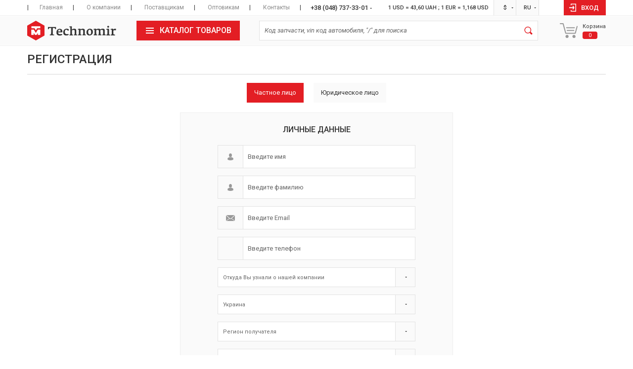

--- FILE ---
content_type: text/html; charset=UTF-8
request_url: https://tehnomir.com.ua/index.php?r=registration%2Fprivate
body_size: 12066
content:



<!DOCTYPE html>
<html lang="ru" prefix="og: http://ogp.me/ns" itemscope itemtype="http://schema.org/WebPage">
<head>
    <meta charset="UTF-8">
    <meta http-equiv="x-ua-compatible" content="ie=edge">
    <meta name="description" content="">
    <meta name="viewport" content="width=1280">
    <title>Регистрация</title>

    <link rel="apple-touch-icon" sizes="180x180" href="/favicons/apple-touch-icon.png">
    <link rel="icon" type="image/png" href="/favicons/favicon-32x32.png" sizes="32x32">
    <link rel="icon" type="image/png" href="/favicons/favicon-16x16.png" sizes="16x16">
    <link rel="manifest" href="/favicons/manifest.json">
    <link rel="mask-icon" href="/favicons/safari-pinned-tab.svg" color="#e31e24">
    <link rel="shortcut icon" href="/favicons/favicon.ico" type="image/x-icon">
    <meta name="apple-mobile-web-app-title" content="Technomir">
    <meta name="application-name" content="Technomir">
    <meta name="msapplication-TileColor" content="#e31e24">
    <meta name="msapplication-TileImage" content="/favicons/mstile-144x144.png">
    <meta name="msapplication-config" content="/favicons/browserconfig.xml">
    <meta name="theme-color" content="#ffffff">

    <link
            href='https://fonts.googleapis.com/css?family=Roboto:400,300,300italic,400italic,500,500italic,700,700italic&subset=latin,cyrillic'
            rel='stylesheet' type='text/css'>

    <meta name="csrf-param" content="_csrf">
<meta name="csrf-token" content="Vo2V8kGSHeVCmG9HWMq68l63ROM40tnBUHRE2txM0lAmwqGVOd9fpCesNjAard6lLv8JtFa1nKAcDgCfqTuRaQ==">

    <link href="/assets/130a1e79/themes/smoothness/jquery-ui.css?v=1474004875" rel="stylesheet">
<link href="/assets/1b87510a/slick.css?v=1462538149" rel="stylesheet">
<link href="/css/index.min.css?v=1766071221" rel="stylesheet">
<link href="/css/style.css?v=1746430053" rel="stylesheet">
<link href="/assets/25609418/css/index.css?v=1735644533" rel="stylesheet">
<style>    .sub-navigation {
        position: relative;
        overflow: hidden;
        margin-bottom: 20px;
    }

    .sub-navigation ul {
        list-style: none;
        position: relative;
        overflow: visible;
        left: 50%;
        float: left;
    }
    .sub-navigation ul li {
        position: relative;
        left: -50%;
        float: left;
    }
    .sub-navigation ul li a {
        display: block;
    }

    .control-holder {
        padding: 0;
    }</style>
<style>.search-icon {top: 20px !important;}</style>
<script>var inputmask_bf203fed = {"mask":"+9{1,3} 99 999-99-99"};</script></head>


<body><script>var googleApiKey = 'AIzaSyBHIUmyzil6AaieLPCj0YynlItN9aDk7wk'</script>
<div id="page-preloader" style="display: none !important;"></div>

<div id="page-content" class="wrapper">
    <div class="header-container">
        <header id="header">
            <div class="top-holder">
                                    
<ul class="slide-navigation"><li><a href="/#1">Главная</a></li>
<li><a href="/#2">О компании</a></li>
<li><a href="/#3">Поставщикам</a></li>
<li><a href="/#4">Оптовикам</a></li>
<li><a href="/#5">Контакты</a></li></ul>                                
    <div class="tel-box">
        <em><a href="tel:+380487373301">+38 (048) 737-33-01</a></em>

        <div class="phones drop-shadow">
            <ul>
                <li><a href="tel:+380487373301">+38 (095) 737-33-01</a>
                </li>
                <li><a href="tel:+380487373301">+38 (097) 737-33-01</a>
                </li>
                <li><a href="tel:+380487373301">+38 (063) 737-33-01</a>
                </li>
            </ul>
        </div>
    </div>

<div id="popup-callback" class="popup popup-callback">
<div class="form-holder"><span class="btn-close"><svg><use xlink:href="images/tm.svg#close"></use></svg></span><span class="title">Заказать обратный звонок</span><span class="sub-title">Введите контактные данные и наш менеджер свяжется с Вами в кратчайшие сроки</span><form id="callback-form" action="/index.php?r=feedback%2Findex&amp;scenario=callback" method="post">
<input type="hidden" name="_csrf" value="Vo2V8kGSHeVCmG9HWMq68l63ROM40tnBUHRE2txM0lAmwqGVOd9fpCesNjAard6lLv8JtFa1nKAcDgCfqTuRaQ=="><div class="row field-feedbackform-name required">
<span class="ico"><svg><use xlink:href="images/tm.svg#person"></use></svg></span>
<input type="text" id="feedbackform-name" class="form-control" name="FeedbackForm[name]" placeholder="Имя" aria-required="true">

<div class="help-block with-errors"></div>
</div><div class="row field-feedbackform-phone required">
<span class="ico"><svg><use xlink:href="images/tm.svg#tel"></use></svg></span>
<input type="text" id="feedbackform-phone" class="form-control" name="FeedbackForm[phone]" placeholder="Введите факс" aria-required="true" data-plugin-inputmask="inputmask_bf203fed">

<div class="help-block with-errors"></div>
</div>    <div class="btn-box">
        <input type="submit" class="btn btn-primary btn-big" value="Перезвонить мне">    </div>
</form></div>
</div>
                
<div class="header-block">

    <span class="currency-block">
                1 USD = 43,60 UAH ; 1 EUR = 1,168 USD    </span>
    <div class="currency-list header-handler">
        <span>$</span>
        <ul class="header-handler-content drop-shadow"><li><a href="/index.php?r=product%2Fchange-currency&amp;code=USD">$</a></li>
<li><a href="/index.php?r=product%2Fchange-currency&amp;code=UAH">₴</a></li>
<li><a href="/index.php?r=product%2Fchange-currency&amp;code=EUR">€</a></li></ul>    </div>
    <div class="lang-list header-handler">
        <span>RU</span>
        <ul class="header-handler-content drop-shadow"><li><a href="/index.php?r=site%2Fchange-language&amp;code=ru">RU</a></li>
<li><a href="/index.php?r=site%2Fchange-language&amp;code=ua">UA</a></li></ul>    </div>
    <!--<div class="lang-list header-handler">
        <span>Рус</span>
        <ul class="header-handler-content drop-shadow">
            <li><a href="#">Рус</a>
            </li>
            <li><a href="#">Укр</a>
            </li>
            <li><a href="#">Eng</a>
            </li>
        </ul>
    </div>-->
    <div id="login-block" class="login-box">
    <span class="login-opener">
    <em class="login-icon"><svg><use xlink:href="images/tm.svg#login-icon"></use></svg></em>
        Вход</span>

<div id="popup-login" class="popup-login popup">
<div class="form-holder"><span class="btn-close"><svg><use xlink:href="images/tm.svg#close"></use></svg></span><span class="title">Войти в личный кабинет</span>
<form id="login_form" action="/index.php?r=site%2Flogin" method="post">
<input type="hidden" name="_csrf" value="Vo2V8kGSHeVCmG9HWMq68l63ROM40tnBUHRE2txM0lAmwqGVOd9fpCesNjAard6lLv8JtFa1nKAcDgCfqTuRaQ=="><div class="row field-loginform-email required">
<span class="ico"><svg><use xlink:href="images/tm.svg#person"></use></svg></span>
<input type="text" id="loginform-email" class="form-control" name="LoginForm[email]" placeholder="Введите email" aria-required="true">

<div class="help-block with-errors"></div>
</div><div class="row field-loginform-password required">
<span class="ico"><svg><use xlink:href="images/tm.svg#key"></use></svg></span>
<input type="password" id="loginform-password" class="form-control" name="LoginForm[password]" placeholder="Введите пароль" aria-required="true">

<div class="help-block with-errors"></div>
</div><div class="row checkbox field-loginform-rememberme">

<input type="hidden" name="LoginForm[rememberMe]" value="0"><div class="checkbox-block"><input type="checkbox" id="loginform-rememberme" name="LoginForm[rememberMe]" value="1" checked><label>Запомнить</label></div>
<a class="forgot" href="/index.php?r=site%2Fforgot">Забыли пароль?</a>
<div class="help-block with-errors"></div>
</div><div class="row field-loginform-backurl">
<input type="hidden" id="loginform-backurl" class="form-control" name="LoginForm[backUrl]" value="">
</div>    <div class="btn-box">
        <button type="submit" class="btn btn-primary btn-big">Войти</button>    </div>
<span class="create-account"><a href="/index.php?r=registration%2Fprivate">Создать аккаунт</a></span></form></div>
</div>
</div></div>
            </div>
            
    <div class="header-holder">
        <strong class="logo">
            <a href="/">
                <svg class="logo-icon"><use xlink:href="images/tm.svg#logo-icon"></use></svg>                <svg class="logo-text"><use xlink:href="images/tm.svg#technomir-text"></use></svg>            </a>
        </strong>
        
        <div class="catalog-list"><div class="catalog-opener"><div class="line-box"><span></span><span></span><span></span></div>Каталог товаров</div><nav><ul class="drop-shadow" role="menu" aria-labelledby="dropdownMenu"><li class="main-category"><a href="/index.php?r=technomirCatalog">Каталог запчастей</a></li>
<li class="main-category"><a href="/index.php?r=service-catalog-car%2Findex">Каталог ТО</a></li>
<li class="main-category"><a href="/index.php?r=catalog-classifier%2Findex&amp;catalogClassifierId=9">Масла моторные</a></li>
<li class="main-category"><a href="/index.php?r=catalog-classifier%2Findex&amp;catalogClassifierId=10">Масла для КПП</a></li>
<li class="main-category"><a href="/index.php?r=catalog-classifier%2Findex&amp;catalogClassifierId=22">Тормозные жидкости</a></li>
<li class="main-category"><a href="/index.php?r=catalog-classifier%2Findex&amp;catalogClassifierId=45">Охлажд. жидкости</a></li>
<li class="main-category"><a href="/index.php?r=catalog-classifier%2Findex&amp;catalogClassifierId=46">Жидкости ГУР</a></li>
<li class="main-category"><a href="/index.php?r=catalog-classifier%2Findex&amp;catalogClassifierId=44">Жидкость омывателя</a></li>
<li class="main-category"><a href="/index.php?r=catalog-classifier%2Findex&amp;catalogClassifierId=25">Смазки</a></li>
<li class="main-category"><a href="/index.php?r=catalog-classifier%2Findex&amp;catalogClassifierId=23">Присадки</a></li>
<li class="main-category"><a href="/index.php?r=catalog-classifier%2Findex&amp;catalogClassifierId=36">Аккумуляторы</a></li>
<li class="main-category"><a href="/index.php?r=catalog-classifier%2Findex&amp;catalogClassifierId=49">Генераторы</a></li></ul></nav></div>
        
<div id="w1" class="search-holder">
    
    <form id="main_search_form" action="/index.php" method="get">
<input type="hidden" name="r" value="product/search">    <div class="row field-searchform-code required">
<input type="search" id="searchform-code" class="form-control" name="SearchForm[code]" maxlength="22" placeholder="Код запчасти, vin код автомобиля, &quot;/&quot; для поиска" aria-required="true">
</div>            <input type="hidden" id="searchform-brandid" name="SearchForm[brandId]">    <input type="hidden" id="searchform-profitlevel" name="SearchForm[profitLevel]">    <input type="hidden" id="searchform-daysfrom" name="SearchForm[daysFrom]">    <input type="hidden" id="searchform-daysto" name="SearchForm[daysTo]">    <input type="hidden" name="sort" value="priceOuterPrice">    <input type="hidden" id="searchform-catalogrequest" name="SearchForm[catalogRequest]">    <button type="submit" class="submit"><svg><use xlink:href="images/tm.svg#search"></use></svg></button>    </form></div>
        <div class="basket-box active">
            <a href="/index.php?r=shopping-cart%2Findex">
            <span class="basket-icon">
                <svg><use xlink:href="images/tm.svg#cart"></use></svg>            </span>

                <div class="product-quantity">
                    <span>Корзина</span>
                    <em class="number">0</em>
                </div>
            </a>
        </div>
    </div>

        </header>
    </div>
        
    <div class="main">
        

        
                    <span class="title-page">Регистрация</span>
        

                    <nav class="sub-navigation">
        <ul><li class="btn-tab btn-third active"><a href="/index.php?r=registration%2Fprivate">Частное лицо</a></li>
<li class="btn-tab btn-third"><a href="/index.php?r=registration%2Fenterprise">Юридическое лицо</a></li></ul>    </nav>

<div class="control-holder">
    <div class="form-box">
        <span class="title">Личные данные</span>

        <form id="w0" action="/index.php?r=registration%2Fprivate" method="post" autocomplete="off">
<input type="hidden" name="_csrf" value="Vo2V8kGSHeVCmG9HWMq68l63ROM40tnBUHRE2txM0lAmwqGVOd9fpCesNjAard6lLv8JtFa1nKAcDgCfqTuRaQ==">        <div class="row field-registrationform-firstname required">
<span class="ico"><svg><use xlink:href="images/tm.svg#person"></use></svg></span>
<input type="text" id="registrationform-firstname" class="form-control" name="RegistrationForm[firstName]" placeholder="Введите имя" aria-required="true">

<div class="help-block with-errors"></div>
</div>        <div class="row field-registrationform-lastname required">
<span class="ico"><svg><use xlink:href="images/tm.svg#person"></use></svg></span>
<input type="text" id="registrationform-lastname" class="form-control" name="RegistrationForm[lastName]" placeholder="Введите фамилию" aria-required="true">

<div class="help-block with-errors"></div>
</div>

        <div class="row field-registrationform-email required">
<span class="ico"><svg><use xlink:href="images/tm.svg#letter"></use></svg></span>
<input type="text" id="registrationform-email" class="form-control" name="RegistrationForm[email]" placeholder="Введите Email" aria-required="true">

<div class="help-block with-errors"></div>
</div>

        <div class="row field-registrationform-phone required">
<span class="ico"><svg><use xlink:href="images/tm.svg#tel"></use></svg></span>
<input type="text" id="registrationform-phone" class="form-control" name="RegistrationForm[phone]" placeholder="Введите телефон" aria-required="true" data-plugin-inputmask="inputmask_bf203fed">

<div class="help-block with-errors"></div>
</div>
        <div class="row field-registrationform-knownfromid required">

<select id="registrationform-knownfromid" class="form-control" name="RegistrationForm[knownFromId]" data-jcf="{&quot;wrapNative&quot;: false, &quot;wrapNativeOnMobile&quot;: false}" aria-required="true">
<option value="">Откуда Вы узнали о нашей компании</option>
<option value="1">Интернет</option>
<option value="2">Торговый представитель</option>
<option value="3">От коллег</option>
<option value="4">Офис</option>
<option value="5">Другое</option>
</select>

<div class="help-block with-errors"></div>
</div>        <div class="row field-registrationform-addressid required">

<input type="hidden" id="registrationform-addressid" name="RegistrationForm[addressId]">

<div class="help-block with-errors"></div>
</div>
                <div class="row"></div>

        <div class="row field-registrationform-recaptcha">

<input type="hidden" id="registrationform-recaptcha" class="form-control" name="RegistrationForm[reCaptcha]"><div id="registrationform-recaptcha-recaptcha-w0" class="g-recaptcha" data-sitekey="6Lcg-AEpAAAAAB_8_HbgmtnzSrln4xWdtJQRqsGc" data-input-id="registrationform-recaptcha" data-form-id="w0"></div>

<div class="help-block with-errors"></div>
</div>
        <div class="row"></div>
        <div class="row"></div>
        <div class="checkbox-holder checkbox field-registrationform-isagree">

<input type="hidden" name="RegistrationForm[isAgree]" value="0"><div class="checkbox-block"><input type="checkbox" id="registrationform-isagree" name="RegistrationForm[isAgree]" value="1"><label>Разрешаю использовать свои персональные данные</label></div>

<div class="help-block with-errors"></div>
</div>
        <div class="row"></div>
        <div class="row"></div>
        <div class="btn-box">
            <input type="submit" id="scButt" class="btn btn-big btn-primary" value="Зарегистрироваться">        </div>
        </form>    </div>
</div>

    </div>
</div>

<footer id="footer">
    <div class="footer-holder">
        <span class="copy">&copy; 2026  “Technomir”</span>
        <ul class="nav"><li><a href="/index.php?r=site%2Fstart-work">Как начать</a></li>
<li><a href="/index.php?r=faq%2Findex">FAQ</a></li>
<li><a href="/index.php?r=site%2Fpayment-delivery">Оплата и доставка</a></li>
<li><a href="/index.php?r=news%2Findex">Новости</a></li>
<li><a href="/index.php?r=site%2Freturn-product">Возврат товара</a></li>
<li><a href="/index.php?r=swagger%2Findex">API</a></li>
<li><a href="/index.php?r=stock-price%2Findex">Прайсы</a></li>
<li><a href="https://t.me/tehnomir_com_ua_bot">Телеграмм - бот</a></li></ul>            </div>
    <span class="arrow-top">
        <svg><use xlink:href="images/tm.svg#up"></use></svg>    </span>
</footer>
<div class="notifications"></div>

<script src="//www.google.com/recaptcha/api.js?hl=ru&amp;render=explicit&amp;onload=recaptchaOnloadCallback" async defer></script>
<script src="/assets/cd2a60ce/jquery.js?v=1463765083"></script>
<script src="/assets/6ea9febd/yii.js?v=1684955042"></script>
<script src="/assets/130a1e79/jquery-ui.js?v=1474004875"></script>
<script src="/assets/2380dc6/svg4everybody.min.js?v=1500592164"></script>
<script src="/assets/f5b785b6/javascript/tm.js?v=1735644532"></script>
<script src="/assets/6180302f/spin.min.js?v=1437745333"></script>
<script src="/assets/f5b785b6/javascript/spin.options.js?v=1735644532"></script>
<script src="/assets/f5b785b6/javascript/ajax-spinner.js?v=1735644532"></script>
<script src="/assets/1b87510a/slick.min.js?v=1462538149"></script>
<script src="/javascript/app.js?v=1735644533"></script>
<script src="/javascript/shopping.cart.js?v=1735644533"></script>
<script src="/javascript/no_implementation.js?v=1735644533"></script>
<script src="/javascript/slider.js?v=1735644533"></script>
<script src="/javascript/vendor/datepicker-ru.js?v=1735644533"></script>
<script src="/assets/78337c38/js/jcf.js?v=1462393223"></script>
<script src="/assets/6ea9febd/yii.validation.js?v=1684955042"></script>
<script src="/assets/29509033/jquery.inputmask.bundle.js?v=1511264783"></script>
<script src="/assets/78337c38/js/jcf.select.js?v=1462393223"></script>
<script src="/assets/f5b785b6/javascript/init.google.map.js?v=1735644532"></script>
<script src="//maps.googleapis.com/maps/api/js?key=AIzaSyBHIUmyzil6AaieLPCj0YynlItN9aDk7wk&amp;callback=initGoogleMap&amp;libraries=places&amp;language=ru"></script>
<script src="/assets/ee6cd5f5/src/jquery.form.js?v=1591504186"></script>
<script src="/assets/3be5e03b/jquery.cookie.js?v=1398629235"></script>
<script src="/assets/25609418/js/address-form.js?v=1742903933"></script>
<script src="/assets/25609418/js/mapDelivery.js?v=1743602658"></script>
<script src="/assets/78337c38/js/jcf.checkbox.js?v=1462393223"></script>
<script src="/assets/e5f3bf7e/js/yii.validation.js?v=1735644532"></script>
<script src="/assets/6ea9febd/yii.activeForm.js?v=1684955042"></script>
<script src="/assets/f5b785b6/javascript/web-rtc.js?v=1735644532"></script>
<script src="/assets/adf825b1/js/login-block.js?v=1735644533"></script>
<script src="/assets/3055dbc2/js/search-form.js?v=1735644533"></script>
<script>function recaptchaOnloadCallback() {
    "use strict";
    jQuery(".g-recaptcha").each(function () {
        const reCaptcha = jQuery(this);
        if (reCaptcha.data("recaptcha-client-id") === undefined) {
            const recaptchaClientId = grecaptcha.render(reCaptcha.attr("id"), {
                "callback": function (response) {
                    if (reCaptcha.data("form-id") !== "") {
                        jQuery("#" + reCaptcha.data("input-id"), "#" + reCaptcha.data("form-id")).val(response)
                            .trigger("change");
                    } else {
                        jQuery("#" + reCaptcha.data("input-id")).val(response).trigger("change");
                    }

                    if (reCaptcha.attr("data-callback")) {
                        eval("(" + reCaptcha.attr("data-callback") + ")(response)");
                    }
                },
                "expired-callback": function () {
                    if (reCaptcha.data("form-id") !== "") {
                        jQuery("#" + reCaptcha.data("input-id"), "#" + reCaptcha.data("form-id")).val("");
                    } else {
                        jQuery("#" + reCaptcha.data("input-id")).val("");
                    }

                    if (reCaptcha.attr("data-expired-callback")) {
                        eval("(" + reCaptcha.attr("data-expired-callback") + ")()");
                    }
                },
            });
            reCaptcha.data("recaptcha-client-id", recaptchaClientId);
        }
    });
}</script>
<script>jQuery(function ($) {
jcf.replaceAll($('#w0'));
jQuery("#registrationform-phone").inputmask(inputmask_bf203fed);

    window['moduleMapDelivery'].elmAddress = 'input[name="Address[address]"]';
    window['moduleMapDelivery'].elmLocationLat = '[name="Address[latitude]"]';
    window['moduleMapDelivery'].elmLocationLng = '[name="Address[longitude]"]';
    window['moduleMapDelivery'].elmCountry = 'select[name="Address[countryCode]"] option:selected';
    window['moduleMapDelivery'].elmRegion = 'select[name="Address[regionId]"] option:selected';
    window['moduleMapDelivery'].elmCity = 'select[name="Address[cityId]"] option:selected';
    window['moduleMapDelivery'].globalAddress = {
        lat: '' || '0',
        lng: '' || '0'
    };
    window['moduleMapDelivery'].centerMarker = {
        lat: 46.4662, // odessa center coordinates
        lng: 30.7064
    };
    gmap = {
        region: ('' != ''? [''] : []),
        city: ('' != ''? [''] : []),
    };

jQuery('#registrationform-addressid').address_form({"createUrl":"https:\/\/tehnomir.com.ua\/index.php?r=address%2Fajax-create","regionsUrl":"https:\/\/tehnomir.com.ua\/index.php?r=address%2Fajax-regions","citiesUrl":"https:\/\/tehnomir.com.ua\/index.php?r=address%2Fajax-cities","districtsUrl":"https:\/\/tehnomir.com.ua\/index.php?r=address%2Fajax-districts","isCityRequired":1,"countryCodeField":"address-countrycode","regionIdField":"address-regionid","cityIdField":"address-cityid","cityDistrictIdField":"address-citydistrictid","addressField":"address-address","searchLocationButtonId":"search-loc","layout":"\n\u003Cdiv class=\u0022row field-address-countrycode required\u0022\u003E\n\n\u003Cselect id=\u0022address-countrycode\u0022 class=\u0022form-control\u0022 name=\u0022Address[countryCode]\u0022 data-jcf=\u0022{\u0026quot;wrapNative\u0026quot;: false, \u0026quot;wrapNativeOnMobile\u0026quot;: false}\u0022 aria-required=\u0022true\u0022\u003E\n\u003Coption value=\u0022AB\u0022\u003EАбхазия\u003C\/option\u003E\n\u003Coption value=\u0022AU\u0022\u003EАвстралия\u003C\/option\u003E\n\u003Coption value=\u0022AT\u0022\u003EАвстрия\u003C\/option\u003E\n\u003Coption value=\u0022AZ\u0022\u003EАзербайджан\u003C\/option\u003E\n\u003Coption value=\u0022AL\u0022\u003EАлбания\u003C\/option\u003E\n\u003Coption value=\u0022DZ\u0022\u003EАлжир\u003C\/option\u003E\n\u003Coption value=\u0022AS\u0022\u003EАмериканское Самоа\u003C\/option\u003E\n\u003Coption value=\u0022AI\u0022\u003EАнгилья\u003C\/option\u003E\n\u003Coption value=\u0022UK\u0022\u003EАнглия\u003C\/option\u003E\n\u003Coption value=\u0022AO\u0022\u003EАнгола\u003C\/option\u003E\n\u003Coption value=\u0022AD\u0022\u003EАндорра\u003C\/option\u003E\n\u003Coption value=\u0022AQ\u0022\u003EАнтарктида\u003C\/option\u003E\n\u003Coption value=\u0022AG\u0022\u003EАнтигуа и Барбуда\u003C\/option\u003E\n\u003Coption value=\u0022AR\u0022\u003EАргентина\u003C\/option\u003E\n\u003Coption value=\u0022AM\u0022\u003EАрмения\u003C\/option\u003E\n\u003Coption value=\u0022AW\u0022\u003EАруба\u003C\/option\u003E\n\u003Coption value=\u0022AF\u0022\u003EАфганистан\u003C\/option\u003E\n\u003Coption value=\u0022BS\u0022\u003EБагамы\u003C\/option\u003E\n\u003Coption value=\u0022BD\u0022\u003EБангладеш\u003C\/option\u003E\n\u003Coption value=\u0022BB\u0022\u003EБарбадос\u003C\/option\u003E\n\u003Coption value=\u0022BH\u0022\u003EБахрейн\u003C\/option\u003E\n\u003Coption value=\u0022BY\u0022\u003EБеларусь\u003C\/option\u003E\n\u003Coption value=\u0022BZ\u0022\u003EБелиз\u003C\/option\u003E\n\u003Coption value=\u0022BE\u0022\u003EБельгия\u003C\/option\u003E\n\u003Coption value=\u0022BJ\u0022\u003EБенин\u003C\/option\u003E\n\u003Coption value=\u0022BM\u0022\u003EБермуды\u003C\/option\u003E\n\u003Coption value=\u0022BG\u0022\u003EБолгария\u003C\/option\u003E\n\u003Coption value=\u0022BO\u0022\u003EБоливия, Многонациональное Государство\u003C\/option\u003E\n\u003Coption value=\u0022BQ\u0022\u003EБонайре, Саба и Синт-Эстатиус\u003C\/option\u003E\n\u003Coption value=\u0022BA\u0022\u003EБосния и Герцеговина\u003C\/option\u003E\n\u003Coption value=\u0022BW\u0022\u003EБотсвана\u003C\/option\u003E\n\u003Coption value=\u0022BR\u0022\u003EБразилия\u003C\/option\u003E\n\u003Coption value=\u0022IO\u0022\u003EБританская территория в Индийском океане\u003C\/option\u003E\n\u003Coption value=\u0022BN\u0022\u003EБруней-Даруссалам\u003C\/option\u003E\n\u003Coption value=\u0022BF\u0022\u003EБуркина-Фасо\u003C\/option\u003E\n\u003Coption value=\u0022BI\u0022\u003EБурунди\u003C\/option\u003E\n\u003Coption value=\u0022BT\u0022\u003EБутан\u003C\/option\u003E\n\u003Coption value=\u0022VU\u0022\u003EВануату\u003C\/option\u003E\n\u003Coption value=\u0022GB\u0022\u003EВеликобритания\u003C\/option\u003E\n\u003Coption value=\u0022HU\u0022\u003EВенгрия\u003C\/option\u003E\n\u003Coption value=\u0022VE\u0022\u003EВенесуэла Боливарианская Республика\u003C\/option\u003E\n\u003Coption value=\u0022VG\u0022\u003EВиргинские острова, Британские\u003C\/option\u003E\n\u003Coption value=\u0022VI\u0022\u003EВиргинские острова, США\u003C\/option\u003E\n\u003Coption value=\u0022OO\u0022\u003EВсе страны\u003C\/option\u003E\n\u003Coption value=\u0022VN\u0022\u003EВьетнам\u003C\/option\u003E\n\u003Coption value=\u0022GA\u0022\u003EГабон\u003C\/option\u003E\n\u003Coption value=\u0022HT\u0022\u003EГаити\u003C\/option\u003E\n\u003Coption value=\u0022GY\u0022\u003EГайана\u003C\/option\u003E\n\u003Coption value=\u0022GM\u0022\u003EГамбия\u003C\/option\u003E\n\u003Coption value=\u0022GH\u0022\u003EГана\u003C\/option\u003E\n\u003Coption value=\u0022GP\u0022\u003EГваделупа\u003C\/option\u003E\n\u003Coption value=\u0022GT\u0022\u003EГватемала\u003C\/option\u003E\n\u003Coption value=\u0022GN\u0022\u003EГвинея\u003C\/option\u003E\n\u003Coption value=\u0022GW\u0022\u003EГвинея-Бисау\u003C\/option\u003E\n\u003Coption value=\u0022DE\u0022\u003EГермания\u003C\/option\u003E\n\u003Coption value=\u0022GG\u0022\u003EГернси\u003C\/option\u003E\n\u003Coption value=\u0022GI\u0022\u003EГибралтар\u003C\/option\u003E\n\u003Coption value=\u0022HN\u0022\u003EГондурас\u003C\/option\u003E\n\u003Coption value=\u0022HK\u0022\u003EГонконг\u003C\/option\u003E\n\u003Coption value=\u0022GD\u0022\u003EГренада\u003C\/option\u003E\n\u003Coption value=\u0022GL\u0022\u003EГренландия\u003C\/option\u003E\n\u003Coption value=\u0022GR\u0022\u003EГреция\u003C\/option\u003E\n\u003Coption value=\u0022GE\u0022\u003EГрузия\u003C\/option\u003E\n\u003Coption value=\u0022GU\u0022\u003EГуам\u003C\/option\u003E\n\u003Coption value=\u0022DK\u0022\u003EДания\u003C\/option\u003E\n\u003Coption value=\u0022JE\u0022\u003EДжерси\u003C\/option\u003E\n\u003Coption value=\u0022DJ\u0022\u003EДжибути\u003C\/option\u003E\n\u003Coption value=\u0022DM\u0022\u003EДоминика\u003C\/option\u003E\n\u003Coption value=\u0022DO\u0022\u003EДоминиканская Республика\u003C\/option\u003E\n\u003Coption value=\u0022EU\u0022\u003EЕвропа\u003C\/option\u003E\n\u003Coption value=\u0022EG\u0022\u003EЕгипет\u003C\/option\u003E\n\u003Coption value=\u0022ZM\u0022\u003EЗамбия\u003C\/option\u003E\n\u003Coption value=\u0022EH\u0022\u003EЗападная Сахара\u003C\/option\u003E\n\u003Coption value=\u0022ZW\u0022\u003EЗимбабве\u003C\/option\u003E\n\u003Coption value=\u0022IL\u0022\u003EИзраиль\u003C\/option\u003E\n\u003Coption value=\u0022IN\u0022\u003EИндия\u003C\/option\u003E\n\u003Coption value=\u0022ID\u0022\u003EИндонезия\u003C\/option\u003E\n\u003Coption value=\u0022JO\u0022\u003EИордания\u003C\/option\u003E\n\u003Coption value=\u0022IQ\u0022\u003EИрак\u003C\/option\u003E\n\u003Coption value=\u0022IR\u0022\u003EИран, Исламская Республика\u003C\/option\u003E\n\u003Coption value=\u0022IE\u0022\u003EИрландия\u003C\/option\u003E\n\u003Coption value=\u0022IS\u0022\u003EИсландия\u003C\/option\u003E\n\u003Coption value=\u0022ES\u0022\u003EИспания\u003C\/option\u003E\n\u003Coption value=\u0022IT\u0022\u003EИталия\u003C\/option\u003E\n\u003Coption value=\u0022YE\u0022\u003EЙемен\u003C\/option\u003E\n\u003Coption value=\u0022CV\u0022\u003EКабо-Верде\u003C\/option\u003E\n\u003Coption value=\u0022KZ\u0022\u003EКазахстан\u003C\/option\u003E\n\u003Coption value=\u0022KH\u0022\u003EКамбоджа\u003C\/option\u003E\n\u003Coption value=\u0022CM\u0022\u003EКамерун\u003C\/option\u003E\n\u003Coption value=\u0022CA\u0022\u003EКанада\u003C\/option\u003E\n\u003Coption value=\u0022QA\u0022\u003EКатар\u003C\/option\u003E\n\u003Coption value=\u0022KE\u0022\u003EКения\u003C\/option\u003E\n\u003Coption value=\u0022CY\u0022\u003EКипр\u003C\/option\u003E\n\u003Coption value=\u0022KG\u0022\u003EКиргизия\u003C\/option\u003E\n\u003Coption value=\u0022KI\u0022\u003EКирибати\u003C\/option\u003E\n\u003Coption value=\u0022CN\u0022\u003EКитай\u003C\/option\u003E\n\u003Coption value=\u0022CC\u0022\u003EКокосовые (Килинг) острова\u003C\/option\u003E\n\u003Coption value=\u0022CO\u0022\u003EКолумбия\u003C\/option\u003E\n\u003Coption value=\u0022KM\u0022\u003EКоморы\u003C\/option\u003E\n\u003Coption value=\u0022CG\u0022\u003EКонго\u003C\/option\u003E\n\u003Coption value=\u0022CD\u0022\u003EКонго, Демократическая Республика\u003C\/option\u003E\n\u003Coption value=\u0022KP\u0022\u003EКорея, Народно-Демократическая Республика\u003C\/option\u003E\n\u003Coption value=\u0022CR\u0022\u003EКоста-Рика\u003C\/option\u003E\n\u003Coption value=\u0022CI\u0022\u003EКот д\u0026#039;Ивуар\u003C\/option\u003E\n\u003Coption value=\u0022CU\u0022\u003EКуба\u003C\/option\u003E\n\u003Coption value=\u0022KW\u0022\u003EКувейт\u003C\/option\u003E\n\u003Coption value=\u0022CW\u0022\u003EКюрасао\u003C\/option\u003E\n\u003Coption value=\u0022LA\u0022\u003EЛаос\u003C\/option\u003E\n\u003Coption value=\u0022LV\u0022\u003EЛатвия\u003C\/option\u003E\n\u003Coption value=\u0022LS\u0022\u003EЛесото\u003C\/option\u003E\n\u003Coption value=\u0022LR\u0022\u003EЛиберия\u003C\/option\u003E\n\u003Coption value=\u0022LB\u0022\u003EЛиван\u003C\/option\u003E\n\u003Coption value=\u0022LY\u0022\u003EЛивийская Арабская Джамахирия\u003C\/option\u003E\n\u003Coption value=\u0022LT\u0022\u003EЛитва\u003C\/option\u003E\n\u003Coption value=\u0022LI\u0022\u003EЛихтенштейн\u003C\/option\u003E\n\u003Coption value=\u0022LU\u0022\u003EЛюксембург\u003C\/option\u003E\n\u003Coption value=\u0022MU\u0022\u003EМаврикий\u003C\/option\u003E\n\u003Coption value=\u0022MR\u0022\u003EМавритания\u003C\/option\u003E\n\u003Coption value=\u0022MG\u0022\u003EМадагаскар\u003C\/option\u003E\n\u003Coption value=\u0022YT\u0022\u003EМайотта\u003C\/option\u003E\n\u003Coption value=\u0022MO\u0022\u003EМакао\u003C\/option\u003E\n\u003Coption value=\u0022MW\u0022\u003EМалави\u003C\/option\u003E\n\u003Coption value=\u0022MY\u0022\u003EМалайзия\u003C\/option\u003E\n\u003Coption value=\u0022ML\u0022\u003EМали\u003C\/option\u003E\n\u003Coption value=\u0022UM\u0022\u003EМалые Тихоокеанские отдаленные острова Соединенных Штатов\u003C\/option\u003E\n\u003Coption value=\u0022MV\u0022\u003EМальдивы\u003C\/option\u003E\n\u003Coption value=\u0022MT\u0022\u003EМальта\u003C\/option\u003E\n\u003Coption value=\u0022MA\u0022\u003EМарокко\u003C\/option\u003E\n\u003Coption value=\u0022MQ\u0022\u003EМартиника\u003C\/option\u003E\n\u003Coption value=\u0022MH\u0022\u003EМаршалловы острова\u003C\/option\u003E\n\u003Coption value=\u0022MX\u0022\u003EМексика\u003C\/option\u003E\n\u003Coption value=\u0022FM\u0022\u003EМикронезия, Федеративные Штаты\u003C\/option\u003E\n\u003Coption value=\u0022MZ\u0022\u003EМозамбик\u003C\/option\u003E\n\u003Coption value=\u0022MD\u0022\u003EМолдова\u003C\/option\u003E\n\u003Coption value=\u0022MC\u0022\u003EМонако\u003C\/option\u003E\n\u003Coption value=\u0022MN\u0022\u003EМонголия\u003C\/option\u003E\n\u003Coption value=\u0022MS\u0022\u003EМонтсеррат\u003C\/option\u003E\n\u003Coption value=\u0022MM\u0022\u003EМьянма\u003C\/option\u003E\n\u003Coption value=\u0022NA\u0022\u003EНамибия\u003C\/option\u003E\n\u003Coption value=\u0022NR\u0022\u003EНауру\u003C\/option\u003E\n\u003Coption value=\u0022NP\u0022\u003EНепал\u003C\/option\u003E\n\u003Coption value=\u0022NE\u0022\u003EНигер\u003C\/option\u003E\n\u003Coption value=\u0022NG\u0022\u003EНигерия\u003C\/option\u003E\n\u003Coption value=\u0022NL\u0022\u003EНидерланды\u003C\/option\u003E\n\u003Coption value=\u0022NI\u0022\u003EНикарагуа\u003C\/option\u003E\n\u003Coption value=\u0022NU\u0022\u003EНиуэ\u003C\/option\u003E\n\u003Coption value=\u0022NZ\u0022\u003EНовая Зеландия\u003C\/option\u003E\n\u003Coption value=\u0022NC\u0022\u003EНовая Каледония\u003C\/option\u003E\n\u003Coption value=\u0022NO\u0022\u003EНорвегия\u003C\/option\u003E\n\u003Coption value=\u0022AE\u0022\u003EОАЭ\u003C\/option\u003E\n\u003Coption value=\u0022OM\u0022\u003EОман\u003C\/option\u003E\n\u003Coption value=\u0022BV\u0022\u003EОстров Буве\u003C\/option\u003E\n\u003Coption value=\u0022IM\u0022\u003EОстров Мэн\u003C\/option\u003E\n\u003Coption value=\u0022NF\u0022\u003EОстров Норфолк\u003C\/option\u003E\n\u003Coption value=\u0022CX\u0022\u003EОстров Рождества\u003C\/option\u003E\n\u003Coption value=\u0022HM\u0022\u003EОстров Херд и острова Макдональд\u003C\/option\u003E\n\u003Coption value=\u0022KY\u0022\u003EОстрова Кайман\u003C\/option\u003E\n\u003Coption value=\u0022CK\u0022\u003EОстрова Кука\u003C\/option\u003E\n\u003Coption value=\u0022TC\u0022\u003EОстрова Теркс и Кайкос\u003C\/option\u003E\n\u003Coption value=\u0022PK\u0022\u003EПакистан\u003C\/option\u003E\n\u003Coption value=\u0022PW\u0022\u003EПалау\u003C\/option\u003E\n\u003Coption value=\u0022PS\u0022\u003EПалестинская территория, оккупированная\u003C\/option\u003E\n\u003Coption value=\u0022PA\u0022\u003EПанама\u003C\/option\u003E\n\u003Coption value=\u0022VA\u0022\u003EПапский Престол (Государство — город Ватикан)\u003C\/option\u003E\n\u003Coption value=\u0022PG\u0022\u003EПапуа-Новая Гвинея\u003C\/option\u003E\n\u003Coption value=\u0022PY\u0022\u003EПарагвай\u003C\/option\u003E\n\u003Coption value=\u0022PE\u0022\u003EПеру\u003C\/option\u003E\n\u003Coption value=\u0022PN\u0022\u003EПиткерн\u003C\/option\u003E\n\u003Coption value=\u0022PL\u0022\u003EПольша\u003C\/option\u003E\n\u003Coption value=\u0022PT\u0022\u003EПортугалия\u003C\/option\u003E\n\u003Coption value=\u0022PR\u0022\u003EПуэрто-Рико\u003C\/option\u003E\n\u003Coption value=\u0022MK\u0022\u003EРеспублика Македония\u003C\/option\u003E\n\u003Coption value=\u0022RE\u0022\u003EРеюньон\u003C\/option\u003E\n\u003Coption value=\u0022RU\u0022\u003EРоссия\u003C\/option\u003E\n\u003Coption value=\u0022RW\u0022\u003EРуанда\u003C\/option\u003E\n\u003Coption value=\u0022RO\u0022\u003EРумыния\u003C\/option\u003E\n\u003Coption value=\u0022WS\u0022\u003EСамоа\u003C\/option\u003E\n\u003Coption value=\u0022SM\u0022\u003EСан-Марино\u003C\/option\u003E\n\u003Coption value=\u0022ST\u0022\u003EСан-Томе и Принсипи\u003C\/option\u003E\n\u003Coption value=\u0022SA\u0022\u003EСаудовская Аравия\u003C\/option\u003E\n\u003Coption value=\u0022SZ\u0022\u003EСвазиленд\u003C\/option\u003E\n\u003Coption value=\u0022SH\u0022\u003EСвятая Елена, Остров вознесения, Тристан-да-Кунья\u003C\/option\u003E\n\u003Coption value=\u0022MP\u0022\u003EСеверные Марианские острова\u003C\/option\u003E\n\u003Coption value=\u0022SC\u0022\u003EСейшелы\u003C\/option\u003E\n\u003Coption value=\u0022BL\u0022\u003EСен-Бартельми\u003C\/option\u003E\n\u003Coption value=\u0022MF\u0022\u003EСен-Мартен\u003C\/option\u003E\n\u003Coption value=\u0022SN\u0022\u003EСенегал\u003C\/option\u003E\n\u003Coption value=\u0022VC\u0022\u003EСент-Винсент и Гренадины\u003C\/option\u003E\n\u003Coption value=\u0022KN\u0022\u003EСент-Китс и Невис\u003C\/option\u003E\n\u003Coption value=\u0022LC\u0022\u003EСент-Люсия\u003C\/option\u003E\n\u003Coption value=\u0022PM\u0022\u003EСент-Пьер и Микелон\u003C\/option\u003E\n\u003Coption value=\u0022RS\u0022\u003EСербия\u003C\/option\u003E\n\u003Coption value=\u0022SG\u0022\u003EСингапур\u003C\/option\u003E\n\u003Coption value=\u0022SX\u0022\u003EСинт-Мартен\u003C\/option\u003E\n\u003Coption value=\u0022SY\u0022\u003EСирийская Арабская Республика\u003C\/option\u003E\n\u003Coption value=\u0022SK\u0022\u003EСловакия\u003C\/option\u003E\n\u003Coption value=\u0022SI\u0022\u003EСловения\u003C\/option\u003E\n\u003Coption value=\u0022SB\u0022\u003EСоломоновы острова\u003C\/option\u003E\n\u003Coption value=\u0022SO\u0022\u003EСомали\u003C\/option\u003E\n\u003Coption value=\u0022SD\u0022\u003EСудан\u003C\/option\u003E\n\u003Coption value=\u0022SR\u0022\u003EСуринам\u003C\/option\u003E\n\u003Coption value=\u0022US\u0022\u003EСША\u003C\/option\u003E\n\u003Coption value=\u0022SL\u0022\u003EСьерра-Леоне\u003C\/option\u003E\n\u003Coption value=\u0022TJ\u0022\u003EТаджикистан\u003C\/option\u003E\n\u003Coption value=\u0022TH\u0022\u003EТаиланд\u003C\/option\u003E\n\u003Coption value=\u0022TW\u0022\u003EТайвань\u003C\/option\u003E\n\u003Coption value=\u0022TZ\u0022\u003EТанзания\u003C\/option\u003E\n\u003Coption value=\u0022TL\u0022\u003EТимор-Лесте\u003C\/option\u003E\n\u003Coption value=\u0022TG\u0022\u003EТого\u003C\/option\u003E\n\u003Coption value=\u0022TK\u0022\u003EТокелау\u003C\/option\u003E\n\u003Coption value=\u0022TO\u0022\u003EТонга\u003C\/option\u003E\n\u003Coption value=\u0022TT\u0022\u003EТринидад и Тобаго\u003C\/option\u003E\n\u003Coption value=\u0022TV\u0022\u003EТувалу\u003C\/option\u003E\n\u003Coption value=\u0022TN\u0022\u003EТунис\u003C\/option\u003E\n\u003Coption value=\u0022TM\u0022\u003EТуркмения\u003C\/option\u003E\n\u003Coption value=\u0022TR\u0022\u003EТурция\u003C\/option\u003E\n\u003Coption value=\u0022UG\u0022\u003EУганда\u003C\/option\u003E\n\u003Coption value=\u0022UZ\u0022\u003EУзбекистан\u003C\/option\u003E\n\u003Coption value=\u0022UA\u0022 selected\u003EУкраина\u003C\/option\u003E\n\u003Coption value=\u0022WF\u0022\u003EУоллис и Футуна\u003C\/option\u003E\n\u003Coption value=\u0022UY\u0022\u003EУругвай\u003C\/option\u003E\n\u003Coption value=\u0022FO\u0022\u003EФарерские острова\u003C\/option\u003E\n\u003Coption value=\u0022FJ\u0022\u003EФиджи\u003C\/option\u003E\n\u003Coption value=\u0022PH\u0022\u003EФилиппины\u003C\/option\u003E\n\u003Coption value=\u0022FI\u0022\u003EФинляндия\u003C\/option\u003E\n\u003Coption value=\u0022FK\u0022\u003EФолклендские острова (Мальвинские)\u003C\/option\u003E\n\u003Coption value=\u0022FR\u0022\u003EФранция\u003C\/option\u003E\n\u003Coption value=\u0022GF\u0022\u003EФранцузская Гвиана\u003C\/option\u003E\n\u003Coption value=\u0022PF\u0022\u003EФранцузская Полинезия\u003C\/option\u003E\n\u003Coption value=\u0022TF\u0022\u003EФранцузские Южные территории\u003C\/option\u003E\n\u003Coption value=\u0022HR\u0022\u003EХорватия\u003C\/option\u003E\n\u003Coption value=\u0022CF\u0022\u003EЦентрально-Африканская Республика\u003C\/option\u003E\n\u003Coption value=\u0022TD\u0022\u003EЧад\u003C\/option\u003E\n\u003Coption value=\u0022ME\u0022\u003EЧерногория\u003C\/option\u003E\n\u003Coption value=\u0022CZ\u0022\u003EЧехия\u003C\/option\u003E\n\u003Coption value=\u0022CL\u0022\u003EЧили\u003C\/option\u003E\n\u003Coption value=\u0022CH\u0022\u003EШвейцария\u003C\/option\u003E\n\u003Coption value=\u0022SE\u0022\u003EШвеция\u003C\/option\u003E\n\u003Coption value=\u0022SJ\u0022\u003EШпицберген и Ян Майен\u003C\/option\u003E\n\u003Coption value=\u0022LK\u0022\u003EШри-Ланка\u003C\/option\u003E\n\u003Coption value=\u0022EC\u0022\u003EЭквадор\u003C\/option\u003E\n\u003Coption value=\u0022GQ\u0022\u003EЭкваториальная Гвинея\u003C\/option\u003E\n\u003Coption value=\u0022AX\u0022\u003EЭландские острова\u003C\/option\u003E\n\u003Coption value=\u0022SV\u0022\u003EЭль-Сальвадор\u003C\/option\u003E\n\u003Coption value=\u0022ER\u0022\u003EЭритрея\u003C\/option\u003E\n\u003Coption value=\u0022EE\u0022\u003EЭстония\u003C\/option\u003E\n\u003Coption value=\u0022ET\u0022\u003EЭфиопия\u003C\/option\u003E\n\u003Coption value=\u0022ZA\u0022\u003EЮАР\u003C\/option\u003E\n\u003Coption value=\u0022GS\u0022\u003EЮжная Джорджия и Южные Сандвичевы острова\u003C\/option\u003E\n\u003Coption value=\u0022KR\u0022\u003EЮжная Корея\u003C\/option\u003E\n\u003Coption value=\u0022OS\u0022\u003EЮжная Осетия\u003C\/option\u003E\n\u003Coption value=\u0022SS\u0022\u003EЮжный Судан\u003C\/option\u003E\n\u003Coption value=\u0022JM\u0022\u003EЯмайка\u003C\/option\u003E\n\u003Coption value=\u0022JP\u0022\u003EЯпония\u003C\/option\u003E\n\u003C\/select\u003E\n\n\u003Cdiv class=\u0022help-block with-errors\u0022\u003E\u003C\/div\u003E\n\u003C\/div\u003E\n\u003Cdiv class=\u0022row field-address-regionid\u0022\u003E\n\n\u003Cselect id=\u0022address-regionid\u0022 class=\u0022form-control\u0022 name=\u0022Address[regionId]\u0022 data-jcf=\u0022{\u0026quot;wrapNative\u0026quot;: false, \u0026quot;wrapNativeOnMobile\u0026quot;: false}\u0022\u003E\n\u003Coption value=\u0022\u0022\u003EРегион получателя\u003C\/option\u003E\n\u003Coption value=\u00221\u0022\u003EВинницкая область\u003C\/option\u003E\n\u003Coption value=\u00222\u0022\u003EВолынская область\u003C\/option\u003E\n\u003Coption value=\u00223\u0022\u003EДнепропетровская область\u003C\/option\u003E\n\u003Coption value=\u00224\u0022\u003EДонецкая область\u003C\/option\u003E\n\u003Coption value=\u00225\u0022\u003EЖитомирская область\u003C\/option\u003E\n\u003Coption value=\u00226\u0022\u003EЗакарпатская область\u003C\/option\u003E\n\u003Coption value=\u00227\u0022\u003EЗапорожская область\u003C\/option\u003E\n\u003Coption value=\u00228\u0022\u003EИвано-франковская область\u003C\/option\u003E\n\u003Coption value=\u00229\u0022\u003EКиевская область\u003C\/option\u003E\n\u003Coption value=\u002210\u0022\u003EКировоградская область\u003C\/option\u003E\n\u003Coption value=\u002211\u0022\u003EКрым\u003C\/option\u003E\n\u003Coption value=\u002212\u0022\u003EЛуганская область\u003C\/option\u003E\n\u003Coption value=\u002213\u0022\u003EЛьвовская область\u003C\/option\u003E\n\u003Coption value=\u002214\u0022\u003EНиколаевская область\u003C\/option\u003E\n\u003Coption value=\u002215\u0022\u003EОдесская область\u003C\/option\u003E\n\u003Coption value=\u002216\u0022\u003EПолтавская область\u003C\/option\u003E\n\u003Coption value=\u002217\u0022\u003EРовенская область\u003C\/option\u003E\n\u003Coption value=\u002218\u0022\u003EСумская область\u003C\/option\u003E\n\u003Coption value=\u002219\u0022\u003EТернопольская область\u003C\/option\u003E\n\u003Coption value=\u002220\u0022\u003EХарьковская область\u003C\/option\u003E\n\u003Coption value=\u002221\u0022\u003EХерсонская область\u003C\/option\u003E\n\u003Coption value=\u002222\u0022\u003EХмельницкая область\u003C\/option\u003E\n\u003Coption value=\u002223\u0022\u003EЧеркасская область\u003C\/option\u003E\n\u003Coption value=\u002224\u0022\u003EЧерниговская область\u003C\/option\u003E\n\u003Coption value=\u002225\u0022\u003EЧерновицкая область\u003C\/option\u003E\n\u003C\/select\u003E\n\n\u003Cdiv class=\u0022help-block with-errors\u0022\u003E\u003C\/div\u003E\n\u003C\/div\u003E\n\u003Cdiv class=\u0022row field-address-cityid required\u0022\u003E\n\n\u003Cselect id=\u0022address-cityid\u0022 class=\u0022form-control\u0022 name=\u0022Address[cityId]\u0022 data-jcf=\u0022{\u0026quot;wrapNative\u0026quot;: false, \u0026quot;wrapNativeOnMobile\u0026quot;: false}\u0022 aria-required=\u0022true\u0022\u003E\n\u003Coption value=\u0022\u0022\u003EГород получателя\u003C\/option\u003E\n\u003C\/select\u003E\n\n\u003Cdiv class=\u0022help-block with-errors\u0022\u003E\u003C\/div\u003E\n\u003C\/div\u003E\n    \u003Cdiv class=\u0022row field-address-address required\u0022\u003E\n\n\u003Cinput type=\u0022text\u0022 id=\u0022address-address\u0022 class=\u0022form-control\u0022 name=\u0022Address[address]\u0022 maxlength=\u0022255\u0022 placeholder=\u0022Адрес\u0022 aria-required=\u0022true\u0022\u003E\n\n\u003Cdiv class=\u0022help-block with-errors\u0022\u003E\u003C\/div\u003E\n\u003C\/div\u003E\n\n\u003Cdiv class=\u0022row field-address-latitude\u0022\u003E\n\u003Cinput type=\u0022hidden\u0022 id=\u0022address-latitude\u0022 class=\u0022form-control\u0022 name=\u0022Address[latitude]\u0022\u003E\n\u003C\/div\u003E\n\u003Cdiv class=\u0022row field-address-longitude\u0022\u003E\n\u003Cinput type=\u0022hidden\u0022 id=\u0022address-longitude\u0022 class=\u0022form-control\u0022 name=\u0022Address[longitude]\u0022\u003E\n\u003C\/div\u003E\n","csrf_param":"_csrf","csrf_token":"Vo2V8kGSHeVCmG9HWMq68l63ROM40tnBUHRE2txM0lAmwqGVOd9fpCesNjAard6lLv8JtFa1nKAcDgCfqTuRaQ=="});
jcf.replaceAll()
jQuery('#w0').yiiActiveForm([{"id":"registrationform-firstname","name":"firstName","container":".field-registrationform-firstname","input":"#registrationform-firstname","error":".help-block.with-errors","validate":function (attribute, value, messages, deferred, $form) {yii.validation.required(value, messages, {"message":"Необходимо заполнить «Имя»."});yii.validation.string(value, messages, {"message":"Значение «Имя» должно быть строкой.","max":255,"tooLong":"Значение «Имя» должно содержать максимум 255 символов.","skipOnEmpty":1});}},{"id":"registrationform-lastname","name":"lastName","container":".field-registrationform-lastname","input":"#registrationform-lastname","error":".help-block.with-errors","validate":function (attribute, value, messages, deferred, $form) {yii.validation.required(value, messages, {"message":"Необходимо заполнить «Фамилия»."});yii.validation.string(value, messages, {"message":"Значение «Фамилия» должно быть строкой.","max":255,"tooLong":"Значение «Фамилия» должно содержать максимум 255 символов.","skipOnEmpty":1});}},{"id":"registrationform-email","name":"email","container":".field-registrationform-email","input":"#registrationform-email","error":".help-block.with-errors","validate":function (attribute, value, messages, deferred, $form) {yii.validation.required(value, messages, {"message":"Необходимо заполнить «E-mail»."});yii.validation.email(value, messages, {"pattern":/^[a-zA-Z0-9!#$%&'*+\/=?^_`{|}~-]+(?:\.[a-zA-Z0-9!#$%&'*+\/=?^_`{|}~-]+)*@(?:[a-zA-Z0-9](?:[a-zA-Z0-9-]*[a-zA-Z0-9])?\.)+[a-zA-Z0-9](?:[a-zA-Z0-9-]*[a-zA-Z0-9])?$/,"fullPattern":/^[^@]*<[a-zA-Z0-9!#$%&'*+\/=?^_`{|}~-]+(?:\.[a-zA-Z0-9!#$%&'*+\/=?^_`{|}~-]+)*@(?:[a-zA-Z0-9](?:[a-zA-Z0-9-]*[a-zA-Z0-9])?\.)+[a-zA-Z0-9](?:[a-zA-Z0-9-]*[a-zA-Z0-9])?>$/,"allowName":false,"message":"Значение «E-mail» не является правильным email адресом.","enableIDN":false,"skipOnEmpty":1});yii.validation.required(value, messages, {"message":"Необходимо заполнить «E-mail»."});yii.validation.email(value, messages, {"pattern":/^[a-zA-Z0-9!#$%&'*+\/=?^_`{|}~-]+(?:\.[a-zA-Z0-9!#$%&'*+\/=?^_`{|}~-]+)*@(?:[a-zA-Z0-9](?:[a-zA-Z0-9-]*[a-zA-Z0-9])?\.)+[a-zA-Z0-9](?:[a-zA-Z0-9-]*[a-zA-Z0-9])?$/,"fullPattern":/^[^@]*<[a-zA-Z0-9!#$%&'*+\/=?^_`{|}~-]+(?:\.[a-zA-Z0-9!#$%&'*+\/=?^_`{|}~-]+)*@(?:[a-zA-Z0-9](?:[a-zA-Z0-9-]*[a-zA-Z0-9])?\.)+[a-zA-Z0-9](?:[a-zA-Z0-9-]*[a-zA-Z0-9])?>$/,"allowName":false,"message":"Значение «E-mail» не является правильным email адресом.","enableIDN":false,"skipOnEmpty":1});}},{"id":"registrationform-phone","name":"phone","container":".field-registrationform-phone","input":"#registrationform-phone","error":".help-block.with-errors","validate":function (attribute, value, messages, deferred, $form) {yii.validation.required(value, messages, {"message":"Необходимо заполнить «Телефон»."});yii.validation.string(value, messages, {"message":"Значение «Телефон» должно быть строкой.","max":255,"tooLong":"Значение «Телефон» должно содержать максимум 255 символов.","skipOnEmpty":1});yii.validation.regularExpression(value, messages, {"pattern":/^(\+?[\d]+)?\s*(\d+)?[\s-]*([\d-]*)$/,"not":false,"message":"Телефон не соответсвует заданному шаблону","skipOnEmpty":1});}},{"id":"registrationform-knownfromid","name":"knownFromId","container":".field-registrationform-knownfromid","input":"#registrationform-knownfromid","error":".help-block.with-errors","validate":function (attribute, value, messages, deferred, $form) {yii.validation.required(value, messages, {"message":"Необходимо заполнить «Откуда Вы узнали о нашей компании»."});yii.validation.number(value, messages, {"pattern":/^[+-]?\d+$/,"message":"Значение «Откуда Вы узнали о нашей компании» должно быть целым числом.","skipOnEmpty":1});}},{"id":"address-countrycode","name":"countryCode","container":".field-address-countrycode","input":"#address-countrycode","error":".help-block.with-errors","validate":function (attribute, value, messages, deferred, $form) {yii.validation.required(value, messages, {"message":"Необходимо заполнить «Страна»."});yii.validation.string(value, messages, {"message":"Значение «Страна» должно быть строкой.","max":2,"tooLong":"Значение «Страна» должно содержать максимум 2 символа.","skipOnEmpty":1});}},{"id":"address-regionid","name":"regionId","container":".field-address-regionid","input":"#address-regionid","error":".help-block.with-errors","validate":function (attribute, value, messages, deferred, $form) {yii.validation.number(value, messages, {"pattern":/^[+-]?\d+$/,"message":"Значение «Регион» должно быть целым числом.","min":1,"tooSmall":"Регион обязательное для заполнения поле","skipOnEmpty":1});}},{"id":"address-cityid","name":"cityId","container":".field-address-cityid","input":"#address-cityid","error":".help-block.with-errors","validate":function (attribute, value, messages, deferred, $form) {if ((function (attribute, value) {
                return $(attribute.input).parents('.city-widget').parent().find('input[id$=-address]').val()
            })(attribute, value)) { yii.validation.required(value, messages, {"message":"Необходимо заполнить «Город»."}); }yii.validation.required(value, messages, {"message":"Необходимо заполнить «Город»."});yii.validation.number(value, messages, {"pattern":/^[+-]?\d+$/,"message":"Значение «Город» должно быть целым числом.","min":1,"tooSmall":"Город обязательное для заполнения поле","skipOnEmpty":1});}},{"id":"address-address","name":"address","container":".field-address-address","input":"#address-address","error":".help-block.with-errors","validate":function (attribute, value, messages, deferred, $form) {yii.validation.required(value, messages, {"message":"Необходимо заполнить «Адрес»."});yii.validation.string(value, messages, {"message":"Значение «Адрес» должно быть строкой.","max":255,"tooLong":"Значение «Адрес» должно содержать максимум 255 символов.","skipOnEmpty":1});}},{"id":"address-latitude","name":"latitude","container":".field-address-latitude","input":"#address-latitude","error":".help-block.with-errors","validate":function (attribute, value, messages, deferred, $form) {yii.validation.string(value, messages, {"message":"Значение «Широта» должно быть строкой.","max":255,"tooLong":"Значение «Широта» должно содержать максимум 255 символов.","skipOnEmpty":1});}},{"id":"address-longitude","name":"longitude","container":".field-address-longitude","input":"#address-longitude","error":".help-block.with-errors","validate":function (attribute, value, messages, deferred, $form) {yii.validation.string(value, messages, {"message":"Значение «Долгота» должно быть строкой.","max":255,"tooLong":"Значение «Долгота» должно содержать максимум 255 символов.","skipOnEmpty":1});}},{"id":"registrationform-addressid","name":"addressId","container":".field-registrationform-addressid","input":"#registrationform-addressid","error":".help-block.with-errors","validate":function (attribute, value, messages, deferred, $form) {yii.validation.required(value, messages, {"message":"Необходимо заполнить «Адрес»."});}},{"id":"registrationform-recaptcha","name":"reCaptcha","container":".field-registrationform-recaptcha","input":"#registrationform-recaptcha","error":".help-block.with-errors","validate":function (attribute, value, messages, deferred, $form) {if (!value) {
     messages.push("Пожалуйста, подтвердите, что вы не бот.");
}}},{"id":"registrationform-isagree","name":"isAgree","container":".field-registrationform-isagree","input":"#registrationform-isagree","error":".help-block.with-errors","validate":function (attribute, value, messages, deferred, $form) {yii.validation.compare(value, messages, {"operator":"==","type":"string","compareValue":1,"skipOnEmpty":1,"message":"Вы должны дать согласие использовать ваши персональные данные"}, $form);}}], []);
try{getUserIP(function(ip){try{document.cookie = '_l=' + window.btoa(ip);}catch(err){}})}catch(err){}

    var callbackPopup = $('#popup-callback');
    $('.call-to-order').on('click', function () {
        callbackPopup.dialog('open');
    });
    
    callbackPopup.find('input[type="submit"]').on('click', function () {
    
//console.log($(this).parents('form'))
        $(this).parents('form').ajaxSubmit({
            success: function (data) {
                data = JSON.parse(data);
                var event = new $.Event('sent');
                event.message = data.message;
                callbackPopup.trigger(event);
            }
        });
        return false;
    });
    
    callbackPopup.on('sent', function (event) {
        callbackPopup.dialog('close');
        callbackPopup.find('form').trigger('reset');
        alert(event.message);
    });


            if ($.fn.button.noConflict == undefined) {
                $.fn.button.noConflict = function () {
                    return true;
                }
            }

            if ($.fn.button) {
                var bootstrapButton = $.fn.button.noConflict(); 
                $.fn.bootstrapBtn = bootstrapButton;
            }
jcf.replaceAll($('#callback-form'));
jQuery("#feedbackform-phone").inputmask(inputmask_bf203fed);
jQuery('#callback-form').yiiActiveForm([{"id":"feedbackform-name","name":"name","container":".field-feedbackform-name","input":"#feedbackform-name","error":".help-block.with-errors","validate":function (attribute, value, messages, deferred, $form) {yii.validation.required(value, messages, {"message":"Необходимо заполнить «Имя»."});yii.validation.string(value, messages, {"message":"Значение «Имя» должно быть строкой.","skipOnEmpty":1});}},{"id":"feedbackform-phone","name":"phone","container":".field-feedbackform-phone","input":"#feedbackform-phone","error":".help-block.with-errors","validate":function (attribute, value, messages, deferred, $form) {yii.validation.required(value, messages, {"message":"Необходимо заполнить «Телефон»."});}}], []);
jQuery('#popup-callback').dialog({"autoOpen":false,"resizable":false,"modal":true,"width":"auto","title":null,"open":function () { const _this = $(this);
            $('.ui-widget-overlay').bind('click', function() {
                    _this.dialog('close');
                });
            
                _this.find('.btn-close, .close').bind('click', function() {
                    _this.dialog('close');
                });
            }});
jcf.replaceAll($('#login_form'));
jQuery('#login_form').yiiActiveForm([], []);
jQuery('#popup-login').dialog({"autoOpen":false,"resizable":false,"modal":true,"width":"auto","title":null,"open":function () { const _this = $(this);
            $('.ui-widget-overlay').bind('click', function() {
                    _this.dialog('close');
                });
            
                _this.find('.btn-close, .close').bind('click', function() {
                    _this.dialog('close');
                });
            }});
jQuery('#login-block').login_block({"loginRequired":false,"formId":"login_form","csrfParam":"_csrf","url":"\/index.php?r=site%2Fcsrf-token"});
$(document).ready(function() {
    $(document).keydown(function(event) {
        if (event.keyCode == 191 && document.activeElement.tagName != 'TEXTAREA' && document.activeElement.tagName != 'INPUT') {
            event.preventDefault();
            $('#searchform-code').eq(0).select().focus();
        }
    });
})
jcf.replaceAll($('#main_search_form'));
jQuery('#main_search_form').yiiActiveForm([{"id":"searchform-code","name":"code","container":".field-searchform-code","input":"#searchform-code","error":".help-block.with-errors","validate":function (attribute, value, messages, deferred, $form) {yii.validation.required(value, messages, {"message":"Необходимо заполнить «Code»."});yii.validation.string(value, messages, {"message":"Значение «Code» должно быть строкой.","min":2,"tooShort":"Значение «Code» должно содержать минимум 2 символа.","skipOnEmpty":1});}}], {"errorCssClass":"error"});
jQuery('#w1').search_form({"searchType":"cross"});
$('.basket-box').shopping_cart();
});</script><script type="text/javascript">
    $(window).on('load error', function () {
        var $preloader = $('#page-preloader');
        setTimeout(function () {
            $preloader.hide();
        }, 1);
    });
</script>
</body>
</html>


--- FILE ---
content_type: text/html; charset=utf-8
request_url: https://www.google.com/recaptcha/api2/anchor?ar=1&k=6Lcg-AEpAAAAAB_8_HbgmtnzSrln4xWdtJQRqsGc&co=aHR0cHM6Ly90ZWhub21pci5jb20udWE6NDQz&hl=ru&v=PoyoqOPhxBO7pBk68S4YbpHZ&size=normal&anchor-ms=20000&execute-ms=30000&cb=ptj36h9sflm
body_size: 49488
content:
<!DOCTYPE HTML><html dir="ltr" lang="ru"><head><meta http-equiv="Content-Type" content="text/html; charset=UTF-8">
<meta http-equiv="X-UA-Compatible" content="IE=edge">
<title>reCAPTCHA</title>
<style type="text/css">
/* cyrillic-ext */
@font-face {
  font-family: 'Roboto';
  font-style: normal;
  font-weight: 400;
  font-stretch: 100%;
  src: url(//fonts.gstatic.com/s/roboto/v48/KFO7CnqEu92Fr1ME7kSn66aGLdTylUAMa3GUBHMdazTgWw.woff2) format('woff2');
  unicode-range: U+0460-052F, U+1C80-1C8A, U+20B4, U+2DE0-2DFF, U+A640-A69F, U+FE2E-FE2F;
}
/* cyrillic */
@font-face {
  font-family: 'Roboto';
  font-style: normal;
  font-weight: 400;
  font-stretch: 100%;
  src: url(//fonts.gstatic.com/s/roboto/v48/KFO7CnqEu92Fr1ME7kSn66aGLdTylUAMa3iUBHMdazTgWw.woff2) format('woff2');
  unicode-range: U+0301, U+0400-045F, U+0490-0491, U+04B0-04B1, U+2116;
}
/* greek-ext */
@font-face {
  font-family: 'Roboto';
  font-style: normal;
  font-weight: 400;
  font-stretch: 100%;
  src: url(//fonts.gstatic.com/s/roboto/v48/KFO7CnqEu92Fr1ME7kSn66aGLdTylUAMa3CUBHMdazTgWw.woff2) format('woff2');
  unicode-range: U+1F00-1FFF;
}
/* greek */
@font-face {
  font-family: 'Roboto';
  font-style: normal;
  font-weight: 400;
  font-stretch: 100%;
  src: url(//fonts.gstatic.com/s/roboto/v48/KFO7CnqEu92Fr1ME7kSn66aGLdTylUAMa3-UBHMdazTgWw.woff2) format('woff2');
  unicode-range: U+0370-0377, U+037A-037F, U+0384-038A, U+038C, U+038E-03A1, U+03A3-03FF;
}
/* math */
@font-face {
  font-family: 'Roboto';
  font-style: normal;
  font-weight: 400;
  font-stretch: 100%;
  src: url(//fonts.gstatic.com/s/roboto/v48/KFO7CnqEu92Fr1ME7kSn66aGLdTylUAMawCUBHMdazTgWw.woff2) format('woff2');
  unicode-range: U+0302-0303, U+0305, U+0307-0308, U+0310, U+0312, U+0315, U+031A, U+0326-0327, U+032C, U+032F-0330, U+0332-0333, U+0338, U+033A, U+0346, U+034D, U+0391-03A1, U+03A3-03A9, U+03B1-03C9, U+03D1, U+03D5-03D6, U+03F0-03F1, U+03F4-03F5, U+2016-2017, U+2034-2038, U+203C, U+2040, U+2043, U+2047, U+2050, U+2057, U+205F, U+2070-2071, U+2074-208E, U+2090-209C, U+20D0-20DC, U+20E1, U+20E5-20EF, U+2100-2112, U+2114-2115, U+2117-2121, U+2123-214F, U+2190, U+2192, U+2194-21AE, U+21B0-21E5, U+21F1-21F2, U+21F4-2211, U+2213-2214, U+2216-22FF, U+2308-230B, U+2310, U+2319, U+231C-2321, U+2336-237A, U+237C, U+2395, U+239B-23B7, U+23D0, U+23DC-23E1, U+2474-2475, U+25AF, U+25B3, U+25B7, U+25BD, U+25C1, U+25CA, U+25CC, U+25FB, U+266D-266F, U+27C0-27FF, U+2900-2AFF, U+2B0E-2B11, U+2B30-2B4C, U+2BFE, U+3030, U+FF5B, U+FF5D, U+1D400-1D7FF, U+1EE00-1EEFF;
}
/* symbols */
@font-face {
  font-family: 'Roboto';
  font-style: normal;
  font-weight: 400;
  font-stretch: 100%;
  src: url(//fonts.gstatic.com/s/roboto/v48/KFO7CnqEu92Fr1ME7kSn66aGLdTylUAMaxKUBHMdazTgWw.woff2) format('woff2');
  unicode-range: U+0001-000C, U+000E-001F, U+007F-009F, U+20DD-20E0, U+20E2-20E4, U+2150-218F, U+2190, U+2192, U+2194-2199, U+21AF, U+21E6-21F0, U+21F3, U+2218-2219, U+2299, U+22C4-22C6, U+2300-243F, U+2440-244A, U+2460-24FF, U+25A0-27BF, U+2800-28FF, U+2921-2922, U+2981, U+29BF, U+29EB, U+2B00-2BFF, U+4DC0-4DFF, U+FFF9-FFFB, U+10140-1018E, U+10190-1019C, U+101A0, U+101D0-101FD, U+102E0-102FB, U+10E60-10E7E, U+1D2C0-1D2D3, U+1D2E0-1D37F, U+1F000-1F0FF, U+1F100-1F1AD, U+1F1E6-1F1FF, U+1F30D-1F30F, U+1F315, U+1F31C, U+1F31E, U+1F320-1F32C, U+1F336, U+1F378, U+1F37D, U+1F382, U+1F393-1F39F, U+1F3A7-1F3A8, U+1F3AC-1F3AF, U+1F3C2, U+1F3C4-1F3C6, U+1F3CA-1F3CE, U+1F3D4-1F3E0, U+1F3ED, U+1F3F1-1F3F3, U+1F3F5-1F3F7, U+1F408, U+1F415, U+1F41F, U+1F426, U+1F43F, U+1F441-1F442, U+1F444, U+1F446-1F449, U+1F44C-1F44E, U+1F453, U+1F46A, U+1F47D, U+1F4A3, U+1F4B0, U+1F4B3, U+1F4B9, U+1F4BB, U+1F4BF, U+1F4C8-1F4CB, U+1F4D6, U+1F4DA, U+1F4DF, U+1F4E3-1F4E6, U+1F4EA-1F4ED, U+1F4F7, U+1F4F9-1F4FB, U+1F4FD-1F4FE, U+1F503, U+1F507-1F50B, U+1F50D, U+1F512-1F513, U+1F53E-1F54A, U+1F54F-1F5FA, U+1F610, U+1F650-1F67F, U+1F687, U+1F68D, U+1F691, U+1F694, U+1F698, U+1F6AD, U+1F6B2, U+1F6B9-1F6BA, U+1F6BC, U+1F6C6-1F6CF, U+1F6D3-1F6D7, U+1F6E0-1F6EA, U+1F6F0-1F6F3, U+1F6F7-1F6FC, U+1F700-1F7FF, U+1F800-1F80B, U+1F810-1F847, U+1F850-1F859, U+1F860-1F887, U+1F890-1F8AD, U+1F8B0-1F8BB, U+1F8C0-1F8C1, U+1F900-1F90B, U+1F93B, U+1F946, U+1F984, U+1F996, U+1F9E9, U+1FA00-1FA6F, U+1FA70-1FA7C, U+1FA80-1FA89, U+1FA8F-1FAC6, U+1FACE-1FADC, U+1FADF-1FAE9, U+1FAF0-1FAF8, U+1FB00-1FBFF;
}
/* vietnamese */
@font-face {
  font-family: 'Roboto';
  font-style: normal;
  font-weight: 400;
  font-stretch: 100%;
  src: url(//fonts.gstatic.com/s/roboto/v48/KFO7CnqEu92Fr1ME7kSn66aGLdTylUAMa3OUBHMdazTgWw.woff2) format('woff2');
  unicode-range: U+0102-0103, U+0110-0111, U+0128-0129, U+0168-0169, U+01A0-01A1, U+01AF-01B0, U+0300-0301, U+0303-0304, U+0308-0309, U+0323, U+0329, U+1EA0-1EF9, U+20AB;
}
/* latin-ext */
@font-face {
  font-family: 'Roboto';
  font-style: normal;
  font-weight: 400;
  font-stretch: 100%;
  src: url(//fonts.gstatic.com/s/roboto/v48/KFO7CnqEu92Fr1ME7kSn66aGLdTylUAMa3KUBHMdazTgWw.woff2) format('woff2');
  unicode-range: U+0100-02BA, U+02BD-02C5, U+02C7-02CC, U+02CE-02D7, U+02DD-02FF, U+0304, U+0308, U+0329, U+1D00-1DBF, U+1E00-1E9F, U+1EF2-1EFF, U+2020, U+20A0-20AB, U+20AD-20C0, U+2113, U+2C60-2C7F, U+A720-A7FF;
}
/* latin */
@font-face {
  font-family: 'Roboto';
  font-style: normal;
  font-weight: 400;
  font-stretch: 100%;
  src: url(//fonts.gstatic.com/s/roboto/v48/KFO7CnqEu92Fr1ME7kSn66aGLdTylUAMa3yUBHMdazQ.woff2) format('woff2');
  unicode-range: U+0000-00FF, U+0131, U+0152-0153, U+02BB-02BC, U+02C6, U+02DA, U+02DC, U+0304, U+0308, U+0329, U+2000-206F, U+20AC, U+2122, U+2191, U+2193, U+2212, U+2215, U+FEFF, U+FFFD;
}
/* cyrillic-ext */
@font-face {
  font-family: 'Roboto';
  font-style: normal;
  font-weight: 500;
  font-stretch: 100%;
  src: url(//fonts.gstatic.com/s/roboto/v48/KFO7CnqEu92Fr1ME7kSn66aGLdTylUAMa3GUBHMdazTgWw.woff2) format('woff2');
  unicode-range: U+0460-052F, U+1C80-1C8A, U+20B4, U+2DE0-2DFF, U+A640-A69F, U+FE2E-FE2F;
}
/* cyrillic */
@font-face {
  font-family: 'Roboto';
  font-style: normal;
  font-weight: 500;
  font-stretch: 100%;
  src: url(//fonts.gstatic.com/s/roboto/v48/KFO7CnqEu92Fr1ME7kSn66aGLdTylUAMa3iUBHMdazTgWw.woff2) format('woff2');
  unicode-range: U+0301, U+0400-045F, U+0490-0491, U+04B0-04B1, U+2116;
}
/* greek-ext */
@font-face {
  font-family: 'Roboto';
  font-style: normal;
  font-weight: 500;
  font-stretch: 100%;
  src: url(//fonts.gstatic.com/s/roboto/v48/KFO7CnqEu92Fr1ME7kSn66aGLdTylUAMa3CUBHMdazTgWw.woff2) format('woff2');
  unicode-range: U+1F00-1FFF;
}
/* greek */
@font-face {
  font-family: 'Roboto';
  font-style: normal;
  font-weight: 500;
  font-stretch: 100%;
  src: url(//fonts.gstatic.com/s/roboto/v48/KFO7CnqEu92Fr1ME7kSn66aGLdTylUAMa3-UBHMdazTgWw.woff2) format('woff2');
  unicode-range: U+0370-0377, U+037A-037F, U+0384-038A, U+038C, U+038E-03A1, U+03A3-03FF;
}
/* math */
@font-face {
  font-family: 'Roboto';
  font-style: normal;
  font-weight: 500;
  font-stretch: 100%;
  src: url(//fonts.gstatic.com/s/roboto/v48/KFO7CnqEu92Fr1ME7kSn66aGLdTylUAMawCUBHMdazTgWw.woff2) format('woff2');
  unicode-range: U+0302-0303, U+0305, U+0307-0308, U+0310, U+0312, U+0315, U+031A, U+0326-0327, U+032C, U+032F-0330, U+0332-0333, U+0338, U+033A, U+0346, U+034D, U+0391-03A1, U+03A3-03A9, U+03B1-03C9, U+03D1, U+03D5-03D6, U+03F0-03F1, U+03F4-03F5, U+2016-2017, U+2034-2038, U+203C, U+2040, U+2043, U+2047, U+2050, U+2057, U+205F, U+2070-2071, U+2074-208E, U+2090-209C, U+20D0-20DC, U+20E1, U+20E5-20EF, U+2100-2112, U+2114-2115, U+2117-2121, U+2123-214F, U+2190, U+2192, U+2194-21AE, U+21B0-21E5, U+21F1-21F2, U+21F4-2211, U+2213-2214, U+2216-22FF, U+2308-230B, U+2310, U+2319, U+231C-2321, U+2336-237A, U+237C, U+2395, U+239B-23B7, U+23D0, U+23DC-23E1, U+2474-2475, U+25AF, U+25B3, U+25B7, U+25BD, U+25C1, U+25CA, U+25CC, U+25FB, U+266D-266F, U+27C0-27FF, U+2900-2AFF, U+2B0E-2B11, U+2B30-2B4C, U+2BFE, U+3030, U+FF5B, U+FF5D, U+1D400-1D7FF, U+1EE00-1EEFF;
}
/* symbols */
@font-face {
  font-family: 'Roboto';
  font-style: normal;
  font-weight: 500;
  font-stretch: 100%;
  src: url(//fonts.gstatic.com/s/roboto/v48/KFO7CnqEu92Fr1ME7kSn66aGLdTylUAMaxKUBHMdazTgWw.woff2) format('woff2');
  unicode-range: U+0001-000C, U+000E-001F, U+007F-009F, U+20DD-20E0, U+20E2-20E4, U+2150-218F, U+2190, U+2192, U+2194-2199, U+21AF, U+21E6-21F0, U+21F3, U+2218-2219, U+2299, U+22C4-22C6, U+2300-243F, U+2440-244A, U+2460-24FF, U+25A0-27BF, U+2800-28FF, U+2921-2922, U+2981, U+29BF, U+29EB, U+2B00-2BFF, U+4DC0-4DFF, U+FFF9-FFFB, U+10140-1018E, U+10190-1019C, U+101A0, U+101D0-101FD, U+102E0-102FB, U+10E60-10E7E, U+1D2C0-1D2D3, U+1D2E0-1D37F, U+1F000-1F0FF, U+1F100-1F1AD, U+1F1E6-1F1FF, U+1F30D-1F30F, U+1F315, U+1F31C, U+1F31E, U+1F320-1F32C, U+1F336, U+1F378, U+1F37D, U+1F382, U+1F393-1F39F, U+1F3A7-1F3A8, U+1F3AC-1F3AF, U+1F3C2, U+1F3C4-1F3C6, U+1F3CA-1F3CE, U+1F3D4-1F3E0, U+1F3ED, U+1F3F1-1F3F3, U+1F3F5-1F3F7, U+1F408, U+1F415, U+1F41F, U+1F426, U+1F43F, U+1F441-1F442, U+1F444, U+1F446-1F449, U+1F44C-1F44E, U+1F453, U+1F46A, U+1F47D, U+1F4A3, U+1F4B0, U+1F4B3, U+1F4B9, U+1F4BB, U+1F4BF, U+1F4C8-1F4CB, U+1F4D6, U+1F4DA, U+1F4DF, U+1F4E3-1F4E6, U+1F4EA-1F4ED, U+1F4F7, U+1F4F9-1F4FB, U+1F4FD-1F4FE, U+1F503, U+1F507-1F50B, U+1F50D, U+1F512-1F513, U+1F53E-1F54A, U+1F54F-1F5FA, U+1F610, U+1F650-1F67F, U+1F687, U+1F68D, U+1F691, U+1F694, U+1F698, U+1F6AD, U+1F6B2, U+1F6B9-1F6BA, U+1F6BC, U+1F6C6-1F6CF, U+1F6D3-1F6D7, U+1F6E0-1F6EA, U+1F6F0-1F6F3, U+1F6F7-1F6FC, U+1F700-1F7FF, U+1F800-1F80B, U+1F810-1F847, U+1F850-1F859, U+1F860-1F887, U+1F890-1F8AD, U+1F8B0-1F8BB, U+1F8C0-1F8C1, U+1F900-1F90B, U+1F93B, U+1F946, U+1F984, U+1F996, U+1F9E9, U+1FA00-1FA6F, U+1FA70-1FA7C, U+1FA80-1FA89, U+1FA8F-1FAC6, U+1FACE-1FADC, U+1FADF-1FAE9, U+1FAF0-1FAF8, U+1FB00-1FBFF;
}
/* vietnamese */
@font-face {
  font-family: 'Roboto';
  font-style: normal;
  font-weight: 500;
  font-stretch: 100%;
  src: url(//fonts.gstatic.com/s/roboto/v48/KFO7CnqEu92Fr1ME7kSn66aGLdTylUAMa3OUBHMdazTgWw.woff2) format('woff2');
  unicode-range: U+0102-0103, U+0110-0111, U+0128-0129, U+0168-0169, U+01A0-01A1, U+01AF-01B0, U+0300-0301, U+0303-0304, U+0308-0309, U+0323, U+0329, U+1EA0-1EF9, U+20AB;
}
/* latin-ext */
@font-face {
  font-family: 'Roboto';
  font-style: normal;
  font-weight: 500;
  font-stretch: 100%;
  src: url(//fonts.gstatic.com/s/roboto/v48/KFO7CnqEu92Fr1ME7kSn66aGLdTylUAMa3KUBHMdazTgWw.woff2) format('woff2');
  unicode-range: U+0100-02BA, U+02BD-02C5, U+02C7-02CC, U+02CE-02D7, U+02DD-02FF, U+0304, U+0308, U+0329, U+1D00-1DBF, U+1E00-1E9F, U+1EF2-1EFF, U+2020, U+20A0-20AB, U+20AD-20C0, U+2113, U+2C60-2C7F, U+A720-A7FF;
}
/* latin */
@font-face {
  font-family: 'Roboto';
  font-style: normal;
  font-weight: 500;
  font-stretch: 100%;
  src: url(//fonts.gstatic.com/s/roboto/v48/KFO7CnqEu92Fr1ME7kSn66aGLdTylUAMa3yUBHMdazQ.woff2) format('woff2');
  unicode-range: U+0000-00FF, U+0131, U+0152-0153, U+02BB-02BC, U+02C6, U+02DA, U+02DC, U+0304, U+0308, U+0329, U+2000-206F, U+20AC, U+2122, U+2191, U+2193, U+2212, U+2215, U+FEFF, U+FFFD;
}
/* cyrillic-ext */
@font-face {
  font-family: 'Roboto';
  font-style: normal;
  font-weight: 900;
  font-stretch: 100%;
  src: url(//fonts.gstatic.com/s/roboto/v48/KFO7CnqEu92Fr1ME7kSn66aGLdTylUAMa3GUBHMdazTgWw.woff2) format('woff2');
  unicode-range: U+0460-052F, U+1C80-1C8A, U+20B4, U+2DE0-2DFF, U+A640-A69F, U+FE2E-FE2F;
}
/* cyrillic */
@font-face {
  font-family: 'Roboto';
  font-style: normal;
  font-weight: 900;
  font-stretch: 100%;
  src: url(//fonts.gstatic.com/s/roboto/v48/KFO7CnqEu92Fr1ME7kSn66aGLdTylUAMa3iUBHMdazTgWw.woff2) format('woff2');
  unicode-range: U+0301, U+0400-045F, U+0490-0491, U+04B0-04B1, U+2116;
}
/* greek-ext */
@font-face {
  font-family: 'Roboto';
  font-style: normal;
  font-weight: 900;
  font-stretch: 100%;
  src: url(//fonts.gstatic.com/s/roboto/v48/KFO7CnqEu92Fr1ME7kSn66aGLdTylUAMa3CUBHMdazTgWw.woff2) format('woff2');
  unicode-range: U+1F00-1FFF;
}
/* greek */
@font-face {
  font-family: 'Roboto';
  font-style: normal;
  font-weight: 900;
  font-stretch: 100%;
  src: url(//fonts.gstatic.com/s/roboto/v48/KFO7CnqEu92Fr1ME7kSn66aGLdTylUAMa3-UBHMdazTgWw.woff2) format('woff2');
  unicode-range: U+0370-0377, U+037A-037F, U+0384-038A, U+038C, U+038E-03A1, U+03A3-03FF;
}
/* math */
@font-face {
  font-family: 'Roboto';
  font-style: normal;
  font-weight: 900;
  font-stretch: 100%;
  src: url(//fonts.gstatic.com/s/roboto/v48/KFO7CnqEu92Fr1ME7kSn66aGLdTylUAMawCUBHMdazTgWw.woff2) format('woff2');
  unicode-range: U+0302-0303, U+0305, U+0307-0308, U+0310, U+0312, U+0315, U+031A, U+0326-0327, U+032C, U+032F-0330, U+0332-0333, U+0338, U+033A, U+0346, U+034D, U+0391-03A1, U+03A3-03A9, U+03B1-03C9, U+03D1, U+03D5-03D6, U+03F0-03F1, U+03F4-03F5, U+2016-2017, U+2034-2038, U+203C, U+2040, U+2043, U+2047, U+2050, U+2057, U+205F, U+2070-2071, U+2074-208E, U+2090-209C, U+20D0-20DC, U+20E1, U+20E5-20EF, U+2100-2112, U+2114-2115, U+2117-2121, U+2123-214F, U+2190, U+2192, U+2194-21AE, U+21B0-21E5, U+21F1-21F2, U+21F4-2211, U+2213-2214, U+2216-22FF, U+2308-230B, U+2310, U+2319, U+231C-2321, U+2336-237A, U+237C, U+2395, U+239B-23B7, U+23D0, U+23DC-23E1, U+2474-2475, U+25AF, U+25B3, U+25B7, U+25BD, U+25C1, U+25CA, U+25CC, U+25FB, U+266D-266F, U+27C0-27FF, U+2900-2AFF, U+2B0E-2B11, U+2B30-2B4C, U+2BFE, U+3030, U+FF5B, U+FF5D, U+1D400-1D7FF, U+1EE00-1EEFF;
}
/* symbols */
@font-face {
  font-family: 'Roboto';
  font-style: normal;
  font-weight: 900;
  font-stretch: 100%;
  src: url(//fonts.gstatic.com/s/roboto/v48/KFO7CnqEu92Fr1ME7kSn66aGLdTylUAMaxKUBHMdazTgWw.woff2) format('woff2');
  unicode-range: U+0001-000C, U+000E-001F, U+007F-009F, U+20DD-20E0, U+20E2-20E4, U+2150-218F, U+2190, U+2192, U+2194-2199, U+21AF, U+21E6-21F0, U+21F3, U+2218-2219, U+2299, U+22C4-22C6, U+2300-243F, U+2440-244A, U+2460-24FF, U+25A0-27BF, U+2800-28FF, U+2921-2922, U+2981, U+29BF, U+29EB, U+2B00-2BFF, U+4DC0-4DFF, U+FFF9-FFFB, U+10140-1018E, U+10190-1019C, U+101A0, U+101D0-101FD, U+102E0-102FB, U+10E60-10E7E, U+1D2C0-1D2D3, U+1D2E0-1D37F, U+1F000-1F0FF, U+1F100-1F1AD, U+1F1E6-1F1FF, U+1F30D-1F30F, U+1F315, U+1F31C, U+1F31E, U+1F320-1F32C, U+1F336, U+1F378, U+1F37D, U+1F382, U+1F393-1F39F, U+1F3A7-1F3A8, U+1F3AC-1F3AF, U+1F3C2, U+1F3C4-1F3C6, U+1F3CA-1F3CE, U+1F3D4-1F3E0, U+1F3ED, U+1F3F1-1F3F3, U+1F3F5-1F3F7, U+1F408, U+1F415, U+1F41F, U+1F426, U+1F43F, U+1F441-1F442, U+1F444, U+1F446-1F449, U+1F44C-1F44E, U+1F453, U+1F46A, U+1F47D, U+1F4A3, U+1F4B0, U+1F4B3, U+1F4B9, U+1F4BB, U+1F4BF, U+1F4C8-1F4CB, U+1F4D6, U+1F4DA, U+1F4DF, U+1F4E3-1F4E6, U+1F4EA-1F4ED, U+1F4F7, U+1F4F9-1F4FB, U+1F4FD-1F4FE, U+1F503, U+1F507-1F50B, U+1F50D, U+1F512-1F513, U+1F53E-1F54A, U+1F54F-1F5FA, U+1F610, U+1F650-1F67F, U+1F687, U+1F68D, U+1F691, U+1F694, U+1F698, U+1F6AD, U+1F6B2, U+1F6B9-1F6BA, U+1F6BC, U+1F6C6-1F6CF, U+1F6D3-1F6D7, U+1F6E0-1F6EA, U+1F6F0-1F6F3, U+1F6F7-1F6FC, U+1F700-1F7FF, U+1F800-1F80B, U+1F810-1F847, U+1F850-1F859, U+1F860-1F887, U+1F890-1F8AD, U+1F8B0-1F8BB, U+1F8C0-1F8C1, U+1F900-1F90B, U+1F93B, U+1F946, U+1F984, U+1F996, U+1F9E9, U+1FA00-1FA6F, U+1FA70-1FA7C, U+1FA80-1FA89, U+1FA8F-1FAC6, U+1FACE-1FADC, U+1FADF-1FAE9, U+1FAF0-1FAF8, U+1FB00-1FBFF;
}
/* vietnamese */
@font-face {
  font-family: 'Roboto';
  font-style: normal;
  font-weight: 900;
  font-stretch: 100%;
  src: url(//fonts.gstatic.com/s/roboto/v48/KFO7CnqEu92Fr1ME7kSn66aGLdTylUAMa3OUBHMdazTgWw.woff2) format('woff2');
  unicode-range: U+0102-0103, U+0110-0111, U+0128-0129, U+0168-0169, U+01A0-01A1, U+01AF-01B0, U+0300-0301, U+0303-0304, U+0308-0309, U+0323, U+0329, U+1EA0-1EF9, U+20AB;
}
/* latin-ext */
@font-face {
  font-family: 'Roboto';
  font-style: normal;
  font-weight: 900;
  font-stretch: 100%;
  src: url(//fonts.gstatic.com/s/roboto/v48/KFO7CnqEu92Fr1ME7kSn66aGLdTylUAMa3KUBHMdazTgWw.woff2) format('woff2');
  unicode-range: U+0100-02BA, U+02BD-02C5, U+02C7-02CC, U+02CE-02D7, U+02DD-02FF, U+0304, U+0308, U+0329, U+1D00-1DBF, U+1E00-1E9F, U+1EF2-1EFF, U+2020, U+20A0-20AB, U+20AD-20C0, U+2113, U+2C60-2C7F, U+A720-A7FF;
}
/* latin */
@font-face {
  font-family: 'Roboto';
  font-style: normal;
  font-weight: 900;
  font-stretch: 100%;
  src: url(//fonts.gstatic.com/s/roboto/v48/KFO7CnqEu92Fr1ME7kSn66aGLdTylUAMa3yUBHMdazQ.woff2) format('woff2');
  unicode-range: U+0000-00FF, U+0131, U+0152-0153, U+02BB-02BC, U+02C6, U+02DA, U+02DC, U+0304, U+0308, U+0329, U+2000-206F, U+20AC, U+2122, U+2191, U+2193, U+2212, U+2215, U+FEFF, U+FFFD;
}

</style>
<link rel="stylesheet" type="text/css" href="https://www.gstatic.com/recaptcha/releases/PoyoqOPhxBO7pBk68S4YbpHZ/styles__ltr.css">
<script nonce="jHbv8Efo4rhinpP83YvqdA" type="text/javascript">window['__recaptcha_api'] = 'https://www.google.com/recaptcha/api2/';</script>
<script type="text/javascript" src="https://www.gstatic.com/recaptcha/releases/PoyoqOPhxBO7pBk68S4YbpHZ/recaptcha__ru.js" nonce="jHbv8Efo4rhinpP83YvqdA">
      
    </script></head>
<body><div id="rc-anchor-alert" class="rc-anchor-alert"></div>
<input type="hidden" id="recaptcha-token" value="[base64]">
<script type="text/javascript" nonce="jHbv8Efo4rhinpP83YvqdA">
      recaptcha.anchor.Main.init("[\x22ainput\x22,[\x22bgdata\x22,\x22\x22,\[base64]/[base64]/[base64]/bmV3IHJbeF0oY1swXSk6RT09Mj9uZXcgclt4XShjWzBdLGNbMV0pOkU9PTM/bmV3IHJbeF0oY1swXSxjWzFdLGNbMl0pOkU9PTQ/[base64]/[base64]/[base64]/[base64]/[base64]/[base64]/[base64]/[base64]\x22,\[base64]\\u003d\x22,\x22wrHDmUQ0w48UBMK5SV4KH8OPw5Q0wrlqbg9AC8Ohw487ZMKJYsKBRMOmeC3CsMOZw7F0w5bDusOBw6HDksOeVC7DocK3NsOwCMKrHXPDuDPDrMOsw7/Cs8Orw4tRwrDDpMOTw4HCrMO/UnB4CcK7wrlKw5XCj15QZmnDlncXRMOew4bDqMOWw6sdRMKQH8OmcMKWw4bCsBhAHMOcw5XDvFPDt8OTTgMUwr3DoR8vA8OiRmrCr8Kzw4o7wpJFwqDDvAFDw5PDr8O3w7TDjVJywp/DrcOfGGh4wq3CoMKaWMKwwpBZQE5nw5EfwpTDi3smwonCmiN9eiLDuwnClzvDj8K6LMOswpcGdzjChRbDiB/[base64]/csKQagcKw68Nw5TDgsO4wp8CNcOlwr9hXsOpw7pFw6wkCDMcw7rCpcOQwpbCkMKIZ8OUw707wr/DgcOawp8xwqcxwoPDlnU5RgnDq8KwdMKIw6BpY8O3ccKfSzDDocOAGGMFwq/CucKeQsKJO2jDpDvChsOYbsKTNMOKfcOGwrgLw5bDpWRww5sTfsKiw7nDr8OaKy0Ww6XCtcOAWMK7I2UTwrJfUcOqwrxsJcKHGcKXwps7w4/Cklo1CMK3H8KOH1XDr8O4cMOew4XChiZLFVtvHGMCKz0Xw47DvgBaQsOkw4vDm8OTwpTDtsO2T8OKwpvDj8OCw7LDqSxOJsOjSSvDq8OLw7Ykwr/DoMOME8KmfTvDsRHCgkpCw5/Ck8K9w5AaL08JHMOZFnjCj8OmwobDlXBzWcOpdjjDvFJbw7vCusK1SwTDhV5Bw5bCsijCqjB3DH/CkjMCORstHMOXw7HDvhbDl8KKekkAwr5HwrfDpFEgMsKBIiLDlHoBw4nCnFEAYcOiwo7ChQBsQC/ClcKzBy0pUx3CpER8wptPw7IYREFmw4ofOMOiXMKBIwo9U0F1w6LDpsKxaUTCvzwkYyjCuVlIZcK4K8Kzw7Jwf3Rmw5Qjw67CiSbCiMKUwqxgTkrCk8KYclHCoxkGw7dGCB5EOD5/wo/Dn8OBw5nCq8Ksw77DqXbCskZqN8OewodLZMKtKmHCkzxpwqPCmsKfwp/DvMOhwqvDlAzCtDnDrcOmwrUZwrjCuMOYCmliVsKsw7jCkkrDtzDCvB/CsMOvFypsIl4OZkVsw60Pw4l+wo/CqcK3wqVNw5rDumzChWPDgystGsK0SSdCM8K4JMKFwrvDkMKgX2Jww5vCusKwwrxLw5XDm8KSVTnDsMKgVivDqUsawpctasKjR3hAwqkCw4kvwr7DnxrCqS4pw4HDj8K8w7R4BsO4wq/Ds8KwwoPDk2XCgBxRfTvChcOLQR07wqF1wrlkw5/[base64]/[base64]/CjUzCrsOXNcOEMMODbxrCjMKrcsO2FlNMw6liwr/DmV/DtcOzw7Rowp4tWFVaw7rDpcKyw4PDj8OzwoPDusKzw6klwrtFIsKITcODw6/CvsKXw6LDlcKWwqNdw6fChwtXZSsFZsOzw7Udw5HCtH7DkljDpsKYwrLCtxfCuMOlwrdMw57DpH7Ct2Arw5JNQcKIcMKHTELDq8K6wpsQCcOWYVM4McK+woRJwojCpwXCs8K/w6t/cA0ow6lmW3RPw6NVX8O7LHLDpMO3Z2rCh8KXG8KsJSbClQbCt8OZw5rCisKIIzhxwopxwr9qZ3FBOsOcMsKGwrDCl8OQLG7DnsOvwrQawo8bw6N3wrvCn8KrTsOYw6DDgUfDvEXCvMKYHsKKPB4Ew6jDlMKfwobCpwRMw5/CisKPw6wPLcOnM8OlAsO0dTdaYsOpw6fCo3cMbsOlVV0Jcg/CpVPDmMKFPF5rw47DgnRWwq1OAAHDhTtSwq/[base64]/DiRQlJTjDjEXCtTsfw7dEw6YLQmnCrcKhw7TChsK8wpIswqjDu8OXw6wcwrQAbcOlKsO9SMKsasOxw5DCvcOGw5PDkMKcI0AdEyphwqTDjcKrE3fCu2VNMsOSBsOXw73DvMKOPcOZcMOowo7DmcO+wq3Di8OXD31Nw7pqwrAeOsO4C8O/RMOiw4VeKMKdK0vDslvDusO/wpQaCgPCrz7Di8KwWMOobcO/OMOow61xOsKNVm1mYwHCt0bDpsK+wrRNAATCnWV5enlvFxs3A8OMwpzCtMOfTsOhbHATAhrCrcKyd8OiXcKvwrgCUsO1wqh6A8KWwrkzYwkua0YmKj8xZsOgbl/[base64]/Dg0lpNyRgwq3DinbCv00mAUZDB8OmcMO1ZFrDnMKcNFMjVQfDvnnDt8OIw6IrwrDDk8KWwrUFw4s0w6TClDHDgcKDVHnCj17CumItw4vDicKYwrtjVcO/wpDCiUQfw5jCsMKOwoMvw7nCq0NBMsOXSwDDrcKPJMO5w5cUw6duPlfDo8K0IwbCi09owrcsb8Otwr3DhXnCg8KwwoJPw4TDthYewoA4w73Dmz3DghjDicOzw6LCuw/[base64]/DvGnDtlhEw5DDhh/CkDDDucODIMO0bMO/[base64]/DrCLCtmHDlMKEwojCkXBRLmUjbw4EeMKebsKAwofDs1/DpBNWw4nCmXtePVjDmFjDncOfwrDCujIfYcOnwoYPw4RewoPDocKfwqkqRcOlfig3woYkw6nCrMKlXwwIOigzw5VYwoUnwrvCgyzCj8OUwokJBMK8wozCo23CmBfDksKkShPDqT1IBRTDssOFRTUDVh/Dm8O/S0pVEsOFwqAWC8OEw63ClzPDlUlew558PxhZw4YAekDDrn7CiTfDoMOTw4rDhiMqeXnCoWFpw4fCnsKfQ2Z/[base64]/CpHnDt8K0w4XDrV5ufywiwqHDinZRwoolw6ILPsOaWwPDicKTc8KZwr1MYsKiw6zCkMKUcgfCuMK/[base64]/CjUHCjcKtU8K+w5nCk00Twr19Vk0wdgjCvsOmw41ywrDDlsOOH31LKsKnRB/Ct0jDlcKKbWJvDHHCr8KcPxBbIjwDw5MAw6HDsx3DksKBNsOhaFPDlMOYOzLClMKNAAETw4jCvlzDvcOiw4/DhsK1wos0w63DksKJW1zDlw3DjT8Zw54Pw4PCh2htwpDCtAPDkEYZw4PDlyM8CMOTw4rCoivDnSEcwrshw4zCvMK5w5hcMHJzO8KxHcKCK8OewpNZw7zCt8O1wptHBFoSTMKZXxVRIGUxwpzDnhPCtzdAXB4gw6/ChjhZw5/CvHZBw4TDlSTDucK+OsK/HHMjwqPCi8OjwoPDj8Onw7nDjcOswoPDvsKpwrHDoHPDo1Ugw452wpTDrEvDjMKdGEsDeRJvw5gDJlBNw5UwBsOJPmBae3zCn8K5w4rDo8K1w6FOw4B+wqZnTR/ClmTClcOadzhqw5lxYcO4KcKgwoIdM8O4wpodw7lELX9qw6Etw5kSaMO4DD7CqA3Ckn4Yw7rDosOCwpvCpMKHw6fDqivCjTzDh8KNaMK8w7/[base64]/Dm2cLwpdHw6Z0Jlk+BMOrw5RjFjbCrFHDpXMiw75eQDTDjcOsLH3DosK7e1LCrsKqwo5ZElxOWgMlH0bCu8Oqw6DCvkXCs8OLaMOCwqM7w4UvU8OOwrNHwpHClsKNAsKFw5VBwpRjeMKBFMOtw6onC8K5eMONwr0Kwooldylifm8MccKTwoXDmz/Dt2cBCyHDl8OewpXDhMOPwqHDh8KABXI7w6kdV8ObLmXDg8Kbw51iw6vCvcKjLMOjwo/[base64]/CnWA3YMKGRzLDqsOKDcOOwo8HLsKrw4XDtycfw6pZw4FjbsKFNgDCmMOCL8KiwrvCrcKQwqc6YjvCkEnDuAgowpIvw6/[base64]/wpgZHsOcSTQACFgDfMKIc8K5wok4w7wBwp0EI8OPD8KOPcOneWrCjhZqw5Nsw77CtMK3aRpWdsKhwrVsJUTCtH/[base64]/e8KQLCQaw7kNwohaPsOCw65BwpXCvjnCmMObF8ObLEljWGFzIcK2w5UqQcOpwpITwogMPm9owr/Djk0dwozDlx3CoMKHI8Kdw4I0J8KHQcO5UMOYw7XDvC5Ow5TChMK1w6Bow7zDvcOrwpPCsGDDkMKkw48UPW/DqcORUQciJcKbw4Qlw5UCKzNCwqY5wr9SXhbDiS9AIMK1N8OQUMKbwqsCw41IwrfDonx6YHbDtx0zw5h1AQR8N8Knw4bDhycLSk/Cp13CnMOTO8OOw5zDpcO8CBBxCC12SA/[base64]/Dr8KYw7LDtMKZw6bDqcOQX8Ovwp7Co0VaBsOPf8O7wpovw7jDhMOgVH7Dh8OXODPCmMOte8OEKwIGw4DCqQjDqFvDs8KUw6/[base64]/CqsOjCsONG8K3w5rDmsOBN8OVw5cfWMOaDh/CiwcwwpE/AcOIAcKzLk9EwrsgYcOzCETDscOWHjbDlcO8LcOFRTHCp2FRRyzCnzrDuydKA8KzTH8mw7XDqSfCicOgwoY+w7RPwo/[base64]/w4oYwrXDjTDDvWoVWRtPwpjChcKOTMOUTMKMasO0wqjDtGvCln3CqMKRUE0KUGnDsG1iFsK0WAVOWMKLG8KOYUpDPA0HXcKZw786w6dUw6PDgMK+HMOxwoRaw6rDhEldw5UaVsKgwo4mYHwjw7xWT8Opw7lAN8KawrXDq8O7w4wAwrsQwodRd10wPsO/wpA+O8KgwpHDssKEw6kAK8KgGDYIwo0nHcKqw7fDonMhwrrDhlknwoowwonDsMOywp7Cr8Kvw7/DhE40wojCtzcaKy7CnMKXw5c4TBl0ElrChADConUlwol/wovDinwlwpLCtxjDkEDCosKxSj3DvUbDoxs0dRHCicKPRFMUw5PDl3zDvz/DuntSw5/[base64]/CuDPDqnXCmy8kXmIBwoFPwpnDs25ZwrvCvcOqwpvCtsOjwp8tw60XIMK9w4FtcgBywqReOsKww7pyw7VDWVgGwpU3d1LDp8OHNRwJwqXDujbCocK+w5DCusOswoPDp8KlQsKlS8K4w6oAChwYNzrCtcOKfcOZSsK4DcKPwrDDgUTCtSTDiGNHXUg2NMKqXg3CgxTDgV/Du8KBdsKAPsOAw68UXXjCo8Ofw4bDucOdHcOqw6gJw4DDlVnDoDJcPC9Ow7LDqsKGw7jCrsKcw7Egw4l/TsKnFADDpMK/w6s1wqrDjW/Ch1wcw6DDnH8ZJsK/[base64]/Co01DOSvDgsKnCwLCpGMUBcOqwpbDg8KkfRLDk2vCrsO/[base64]/woQNwpTDmQbCjBcLWVkUc8Okw64SLMOYwqzCi8KEwrcxSiwWwrrDuBrCq8KAa3NfLRfClw/[base64]/CogLDgH/DoBPDv8KKIVfDiw7CjF7DsEVyw6xbwo9xwqfDmTMFwr/[base64]/bV/CksKMI8OyDsO4NGNBw716e3UbwpnDksKlwrx7e8O7J8OqD8O2wpzDnyTDijdTw4bCqcOXw5HCqXjDnXE/wpYYHTjDsjRVR8OHwoldw5zDn8K0QgBBJMKRAMKxwrbDpMKuw6HCl8OaETPDkMOjTMKmw7rDkC3Du8KpI3MJw5wSw6rCusKqw6kOUMKpU33Cl8Kew6TChgbCn8OQUsKSwp55OjMUIzhlKz5RwpvDrMKSXAlzwqDDhW0Ywop/FcKKw4rCnsKRw6vCk0cDIDcxej1/SG9ww47DtCROKcKtw5oGw7DDjEpmDMO4UcOIUsKbwqHDksKEcklhfTnDsVwtC8OzBFzChzsCwpPDqsOaaMKJw7PDtVvCi8K7wrBQwoI7S8OIw5jDqcOCw4Z+w7vDkcK4wqnDtifCuhjCtU/Cp8K1w6vDkT/Cq8O/wobDtsK6JkA+w4B5w7hnScOxcBDDocKudA3DhsOINEjCtzLDusO1JMOoZ1YrwqXCrmNvw5wowocywrPDrSLDtsK4OcKbw6c3VCUnKsOXXMOxIW3CsWVHw7A/UlBFw4nCmsKJS2XCpnPCmcKeBk/DocO7azhjO8Kyw4bCnhxzw5jDmMOBw6LCjUtve8OZYQ8/TgEbw552b353S8K1w6dmIHN8fFLDmsOnw5/Dn8K5w4NUIAw8wqTCiz/ChjfDrMO5woVkPcOVHyVdw6ZSHMKUwp8GNsOcw45xwq/Dmw/ChMOYNMKBScKBIsORIsKFbMOiwqpqJxPCiVbDgAEqwrpvwo99AUQjHsKnNMOOU8Okb8O7dMOqw7XCgnfCm8KRwrEeeMOjLsK9wrIIBsKyFcOdwp3DtjUWwrICaRvDmcKpWcKGT8OGwr4HwqLCscOnYEVwJsK0BcO9VMK2cQBGOMK0w5LCoSzCl8K/[base64]/DrEfCkcK6wqQRUsKIwqBIIinDhRfDol1zL8KzwpESBMO1IDAwLwhUJzrCtVxvFMO2GcO3wowBBlgJw7cSwpXCu2VwPsOPbcKEIDLDsQUXecO5w7fCtMOnFcO3w4Qiw4XDqS1JCE0HTsOfIUXDpMOUw64eYsOnwoQxCycnw7XDl8ORwo/Cq8KuK8Kpw7EJUMK3wqLDnyXCssKAEcKGwpojw73ClTMkbUbCiMKaEnhiH8OKXx5PEDLDvizDg8Okw7DCtScpOwUXOXrCkcOEH8K9VTVxwrtRKcKDw51sEMO4M8O0wodMNlJXwr/DgMOlaj/[base64]/wp1lUhoUCcKUfHBgEVjCvzJnZWNzZkVObmA/[base64]/Di8KAJcKYw6LCl8O1SmFwUcKgw5fDrMKpw7HCtsOiP0rCjsOawqrChxDDs3LDiFYACijCmcOXwpItXcK9w5ZYaMOvaMOnw4UCZEPCrQXCkk3DqWXDhsOVAynDmwQ0w6rCtDTCocKJNlZYw5rClsK6w7orw4FoEHlfRERqNsOMwrwdw6s3wqnDpitVw4Y/w5lfwoY7wq3CgsKRHcOhKC9AAsK2wolxEcOEw7TDgcKvw5VadsOtw41vanZIUcOsSEPCtcKvwoBKw4Z8w7LDvcOxOMKsRXfDh8OhwpwMNcOkWQp9NsKlQ0kkPEoFXMODal7CuDzCg0NXBUTCoUYfwqh1wqRxw5XCrcKFwpPCocK6TMKxHE/Dt3/DnB0OJ8K6XsKLXSscw4bDvy5SIsKswo46wpAow5VIwr8ew7vDi8OjXcK3X8OSM28FwoxKw4Urw5zDs3EDOyvDqVNJGU5Pw5NPHDMwwqJQQSvDsMKiDyZmDlAWw57ClRBqXsK4w7ciw5TCuMOUMS9nw4PDvCJrw50aF0vDnm5qKcKFw7g5w6bDtsOmTcOnHQ/DjF9ew6bCmMKrbG9dw6zCrkY0w4rDg0DDpMONwrA1BsOSwpBORMKxNEzDh25Gwp8fwqZIwq/ClxzDqsKfHlDDm2nDjwbDsA3CgkdiwoU7QAjCvk7CqFglNcKXw7XDlMKQEB/DhlZ8w5zDvcO/wrYYEUnDrsKMbsKULMOKwo88HDbClcKAdzjDgsKWHllvY8Ozw4fCqhfClsKrw7HDiibCkjQMw4jCnMK2E8KDw6DCjsK7w7DCnW/DnA0JHcOsGUHCrG/DkiktV8KCCBMQw6gaGB8IPMOxw5XDpsKyc8OswojDph5Aw7ASwofCiRDDk8Kawqdowq/Dj1bDl1zDsHxxdsOCOUPDlCzDvTPDtcOWw58sw67CvcOsKz/[base64]/ccKfw402H8Kewq3Dm2jDoBDCtsKywqzCpznDqsKyZcOEw6bCi3MYBMKtw59Pa8OfUhdMXsK6w5YdwqEAw4nCj2Eiwr7Ds3djS38iMMKFNis6UnHCoFpCDUxiAARNbzvDu2/DggvCg2nChMKxChzDhA3DsnZnw6HDpB0Gwokdwp/DtWfDtwxjXEfDu0skwrLCmW/[base64]/CqMOLw4zDqW3CssOuwofDjsKJworCnsOlOcKjf0hhGBfCq8O5wp7CtzR2dipbMMOEKzcBwpHDvGHDksOmwo3Cs8K6wqLDox3DrDAOw6TCqjzDom0Yw4DCmMKseMKRw6LDt8Opw7wRwoUtw5LClV1/w5pmw5QVUcKMwqPDp8OIK8KpwpzCoxbCu8K/[base64]/w4UGO8ODwqbCnw3Do8OCR07Di8KCwpnCr8KmHcOIw43Dq8Onw5PChm7Chj8TwqfClcKLwrMTw7prw4fDqsKSwqIhQMKIL8KybcKkw4nDq1dfXFwvw5/[base64]/DkSHDtCpyw7Fbw41pBCIdwoLDncKbKFF+UMO3w4pKa195wosIGXPCuQVyBcOOw5RywrN6f8K/ecKyTzgtw73CtT19ESM6WsO9w4ccR8KRw4zDpFgdwrvCkcOfw7kQw5NfwoHDl8KjwpfCq8KaHjfCv8OJwoNUwrEEwopjwqV/[base64]/[base64]/[base64]/[base64]/CmcOGwpImwrJ0PsOTwqVfw4HCtsOaw6xywobDsMKZwrPChVzCh0gkwrjDhXDCtQFHFnhXcS02wp9AXcKlwrh5w71Kwq/[base64]/CsVXDoMOTw4Jmw5YEDcKUwoDCvcO1w60Zw5Z/w6gbwqpewoJoEMORAcK5K8O4UcK7wp0YT8ORdsOWwovDtwDCqsOHA0DCp8OQw7NEwrs5bBdTXQnDp2VRwpvChsONYG4ZwonCmnDDvyIUa8KYXU9zVDsEF8KPdEp4EMKKKsO7eGDDmcOPQ3vDmMKXwr5TeA/Cn8K6wrfDlU/DgT7DvFxSwqLCgMKLEMOdf8KMfVzCrsO/QMONwq/CsjrConVqwoXCqMK0w6fCtnHCgy3DmsOECMKyGhFAEcOLwpbCgsKSwpxqw57Dg8O4JcOlw5JXw5oQSCLDicKLw5AUeRZAwrl0Nh7ChgDCpQjCmxQIw4wSVcOwwprDvBB4wpdrNHjDkirCn8K4Ek55wqECRMK0wrA7fcKAw4A+Mn/Cm1TDiDBgwrHDncKGw7Qow7IuGT/[base64]/Cl8KwcMK+NsO3TcOYYcKRDyUswpk4Bl09LG3CjWBYwo/[base64]/CjcOdO8Ovwo3CtDISwovDiMKnIw9ERMOfMkgTbsOzOEnDv8OKwobDgTpXaDZbw4HDm8Ocw6dvwqzDi0vCrzBBwqjCowdtwrEqSzERd23CtcKdw6nDtMKIw5w5OQXCiT0NwrVNJcOWXsKdw4/DjS8HcGfCkz/DmioOwqMJwr7Cqx8pL35hLsOXw5xSw5YlwokSw7/CoGLCiSXDm8K2wofCpk8nbMK0w4zDswskMcOHwpvDksK/w43DgF3DoEN6XsOPG8KJGMOWw5HDr8KjUiJywrHDkcO6cEkFD8KzHnDCvUYAwr5mfHA1U8KwVh7Di1PDicK1EcOHdVXCkUwGNMK5WsKtwo/DrWZnIsOUwqbCpMO5w6HDmAIEw7pQLcOFwo04AGPCowxQGE50w4AUwowqZMOaLBxYbcKUX07Ckk43aMKFw58Aw7/DrMOLM8KCwrPCg8KgwpRmPg/CsMOBwp7Du37DpH0VwoMLwrV/w7vDjirCrMOONcKOw4EVPsK2bcKCwoloCMOdw7Fdw7PDk8Knw43Cti7CplFZfsOkwr4wCDjCqcK6BsKYX8OEahESFlHCrMOgbjMpfsO2c8OUwoBSPWfDtFUYDiZcwqlAw68fA8KRR8Okw47Ctj/[base64]/CnUnDuntFVcKVw74Tw4UOJkPDpsOCfkPDnFRCZ8KnMGPCuWfCuSrDiRIWOsKYIMO2w57DkMKBw67Dp8KFR8KDw5PCskLDtGvDkDFZwrQ6w6tnwporfsKkw5zCjcOXCcKnw7zCoRjDgMKzdsOpwrvCisOIw7PCgsKxw6VSwq8Kw55ARyrChQ/Dm2grUsKuVMKKS8O4w6fDhy5Uwq1nJA/DkikRw5Q2NijDvsOYwrjDl8KWwp7DnS4ewrrCpsOhKcKTw4lgw6lsFcK5w5IsCsKlwobCulHCj8OFwozDgCVrY8Khw5lxYi/DpMKjUWfDpsOAQ0NTYXnDkEPCmhdIwr4VKsKle8OpwqTCpMKwDhbDmMO9wozCm8Kew7dJwqJTQsKOw4zDhcKOw6XDnGzCl8KbIg5XdnHCmMONwoAiQxBLwr7DnmcyGsKLw7UpHcKsfEHDojnChT7ChkkZCSzDkcKywrBRJsO/HDbCqcKFE2tjwoPDuMKIw7DDtGHDi3wMw4AoUMKiO8OObRQRwo/CjzLDqMOGbETDimNBwoHDocK9wpImF8O/UBzCscKcf0LCiDZkecOoCsK3wqzDv8KNecKPMcOPUUx3wr3DiMKfwpzDtsKgGCfDocOjw6JZD8Kuw5XDsMKHw5tQFivCjMKxAhYfXAvDksOjworCicKySBIsbsOSLcOLwoUHwq4fcF3DiMOjwqMAwpvClWHDhF7DgsKBUMKSchx7LsO/wp1fw6nCmhjDrcOHRsKCRyfDhMKFbsKawox8AgkYDl17R8OLZHvCvsOSY8Kpw6HDs8K3FMOUw6F8wofCgcKJw5Alw5g3DcO+Ki59w5ZMXcK1w6dNwpsxwo/DgMKfw4vDjA/[base64]/DrR3Cn8OXw75wXV7DmmDColpTwo4gccKVSMOww7tOZ00CF8Oxw6RbMsK0LgTDoADDuwYuARkGSMKCw7dWWcK7wrFZwpZ6wqbCsWlLw51aYkHCksOpWsOQXzPDmSIWHUzCrDDCn8OAW8KKFBYiFkbDkcOGw5DDpwPDhWUBw6DCu3zCsMKPw6/CqMOoUsO/wpvDjcKKd1VoHsK9w4fDikxWw7PDrmnDqcKjJnjDg1FreU02w4nCnwrCl8K1wrzCi3s1wqEMw4gzwoM4fGfDrFLDg8Kew6/DlMKyZ8OgRTtgXgjCmcK2Hz/CvFMNwq7Dsy1mwo9qH1ZlTnZdwr/CpsOWEAglwrLCk35Fwo8Owp7Cj8OuWi3DicOuwqDCjG3DoDZbw4vCsMKtIcKrwqzCvsKNw7tdwppgCcOGAMKAIcKXwo7CnMKvw5/DjEjCum3DvcOUSMKmw5LChsKfAMOiwq54WR7CukjDtFVLwp/CgD1Ew4TDpMOPIsOxU8OtNjnDlEvCkcOiJMOGwqlqw5jCg8KQwo3DtzMaBcOqKHDCnWjCv2bCgS7Dhms9wqU/N8Kpw47DqcKxwqJuTEzCo3VoNFzDhcOMVsKwQTtiw7sKU8OkVsORwrrDgMOrTCPDr8K8wq/DnwxgwpvCm8OrT8OJQMKTQxzDscOCMMOtYShew4dLwrjDiMOeDcOCZcOIwo3DsXjCnU1bwqXCgQjDmX5BwpTCpCY2w5RsGlstw7Avw7V3M1HDuBzCucKlw7TCpWTCs8KHPsOhH2pBSMKMI8O4wpnDsjjCq8OQJ8OsGWTCnsK3wqXDjcKzEj/Cp8OIQcKJwpNswqnDk8ODwrfCrcOkETrCjnPClsKyw5Q5wr3CqMKJHDwPXndCw6rCuFB+ARbCqmNnwr3DpcK2w5kzK8O1wpxBwrZXwopFci7ClsKhwo10aMK7woYtQcKawoRKwrzCsQhNEcKVwqHCtMOzw599wr/DpwDDoXgcDyE3QVDDl8Kkw5JjX0Mdw6/Dm8KYw7XCuW/[base64]/Tw85w6LCqsOcwo7DicOmwq/DqXfDjjrChn3Dn2nDksKQUkvCllUpFsKUw695w7TDk2/DjsOvfFrDpFjDgcOUYsO2HsKZwpnDiGoOw4BlwoogTMO3wrZJwrfComDDhsKVTGfClDR1bMOMK2vCnS8+HR5ARMKvw6/[base64]/[base64]/CwB/FVJBN8K6EMOac8K5QMKIXF9fw6UFwp/Cs8OeFcO8fMOSwr9DH8OLw7Qgw4XClsOkw6RVw6Ijwq/Dgxg0VAjDjMOsc8KLw6bDjcKVDsOlfsObJxvDqcK5wq/Dkwx2wqzCtMK7OcOGwoptWcOpwozCnxx/YG8twq1gfiTCgQh6wrjCkMO/woYRwqvCi8OGwqnCusOBCm7CkDLDhhLDhsK7w590S8KFHMKHwphgeTDDnG/ClVIWwqJ9MynChMK4w6TDsg1pJHpewoxrwoh/[base64]/MsKxwqYHwonDhh88e0k8LMKiwpfDrcKMwqvDhsOPcV8FZnFrGcKGw5Fpw5BRwqrDnMOPw4LCp2FFw4FNwrLDl8OCw6/CksKieQsvwotJDRoGwpnDjTRdwoV+wqXDl8KQwoRpPioGM8OHwrJgwog+FBZ7V8OEwq9JYlZhehbCmnXDggYLwo/CskXDpsOfFmZsesK/wqTDgn/Cigo+ARXDjsOtwoocwpZ8AMKSw4LDvMKWwqrDvMOmwrLCqMKiOsOswqzClT/Dv8K0wrwPdsK3JVYqwo/[base64]/Dnl1Ad0TCp2Qow5B8w5DCmcOaWsKqwr3ChsOcwpXDo1lzL8KKQWjCsl4Lw5bCnsKLb3wcVsKYwrghw50FCS7DpcKoUcKmF23CokPDncK+w5lWB3wpTAxaw5lDwoRtwp/DnMKNw67ClRXClBpSTsOfw7snJhPCkcOrwoYQEgBtwoUkaMKLYQ7CkCQ8w5jDtw7Do186eTAoGSHDmVAGwrvDjcODOztvPsKtwoRPS8K5w6vCiU07DnYfUcOVdcOywrPDg8OvwqBTw7bChirDoMKWwpkBw6Vrw4oheG/DjXwHw6vCkjbDvMKmVcKKwoUawrPCh8KwYcOmTMKowoBEWHrCpjpZeMKydsO3QsK9wpAgN2PDmcOMScKzw7/Dk8KBwpUhAzd1w5vCvsKBPsOzwqUBYhzDnAnChcOjccObKkNXw4bDicKzw6sVZcOEwqRpasOzw51Ue8K/w5d0CsK9aQ1vwqh6woHDgsKXwobCvcOpcsKdw5jDnmFhw7PDlFbCtcK6JsKoEcKaw4wAU8KCWcKBw5EJFMOmw4fDucK+TXkuw692MsOJwo1cw5h3wqvDiyDCui3CvMKVwofDmcKrwrbCj3/CksKpw7XDrMOxZcObBE0SPhFvJATClwcdw67DvCDChMONJwRWS8OQdRrDo0TCkUHDtcKGMMKfTkXDtcKhVmHChsONOsKMY0/ClAXDvA7Cs05EfsKDwronwrjCmMK1w6fCkVTCs3xjHBoPJUpad8KDMx9zw6nDksKOXQczWcOvaHttw6/DgsO7wqdnw6DDvXnDkj7Cg8OUGknDmQkCKGsOIV4SwoJXw4rCkiHCv8OzwqrDuwwxwoXDvWQNwq/DjwllfV/Ck17Dk8O+w7ASw7bDrcK7w5PDscOIw7Zbb3c1HsKRZkoQwo3DgcOQF8KQecOKAsKLw4XCnQYZOcO+ecO+wopcw6TDlm3DsgjCo8O9w7XCqkdOCMKOEEYuIAzClsOTwqYiw4zCmMKLC0/DryceP8Oww5pbw6JhwpZnwqXDh8K0V0jDjMKCwrzDrlPCoMKnGcOAwpNgw6LDvUzCt8KXIcKQRE4aF8KdwpDDnkFPXsKjP8OIwqYmXMO1ITYgPsO2KMOiw4/DnRplO1VSw4bDhMKzdG3CrcKVw57DiRXCuWbDpRfCs3gSwq3Cr8OQw7fDhicILEZJw5ZYZcKJw7wiwrTDpDzDrBTDuRRtUyDDvMKFw5HDusOzegPDhWDCt33DojLCscOuRsKuLMOJwogIJcOGw446XcOpwqktRcOMw5ByXVh7NkrDpsOiVzLCuTrDj0rDox/DsmBzMsKWThcIw5/[base64]/[base64]/CnjIgwpLDlcOhWMO5wprCk8O0Jiwbw4FtwqMWbMOVY8KpEBgvCcO6TkAew54TDMOKw4fCmFIWdsKdZcOUG8OAw4oYwqAewrPDnsO/w7bCuTRfG0rDrMKvw7srwqYMRwPCjwXDp8OuIj7DicKhwo7CiMKcw7jDihAtRDQ/w4New6/DjsKBw5ZWNMO+w5bCnTFXw5rDj13CrDjDkMKGw7MFw6s+f0tnwps3FMKNwpQVYHzCjRzCp29YwpVBwoh8B0vDuBXDg8KdwoJDAMOawr/[base64]/DhgDDrMOlaQIUwqt0TTnCgHgFwot5JcKQwrhDCcO1fzzCnGVcwq8lwrfCmUR+w51YNsO4CU/CmjTDrlV2JF9awqZuwpzDiB5Rwqx4w4hCcDrCrMOyPMODwprCnlIfegFtMj3Di8O4w43DpMKhw4BFZMODT25WwprDlDx5w4fDt8K+EC/Dp8KRwosfIkXDtRtWw5YVwpjClggIZ8OfW29Xw5kTDMK0wo8HwrJBRsKCdsO4w7JZIAjDuH/[base64]/[base64]/wrYKGMOpwqZMA8Kfw69eN8KWwqNHwr02w7LCkgfDlwfCvHDCr8OiN8KCw41nwpjDrMO0JcOpKBlUJsKZXjB3X8OAKMONFcO0GcOBw4XDoVbDlsKVw7/CjS3DpHlbdCDCgCE/w59Rw4U1wqnCngTDjzPDsMKMLMOww65owpjDtcKdw7/Din9edsK8F8KZw5zCgMKlOU5gCEvCr09Uw47CpEJQwrrChUHCvwYVw5BsDULCnsKpwpxxw4fCs3o4JcOYC8KjB8KQSS9jTMKDVMOMw6p/[base64]/Dm8OtK8K3w7dEHlYqYR3DvcKTTV/[base64]/FmdOLXPDijVfVCIdw7tnUEjDjgw7OyDCjhRswoNSwp1kf8OmWcOVwoHDjcKrRMKjw4dkEGw7WMKLwqXDlsOVwr5Ow6t7wo/[base64]/[base64]/[base64]/DrDLDncOBdgZDwp0peljCsiEwd8K1OcOPw6TDuBHCv8KtwqrCjsOHfsOAZjjCmjVHw4rDnkHDlcOxw60uwq/[base64]/L30Qw7PCrC1OCcOCwq/CsMO0wrfCvljDiMKnWDpnwr/DkEhfOcO3w4BmwqnCuMOUw4Fhw5ArwrPDtERHKDvDisKxEDsXw4bCtMKofAN6wp7Dr3HDkQpdbz7Coi8eGyXDvknCljwNQWHCuMK/w5fCkwrDu1ssJcKlw4UQKcKHwpAGw5nDg8OHcj4AwrnCsWDDnBLDoGrDjA4mZcKOPcO1wqx5w4DDigMrwrHCjMKgwoXCuA3Ch1FsOj7DgMOLwqIHIWNNDsKEw67CvjrDiTlEdR/[base64]/[base64]/DjcOkX8KBw74gTAHDh0DDjEHCtio/wqPCqhExwojCtcKnwrdawrRqdFPDt8KcwqoiAHk/cMKowoXDncKkJcOHPsKdwp4yGMORw4rCssKCDwV7w67CkyZRUSl+w6nCvcO6CMOLUTHCl1lEw51NHm/Ch8Okw41rXzxPIMKxwpJXWsKxN8KKwr1gw5ofRznCmU5cwoHDtsOqNVp8wqUDwqptaMOkw4zDiVLDp8OvJMOGwqbDs0RyPiLCkMOjw6/DujLDjmEDwopQEVHDncOZwq4/[base64]/Cv8OjccOLFHfDuMO0JcKkwo7CiTpxw7bDrEnCux3CpcOtwqHDg8OIwpgfw4E9C0s7wrc8XCdFwqLCusOyCsKNw5nCncKtw4UuFMK3CHJ8w4AqBcK7wrQnw61iVcK0wqx5w7MBw4DCk8OkAB/DshnClcKQw57CvnF6JsOgw63Drgo9DXrDt10Uw4gaIcO2w61qZjzDmMKseU88wpxkNMOjwonDtMOKMcK4FcOzw7vDgMKeWlYRwowFfMK+c8OBwozDuy3CtMOAw7bCtxFWU8OHI17Cgjwaw7dqTCxIwqXCtglLw4/DocKhw5cTfcOhwrrDncKGRcONwprDksKEwq7CqSzDqU9KehfDicKeNxh5wrbDksOKwqhlw7vCicOGwoTChhVrfD1Nwr0QwrrDnkEAw4hjw7lMw63CksO/YsOXL8O/w43DpMOFwpvDpyA4w73CgcOTQCI7OcKfPwzDuyrCgznChsKUVsKAw7vDmcOEf37CiMKew4sCD8KVw5PDknjCqcKMDivDpTLCqlzDrXPDsMKdw5Ruw6rDvyzCt0NGwrwjwpwLCcKtf8Kdw7g2wo0twpPCtwPCqjEsw6TDonrCtVPDjhA/wqbDrsO8w5YBVEfDkRHCusOew7IWw7nDhsOCwq/Ct0jCu8OKwpLDoMONw5gTTDzCmmvDgC4tC2rCthY\\u003d\x22],null,[\x22conf\x22,null,\x226Lcg-AEpAAAAAB_8_HbgmtnzSrln4xWdtJQRqsGc\x22,0,null,null,null,1,[21,125,63,73,95,87,41,43,42,83,102,105,109,121],[1017145,507],0,null,null,null,null,0,null,0,1,700,1,null,0,\[base64]/76lBhnEnQkZnOKMAhmv8xEZ\x22,0,0,null,null,1,null,0,0,null,null,null,0],\x22https://tehnomir.com.ua:443\x22,null,[1,1,1],null,null,null,0,3600,[\x22https://www.google.com/intl/ru/policies/privacy/\x22,\x22https://www.google.com/intl/ru/policies/terms/\x22],\x22ooD7yjcdbPJ3cuA4/G12i2f2n326EfT4akEy2eMsEzI\\u003d\x22,0,0,null,1,1769014244304,0,0,[24],null,[120,229,120,85,177],\x22RC-tG4uodwbg2pK3g\x22,null,null,null,null,null,\x220dAFcWeA6mwSYh6eaxh3qJqTcy-ur4sNkEZoLlozJNiTx3AceeyvEITvSKEnOejDS4Ki5efKiQAyQbYg-bknSBf-nJPigwPD_kQA\x22,1769097044287]");
    </script></body></html>

--- FILE ---
content_type: text/css
request_url: https://tehnomir.com.ua/css/index.min.css?v=1766071221
body_size: 36986
content:
@charset "UTF-8";*{box-sizing:border-box}html{font-family:sans-serif;-ms-text-size-adjust:100%;-webkit-text-size-adjust:100%}body{margin:0}article,aside,details,figcaption,figure,footer,header,hgroup,main,menu,nav,section,summary{display:block}audio,canvas,progress,video{display:inline-block;vertical-align:baseline}audio:not([controls]){display:none;height:0}[hidden],template{display:none}a{background-color:transparent}a:active,a:hover{outline:0}abbr[title]{border-bottom:1px dotted}b,strong{font-weight:700}dfn{font-style:italic}h1{font-size:2em;margin:.67em 0}mark{background:#ff0;color:#000}small{font-size:80%}sub,sup{font-size:75%;line-height:0;position:relative;vertical-align:baseline}sup{top:-.5em}sub{bottom:-.25em}img{border:0}svg:not(:root){overflow:hidden}figure{margin:1em 40px}hr{box-sizing:content-box;height:0}pre{overflow:auto}code,kbd,pre,samp{font-family:monospace,monospace;font-size:1em}button,input,optgroup,select,textarea{color:inherit;font:inherit;margin:0}button{overflow:visible}button,select{text-transform:none}button,html input[type=button],input[type=reset],input[type=submit]{-webkit-appearance:button;cursor:pointer}button[disabled],html input[disabled]{cursor:default}button::-moz-focus-inner,input::-moz-focus-inner{border:0;padding:0}input{line-height:normal}input[type=checkbox],input[type=radio]{box-sizing:border-box;padding:0}input[type=number]::-webkit-inner-spin-button,input[type=number]::-webkit-outer-spin-button{height:auto}input[type=search]{-webkit-appearance:textfield;box-sizing:content-box}input[type=search]::-webkit-search-cancel-button,input[type=search]::-webkit-search-decoration{-webkit-appearance:none}fieldset{border:1px solid silver;margin:0 2px;padding:.35em .625em .75em}legend{border:0;padding:0}textarea{overflow:auto}optgroup{font-weight:700}table{border-collapse:collapse;border-spacing:0}td,th{padding:0}.notification__close::after,.notification__close::before{content:'';position:absolute;display:block}.slick-dots{margin:0;padding:0;list-style:none;overflow:hidden;position:absolute;text-align:center;left:0;right:0;font-size:0;bottom:0;letter-spacing:-4px}.slick-dots li{display:inline-block;vertical-align:top}.slick-dots li.slick-active button path,.slick-dots li.slick-active button use,.slick-dots li:hover button path,.slick-dots li:hover button use{fill:#e31e24;color:#e31e24;stroke:#e31e24}.slick-dots li button{background-color:transparent;border:none;display:block;padding:0}.slick-dots li button svg{width:15px;height:16px;display:block}.slick-dots li button path,.slick-dots li button use{fill:#fff;color:#999;stroke:#999}.slick-dots li+li{margin-left:7px}#footer .social-networks li,.account-navigation ul li a,.brands-list li,.btn-tab a,.category-box,.category-box a span,.category-box a span em::after,.category-list .category-block,.category-list .category-block span em::after,.category-list .detail-list .image-box span em::after,.sidebar-navigation .accordion a,.sidebar-navigation .accordion a::after,.slider-page .slick-left,.slider-page .slick-next,.slider-page .slick-prev,.slider-page .slick-right{-webkit-transition:all .3s ease;transition:all .3s ease}#header .top-holder::after,.balance-holder::after,.car-selection::after,.catalog-product-section::after,.catalog-section .top-box::after,.category-list .detail-list .detail-box::after,.form-edit .form-block::after,.header-holder::after,.intro-section::after,.message-section .ui-tabs::after,.model-list::after,.notification::after,.popup .form-holder .row::after,.slide-holder .category-list::after,.slide-navigation::after,.slider-range-block::after,.sort-section .sort-box::after{content:'';display:block;clear:both}.page-information .phone-info li.item-1::after{background-image:url(../images/sprite.png);background-position:-64px 0;width:16px;height:16px}.page-information .phone-info li.item-2::after{background-image:url(../images/sprite.png);background-position:0 -33px;width:26px;height:14px}.page-information .phone-info li.item-4::after{background-image:url(../images/sprite.png);background-position:0 0;width:28px;height:28px}.page-information .phone-info li.item-3::after{background-image:url(../images/sprite.png);background-position:-33px 0;width:26px;height:24px}@media (-webkit-min-device-pixel-ratio:2),(min-resolution:192dpi){.page-information .phone-info li.item-1::after{background-image:url(../images/sprite@2x.png);background-size:80px 47px}.page-information .phone-info li.item-2::after{background-image:url(../images/sprite@2x.png);background-size:80px 47px}.page-information .phone-info li.item-4::after{background-image:url(../images/sprite@2x.png);background-size:80px 47px}.page-information .phone-info li.item-3::after{background-image:url(../images/sprite@2x.png);background-size:80px 47px}}.pagination-holder{padding:33px 0;text-align:center;position:relative}.pagination-holder::after{content:'';position:absolute;top:53px;left:0;right:0;height:1px;background:#ebebeb}.pagination-holder.paging::after{background:0 0;width:0;height:0}.pagination-holder.paging .pagination .next,.pagination-holder.paging .pagination .prev{margin:0 30px}.pagination-holder.paging .pagination .next a,.pagination-holder.paging .pagination .prev a{background:#f0f0f0;border:1px solid #ccc}.pagination-holder.paging .pagination li.next a em,.pagination-holder.paging .pagination li.prev a em{width:15px;height:16px}.pagination-holder.paging .pagination li.next a em::before,.pagination-holder.paging .pagination li.prev a em::before{width:14px;height:14px;top:0;left:6px}.pagination-holder.paging .pagination li.next a em::before{left:5px}.pagination-holder.paging .pagination li.nav-ext{line-height:15px;width:30px;padding:25px 0 0;font-weight:500}.pagination-holder.paging .pagination li.nav-ext span{padding:0;border:none;color:#999}.pagination{margin:0;padding:0 30px;background:#fff;z-index:1;list-style:none;font-size:0;letter-spacing:-4px;text-align:center;position:relative;display:inline-block;vertical-align:top;width:100%}.pagination li{display:inline-block;vertical-align:top;letter-spacing:0;font-size:14px;line-height:39px;margin:0 5px}.pagination li a{color:#666;text-decoration:none;display:block;height:100%;background:#fff;border-radius:10px;border:1px solid #ebebeb;padding:0 15px}.pagination li a:hover{background:#e31e24;border-color:#e31e24;color:#fff}.pagination li span{border:1px solid #ebebeb;display:block;border-radius:10px;padding:0 15px}.pagination li.active span{color:#fff;display:block;height:100%;background:#e31e24;border-radius:10px;border:1px solid #e31e24;cursor:default;padding:0 15px}.pagination li.next a,.pagination li.prev a{background:0 0;border:none;width:40px;height:40px;text-indent:-9999px;position:relative;opacity:.6}.pagination li.next a em,.pagination li.prev a em{height:100%;display:block;overflow:hidden;position:absolute;margin:auto;top:0;left:0;bottom:0;right:0;width:12px;height:19px}.pagination li.next a em::before,.pagination li.prev a em::before{width:25px;height:25px;content:'';border:1px solid #333;display:inline-block;position:absolute;top:-4px;left:6px;-webkit-transform:rotate(-45deg);transform:rotate(-45deg)}.pagination li.next a:hover,.pagination li.prev a:hover{opacity:1}.pagination li.next a em{-webkit-transform:rotate(180deg);transform:rotate(180deg)}.breadcrumbs{margin:0 0 28px;padding:0;list-style:none;font-size:11px;line-height:13px;color:#999;overflow:hidden}.breadcrumbs li{float:left;position:relative}.breadcrumbs li+li::before{content:'»';margin:0 5px}.breadcrumbs li a{color:#333}.breadcrumbs li span.brand-select a{text-decoration:none;padding-right:10px;display:inline-block;vertical-align:top;position:relative;font-weight:700}.breadcrumbs li span.brand-select a::after{content:'';position:absolute;border-left:4px solid transparent;border-right:4px solid transparent;border-top:4px solid #333;opacity:.7;top:11px;right:0}.basket-box{float:right;padding:5px 0 0;margin:0 0 0 20px}.basket-box a{overflow:hidden;display:block}.basket-box a:hover{text-decoration:none}.basket-box.active .product-quantity .number{background:#e31e24}.basket-box .basket-icon{float:left;margin:0 10px 0 0}.basket-box .product-quantity{float:left}.basket-box .product-quantity span{color:#333;font-size:11px;line-height:13px;display:block;margin:0 0 4px}.basket-box .product-quantity .number{display:table;min-width:30px;background:#b1b1b1;color:#fff;font-size:11px;line-height:15px;font-style:normal;text-align:center;border-radius:4px}.basket-box svg{width:36px;height:30px}#filter-section{background:#fafafa;border:1px solid #f0f0f0;padding:13px;width:285px;float:left;margin:0 14px 0 0;opacity:0}#filter-section .title{font-size:13px;line-height:15px;text-transform:uppercase;color:#666;font-weight:500;display:block;text-align:center;margin:0 0 12px}#filter-section form .row{position:relative}#filter-section form .row+.row{margin-top:16px}#filter-section form .price-filter{background:#fff;border:1px solid #e2e2e2}#filter-section form .price-filter.active .opener{color:#e31e24;background:#fafafa}#filter-section form .price-filter .opener{display:block;font-size:13px;line-height:40px;text-transform:uppercase;color:#333;padding:0 10px;position:relative;cursor:pointer;background:#fff}#filter-section form .price-filter .opener:hover{color:#e31e24}#filter-section form .price-filter .opener::after{content:'';position:absolute;top:50%;right:17px;margin:-1px 0 0 -1px;border-left:2px solid transparent;border-right:2px solid transparent;border-top:2px solid #333}#filter-section form .price-filter .price-section{border-top:1px solid #e2e2e2}#filter-section form .price-filter .choose-price{padding:27px 15px}#filter-section form .price-filter .input-box{overflow:hidden;margin:0 0 22px}#filter-section form .price-filter input[type=text]{float:left;width:101px;height:29px;line-height:29px;padding:0 9px;border-color:#e2e2e2}#filter-section form .price-filter :-moz-placeholder{color:#999}#filter-section form .price-filter ::-moz-placeholder{color:#999}#filter-section form .price-filter :-ms-input-placeholder{color:#999}#filter-section form .price-filter ::-webkit-input-placeholder{color:#999}#filter-section form .price-filter .separator{float:left;margin:0 5px;color:#a7a7a7;line-height:29px}#filter-section form .price-filter .ui-widget-content{background:#eee;border-radius:5px;height:6px}#filter-section form .price-filter .ui-slider .ui-slider-range{height:12px;background:#e31e24;top:-4px}#filter-section form .price-filter .ui-slider-handle{width:20px;height:20px;background:#fafafa;border-radius:50%;border:1px solid #e2e2e2;top:-8px;margin:0 0 0 -10px;box-shadow:0 2px 2px 0 rgba(51,51,51,.2)}#filter-section form .price-filter .ui-slider-handle::after,#filter-section form .price-filter .ui-slider-handle::before{opacity:.8;content:'';display:inline-block;border:3px solid transparent;float:left;margin:6px 1px 0}#filter-section form .price-filter .ui-slider-handle::before{border-right:4px solid #333}#filter-section form .price-filter .ui-slider-handle::after{border-left:4px solid #333}#filter-section form .price-filter .ui-slider-handle:focus{outline:0}#filter-section form .selections{overflow:hidden;padding:20px 0 0}#filter-section form .selections .option{position:relative;float:left;margin:0 5px 5px 0;background:#eee;padding:0 27px 0 13px;line-height:24px;font-size:12px}#filter-section form .selections .option .name{color:#333}#filter-section form .selections .option .name a{text-decoration:none}#filter-section form .selections .option .close{position:absolute;display:block;right:7px;top:50%;margin-top:-5px;cursor:pointer}#filter-section form .selections .option .close svg{width:11px;height:10px;display:block}#filter-section form .jcf-select .jcf-select-text{font-size:13px;color:#333;text-transform:uppercase}#filter-section form .jcf-select.jcf-focus .jcf-select-text{color:#e31e24}#filter-section .reset{font-size:13px;line-height:25px;color:#e31e24;text-transform:uppercase;text-decoration:none;font-weight:500;padding:0 0 0 15px;position:relative;display:inline-block;vertical-align:top}#filter-section .reset:hover{color:#d01b21}#filter-section .reset:hover .close svg path,#filter-section .reset:hover .close svg use{fill:#d01b21}#filter-section .reset .text{display:block}#filter-section .reset .close{position:absolute;top:50%;left:0;display:block;margin-top:-5px}#filter-section .reset .close svg{width:9px;height:10px;display:block}#filter-section .reset .close svg path,#filter-section .reset .close svg use{fill:#e31e24}#filter-section .jcf-list .jcf-option{font-size:13px;color:#333;font-weight:500;text-transform:none}#filter-section .jcf-list ul li{padding:0 10px}#filter-section .jcf-list ul li:hover{background:#f8d1d2}#filter-section .jcf-list ul li:hover .jcf-option{color:#e31e24}#filter-section .jcf-list ul li+li .jcf-option{border-top:1px dashed #eee}.sol-selection-container{position:absolute}.intro-section .navbar{float:left;width:352px;margin:0 33px 0 0}.intro-section .navbar .top-box{background:#fafafa;border:1px solid #eee;padding:15px;margin:0 0 15px}.intro-section .navbar .top-box .title{display:block;text-align:center;font-size:11px;line-height:13px;color:#999;text-transform:uppercase;margin:0 0 12px}.intro-section .ui-widget.ui-widget-content{border:none}.intro-section .ui-widget-header{background:0 0}.intro-section .ui-widget-content{background:0 0;padding:0;border:none}.intro-section .ui-widget-content .ui-tabs-nav{padding:0;border:none;margin:0 0 14px;font-weight:500}.intro-section .ui-widget-content .ui-tabs-nav li{margin:0;border:none}.intro-section .ui-widget-content .ui-tabs-nav li+li{margin-left:6px}.intro-section .ui-widget-content .ui-tabs-nav li.ui-tabs-active{padding:0}.intro-section .ui-widget-content .ui-tabs-nav li.ui-tabs-active a{background:#fff;color:#e31e24;border-color:#e31e24}.intro-section .ui-widget-content .ui-tabs-nav .ui-tabs-anchor{padding:0 10px;width:156px;color:#999}.intro-section .ui-widget-content .ui-tabs-nav .ui-tabs-anchor:hover{background:#fff;color:#e31e24}.intro-section .search-holder{float:none}.intro-section .search-holder form{float:none}.intro-section .search-holder form input[type=search],.intro-section .search-holder form input[type=text]{width:100%;border-width:1px}.intro-section .ui-tabs .ui-tabs-panel{padding:0 0 0 26px}.sidebar-navigation .accordion{margin:0;padding:0;list-style:none;font-size:13px;line-height:15px;font-weight:500}.sidebar-navigation .accordion li{position:relative}.sidebar-navigation .accordion li.active-link>a,.sidebar-navigation .accordion li:hover>a{background:#fafafa;color:#999}.sidebar-navigation .accordion li.active-link>a::before{border:none}.sidebar-navigation .accordion li.active-link .arrow{display:block}.sidebar-navigation .accordion li.active a{background:#fafafa;color:#e31e24}.sidebar-navigation .accordion li .arrow{display:none;position:absolute;top:50%;left:11px;margin-top:-2px}.sidebar-navigation .accordion li .arrow svg{width:8px;height:5px;display:block}.sidebar-navigation .accordion li .slide .arrow{display:none}.sidebar-navigation .accordion li .slide li.active-link>a .arrow{display:block}.sidebar-navigation .accordion a{color:#666;text-decoration:none;padding:9px 10px 9px 30px;position:relative;display:block}.sidebar-navigation .accordion a.opener::before{content:'';position:absolute;top:50%;left:11px;border-left:2px solid transparent;border-right:2px solid transparent;border-top:2px solid #333;margin-top:-1px}.sidebar-navigation .accordion a::after{content:'';position:absolute;bottom:0;left:0;right:0;border-bottom:1px solid #eee}.sidebar-navigation .accordion ul{margin:0;padding:0 0 0 30px;list-style:none}body.account .ui-state-highlight,body.account .ui-widget-content .ui-state-highlight,body.account .ui-widget-header .ui-state-highlight{color:#fff;text-align:center}body.account .ui-state-default,body.account .ui-widget-content .ui-state-default,body.account .ui-widget-header .ui-state-default{text-align:center}body.account .ui-datepicker .ui-datepicker-prev-hover{left:2px;top:2px}body.account .ui-datepicker .ui-datepicker-next-hover{right:2px;top:2px}body.account .ui-datepicker-calendar a:hover{background:#e31e24;color:#fff}.sort-section{background:#fafafa;border:1px solid #e2e2e2;padding:10px;margin:0 0 47px}.sort-section::after{content:'';display:block;clear:both}.sort-section .holder{float:left;min-width:530px}.sort-section .holder .search-holder{float:none;margin:0 0 10px}.sort-section .holder .search-holder form{float:none}.sort-section .holder .search-holder input[type=search],.sort-section .holder .search-holder input[type=text]{width:100%;border-width:1px}.sort-section .block{float:right;width:440px;text-align:right}.sort-section .block .sort-box ul{width:310px;text-align:right}.sort-section .block .sort-box ul li{float:none;display:inline-block;vertical-align:top}.sort-section .sort-box ul{margin:0;padding:0;list-style:none;display:inline-block;vertical-align:top;font-size:12px;line-height:13px;width:535px}.sort-section .sort-box li{float:left;margin:0 9px 10px}.sort-section .sort-box li a{color:#3fa1e6;border-bottom:1px dashed;text-decoration:none}.sort-section .sort-box li a:hover{border-color:transparent}.sort-section .sort-box+.sort-box{border-top:1px solid #eee;padding:10px 0 0}.sort-section .sort-title{display:inline-block;vertical-align:top;font-size:11px;line-height:13px;color:#999}.sort-section .sort-order{line-height:13px;font-size:12px;vertical-align:top;margin:0 5px 0 9px;color:#82b01a}.sort-section .clear-order-filter{width:11px;height:11px;vertical-align:top;line-height:11px}.sort-section .clear-order-filter svg{width:11px;height:11px;color:#e31e24;fill:#e31e24}.sort-section .select-sort{margin:0 0 10px}.sort-section .select-sort::after{content:'';display:block;clear:both}.sort-section .select-sort .jcf-select{width:300px}.sort-section .select-sort .sort-title{display:inline-block;vertical-align:middle;padding:0 10px 0 0}.sort-section .select-box{display:inline-block;vertical-align:middle;text-align:left}.sort-section .select-box .jcf-select-text{color:#333;font-size:13px}.sort-section .select-box .comiseo-daterangepicker-triggerbutton.ui-button{height:40px;min-width:23em;text-align:left;background-color:#fff}.sort-section .select-box .comiseo-daterangepicker-triggerbutton.ui-button:active{border:1px solid #e2e2e2}.sort-section .select-box .comiseo-daterangepicker-triggerbutton .ui-button-icon{background-color:#fafafa;background-image:none;border-left:1px solid #e2e2e2;bottom:0;position:absolute;right:0;text-align:center;top:0;width:40px;height:38px;margin:0}.sort-section .select-box .comiseo-daterangepicker-triggerbutton .ui-button-icon::after{border-left:2px solid transparent;border-right:2px solid transparent;border-top:2px solid #333;content:"";left:50%;margin:-1px 0 0 -1px;position:absolute;top:50%}.sort-section .filter-other{padding:0 8px 0 0;position:relative}.sort-section .filter-other::after{content:'';position:absolute;top:7px;right:0;border-left:2px solid transparent;border-right:2px solid transparent;border-top:2px solid #3fa1e6}.sort-section .filter-other ul{display:none;width:inherit;position:absolute;background-color:#fafafa;padding:10px 15px 10px 10px;left:-9px;top:13px;max-height:213px;overflow-x:hidden;overflow-y:auto;z-index:1}.sort-section .filter-other ul li{margin:0 0 10px;min-width:100px}.sort-section .date-sort{float:left;padding:0 8px 0 0;position:relative;top:-1px}.sort-section .date-sort::after{content:'';position:absolute;top:7px;right:0;border-left:2px solid transparent;border-right:2px solid transparent;border-top:2px solid #3fa1e6}.sort-section .date-sort .hasDatepicker,.sort-section .date-sort input{padding:0;border:none;cursor:pointer;display:inline-block;vertical-align:top;background:0 0;font-size:12px;color:#3fa1e6;line-height:14px;height:15px;width:auto;max-width:100px;border-bottom:1px dashed;text-align:center}.sort-section .date-sort .hasDatepicker:hover,.sort-section .date-sort input:hover{border-color:transparent}.sub-navigation{margin:0 0 40px}.sub-navigation ul{margin:0;padding:0;list-style:none;overflow:hidden;font-size:13px;line-height:40px;text-align:center}.sub-navigation ul li{float:left}.sub-navigation ul li+li{margin-left:20px}.service-section .top-information{overflow:hidden;margin:0 0 35px;text-align:center}.service-section .top-information .image-box{float:left;width:140px;margin:0 30px 0 0}.service-section .top-information .image-box img{width:100%;height:auto}.service-section .top-information ul{margin:0;padding:0;list-style:none;line-height:24px;float:left}.service-section .top-information ul li{overflow:hidden}.service-section .top-information ul li .name{float:left;color:#999;width:160px}.service-section .top-information ul li .description{color:#333;overflow:hidden}.service-section .top-information .back{float:right;position:relative;padding:0 0 0 15px}.service-section .top-information .back .arrow{position:absolute;top:0;left:0}.service-section .top-information .back .arrow svg{width:8px;height:5px}.service-section .top-information .back a{font-weight:500;color:#333}.service-section .top-information .specification{width:50%}.service-section .top-information .specification-head{float:left;cursor:pointer;padding-right:15px;position:relative}.service-section .top-information .specification-head span{float:left;display:inline-block;position:relative;padding:0 0 0 15px}.service-section .top-information .specification-head span:first-of-type{padding:0}.service-section .top-information .specification-head span .arrow{position:absolute;top:0;left:0}.service-section .top-information .specification-head span .arrow svg{width:8px;height:5px}.service-section .top-information .specification-head span a{font-weight:500;color:#333}.service-section .top-information .specification-head em{display:none;padding-left:7px}.service-section .top-information .specification-head svg{width:8px;height:5px}.service-section .top-information .specification-head.active:after{border-bottom:4px solid #333;border-top:none}.service-section .top-information .specification-head:after{border-left:4px solid transparent;border-right:4px solid transparent;border-top:4px solid #333;content:"";margin-top:-1px;position:absolute;margin-left:10px;top:50%}.service-section .top-information .garage{float:none;position:relative;padding:0 0 0 15px}.service-section .top-information .garage a{font-weight:500;color:#333}.service-section .top-information .select-model{float:right}.cart-product,.client-contacts{overflow:hidden}.cart-product.order .table-box td,.cart-product.order .table-box th,.client-contacts.order .table-box td,.client-contacts.order .table-box th{text-align:left}.cart-product.order .ico,.client-contacts.order .ico{display:inline-block;vertical-align:top}.cart-product.order .ico svg,.client-contacts.order .ico svg{width:20px;height:20px}.cart-product .table-box,.client-contacts .table-box{overflow:hidden;padding:0 0 80px}.cart-product .table-box table,.client-contacts .table-box table{border:1px solid #eee}.cart-product .table-box table tr.active,.client-contacts .table-box table tr.active{background:#eee}.cart-product .table-box table tr .intersection,.client-contacts .table-box table tr .intersection{background-color:#47b0d2;color:#fff;font-size:11px;font-weight:700;width:100px;border-radius:3px;padding-left:10px;padding-right:10px;text-align:center;margin-left:5px;padding-bottom:1px}.cart-product .table-box table tr .not-available,.client-contacts .table-box table tr .not-available{background-color:#e31e24;color:#fff;font-size:11px;font-weight:700;width:100px;border-radius:3px;padding-left:10px;padding-right:10px;text-align:center;margin-left:5px;padding-bottom:1px}.cart-product .table-box td,.cart-product .table-box th,.client-contacts .table-box td,.client-contacts .table-box th{border-width:0 0 1px;padding:10px 15px}.cart-product .table-box td.shopping-cart.number-head,.cart-product .table-box th.shopping-cart.number-head,.client-contacts .table-box td.shopping-cart.number-head,.client-contacts .table-box th.shopping-cart.number-head{min-width:15px}.cart-product .table-box th,.client-contacts .table-box th{font-size:13px;line-height:13px;color:#999;font-weight:400;text-align:left;min-width:60px;text-align:center}.cart-product .table-box th.detail-head,.client-contacts .table-box th.detail-head{width:265px;text-align:left}.cart-product .table-box th.edit-head,.client-contacts .table-box th.edit-head{min-width:34px}.cart-product .table-box th.price-head,.cart-product .table-box th.sum-head,.client-contacts .table-box th.price-head,.client-contacts .table-box th.sum-head{width:91px}.cart-product .table-box td,.client-contacts .table-box td{font-weight:500;color:#666;font-size:14px;text-align:center}.cart-product .table-box td.price,.client-contacts .table-box td.price{color:#000;font-weight:700;padding:0 28px 0 0;text-align:right;white-space:nowrap}.cart-product .table-box td.order-number,.client-contacts .table-box td.order-number{color:#333;font-weight:700}.cart-product .table-box td.cost,.client-contacts .table-box td.cost{text-align:right;white-space:nowrap}.cart-product .table-box td .cart-link svg,.client-contacts .table-box td .cart-link svg{width:24px;height:20px}.cart-product .table-box td.cost span,.cart-product .table-box td.price span,.client-contacts .table-box td.cost span,.client-contacts .table-box td.price span{display:block}.cart-product .table-box td.cost span.old,.cart-product .table-box td.price span.old,.client-contacts .table-box td.cost span.old,.client-contacts .table-box td.price span.old{text-decoration:line-through;font-weight:400;font-size:10px}.cart-product .table-box .filter-sort,.client-contacts .table-box .filter-sort{position:relative;display:inline-block;vertical-align:top;padding:0 28px 0 0}.cart-product .table-box .filter-sort .filter-icon,.client-contacts .table-box .filter-sort .filter-icon{position:absolute;top:-8px;right:0;cursor:pointer}.cart-product .table-box .time-icon,.client-contacts .table-box .time-icon{margin:0 0 0 10px}.cart-product .table-box .time-icon svg,.client-contacts .table-box .time-icon svg{width:16px;height:16px}.cart-product .table-box .information,.client-contacts .table-box .information{text-align:left}.cart-product .table-box .information .product-info,.client-contacts .table-box .information .product-info{white-space:nowrap}.cart-product .table-box .category-name,.client-contacts .table-box .category-name{font-size:14px;line-height:20px;color:#333;font-weight:700;text-transform:uppercase;display:inline-block;vertical-align:top;margin:0 5px 0 0}.cart-product .table-box .number,.client-contacts .table-box .number{display:inline-block;vertical-align:top;color:#3fa1e6;font-weight:500;font-size:13px;line-height:20px}.cart-product .table-box .number.red,.client-contacts .table-box .number.red{color:#e31e24}.cart-product .table-box .product-name,.client-contacts .table-box .product-name{display:block;font-size:13px;line-height:15px;color:#666;font-weight:400}.cart-product .table-box .product-name.ellipsis,.client-contacts .table-box .product-name.ellipsis{white-space:nowrap;overflow:hidden;text-overflow:ellipsis;width:220px}.cart-product .table-box .spinner,.client-contacts .table-box .spinner{display:inline-block;vertical-align:middle;text-align:center;width:60px;height:30px;line-height:30px;margin:0}.cart-product .table-box .drop,.client-contacts .table-box .drop{position:relative}.cart-product .table-box .drop ul,.client-contacts .table-box .drop ul{margin:0;padding:0;list-style:none;position:absolute;top:29px;right:-20px;display:none;width:202px;border:1px solid #eee;background:#fafafa;text-align:left;font-size:13px;z-index:10}.cart-product .table-box .drop ul::after,.cart-product .table-box .drop ul::before,.client-contacts .table-box .drop ul::after,.client-contacts .table-box .drop ul::before{bottom:100%;border:solid transparent;content:" ";height:0;width:0;position:absolute;pointer-events:none}.cart-product .table-box .drop ul::after,.client-contacts .table-box .drop ul::after{border-color:transparent;border-bottom-color:#fafafa;border-width:7px;margin-left:-7px;right:20px}.cart-product .table-box .drop ul::before,.client-contacts .table-box .drop ul::before{border-color:transparent;border-bottom-color:#eee;border-width:9px;margin-left:-9px;right:18px}.cart-product .table-box .drop ul li,.client-contacts .table-box .drop ul li{line-height:39px;color:#333}.cart-product .table-box .drop ul li+li,.client-contacts .table-box .drop ul li+li{border-top:1px solid #f0f0f0}.cart-product .table-box .drop ul li span,.client-contacts .table-box .drop ul li span{text-decoration:none;color:#333;display:block;padding:0 17px;cursor:pointer}.cart-product .table-box .drop ul li span.close-btn svg,.client-contacts .table-box .drop ul li span.close-btn svg{width:12px;height:12px;margin:0 14px 0 0}.cart-product .table-box .drop ul li span:hover,.client-contacts .table-box .drop ul li span:hover{text-decoration:underline}.cart-product .table-box .drop svg,.client-contacts .table-box .drop svg{margin:0 10px 0 0;height:15px;width:16px}.cart-product .table-box .drop.active ul,.client-contacts .table-box .drop.active ul{display:block}.cart-product .table-box .drop.active .line-1,.client-contacts .table-box .drop.active .line-1{-webkit-transform:rotate(45deg);transform:rotate(45deg);top:5px}.cart-product .table-box .drop.active .line-2,.client-contacts .table-box .drop.active .line-2{display:none}.cart-product .table-box .drop.active .line-3,.client-contacts .table-box .drop.active .line-3{top:5px;-webkit-transform:rotate(-45deg);transform:rotate(-45deg)}.cart-product .table-box .line-box,.client-contacts .table-box .line-box{cursor:pointer;width:16px;margin:0 auto;position:relative;height:13px}.cart-product .table-box .line-box:hover span,.client-contacts .table-box .line-box:hover span{background:#333}.cart-product .table-box .line-box span,.client-contacts .table-box .line-box span{position:absolute;background:#999;display:block;width:100%;height:2px}.cart-product .table-box .line-box .line-1,.client-contacts .table-box .line-box .line-1{top:0}.cart-product .table-box .line-box .line-2,.client-contacts .table-box .line-box .line-2{top:5px}.cart-product .table-box .line-box .line-3,.client-contacts .table-box .line-box .line-3{top:10px}.cart-product .table-box .action-column-button,.client-contacts .table-box .action-column-button{cursor:pointer}.cart-product .client-order-number,.client-contacts .client-order-number{font-weight:400;font-size:13px;height:35px;line-height:35px}.cart-product .replace .arrow,.client-contacts .replace .arrow{-webkit-transform:rotate(180deg);transform:rotate(180deg);display:inline-block;margin:0 5px}.cart-product .replace .arrow svg,.client-contacts .replace .arrow svg{width:8px;height:5px;display:block}.cart-product .replace a.number,.client-contacts .replace a.number{color:#e31e24}.cart-product.order-position th{font-size:13px}.client-contacts .table-box{padding:0 0 24px}.add-client-contact{text-align:center;padding-right:41px}.popup.edit-product .form-holder,.popup.question-product .form-holder{width:472px;padding:18px}.popup.edit-product .form-holder form,.popup.question-product .form-holder form{width:auto}.popup.edit-product .form-holder .title,.popup.question-product .form-holder .title{font-size:24px;line-height:26px;color:#999;border-bottom:1px solid;text-align:left;padding:0 0 18px}.popup.edit-product .form-holder .title::after,.popup.question-product .form-holder .title::after{background:0 0;width:0;height:0}.popup.edit-product .form-holder .information,.popup.question-product .form-holder .information{margin:0 0 10px;min-height:40px;clear:both}.popup.edit-product .form-holder .information .description,.popup.question-product .form-holder .information .description{width:65%;float:left}.popup.edit-product .form-holder .information .price,.popup.question-product .form-holder .information .price{float:right;position:relative}.popup.edit-product .form-holder .information .price .extra-cost,.popup.question-product .form-holder .information .price .extra-cost{color:red;position:absolute;bottom:-17px;right:0;font-size:13px;white-space:nowrap;font-weight:400}.popup.edit-product .form-holder .information .price span,.popup.question-product .form-holder .information .price span{font-weight:700;font-size:18px}.popup.edit-product .form-holder .information .category-name,.popup.question-product .form-holder .information .category-name{color:#333;display:inline-block;font-size:14px;font-weight:500;line-height:20px;margin:0 5px 0 0;text-transform:uppercase;vertical-align:top}.popup.edit-product .form-holder .information .number,.popup.question-product .form-holder .information .number{color:#3fa1e6;display:inline-block;font-size:13px;font-weight:500;line-height:20px;vertical-align:top}.popup.edit-product .form-holder .information .product-name,.popup.question-product .form-holder .information .product-name{color:#666;display:block;font-size:13px;font-weight:400;line-height:15px}.popup.edit-product .form-holder .type-air,.popup.question-product .form-holder .type-air{font-size:11px;line-height:normal;margin-bottom:10px;margin-top:-10px;color:#666}.popup.edit-product .form-holder .type-air.bottom,.popup.question-product .form-holder .type-air.bottom{margin-top:5px;margin-bottom:0}.popup.edit-product .form-holder textarea,.popup.question-product .form-holder textarea{height:100px;max-height:140px;overflow:auto}.popup.edit-product .form-holder .btn-box,.popup.question-product .form-holder .btn-box{overflow:hidden;padding:0}.popup.edit-product .form-holder .btn-box input[type=submit],.popup.question-product .form-holder .btn-box input[type=submit]{float:right;max-width:240px}.popup.edit-product .form-holder .btn-box .cancel-box,.popup.question-product .form-holder .btn-box .cancel-box{line-height:50px;overflow:hidden;text-align:center}.popup.edit-product .form-holder .btn-box .cancel,.popup.question-product .form-holder .btn-box .cancel{font-size:16px;line-height:18px;font-weight:500;color:#666;border-bottom:1px dashed;text-transform:uppercase;cursor:pointer;overflow:hidden;display:inline-block;vertical-align:middle}.popup.edit-product .form-holder .btn-box .cancel:hover,.popup.question-product .form-holder .btn-box .cancel:hover{border-color:transparent}.popup.question-product .form-holder .information{margin:0 0 20px}.popup.question-product .form-holder .information .description{float:left}.popup.question-product .form-holder .information .price{float:right}.popup.question-product .form-holder .row{margin:0 0 22px}.popup.edit-product .form-holder .price-box{overflow:hidden;margin:0 0 20px;clear:both}.popup.edit-product .form-holder .price-box .price{float:left;font-size:40px;line-height:42px;color:#333;font-weight:700;padding:10px 0 0}.popup.edit-product .form-holder .edit-position-field.upper,.popup.edit-product .form-holder .sticker-text-field.upper{text-transform:uppercase}.popup.edit-product .form-holder .product-quantity{float:right}.popup.edit-product .form-holder .product-quantity .title-box{font-size:13px;line-height:15px;color:#666;display:block;margin:0 0 3px}.popup.edit-product .form-holder .product-quantity .holder{overflow:hidden}.popup.edit-product .form-holder .row{margin-bottom:17px}.popup.edit-product .form-holder .row+.row{margin-top:0}.popup.edit-product .form-holder .row .checkbox-block{float:none}.popup.edit-product .form-holder .row .checkbox-block+.checkbox-block{margin-top:13px}.popup.edit-product .form-holder .row .jcf-checkbox{border-radius:0}.popup.edit-product .form-holder .row label{color:#333}.popup.edit-product .form-holder .delivery-time{padding:10px 0;border:solid #d8dad9;border-width:1px 0;margin:0 0 5px}.popup.edit-product .form-holder .delivery-time .notes{color:#666;display:inline-block;vertical-align:middle;margin:0 12px 0 0;line-height:26px}.popup.edit-product .form-holder .delivery-time .date{display:inline-block;vertical-align:middle;font-size:24px;line-height:26px;color:#333}.popup.edit-product .form-holder .return{color:#e31e24;margin-bottom:28px;font-size:10px;line-height:normal}.popup.edit-product .form-holder .return.is-not-return{font-weight:800;text-transform:uppercase}.popup.edit-product .form-holder .return.is-return{font-size:10px;color:#39a515}.popup.edit-product .form-holder .return.is-return span{font-weight:600;font-size:10px;text-transform:uppercase}.popup.edit-product .form-holder .return.is-return .info{color:#e31e24;margin-top:2px}.table-box div.empty{text-align:center}.slider-range-holder{padding:40px 0;width:100%}.slider-range-holder .ui-slider-range{background:#e31e24;border-radius:0 5px 5px 0}.slider-range-holder .ui-widget.ui-widget-content{background-color:#fafafa;border-radius:5px;box-shadow:inset 0 0 5px rgba(0,0,0,.16);border:none}.slider-range-holder .ui-slider .ui-slider-handle{background-color:transparent;border:none;margin-left:-15.5px;top:-16px;outline:0;cursor:pointer;z-index:2}.pips-holder{position:relative;z-index:1}.pips-holder .pips{text-align:center;position:absolute;margin:-48px 0 0 -17px;width:34px}.pips-holder .pips:first-child span{color:#e31e24}.pips-holder .pips.active:first-child span{color:#878787}.pips-holder .pips span{display:block;color:#878787;font-size:12px;font-weight:400}.pips-holder .pips .marker{margin:13px 0}.pips-holder .pips .marker::after,.pips-holder .pips .marker::before{content:'';width:1px;height:4px;background-color:#878787;display:block;margin:0 auto}.pips-holder .pips .marker svg{width:11px;height:16px;display:block;margin:6px auto;stroke-width:12px}.pips-holder .pips .marker svg path,.pips-holder .pips .marker svg use{fill:#fff;color:#666;stroke:#cecece}.pips-holder .pips .marker svg .border{stroke-width:15px;stroke:#ccc}.pips.active .marker svg path,.pips.active .marker svg use{stroke:#e31e24}.pips.active.current span{color:#e31e24}.pips.active.current:first-child span{color:#e31e24}.slider-range-block{display:-webkit-box;display:-webkit-flex;display:-ms-flexbox;display:flex;-webkit-box-align:stretch;-webkit-align-items:stretch;-ms-flex-align:stretch;align-items:stretch;-webkit-user-select:none;-moz-user-select:none;-ms-user-select:none;user-select:none;margin:0 0 45px}.slider-range-block .slider-range-info{display:-webkit-box;display:-webkit-flex;display:-ms-flexbox;display:flex;-webkit-box-orient:vertical;-webkit-box-direction:normal;-webkit-flex-direction:column;-ms-flex-direction:column;flex-direction:column;-webkit-box-pack:justify;-webkit-justify-content:space-between;-ms-flex-pack:justify;justify-content:space-between}.slider-range-block .fake-range{width:230px;height:.8em;background:#e31e24;border-radius:5px 0 0 5px;border:1px solid #fff;box-shadow:inset 0 0 5px rgba(0,0,0,.16);border-right:none}.slider-range-block .info-block{font-size:13px;text-transform:uppercase;font-weight:500}.slider-btn{width:29px;height:39px;border-radius:5px;box-shadow:0 1px 3px 1px rgba(0,0,0,.46);overflow:hidden;position:relative}.slider-btn>div{float:left}.slider-btn .arrow{background:-webkit-linear-gradient(top,#ebecec 0,#cfcfcf 45%,#edecec 100%);background:linear-gradient(to bottom,#ebecec 0,#cfcfcf 45%,#edecec 100%);width:10px;position:relative;height:39px}.slider-btn .arrow::before{content:'';border:solid #333;width:4px;height:4px;position:absolute;top:50%;left:0}.slider-btn .arrow.arrow-left::before{border-width:2px 0 0 2px;-webkit-transform:rotate(-45deg);transform:rotate(-45deg);margin:-3px 0 0 3px}.slider-btn .arrow.arrow-right::before{border-width:0 2px 2px 0;-webkit-transform:rotate(-45deg);transform:rotate(-45deg);margin:-3px 0 0 1px}.slider-btn .middle{background:-webkit-linear-gradient(top,#ebebeb 0,#fff 46%,#ebebeb 100%);background:linear-gradient(to bottom,#ebebeb 0,#fff 46%,#ebebeb 100%);width:9px;position:relative;height:39px;border:1px solid #fff}.slider-btn .middle .dash{width:1px;height:6px;background:#b3b3b3;display:inline-block;position:absolute;right:0;left:0;top:0;bottom:0;margin:auto}.slider-btn .middle .dash::before{left:-2px}.slider-btn .middle .dash::after{left:2px}.slider-btn .middle span::after,.slider-btn .middle span::before{content:'';width:1px;height:100%;background:#b3b3b3;display:inline-block;position:absolute;top:0}.special-box{width:276px;background:#fff;border:1px solid #eee;padding:19px 17px 30px;position:fixed;right:40px;top:20%;margin:4px 0 0}.special-box.shadow{border:none;box-shadow:5px 10px 33px rgba(0,0,0,.1)}.special-box::after{content:'';position:absolute;top:0;left:0;right:0;height:3px;width:100%;background:#e31e24}.special-box .title{font-size:16px;line-height:24px;color:#e31e24;font-weight:500;display:block;margin:0 0 15px;text-transform:uppercase}.special-box ul{margin:0;padding:0;list-style:none}.special-box ul li{overflow:hidden;border-top:1px solid #eee;padding:30px 0 0}.special-box ul li+li{margin:32px 0 0}.special-box ul li .image-box{float:left;margin:0 20px 0 0}.special-box ul li .image-box img{vertical-align:top}.special-box ul li .description{overflow:hidden}.special-box ul li .description .product-name{font-size:10px;line-height:12px;display:block;color:#333;font-weight:500;text-transform:uppercase;text-decoration:none;margin:0 0 7px}.special-box ul li .description .product-name:hover{text-decoration:underline}.special-box ul li .description .price{font-size:13px;line-height:15px;font-weight:500;display:block;color:#333;margin:0 0 8px}@media screen and (max-width:1870px){.special-box{display:none}}.special-list{width:300px;background:#fff;border:1px solid #eee;padding:19px 17px 30px;position:fixed;right:30px;top:20%;margin:4px 0 0}.special-list.shadow{border:none;box-shadow:5px 10px 33px rgba(0,0,0,.1)}.special-list::after{content:'';position:absolute;top:0;left:0;right:0;height:3px;width:100%;background:#e31e24}.special-list .title{font-size:16px;line-height:24px;color:#e31e24;font-weight:500;display:block;margin:0 0 15px;text-transform:uppercase}.special-list ul{margin:0;padding:0;list-style:none}.special-list ul li{overflow:hidden;border-top:1px solid #eee;padding:20px 0 0}.special-list ul li+li{margin:22px 0 0}.special-list ul li .special-name{font-size:13px;line-height:15px;color:#3fa1e6;text-transform:uppercase;font-weight:500;display:block;margin:0 0 10px}.special-list ul li .special-name:hover{text-decoration:none}.special-list ul li .short-info{font-size:13px;line-height:15px;color:#666;font-weight:500}@media screen and (max-width:1870px){.special-list{display:none}}.ui-draggable-handle{-ms-touch-action:none;touch-action:none}.ui-helper-hidden{display:none}.ui-helper-hidden-accessible{border:0;clip:rect(0 0 0 0);height:1px;margin:-1px;overflow:hidden;padding:0;position:absolute;width:1px}.ui-helper-reset{margin:0;padding:0;border:0;outline:0;line-height:1.3;text-decoration:none;font-size:100%;list-style:none}.ui-helper-clearfix:after,.ui-helper-clearfix:before{content:"";display:table;border-collapse:collapse}.ui-helper-clearfix:after{clear:both}.ui-helper-zfix{width:100%;height:100%;top:0;left:0;position:absolute;opacity:0;filter:Alpha(Opacity=0)}.ui-front{z-index:100}.ui-state-disabled{cursor:default!important;pointer-events:none}.ui-icon{display:inline-block;vertical-align:middle;margin-top:-.25em;position:relative;text-indent:-99999px;overflow:hidden;background-repeat:no-repeat}.ui-widget-icon-block{left:50%;margin-left:-8px;display:block}.ui-widget-overlay{position:fixed;top:0;left:0;width:100%;height:100%}.ui-resizable{position:relative}.ui-resizable-handle{position:absolute;font-size:.1px;display:block;-ms-touch-action:none;touch-action:none}.ui-resizable-autohide .ui-resizable-handle,.ui-resizable-disabled .ui-resizable-handle{display:none}.ui-resizable-n{cursor:n-resize;height:7px;width:100%;top:-5px;left:0}.ui-resizable-s{cursor:s-resize;height:7px;width:100%;bottom:-5px;left:0}.ui-resizable-e{cursor:e-resize;width:7px;right:-5px;top:0;height:100%}.ui-resizable-w{cursor:w-resize;width:7px;left:-5px;top:0;height:100%}.ui-resizable-se{cursor:se-resize;width:12px;height:12px;right:1px;bottom:1px}.ui-resizable-sw{cursor:sw-resize;width:9px;height:9px;left:-5px;bottom:-5px}.ui-resizable-nw{cursor:nw-resize;width:9px;height:9px;left:-5px;top:-5px}.ui-resizable-ne{cursor:ne-resize;width:9px;height:9px;right:-5px;top:-5px}.ui-accordion .ui-accordion-header{display:block;cursor:pointer;position:relative;margin:2px 0 0 0;padding:.5em .5em .5em .7em;font-size:100%}.ui-accordion .ui-accordion-content{padding:1em 2.2em;border-top:0;overflow:auto}.ui-autocomplete{position:absolute;top:0;left:0;cursor:default}.ui-menu{list-style:none;padding:0;margin:0;display:block;outline:0}.ui-menu .ui-menu{position:absolute}.ui-menu .ui-menu-item{margin:0;cursor:pointer;list-style-image:url([data-uri])}.ui-menu .ui-menu-item-wrapper{position:relative;padding:3px 1em 3px .4em}.ui-menu .ui-menu-divider{margin:5px 0;height:0;font-size:0;line-height:0;border-width:1px 0 0 0}.ui-menu .ui-state-active,.ui-menu .ui-state-focus{margin:-1px}.ui-menu-icons{position:relative}.ui-menu-icons .ui-menu-item-wrapper{padding-left:2em}.ui-menu .ui-icon{position:absolute;top:0;bottom:0;left:.2em;margin:auto 0}.ui-menu .ui-menu-icon{left:auto;right:0}.ui-button{padding:.4em 1em;display:inline-block;position:relative;line-height:normal;margin-right:.1em;cursor:pointer;vertical-align:middle;text-align:center;-webkit-user-select:none;-moz-user-select:none;-ms-user-select:none;user-select:none;overflow:visible}.ui-button,.ui-button:active,.ui-button:hover,.ui-button:link,.ui-button:visited{text-decoration:none}.ui-button-icon-only{width:2em;box-sizing:border-box;text-indent:-9999px;white-space:nowrap}input.ui-button.ui-button-icon-only{text-indent:0}.ui-button-icon-only .ui-icon{position:absolute;top:50%;left:50%;margin-top:-8px;margin-left:-8px}.ui-button.ui-icon-notext .ui-icon{padding:0;width:2.1em;height:2.1em;text-indent:-9999px;white-space:nowrap}input.ui-button.ui-icon-notext .ui-icon{width:auto;height:auto;text-indent:0;white-space:normal;padding:.4em 1em}button.ui-button::-moz-focus-inner,input.ui-button::-moz-focus-inner{border:0;padding:0}.ui-controlgroup{vertical-align:middle;display:inline-block}.ui-controlgroup>.ui-controlgroup-item{float:left;margin-left:0;margin-right:0}.ui-controlgroup>.ui-controlgroup-item.ui-visual-focus,.ui-controlgroup>.ui-controlgroup-item:focus{z-index:9999}.ui-controlgroup-vertical>.ui-controlgroup-item{display:block;float:none;width:100%;margin-top:0;margin-bottom:0;text-align:left}.ui-controlgroup-vertical .ui-controlgroup-item{box-sizing:border-box}.ui-controlgroup .ui-controlgroup-label{padding:.4em 1em}.ui-controlgroup .ui-controlgroup-label span{font-size:80%}.ui-controlgroup-horizontal .ui-controlgroup-label+.ui-controlgroup-item{border-left:none}.ui-controlgroup-vertical .ui-controlgroup-label+.ui-controlgroup-item{border-top:none}.ui-controlgroup-horizontal .ui-controlgroup-label.ui-widget-content{border-right:none}.ui-controlgroup-vertical .ui-controlgroup-label.ui-widget-content{border-bottom:none}.ui-controlgroup-vertical .ui-spinner-input{width:75%;width:calc(100% - 2.4em)}.ui-controlgroup-vertical .ui-spinner .ui-spinner-up{border-top-style:solid}.ui-checkboxradio-label .ui-icon-background{box-shadow:inset 1px 1px 1px #ccc;border-radius:.12em;border:none}.ui-checkboxradio-radio-label .ui-icon-background{width:16px;height:16px;border-radius:1em;overflow:visible;border:none}.ui-checkboxradio-radio-label.ui-checkboxradio-checked .ui-icon,.ui-checkboxradio-radio-label.ui-checkboxradio-checked:hover .ui-icon{background-image:none;width:8px;height:8px;border-width:4px;border-style:solid}.ui-checkboxradio-disabled{pointer-events:none}.ui-datepicker{width:17em;padding:.2em .2em 0;display:none}.ui-datepicker .ui-datepicker-header{position:relative;padding:.2em 0}.ui-datepicker .ui-datepicker-next,.ui-datepicker .ui-datepicker-prev{position:absolute;top:2px;width:1.8em;height:1.8em}.ui-datepicker .ui-datepicker-next-hover,.ui-datepicker .ui-datepicker-prev-hover{top:1px}.ui-datepicker .ui-datepicker-prev{left:2px}.ui-datepicker .ui-datepicker-next{right:2px}.ui-datepicker .ui-datepicker-prev-hover{left:1px}.ui-datepicker .ui-datepicker-next-hover{right:1px}.ui-datepicker .ui-datepicker-next span,.ui-datepicker .ui-datepicker-prev span{display:block;position:absolute;left:50%;margin-left:-8px;top:50%;margin-top:-8px}.ui-datepicker .ui-datepicker-title{margin:0 2.3em;line-height:1.8em;text-align:center}.ui-datepicker .ui-datepicker-title select{font-size:1em;margin:1px 0}.ui-datepicker select.ui-datepicker-month,.ui-datepicker select.ui-datepicker-year{width:45%}.ui-datepicker table{width:100%;font-size:.9em;border-collapse:collapse;margin:0 0 .4em}.ui-datepicker th{padding:.7em .3em;text-align:center;font-weight:700;border:0}.ui-datepicker td{border:0;padding:1px}.ui-datepicker td a,.ui-datepicker td span{display:block;padding:.2em;text-align:right;text-decoration:none}.ui-datepicker .ui-datepicker-buttonpane{background-image:none;margin:.7em 0 0 0;padding:0 .2em;border-left:0;border-right:0;border-bottom:0}.ui-datepicker .ui-datepicker-buttonpane button{float:right;margin:.5em .2em .4em;cursor:pointer;padding:.2em .6em .3em .6em;width:auto;overflow:visible}.ui-datepicker .ui-datepicker-buttonpane button.ui-datepicker-current{float:left}.ui-datepicker.ui-datepicker-multi{width:auto}.ui-datepicker-multi .ui-datepicker-group{float:left}.ui-datepicker-multi .ui-datepicker-group table{width:95%;margin:0 auto .4em}.ui-datepicker-multi-2 .ui-datepicker-group{width:50%}.ui-datepicker-multi-3 .ui-datepicker-group{width:33.3%}.ui-datepicker-multi-4 .ui-datepicker-group{width:25%}.ui-datepicker-multi .ui-datepicker-group-last .ui-datepicker-header,.ui-datepicker-multi .ui-datepicker-group-middle .ui-datepicker-header{border-left-width:0}.ui-datepicker-multi .ui-datepicker-buttonpane{clear:left}.ui-datepicker-row-break{clear:both;width:100%;font-size:0}.ui-datepicker-rtl{direction:rtl}.ui-datepicker-rtl .ui-datepicker-prev{right:2px;left:auto}.ui-datepicker-rtl .ui-datepicker-next{left:2px;right:auto}.ui-datepicker-rtl .ui-datepicker-prev:hover{right:1px;left:auto}.ui-datepicker-rtl .ui-datepicker-next:hover{left:1px;right:auto}.ui-datepicker-rtl .ui-datepicker-buttonpane{clear:right}.ui-datepicker-rtl .ui-datepicker-buttonpane button{float:left}.ui-datepicker-rtl .ui-datepicker-buttonpane button.ui-datepicker-current,.ui-datepicker-rtl .ui-datepicker-group{float:right}.ui-datepicker-rtl .ui-datepicker-group-last .ui-datepicker-header,.ui-datepicker-rtl .ui-datepicker-group-middle .ui-datepicker-header{border-right-width:0;border-left-width:1px}.ui-datepicker .ui-icon{display:block;text-indent:-99999px;overflow:hidden;background-repeat:no-repeat;left:.5em;top:.3em}.ui-dialog{position:absolute;top:0;left:0;padding:.2em;outline:0}.ui-dialog .ui-dialog-titlebar{padding:.4em 1em;position:relative}.ui-dialog .ui-dialog-title{float:left;margin:.1em 0;white-space:nowrap;width:90%;overflow:hidden;text-overflow:ellipsis}.ui-dialog .ui-dialog-titlebar-close{position:absolute;right:.3em;top:50%;width:20px;margin:-10px 0 0 0;padding:1px;height:20px}.ui-dialog .ui-dialog-content{position:relative;border:0;padding:.5em 1em;background:0 0;overflow:auto}.ui-dialog .ui-dialog-buttonpane{text-align:left;border-width:1px 0 0 0;background-image:none;margin-top:.5em;padding:.3em 1em .5em .4em}.ui-dialog .ui-dialog-buttonpane .ui-dialog-buttonset{float:right}.ui-dialog .ui-dialog-buttonpane button{margin:.5em .4em .5em 0;cursor:pointer}.ui-dialog .ui-resizable-n{height:2px;top:0}.ui-dialog .ui-resizable-e{width:2px;right:0}.ui-dialog .ui-resizable-s{height:2px;bottom:0}.ui-dialog .ui-resizable-w{width:2px;left:0}.ui-dialog .ui-resizable-ne,.ui-dialog .ui-resizable-nw,.ui-dialog .ui-resizable-se,.ui-dialog .ui-resizable-sw{width:7px;height:7px}.ui-dialog .ui-resizable-se{right:0;bottom:0}.ui-dialog .ui-resizable-sw{left:0;bottom:0}.ui-dialog .ui-resizable-ne{right:0;top:0}.ui-dialog .ui-resizable-nw{left:0;top:0}.ui-draggable .ui-dialog-titlebar{cursor:move}.ui-progressbar{height:2em;text-align:left;overflow:hidden}.ui-progressbar .ui-progressbar-value{margin:-1px;height:100%}.ui-progressbar .ui-progressbar-overlay{background:url([data-uri]);height:100%;opacity:.25}.ui-progressbar-indeterminate .ui-progressbar-value{background-image:none}.ui-selectmenu-menu{padding:0;margin:0;position:absolute;top:0;left:0;display:none}.ui-selectmenu-menu .ui-menu{overflow:auto;overflow-x:hidden;padding-bottom:1px}.ui-selectmenu-menu .ui-menu .ui-selectmenu-optgroup{font-size:1em;font-weight:700;line-height:1.5;padding:2px .4em;margin:.5em 0 0 0;height:auto;border:0}.ui-selectmenu-open{display:block}.ui-selectmenu-text{display:block;margin-right:20px;overflow:hidden;text-overflow:ellipsis}.ui-selectmenu-button.ui-button{text-align:left;white-space:nowrap;width:14em}.ui-selectmenu-icon.ui-icon{float:right;margin-top:0}.ui-slider{position:relative;text-align:left}.ui-slider .ui-slider-handle{position:absolute;z-index:2;width:1.2em;height:1.2em;cursor:default;-ms-touch-action:none;touch-action:none}.ui-slider .ui-slider-range{position:absolute;z-index:1;font-size:.7em;display:block;border:0;background-position:0 0}.ui-slider.ui-state-disabled .ui-slider-handle,.ui-slider.ui-state-disabled .ui-slider-range{-webkit-filter:inherit;filter:inherit}.ui-slider-horizontal{height:.8em}.ui-slider-horizontal .ui-slider-handle{top:-.3em;margin-left:-.6em}.ui-slider-horizontal .ui-slider-range{top:0;height:100%}.ui-slider-horizontal .ui-slider-range-min{left:0}.ui-slider-horizontal .ui-slider-range-max{right:0}.ui-slider-vertical{width:.8em;height:100px}.ui-slider-vertical .ui-slider-handle{left:-.3em;margin-left:0;margin-bottom:-.6em}.ui-slider-vertical .ui-slider-range{left:0;width:100%}.ui-slider-vertical .ui-slider-range-min{bottom:0}.ui-slider-vertical .ui-slider-range-max{top:0}.ui-spinner{position:relative;display:inline-block;overflow:hidden;padding:0;vertical-align:middle}.ui-spinner-input{border:none;background:0 0;color:inherit;padding:.222em 0;margin:.2em 0;vertical-align:middle;margin-left:.4em;margin-right:2em}.ui-spinner-button{width:1.6em;height:50%;font-size:.5em;padding:0;margin:0;text-align:center;position:absolute;cursor:default;display:block;overflow:hidden;right:0}.ui-spinner a.ui-spinner-button{border-top-style:none;border-bottom-style:none;border-right-style:none}.ui-spinner-up{top:0}.ui-spinner-down{bottom:0}.ui-tabs{position:relative;padding:.2em}.ui-tabs .ui-tabs-nav{margin:0;padding:.2em .2em 0}.ui-tabs .ui-tabs-nav li{list-style:none;float:left;position:relative;top:0;margin:1px .2em 0 0;border-bottom-width:0;padding:0;white-space:nowrap}.ui-tabs .ui-tabs-nav .ui-tabs-anchor{float:left;padding:.5em 1em;text-decoration:none}.ui-tabs .ui-tabs-nav li.ui-tabs-active{margin-bottom:-1px;padding-bottom:1px}.ui-tabs .ui-tabs-nav li.ui-state-disabled .ui-tabs-anchor,.ui-tabs .ui-tabs-nav li.ui-tabs-active .ui-tabs-anchor,.ui-tabs .ui-tabs-nav li.ui-tabs-loading .ui-tabs-anchor{cursor:text}.ui-tabs-collapsible .ui-tabs-nav li.ui-tabs-active .ui-tabs-anchor{cursor:pointer}.ui-tabs .ui-tabs-panel{display:block;border-width:0;padding:1em 1.4em;background:0 0}.ui-tooltip{padding:8px;position:absolute;z-index:9999;max-width:300px}body .ui-tooltip{border-width:2px}.ui-widget{font-family:inherit;font-size:1em}.ui-widget .ui-widget{font-size:1em}.ui-widget button:not(.btn),.ui-widget input:not(.btn),.ui-widget select,.ui-widget textarea{font-family:inherit;font-size:1em}.ui-widget.ui-widget-content{border:1px solid #e2e2e2}.ui-widget-content{border:1px solid #e2e2e2;background:#fff;color:#333}.ui-widget-header{border:1px solid #e2e2e2;background:#eee;color:#333;font-weight:700}.ui-widget-header a{color:#333}.ui-button,.ui-state-default,.ui-widget-content .ui-state-default,.ui-widget-header .ui-state-default,html .ui-button.ui-state-disabled:active,html .ui-button.ui-state-disabled:hover{border:1px solid #e2e2e2;background:#eee;font-weight:400;color:#333}.ui-button,.ui-state-default a,.ui-state-default a:link,.ui-state-default a:visited,a.ui-button,a:link.ui-button,a:visited.ui-button{color:#333;text-decoration:none}.ui-button:focus,.ui-button:hover,.ui-state-focus,.ui-state-hover,.ui-widget-content .ui-state-focus,.ui-widget-content .ui-state-hover,.ui-widget-header .ui-state-focus,.ui-widget-header .ui-state-hover{border:1px solid #e2e2e2;background:#eee;font-weight:400;color:#333}.ui-state-focus a,.ui-state-focus a:hover,.ui-state-focus a:link,.ui-state-focus a:visited,.ui-state-hover a,.ui-state-hover a:hover,.ui-state-hover a:link,.ui-state-hover a:visited,a.ui-button:focus,a.ui-button:hover{color:#333;text-decoration:none}.ui-visual-focus{box-shadow:0 0 3px 1px #5e9ed6}.ui-button.ui-state-active:hover,.ui-button:active,.ui-state-active,.ui-widget-content .ui-state-active,.ui-widget-header .ui-state-active,a.ui-button:active{border:1px solid #e31d24;background:#e31d24;font-weight:400;color:#fff}.ui-icon-background,.ui-state-active .ui-icon-background{border:#e31d24;background-color:#fff}.ui-state-active a,.ui-state-active a:link,.ui-state-active a:visited{color:#fff;text-decoration:none}.ui-state-highlight,.ui-widget-content .ui-state-highlight,.ui-widget-header .ui-state-highlight{border:1px solid #e2e2e2;background:#eee;color:#fff}.ui-state-checked{border:1px solid #e2e2e2;background:#eee}.ui-state-highlight a,.ui-widget-content .ui-state-highlight a,.ui-widget-header .ui-state-highlight a{color:#fff}.ui-state-error,.ui-widget-content .ui-state-error,.ui-widget-header .ui-state-error{border:1px solid #f1a899;background:#fddfdf;color:#5f3f3f}.ui-state-error a,.ui-widget-content .ui-state-error a,.ui-widget-header .ui-state-error a{color:#5f3f3f}.ui-state-error-text,.ui-widget-content .ui-state-error-text,.ui-widget-header .ui-state-error-text{color:#5f3f3f}.ui-priority-primary,.ui-widget-content .ui-priority-primary,.ui-widget-header .ui-priority-primary{font-weight:700}.ui-priority-secondary,.ui-widget-content .ui-priority-secondary,.ui-widget-header .ui-priority-secondary{opacity:.7;filter:Alpha(Opacity=70);font-weight:400}.ui-state-disabled,.ui-widget-content .ui-state-disabled,.ui-widget-header .ui-state-disabled{opacity:.35;filter:Alpha(Opacity=35);background-image:none}.ui-state-disabled .ui-icon{filter:Alpha(Opacity=35)}.ui-icon{width:16px;height:16px}.ui-icon,.ui-widget-content .ui-icon{background-image:url(../images/ui-icons_333_256x240.png)}.ui-widget-header .ui-icon{background-image:url(../images/ui-icons_333_256x240.png)}.ui-button .ui-icon{background-image:url(../images/ui-icons_333_256x240.png)}.ui-button:focus .ui-icon,.ui-button:hover .ui-icon,.ui-state-default .ui-icon,.ui-state-focus .ui-icon,.ui-state-hover .ui-icon{background-image:url(../images/ui-icons_555555_256x240.png)}.ui-button:active .ui-icon,.ui-state-active .ui-icon{background-image:url(../images/ui-icons_ffffff_256x240.png)}.ui-button .ui-state-highlight.ui-icon,.ui-state-highlight .ui-icon{background-image:url(../images/ui-icons_fff_256x240.png)}.ui-state-error .ui-icon,.ui-state-error-text .ui-icon{background-image:url(../images/ui-icons_e31d24_256x240.png)}.ui-icon-blank{background-position:16px 16px}.ui-icon-caret-1-n{background-position:0 0}.ui-icon-caret-1-ne{background-position:-16px 0}.ui-icon-caret-1-e{background-position:-32px 0}.ui-icon-caret-1-se{background-position:-48px 0}.ui-icon-caret-1-s{background-position:-65px 0}.ui-icon-caret-1-sw{background-position:-80px 0}.ui-icon-caret-1-w{background-position:-96px 0}.ui-icon-caret-1-nw{background-position:-112px 0}.ui-icon-caret-2-n-s{background-position:-128px 0}.ui-icon-caret-2-e-w{background-position:-144px 0}.ui-icon-triangle-1-n{background-position:0 -16px}.ui-icon-triangle-1-ne{background-position:-16px -16px}.ui-icon-triangle-1-e{background-position:-32px -16px}.ui-icon-triangle-1-se{background-position:-48px -16px}.ui-icon-triangle-1-s{background-position:-65px -16px}.ui-icon-triangle-1-sw{background-position:-80px -16px}.ui-icon-triangle-1-w{background-position:-96px -16px}.ui-icon-triangle-1-nw{background-position:-112px -16px}.ui-icon-triangle-2-n-s{background-position:-128px -16px}.ui-icon-triangle-2-e-w{background-position:-144px -16px}.ui-icon-arrow-1-n{background-position:0 -32px}.ui-icon-arrow-1-ne{background-position:-16px -32px}.ui-icon-arrow-1-e{background-position:-32px -32px}.ui-icon-arrow-1-se{background-position:-48px -32px}.ui-icon-arrow-1-s{background-position:-65px -32px}.ui-icon-arrow-1-sw{background-position:-80px -32px}.ui-icon-arrow-1-w{background-position:-96px -32px}.ui-icon-arrow-1-nw{background-position:-112px -32px}.ui-icon-arrow-2-n-s{background-position:-128px -32px}.ui-icon-arrow-2-ne-sw{background-position:-144px -32px}.ui-icon-arrow-2-e-w{background-position:-160px -32px}.ui-icon-arrow-2-se-nw{background-position:-176px -32px}.ui-icon-arrowstop-1-n{background-position:-192px -32px}.ui-icon-arrowstop-1-e{background-position:-208px -32px}.ui-icon-arrowstop-1-s{background-position:-224px -32px}.ui-icon-arrowstop-1-w{background-position:-240px -32px}.ui-icon-arrowthick-1-n{background-position:1px -48px}.ui-icon-arrowthick-1-ne{background-position:-16px -48px}.ui-icon-arrowthick-1-e{background-position:-32px -48px}.ui-icon-arrowthick-1-se{background-position:-48px -48px}.ui-icon-arrowthick-1-s{background-position:-64px -48px}.ui-icon-arrowthick-1-sw{background-position:-80px -48px}.ui-icon-arrowthick-1-w{background-position:-96px -48px}.ui-icon-arrowthick-1-nw{background-position:-112px -48px}.ui-icon-arrowthick-2-n-s{background-position:-128px -48px}.ui-icon-arrowthick-2-ne-sw{background-position:-144px -48px}.ui-icon-arrowthick-2-e-w{background-position:-160px -48px}.ui-icon-arrowthick-2-se-nw{background-position:-176px -48px}.ui-icon-arrowthickstop-1-n{background-position:-192px -48px}.ui-icon-arrowthickstop-1-e{background-position:-208px -48px}.ui-icon-arrowthickstop-1-s{background-position:-224px -48px}.ui-icon-arrowthickstop-1-w{background-position:-240px -48px}.ui-icon-arrowreturnthick-1-w{background-position:0 -64px}.ui-icon-arrowreturnthick-1-n{background-position:-16px -64px}.ui-icon-arrowreturnthick-1-e{background-position:-32px -64px}.ui-icon-arrowreturnthick-1-s{background-position:-48px -64px}.ui-icon-arrowreturn-1-w{background-position:-64px -64px}.ui-icon-arrowreturn-1-n{background-position:-80px -64px}.ui-icon-arrowreturn-1-e{background-position:-96px -64px}.ui-icon-arrowreturn-1-s{background-position:-112px -64px}.ui-icon-arrowrefresh-1-w{background-position:-128px -64px}.ui-icon-arrowrefresh-1-n{background-position:-144px -64px}.ui-icon-arrowrefresh-1-e{background-position:-160px -64px}.ui-icon-arrowrefresh-1-s{background-position:-176px -64px}.ui-icon-arrow-4{background-position:0 -80px}.ui-icon-arrow-4-diag{background-position:-16px -80px}.ui-icon-extlink{background-position:-32px -80px}.ui-icon-newwin{background-position:-48px -80px}.ui-icon-refresh{background-position:-64px -80px}.ui-icon-shuffle{background-position:-80px -80px}.ui-icon-transfer-e-w{background-position:-96px -80px}.ui-icon-transferthick-e-w{background-position:-112px -80px}.ui-icon-folder-collapsed{background-position:0 -96px}.ui-icon-folder-open{background-position:-16px -96px}.ui-icon-document{background-position:-32px -96px}.ui-icon-document-b{background-position:-48px -96px}.ui-icon-note{background-position:-64px -96px}.ui-icon-mail-closed{background-position:-80px -96px}.ui-icon-mail-open{background-position:-96px -96px}.ui-icon-suitcase{background-position:-112px -96px}.ui-icon-comment{background-position:-128px -96px}.ui-icon-person{background-position:-144px -96px}.ui-icon-print{background-position:-160px -96px}.ui-icon-trash{background-position:-176px -96px}.ui-icon-locked{background-position:-192px -96px}.ui-icon-unlocked{background-position:-208px -96px}.ui-icon-bookmark{background-position:-224px -96px}.ui-icon-tag{background-position:-240px -96px}.ui-icon-home{background-position:0 -112px}.ui-icon-flag{background-position:-16px -112px}.ui-icon-calendar{background-position:-32px -112px}.ui-icon-cart{background-position:-48px -112px}.ui-icon-pencil{background-position:-64px -112px}.ui-icon-clock{background-position:-80px -112px}.ui-icon-disk{background-position:-96px -112px}.ui-icon-calculator{background-position:-112px -112px}.ui-icon-zoomin{background-position:-128px -112px}.ui-icon-zoomout{background-position:-144px -112px}.ui-icon-search{background-position:-160px -112px}.ui-icon-wrench{background-position:-176px -112px}.ui-icon-gear{background-position:-192px -112px}.ui-icon-heart{background-position:-208px -112px}.ui-icon-star{background-position:-224px -112px}.ui-icon-link{background-position:-240px -112px}.ui-icon-cancel{background-position:0 -128px}.ui-icon-plus{background-position:-16px -128px}.ui-icon-plusthick{background-position:-32px -128px}.ui-icon-minus{background-position:-48px -128px}.ui-icon-minusthick{background-position:-64px -128px}.ui-icon-close{background-position:-80px -128px}.ui-icon-closethick{background-position:-96px -128px}.ui-icon-key{background-position:-112px -128px}.ui-icon-lightbulb{background-position:-128px -128px}.ui-icon-scissors{background-position:-144px -128px}.ui-icon-clipboard{background-position:-160px -128px}.ui-icon-copy{background-position:-176px -128px}.ui-icon-contact{background-position:-192px -128px}.ui-icon-image{background-position:-208px -128px}.ui-icon-video{background-position:-224px -128px}.ui-icon-script{background-position:-240px -128px}.ui-icon-alert{background-position:0 -144px}.ui-icon-info{background-position:-16px -144px}.ui-icon-notice{background-position:-32px -144px}.ui-icon-help{background-position:-48px -144px}.ui-icon-check{background-position:-64px -144px}.ui-icon-bullet{background-position:-80px -144px}.ui-icon-radio-on{background-position:-96px -144px}.ui-icon-radio-off{background-position:-112px -144px}.ui-icon-pin-w{background-position:-128px -144px}.ui-icon-pin-s{background-position:-144px -144px}.ui-icon-play{background-position:0 -160px}.ui-icon-pause{background-position:-16px -160px}.ui-icon-seek-next{background-position:-32px -160px}.ui-icon-seek-prev{background-position:-48px -160px}.ui-icon-seek-end{background-position:-64px -160px}.ui-icon-seek-start{background-position:-80px -160px}.ui-icon-seek-first{background-position:-80px -160px}.ui-icon-stop{background-position:-96px -160px}.ui-icon-eject{background-position:-112px -160px}.ui-icon-volume-off{background-position:-128px -160px}.ui-icon-volume-on{background-position:-144px -160px}.ui-icon-power{background-position:0 -176px}.ui-icon-signal-diag{background-position:-16px -176px}.ui-icon-signal{background-position:-32px -176px}.ui-icon-battery-0{background-position:-48px -176px}.ui-icon-battery-1{background-position:-64px -176px}.ui-icon-battery-2{background-position:-80px -176px}.ui-icon-battery-3{background-position:-96px -176px}.ui-icon-circle-plus{background-position:0 -192px}.ui-icon-circle-minus{background-position:-16px -192px}.ui-icon-circle-close{background-position:-32px -192px}.ui-icon-circle-triangle-e{background-position:-48px -192px}.ui-icon-circle-triangle-s{background-position:-64px -192px}.ui-icon-circle-triangle-w{background-position:-80px -192px}.ui-icon-circle-triangle-n{background-position:-96px -192px}.ui-icon-circle-arrow-e{background-position:-112px -192px}.ui-icon-circle-arrow-s{background-position:-128px -192px}.ui-icon-circle-arrow-w{background-position:-144px -192px}.ui-icon-circle-arrow-n{background-position:-160px -192px}.ui-icon-circle-zoomin{background-position:-176px -192px}.ui-icon-circle-zoomout{background-position:-192px -192px}.ui-icon-circle-check{background-position:-208px -192px}.ui-icon-circlesmall-plus{background-position:0 -208px}.ui-icon-circlesmall-minus{background-position:-16px -208px}.ui-icon-circlesmall-close{background-position:-32px -208px}.ui-icon-squaresmall-plus{background-position:-48px -208px}.ui-icon-squaresmall-minus{background-position:-64px -208px}.ui-icon-squaresmall-close{background-position:-80px -208px}.ui-icon-grip-dotted-vertical{background-position:0 -224px}.ui-icon-grip-dotted-horizontal{background-position:-16px -224px}.ui-icon-grip-solid-vertical{background-position:-32px -224px}.ui-icon-grip-solid-horizontal{background-position:-48px -224px}.ui-icon-gripsmall-diagonal-se{background-position:-64px -224px}.ui-icon-grip-diagonal-se{background-position:-80px -224px}.ui-corner-all,.ui-corner-left,.ui-corner-tl,.ui-corner-top{border-top-left-radius:0}.ui-corner-all,.ui-corner-right,.ui-corner-top,.ui-corner-tr{border-top-right-radius:0}.ui-corner-all,.ui-corner-bl,.ui-corner-bottom,.ui-corner-left{border-bottom-left-radius:0}.ui-corner-all,.ui-corner-bottom,.ui-corner-br,.ui-corner-right{border-bottom-right-radius:0}.ui-widget-overlay{background:#aaa;opacity:.3;filter:Alpha(Opacity=30)}.ui-widget-shadow{box-shadow:0 0 5px #333}.logo .logo-icon,.logo .logo-icon use{color:#fff;fill:#e31e24}.logo .logo-text,.logo .logo-text use{fill:#333}.login-icon svg path,.login-icon svg use{fill:#fff}.submit svg path,.submit svg use{fill:#e31e24}.submit svg path,.submit svg use{fill:#e31e24}.basket-icon svg path,.basket-icon svg use{fill:#999}.basket-icon.active svg path,.basket-icon.active svg use{fill:#e31e24}.login-information .name svg path,.login-information .name svg use{fill:#e31e24}.dropdown svg path,.dropdown svg use{fill:#666}.social-networks li svg path,.social-networks li svg use{fill:#999}.social-networks li:hover svg path,.social-networks li:hover svg use{fill:#fff}.trigger-list li .icon svg path,.trigger-list li .icon svg use{fill:#e31e24}.step-list li .icon svg path,.step-list li .icon svg use{fill:#e31e24}.step-list li .arrow svg *,.step-list li .arrow svg use{fill:#333}.accordion .opener .arrow svg *,.accordion .opener .arrow svg use{fill:#333}.accordion .slide .opener .arrow svg *,.accordion .slide .opener .arrow svg use{fill:#e31e24}.navbar .accordion .slide .opener .arrow svg *,.navbar .accordion .slide .opener .arrow svg use{fill:#333}.breadcrumbs .arrow svg *,.breadcrumbs .arrow svg use{fill:#333}.back .arrow svg *,.back .arrow svg use{fill:#333}.news-control .arrow svg *,.news-control .arrow svg use{fill:#3fa1e6}.step-list li .hexagon-decor svg,.step-list li .hexagon-decor svg use,.trigger-list li .hexagon-decor svg,.trigger-list li .hexagon-decor svg use{fill:#fff;color:#5c5c5c}.callback-btn svg path,.callback-btn svg use{fill:#e31e24}.contact-list .icon svg path,.contact-list .icon svg use{fill:#666}.contact-list .hexagon-decor .center{fill:#fff}.contact-list .hexagon-decor .border{fill:#666;opacity:.5}.form-holder svg path,.form-holder svg use{fill:#999}.published svg path,.published svg use{fill:#666}.selections .close svg path,.selections .close svg use,.sol-selected-display-item .sol-quick-delete svg path,.sol-selected-display-item .sol-quick-delete svg use{fill:#999}.selections .close:hover svg path,.selections .close:hover svg use,.sol-selected-display-item .sol-quick-delete:hover svg path,.sol-selected-display-item .sol-quick-delete:hover svg use{fill:#e31e24}.info-opener svg path,.info-opener svg use{fill:#e31e24}.fast-view svg path,.fast-view svg use{fill:#999}.fast-view:hover svg path,.fast-view:hover svg use{fill:#e31e24}.product-box .close svg path,.product-box .close svg use{fill:#999}.product-box .close:hover svg path,.product-box .close:hover svg use{fill:#e31e24}.buy svg path,.buy svg use{fill:#e31e24}.buy:hover svg path,.buy:hover svg use{fill:#d01b21}.resize-image svg use{fill:#333}.resize-image:hover svg use{fill:#e31e24}.faq-holder li svg path,.faq-holder li svg use{fill:#666}.faq-holder li.ui-tabs-active svg path,.faq-holder li.ui-tabs-active svg use,.faq-holder li:hover svg path,.faq-holder li:hover svg use{fill:#e31e24}.payment-variant .icon .hexagon-decor svg,.payment-variant .icon .hexagon-decor svg use{fill:#fff;color:#ccc}.payment-variant .icon>svg path,.payment-variant .icon>svg use{fill:#e31e24}.account-navigation .icon svg path,.account-navigation .icon svg use{fill:#333}.added-file .close svg path,.added-file .close svg use{fill:#e31e24}.control-holder .ico svg path,.control-holder .ico svg use{fill:#999;opacity:1}.icon-box svg path,.icon-box svg use{fill:#999;opacity:1}.import .arrow-icon svg{width:13px;height:13px}.import .arrow-icon svg path,.import .arrow-icon svg use{fill:#e31e24;opacity:1}.export .arrow-icon svg{width:13px;height:13px}.export .arrow-icon svg path,.export .arrow-icon svg use{fill:#39a515;opacity:1}.filter-icon svg{width:10px;height:10px}.filter-icon svg path,.filter-icon svg use{fill:#999;opacity:1}.filter-icon:hover svg path,.filter-icon:hover svg use{fill:#e31e24}.drop ul svg path,.drop ul svg use{fill:#333}.control-link li.active a svg path,.control-link li.active a svg use,.control-link li:hover a svg path,.control-link li:hover a svg use{fill:#e31e24}.control-link a svg path,.control-link a svg use{fill:#333}.notification-section .ico svg path,.notification-section .ico svg use{fill:#999;opacity:1}.notification-section .delete svg path,.notification-section .delete svg use{fill:#e31e24;opacity:1}.user-information svg path,.user-information svg use{fill:#999;opacity:1}.search-icon svg path,.search-icon svg use{fill:#e31e24;opacity:1}.history-holder svg{width:20px;height:14px}.history-holder .icon-down svg path,.history-holder .icon-down svg use{fill:#e31e24;opacity:1}.history-holder .icon-top svg path,.history-holder .icon-top svg use{fill:#3fa1e6;opacity:1}.cart-product.order .ico svg *,.cart-product.order .ico svg use{fill:#3fa1e6;stroke:#3fa1e6;opacity:1}.exchange-ico svg use{fill:#999;color:#e31e24}.exchange-ico svg path{fill:#e31e24;opacity:1}.exchange-ico svg path:first-of-type{fill:#999;opacity:1}.exchange-ico.not-change svg{opacity:.25}.in-stock svg path,.in-stock svg use{fill:#e31e24;opacity:1}.in-stock.pre-order svg path,.in-stock.pre-order svg use{fill:#e3dc18}.no-count svg path,.no-count svg use{fill:#3fa1e6;opacity:1}.delivery-ico svg path,.delivery-ico svg use{fill:#999;opacity:1}.delete svg path,.delete svg use{fill:#e31e24;opacity:1}.time-icon svg use{fill:#eee;color:#82b01a}.time-icon svg path{fill:#82b01a;opacity:1}.time-icon svg circle{fill:#eee}.arrow-top svg path,.arrow-top svg use{fill:#e31e24;opacity:.4}.arrow-top:hover svg path,.arrow-top:hover svg use{opacity:1}.page-navigation li.active .hexagon-decor svg path,.page-navigation li.active .hexagon-decor svg use{fill:#e31e24;color:#e31e24}.page-navigation li.link .hexagon-decor svg path,.page-navigation li.link .hexagon-decor svg use{fill:#333;color:#333}.page-navigation li .hexagon-decor svg path,.page-navigation li .hexagon-decor svg use{fill:#ccc;color:#ccc}.page-navigation li .arrow svg *{fill:#333}.account-navigation .change .border,.account-navigation .change .center{fill:#e31e24}.load-ico svg path,.load-ico svg use{fill:#3fa1e6}.btn-close svg path,.btn-close svg use{fill:#fff}.btn-close:hover svg path,.btn-close:hover svg use{fill:#e31e24}.slick-slider{position:relative;display:block;box-sizing:border-box;-webkit-user-select:inherit;-moz-user-select:inherit;-ms-user-select:inherit;user-select:inherit;-webkit-touch-callout:default;-khtml-user-select:inherit;-ms-touch-action:auto;touch-action:auto;-webkit-tap-highlight-color:transparent}.slick-list{position:relative;display:block;overflow:hidden;margin:0;padding:0}.slick-list:focus{outline:0}.slick-list.dragging{cursor:pointer;cursor:hand}.slick-slider .slick-list,.slick-slider .slick-track{-webkit-transform:translate3d(0,0,0);transform:translate3d(0,0,0)}.slick-track{position:relative;top:0;left:0;display:block}.slick-track:after,.slick-track:before{display:table;content:''}.slick-track:after{clear:both}.slick-loading .slick-track{visibility:hidden}.slick-slide{display:none;float:left;height:100%;min-height:1px}[dir=rtl] .slick-slide{float:right}.slick-slide img{display:block}.slick-slide.slick-loading img{display:none}.slick-slide.dragging img{pointer-events:none}.slick-initialized .slick-slide{display:block}.slick-loading .slick-slide{visibility:hidden}.slick-vertical .slick-slide{display:block;height:auto;border:1px solid transparent}.slick-arrow.slick-hidden{display:none}.jcf-radio{vertical-align:middle;display:inline-block;position:relative;overflow:hidden;cursor:default;background:#fff;border:1px solid #666;border-radius:9px;margin:0 3px 0 0;height:16px;width:16px}.jcf-radio span{display:none;position:absolute;top:3px;left:3px;right:3px;bottom:3px;background:#666;border-radius:100%}.jcf-radio input[type=radio]{position:absolute;height:100%;width:100%;border:0;margin:0;left:0;top:0}.jcf-radio.jcf-checked span{display:block}.jcf-checkbox{vertical-align:middle;display:inline-block;position:relative;overflow:hidden;cursor:default;background:#fff;border:1px solid #e2e2e2;margin:0 3px 0 0;height:16px;width:16px}.jcf-checkbox.jcf-checked{background:#e31e24;border-color:#e31e24}.jcf-checkbox span{position:absolute;display:none;height:5px;width:12px;top:50%;left:50%;margin:-7px 0 0 -6px;border:3px solid #fff;border-width:0 0 2px 2px;-webkit-transform:rotate(-45deg);transform:rotate(-45deg)}:root .jcf-checkbox span{margin:-4px 0 0 -5px}.jcf-checkbox input[type=checkbox]{position:absolute;width:100%;height:100%;border:0;margin:0;left:0;top:0}.jcf-checkbox.jcf-checked span{display:block}.jcf-button{display:inline-block;vertical-align:top;position:relative;overflow:hidden;border:1px solid #666;background:#fff;margin:0 10px 10px 0;padding:5px 10px}.jcf-button .jcf-real-element{position:absolute;min-height:100%;min-width:100%;outline:0;opacity:0;padding:0;margin:0;border:0;bottom:0;right:0;left:0;top:0}.jcf-file{display:inline-block;white-space:nowrap;position:relative;overflow:hidden;background:#fff}.jcf-file .jcf-real-element{position:absolute;font-size:200px;height:200px;margin:0;right:0;top:0}.jcf-file .jcf-fake-input{display:inline-block;text-overflow:ellipsis;white-space:nowrap;vertical-align:top;overflow:hidden;border:1px solid #666;padding:0 8px;font-size:13px;line-height:28px;height:28px;width:125px}.jcf-file .jcf-upload-button{display:inline-block;vertical-align:top;white-space:nowrap;overflow:hidden;border:1px solid #666;margin:0 0 0 -1px;padding:0 10px;line-height:28px;height:28px}.jcf-scrollable-wrapper{box-sizing:content-box;position:relative}.jcf-scrollbar-vertical{position:absolute;cursor:default;background:#eee;width:8px;bottom:0;right:0;top:0;border-radius:3px}.jcf-scrollbar-vertical .jcf-scrollbar-dec,.jcf-scrollbar-vertical .jcf-scrollbar-inc{background:0 0;height:1px;width:1px;left:0;top:0}.jcf-scrollbar-vertical .jcf-scrollbar-inc{top:auto;bottom:0}.jcf-scrollbar-vertical .jcf-scrollbar-handle{background:#e31e24;height:1px;width:8px;border-radius:10px}.jcf-scrollbar-horizontal{position:absolute;background:#e2e2e2;right:auto;top:auto;left:0;bottom:0;width:1px;height:14px}.jcf-scrollbar-horizontal .jcf-scrollbar-dec,.jcf-scrollbar-horizontal .jcf-scrollbar-inc{display:inline-block;vertical-align:top;overflow:hidden;background:#bbb;height:14px;width:14px}.jcf-scrollbar-horizontal .jcf-scrollbar-inc{left:auto;right:0}.jcf-scrollbar-horizontal .jcf-scrollbar-slider{display:inline-block;position:relative;height:14px}.jcf-scrollbar-horizontal .jcf-scrollbar-handle{position:absolute;background:#888;height:14px}.jcf-scrollbar.jcf-inactive .jcf-scrollbar-handle{visibility:hidden}.jcf-scrollbar.jcf-inactive .jcf-scrollbar-dec,.jcf-scrollbar.jcf-inactive .jcf-scrollbar-inc{background:#e2e2e2}.jcf-select{display:inline-block;vertical-align:top;position:relative;border:1px solid #e2e2e2;background:#fff;margin:0;min-width:100px;height:40px;width:100%}.jcf-select select{z-index:1;left:0;top:0}.jcf-select .jcf-select-text{text-overflow:ellipsis;white-space:nowrap;overflow:hidden;cursor:default;display:block;font-size:11px;line-height:40px;margin:0 40px 0 10px;color:#666}.jcf-select .jcf-select-opener{position:absolute;text-align:center;background-color:#fafafa;background-size:5px 3px;width:40px;bottom:0;right:0;top:0;border-left:1px solid #e2e2e2}.jcf-select .jcf-select-opener::after{content:'';position:absolute;top:50%;left:50%;border-left:2px solid transparent;border-right:2px solid transparent;border-top:2px solid #333;margin:-1px 0 0 -1px}body>.jcf-select-drop{position:absolute;margin:-1px 0 0;z-index:9999}body>.jcf-select-drop.jcf-drop-flipped{margin:1px 0 0}.jcf-select .jcf-select-drop{position:absolute;margin-top:0;z-index:9999;top:100%;left:-1px;right:-1px}.jcf-select .jcf-drop-flipped{bottom:100%;top:auto}.jcf-select.jcf-compact-multiple .jcf-select-opener:before{display:inline-block;padding-top:2px;content:''}.jcf-select-drop .jcf-select-drop-content{border:1px solid #e2e2e2}.jcf-select-drop.jcf-compact-multiple .jcf-hover{background:0 0}.jcf-select-drop.jcf-compact-multiple .jcf-selected{color:#000}.jcf-select-drop.jcf-compact-multiple .jcf-selected:before{display:inline-block;content:'';height:4px;width:8px;margin:-7px 5px 0 -3px;border:3px solid #666;border-width:0 0 3px 3px;-webkit-transform:rotate(-45deg);transform:rotate(-45deg)}.jcf-list-box{overflow:hidden;display:inline-block;border:1px solid #b8c3c9;min-width:200px;margin:0 15px}.jcf-list{display:inline-block;vertical-align:top;position:relative;background:#fff;line-height:14px;font-size:12px;width:100%}.jcf-list .jcf-list-content{vertical-align:top;display:inline-block;overflow:auto;width:100%}.jcf-list ul{list-style:none;padding:0;margin:0}.jcf-list ul li{overflow:hidden;display:block}.jcf-list .jcf-overflow{overflow:auto}.jcf-list .jcf-option{white-space:nowrap;overflow:hidden;cursor:default;display:block;padding:10px 9px;color:#656565;min-height:14px;height:1%;text-transform:uppercase}.jcf-list .jcf-disabled{background:#fff!important;color:#aaa!important}.jcf-list-box .jcf-selected,.jcf-select-drop .jcf-hover{background:#e6e6e6;color:#e31e24}.jcf-list .jcf-optgroup-caption{white-space:nowrap;font-weight:700;display:block;padding:5px 9px;cursor:default;color:#000}.jcf-list .jcf-optgroup .jcf-option{padding-left:30px}.jcf-textarea{border:1px solid #b8c3c9;box-sizing:content-box;display:inline-block;position:relative}.jcf-textarea .jcf-scrollbar-horizontal{display:none;height:0}.jcf-textarea textarea{padding:8px 10px;border:none;margin:0}.jcf-textarea .jcf-resize{position:absolute;text-align:center;cursor:se-resize;background:#e2e2e2;font-weight:700;line-height:15px;text-indent:1px;font-size:12px;height:15px;width:14px;bottom:0;right:0}.jcf-textarea .jcf-resize:before{border:1px solid #000;border-width:0 1px 1px 0;display:block;margin:4px 0 0 3px;width:6px;height:6px;content:''}.jcf-number{display:inline-block;position:relative;height:32px}.jcf-number input{-moz-appearance:textfield}.jcf-number input::-webkit-inner-spin-button,.jcf-number input::-webkit-outer-spin-button{-webkit-appearance:none}.jcf-number input{box-sizing:border-box;border:1px solid #666;padding:3px 27px 3px 7px;margin:0;height:100%}.jcf-number .jcf-btn-dec,.jcf-number .jcf-btn-inc{position:absolute;background:#aaa;width:20px;height:15px;right:1px;top:1px}.jcf-number .jcf-btn-dec{top:auto;bottom:1px}.jcf-number .jcf-btn-dec:hover,.jcf-number .jcf-btn-inc:hover{background:#e6e6e6}.jcf-number.jcf-disabled .jcf-btn-dec:hover,.jcf-number.jcf-disabled .jcf-btn-inc:hover{background:#aaa}.jcf-number .jcf-btn-dec:before,.jcf-number .jcf-btn-inc:before{position:absolute;content:'';width:0;height:0;top:50%;left:50%;margin:-6px 0 0 -4px;border:4px solid #aaa;border-color:transparent transparent #000 transparent}.jcf-number .jcf-btn-dec:before{margin:-1px 0 0 -4px;border-color:#000 transparent transparent transparent}.jcf-number .jcf-btn-dec.jcf-disabled:before,.jcf-number .jcf-btn-inc.jcf-disabled:before,.jcf-number.jcf-disabled .jcf-btn-dec:before,.jcf-number.jcf-disabled .jcf-btn-inc:before{opacity:.3}.jcf-number.jcf-disabled input{background:#ddd}.jcf-range{display:inline-block;min-width:200px;margin:0 10px;width:130px}.jcf-range .jcf-range-track{margin:0 20px 0 0;position:relative;display:block;height:10px}.jcf-range .jcf-range-wrapper{position:relative;background:#eee;border-radius:5px;display:block;margin:5px 0}.jcf-range.jcf-vertical{min-width:0;width:auto}.jcf-range.jcf-vertical .jcf-range-wrapper{margin:0;width:10px;height:auto;padding:20px 0 0}.jcf-range.jcf-vertical .jcf-range-track{height:180px;width:10px}.jcf-range.jcf-vertical .jcf-range-handle{left:-5px;top:auto}.jcf-range .jcf-range-display-wrapper{position:absolute;min-height:10px;min-width:10px;left:10px;right:10px}.jcf-range .jcf-range-display{border-radius:5px;position:absolute;background:#888;width:10px;height:10px}.jcf-range .jcf-range-display.jcf-range-min{margin:0 0 0 -10px;padding:0 0 0 10px}.jcf-range .jcf-range-display.jcf-range-max{margin:0 -10px 0 0;padding:0 10px 0 0}.jcf-range.jcf-vertical .jcf-range-display-wrapper{left:auto;right:auto;top:10px;bottom:10px}.jcf-range.jcf-vertical .jcf-range-display.jcf-range-min{margin:0 0 -10px;padding:0 0 10px}.jcf-range.jcf-vertical .jcf-range-display.jcf-range-max{margin:-10px 0 0;padding:10px 0 0}.jcf-range .jcf-range-handle{position:absolute;background:#aaa;border-radius:19px;width:19px;height:19px;margin:-4px 0 0;z-index:1;top:0;left:0}.jcf-range .jcf-range-mark{position:absolute;overflow:hidden;background:#000;width:1px;height:3px;top:-7px;margin:0 0 0 9px}.jcf-range.jcf-vertical .jcf-range-mark{margin:0 0 9px;left:14px;top:auto;width:3px;height:1px}.jcf-range .jcf-active-handle{z-index:2}.jcf-range.jcf-focus .jcf-active-handle{border:1px solid red;margin:-5px 0 0 -1px}.jcf-range.jcf-disabled{background:0 0!important;opacity:.3}.jcf-disabled{background:#ddd!important}.sol-container{display:block}.sol-container.sol-active .sol-inner-container .sol-input-container{outline:0}.sol-container.sol-active .sol-inner-container .sol-input-container :-moz-placeholder{color:#e31e24}.sol-container.sol-active .sol-inner-container .sol-input-container ::-moz-placeholder{color:#e31e24}.sol-container.sol-active .sol-inner-container .sol-input-container :-ms-input-placeholder{color:#e31e24}.sol-container.sol-active .sol-inner-container .sol-input-container ::-webkit-input-placeholder{color:#e31e24}.sol-inner-container{width:100%!important;border:1px solid #e2e2e2;background-color:#fff;height:40px;line-height:40px;position:relative;display:block!important}.sol-input-container{position:absolute;left:0;top:0;bottom:0;right:40px}.sol-input-container :-moz-placeholder{text-transform:uppercase;color:#333}.sol-input-container ::-moz-placeholder{color:#333;text-transform:uppercase}.sol-input-container :-ms-input-placeholder{color:#333;text-transform:uppercase}.sol-input-container ::-webkit-input-placeholder{color:#333;text-transform:uppercase}.sol-input-container>input{background-color:transparent;padding:0 7px;margin:0;width:100%;height:100%;border-width:0 1px 0 0!important;box-shadow:none;cursor:default}.sol-input-container>input[type=text]{height:38px;line-height:38px}.sol-input-container>input:focus{box-shadow:none;outline:0}.sol-current-selection{overflow:hidden;padding:20px 0 0}.sol-current-selection:empty{padding:0}.sol-caret-container{position:absolute;display:inline-block;width:39px;right:1px;top:1px;bottom:1px;background:#fafafa}.sol-caret-container b{position:absolute;top:50%;left:50%;margin:-1px 0 0 -1px}.sol-caret-container b.caret{display:inline-block;width:0;height:0;vertical-align:middle;border-left:2px solid transparent;border-right:2px solid transparent;border-top:2px solid #333}.sol-selection-container{display:none;position:absolute;top:100%;margin:0 0 0 1px;float:left;background:#fff;z-index:99999;border:solid #e2e2e2;border-width:0 1px 1px;min-width:257px;max-width:257px}.sol-container.sol-active .sol-selection-container{display:block;position:fixed;left:inherit;top:inherit;z-index:2}.sol-option{display:block;padding:0 9px}.sol-option+.sol-option .sol-label{border-top:1px dashed #eee}.sol-option.keyboard-selection,.sol-selection:not(.sol-keyboard-navigation) .sol-option:hover{background:#f8d1d2}.sol-option.keyboard-selection .sol-label-text,.sol-selection:not(.sol-keyboard-navigation) .sol-option:hover .sol-label-text{color:#e31e24}.sol-label{display:block;position:relative;padding:13px 0}.sol-label::after{content:'';display:block;clear:both}.sol-label .jcf-checkbox{float:left;margin:0 15px 0 0}.sol-label-text{font-size:13px;line-height:15px;color:#333;font-weight:500;text-transform:none;float:left;cursor:default}.sol-checkbox,.sol-radio{position:absolute;width:13px!important;height:13px!important;padding:0!important;margin:0!important;top:4px}.sol-optiongroup{background:#fff;padding-bottom:1px}.sol-optiongroup-label{color:#333;background:#fafafa;text-transform:uppercase;padding:0 5px;border-top:1px solid #ccc;border-bottom:1px solid #ccc}.sol-optiongroup.disabled{color:#999}.sol-no-results{color:#999;font-style:italic;text-align:center}.sol-filtered-search{display:none}.sol-action-buttons{line-height:20px;color:#333;padding:9px 10px 7px;border-bottom:1px solid #ccc;background:#eee}.sol-action-buttons a{text-decoration:none;color:#3fa1e6;border-bottom:1px solid transparent}.sol-action-buttons a:hover{border-bottom:1px solid #3fa1e6;color:#3fa1e6}.sol-select-all{float:left}.sol-deselect-all{float:right}.sol-clearfix{clear:both}.sol-selected-display-item{position:relative;float:left;margin:0 5px 5px 0;background:#eee;padding:0 27px 0 13px;line-height:24px;font-size:12px;cursor:default}.sol-quick-delete{position:absolute;display:block;right:7px;top:50%;margin-top:-5px;cursor:pointer}.sol-quick-delete svg{width:11px;height:10px;display:block}.sol-selected-display-item-text{color:#333}.sol-quick-delete+.sol-selected-display-item-text{padding-left:0}.sol-quick-delete:hover{color:#111;cursor:pointer}.sol-selection{overflow:auto;position:relative}.sol-selection div:first-child.sol-optiongroup>.sol-optiongroup-label{border-top:none}.btn{cursor:pointer;border:none;display:inline-block;text-decoration:none;font-weight:500;text-align:center;-webkit-transition:all .4s ease;transition:all .4s ease;font-size:16px;line-height:40px;background:0 0;border:1px solid;padding:0 20px}.btn-big{font-size:16px;width:100%;line-height:50px;text-transform:uppercase}.large-btn{max-width:460px;width:100%;font-size:16px;line-height:50px;vertical-align:top;text-transform:uppercase}.large-btn:hover{background:#d01b21}.btn-medium{font-size:13px;line-height:40px;padding:0 40px;text-transform:uppercase}.btn-medium-wide{max-width:350px}.btn-small{display:inline-block;vertical-align:top;font-size:11px;line-height:24px;padding:0 15px}.btn-find{display:inline-block;vertical-align:top;font-size:13px;line-height:30px;font-weight:300}.btn-primary{color:#fff;background:#e31e24;border:1px solid #e31e24}.btn-primary:hover:not(.not-hover){background:#d01b21;color:#fff;border:1px solid #d01b21}.btn-secondary{color:#e31e24;border:1px solid #e31e24}.btn-secondary:hover:not(.not-hover){background:#e31e24;color:#fff}.btn-third{background:#fafafa;color:#333}.btn-third.active:not(.btn-tab),.btn-third:hover:not(.btn-tab){color:#fff;background:#e31e24}.btn-third.active a,.btn-third:hover a{color:#fff;background:#e31e24}.btn-tab a{display:block;text-decoration:none;padding:0 15px;min-width:114px}.btn-light{color:#333;width:100%;vertical-align:top;border:1px solid #999;font-weight:500;text-transform:uppercase;text-decoration:none}.btn-light:hover:not(.not-hover){color:#fff;background:#e31e24;border-color:#e31e24}.btn-secondary-light{background:#fff;vertical-align:top;border:1px solid #999;text-transform:uppercase;font-size:13px;font-weight:400;color:#999}.btn-secondary-light.active,.btn-secondary-light:hover{color:#e31e24;border:1px solid #e31e24;background:#fff}.btn-card-order{line-height:44px;float:right;padding:0 24px;text-transform:uppercase;font-size:15px}.btn-card-clear{line-height:44px;float:right;font-size:15px;color:#e31e24}.btn-message{padding:0 72px;float:right}.look-all{padding:0 70px}.callback-btn{padding:0 30px 0 29px;font-weight:400;font-size:12px;float:right;position:relative;width:auto;text-transform:none}.callback-btn svg{margin:0 14px 0 0;width:22px;height:18px}.callback-btn em{font-style:normal;border-bottom:1px dashed}.callback-btn:hover em{border-color:transparent}body.home #header{margin:0 auto 30px}body.search .header-container{background:#fff;position:fixed;width:100%;z-index:100}body.search .main{padding-top:108px}#header{width:1200px;padding:0 15px;margin:0 auto 15px;position:relative;z-index:20}#header .top-holder{position:relative;z-index:1}.slide-navigation{margin:0 4px 0 0;padding:0;list-style:none;font-size:12px;position:relative;float:left}.slide-navigation::before{content:'|';position:absolute;top:4px;left:0}.slide-navigation li{position:relative;text-align:center;float:left;cursor:pointer}.slide-navigation li a{line-height:31px;color:#888;text-decoration:none;padding:0 31px 0 30px;display:block}.slide-navigation li::before{content:'|';position:absolute;top:4px;right:0}.slide-navigation li.active::after,.slide-navigation li:hover::after{content:'';position:absolute;top:0;left:0;right:0;height:2px;background:#333}.slide-navigation li.active a,.slide-navigation li:hover a{color:#333}.top-holder .tel-box{float:left;text-align:center;font-size:13px;line-height:26px;font-weight:500;position:relative}.top-holder .tel-box em{display:block;padding:3px 14px 0;font-style:normal;border:solid transparent;border-width:0 1px}.top-holder .tel-box::after{content:'';position:absolute;right:7px;top:16px;border-left:2px solid transparent;border-right:2px solid transparent;border-top:2px solid #333}.top-holder .tel-box .phones{background:#fafafa;border:solid #e2e2e2;border-width:0 1px 1px;padding:0 0 5px;display:none;position:absolute}.top-holder .tel-box ul{margin:0 0 3px;padding:0;list-style:none}.top-holder .tel-box ul li{padding:0 14px;border-bottom:1px solid #f1f1f1}.top-holder .tel-box ul li:first-child{border-top:1px solid #f1f1f1}.top-holder .tel-box ul li:last-child{border-bottom:0}.top-holder .tel-box a{color:#333;text-decoration:none}.top-holder .tel-box a:hover{color:#e31e24}.top-holder .tel-box .callback{color:#e31e24;border-bottom:1px dashed;cursor:pointer}.top-holder .tel-box .callback:hover{border-color:transparent}.top-holder .tel-box:hover em{border-color:#e2e2e2;background:#fafafa}.top-holder .tel-box:hover::after{border:none}.top-holder .tel-box:hover .phones{display:block}.header-block{float:right}.header-block .currency-block,.header-block .currency-list,.header-block .lang-list{font-size:11px;line-height:31px;text-align:center;font-weight:500;float:left}.header-block .currency-block span,.header-block .currency-list span,.header-block .lang-list span{display:block;cursor:pointer;position:relative;background:#fafafa;border:solid #e2e2e2;border-width:0 1px;width:46px}.header-block .currency-block span::after,.header-block .currency-list span::after,.header-block .lang-list span::after{content:'';position:absolute;top:50%;right:5px;border-left:2px solid transparent;border-right:2px solid transparent;border-top:2px solid #333;margin:-1px 0 0}.header-block .currency-block ul,.header-block .currency-list ul,.header-block .lang-list ul{margin:0;padding:0;list-style:none;position:absolute;background:#fafafa;border:solid #e2e2e2;border-width:0 1px 1px;width:46px;display:none}.header-block .currency-block ul li,.header-block .currency-list ul li,.header-block .lang-list ul li{border-top:1px solid #f0f0f0}.header-block .currency-block ul li a,.header-block .currency-list ul li a,.header-block .lang-list ul li a{text-decoration:none;display:block}.header-block .currency-block{margin-right:10px}.header-block .login-box{float:right}.header-block .login-box .login-opener{background:#e31e24;color:#fff;font-size:13px;line-height:31px;font-weight:500;display:inline-block;vertical-align:top;text-transform:uppercase;padding:0 14px 0 11px;cursor:pointer;height:31px;margin:0 0 0 50px}.header-block .login-box .login-opener .login-icon{margin:-2px 7px 0 0;display:inline-block;vertical-align:middle}.header-block .login-box .login-opener .login-icon svg{position:relative;top:-1px;width:14px;height:17px}.login-information{position:relative;padding:0 0 0 10px}.login-information .name{text-align:center;font-size:13px;line-height:15px;color:#e31e24;font-weight:500;cursor:pointer;line-height:31px;display:block;min-width:125px}.login-information .name svg{width:10px;height:12px;margin:0 12px 0 0;display:inline-block}.login-information .dropdown{position:absolute;border:solid #e2e2e2;border-width:0 1px 1px;background:#fafafa;left:-1px;right:0;font-size:13px;line-height:39px;display:none}.login-information .dropdown ul{margin:0;padding:0;list-style:none}.login-information .dropdown ul li+li{border-top:1px solid #e2e2e2}.login-information .dropdown ul li .number{color:#e31e24;margin-left:3px}.login-information .dropdown span[class*=ico-]{margin-right:10px;display:inline-block;vertical-align:middle;width:20px;text-align:center}.login-information .dropdown .ico-1 svg{width:16px;height:20px;margin-top:-4px}.login-information .dropdown .ico-2 svg,.login-information .dropdown .ico-3 svg{width:20px;height:18px;margin-top:-1px}.login-information .dropdown .ico-4 svg{width:20px;height:20px;margin-top:-1px}.login-information .dropdown .ico-5 svg{width:19px;height:17px}.login-information .dropdown .ico-6 svg{width:20px;height:14px;margin-top:-3px}.login-information .dropdown .ico-7 svg{width:15px;height:21px;margin:-4px 0 0 3px}.login-information a{text-decoration:none;display:block;padding:1px 14px 0;color:#999}.login-information a:hover{color:#333;background:#f0f0f0}.login-information .logout{border-top:1px solid #999}body.home .logo{pointer-events:none}.logo{float:left;width:180px;height:40px;text-indent:-9999px;overflow:hidden;margin:0 41px 0 0}.logo-icon{width:35px;height:40px;float:left;margin:0 7px 0 0}.logo-text{float:left;width:138px;height:40px}.logo a{display:block;height:100%}.header-holder{background:#fafafa;margin:0 -9999px;padding:10px 9999px;border:solid #eee;border-width:1px 0;box-shadow:inset 0 0 1px 1px #fff}.header-holder .catalog-list{float:left;position:relative;margin:0 39px 0 0}.header-holder .catalog-list:hover nav{display:block}.header-holder .catalog-list .catalog-opener{background:#e31e24;color:#fff;padding:0 17px 0 47px;position:relative;cursor:pointer;font-size:16px;line-height:40px;font-weight:500;text-transform:uppercase}.header-holder .catalog-list .catalog-opener .line-box{position:absolute;top:50%;left:19px;margin-top:-6px}.header-holder .catalog-list .catalog-opener .line-box span{background:#fff;height:2px;width:16px;display:block}.header-holder .catalog-list .catalog-opener .line-box span+span{margin-top:3px}.header-holder .catalog-list nav{position:absolute;left:0;width:100%;display:none}body.account .header-holder .catalog-list nav{padding-top:15px}.header-holder .catalog-list nav::after,.header-holder .catalog-list nav::before{bottom:100%;border:solid transparent;content:" ";height:0;width:0;position:absolute;pointer-events:none;top:-5px}.header-holder .catalog-list nav::after{border-color:transparent;border-bottom-color:#fafafa;border-width:12px;margin-left:-12px;left:18px}.header-holder .catalog-list nav::before{border-color:transparent;border-bottom-color:#e2e2e2;border-width:10px;margin-left:-12px;left:20px}.header-holder .catalog-list nav>ul li:first-child{z-index:1}.header-holder .catalog-list ul{margin:0;padding:0;list-style:none;border:1px solid #e2e2e2;background:#fafafa;position:relative}.header-holder .catalog-list ul li{position:relative}.header-holder .catalog-list ul li+li{border-top:1px solid #e2e2e2}.header-holder .catalog-list ul li.main-category a{font-size:15px;line-height:17px;font-weight:500;color:#333;text-transform:uppercase;background:#fbfbfb}.header-holder .catalog-list ul li.parent::after{content:'';position:absolute;top:50%;right:10px;border-left:2px solid transparent;border-right:2px solid transparent;border-top:2px solid #333;margin-top:-1px;-webkit-transform:rotate(-90deg);transform:rotate(-90deg)}.header-holder .catalog-list ul li.parent.active::after,.header-holder .catalog-list ul li.parent:hover::after{border-top-color:#fff}.header-holder .catalog-list ul li a{font-size:13px;line-height:15px;background:#fafafa;display:block;text-decoration:none;color:#666;padding:10px}.header-holder .catalog-list ul li a:hover{background:#e31e24;color:#fff}.header-holder .catalog-list ul li.active>a{background:#e31e24;color:#fff}.header-holder .catalog-list ul li:hover>ul{display:block}.header-holder .catalog-list ul li ul{position:absolute;top:-1px;left:100%;width:110%;border:1px solid #e2e2e2;display:none;margin:5px 0 0 -5px;z-index:3}.header-holder .catalog-list ul li ul li.active a{background:#e31e24}.header-holder .catalog-list ul li ul li ul{display:none}.header-holder .catalog-list ul li ul li:hover ul{display:block}.header-holder .catalog-list ul li ul a:hover{background:#e31e24}.search-holder{float:left;position:relative}.search-holder .choice-search{margin:0;padding:0;list-style:none;float:left;font-size:11px;line-height:23px;color:#999;position:relative;width:110px}.search-holder .choice-search::after{content:'';position:absolute;top:50%;right:10px;border-left:2px solid transparent;border-right:2px solid transparent;border-top:2px solid #333;margin-top:-1px}.search-holder .choice-search li{padding:8px 20px 7px 13px;background:#fafafa;border:1px solid #e2e2e2;width:100%}.search-holder .choice-search li+li{display:none;position:absolute;border-top:0;cursor:pointer}.search-holder .choice-search li+li:hover{background:#e31e24;color:#fff}.search-holder .choice-search:hover li+li{display:block}.search-holder .choice-search:hover::after{border:none}.search-holder form{float:left;position:relative}.search-holder form input[type=search],.search-holder form input[type=text]{padding:0 40px 0 10px;width:564px;height:40px;line-height:40px;border-width:1px}.search-holder form :-moz-placeholder{font-style:italic}.search-holder form ::-moz-placeholder{font-style:italic}.search-holder form :-ms-input-placeholder{font-style:italic}.search-holder form ::-webkit-input-placeholder{font-style:italic}.search-holder form .submit{position:absolute;text-indent:-9999px;right:1px;top:1px;background:0 0;border:none;padding:0;width:38px;height:38px}.search-holder form .submit svg{width:17px;height:16px;display:block;margin:0 auto}.search-holder .search-result{margin:0;padding:0;list-style:none;position:absolute;left:110px;top:100%;border:solid #e2e2e2;border-width:0 1px 1px;min-width:260px;line-height:40px;display:none;max-width:100%}.search-holder .search-result li{background:#fafafa}.search-holder .search-result li+li{border-top:1px solid #eee}.search-holder .search-result li div{padding:0 10px;cursor:pointer}.search-holder .search-result li div:hover{background:#eee}body.full-width #header .search-holder form input[type=search],body.full-width #header .search-holder form input[type=text]{width:1069px}@media screen and (max-width:1789px){body.full-width #header .search-holder form input[type=search],body.full-width #header .search-holder form input[type=text]{width:939px}}@media screen and (max-width:1679px){body.full-width #header .search-holder form input[type=search],body.full-width #header .search-holder form input[type=text]{width:699px}}@media screen and (max-width:1439px){body.full-width #header .search-holder form input[type=search],body.full-width #header .search-holder form input[type=text]{width:619px}}@media screen and (max-width:1365px){body.full-width #header .search-holder form input[type=search],body.full-width #header .search-holder form input[type=text]{width:539px}}body.account .logo{margin:0 19px 0 0}body.account .header-holder .catalog-list{margin:0 10px 0 0}body.account .header-holder .catalog-list .catalog-opener{width:40px;height:40px;padding:0}body.account .header-holder .catalog-list .catalog-opener .line-box{left:12px}body.account .header-holder .catalog-list nav{min-width:210px}body.account .header-holder .search-holder form input[type=search]{width:366px}body.account .header-holder .search-holder form input[type=text]{width:200px}body.account .login-box .login-opener{display:none}body.account .login-box .login-information{display:block}.account-navigation{float:left;margin:-10px 20px -10px 0}.account-navigation ul{margin:0;padding:0;list-style:none;overflow:hidden;text-align:center;font-size:11px;line-height:13px;border-left:1px solid #eee}.account-navigation ul li{float:left;position:relative;width:80px;border-right:1px solid #eee;height:60px;line-height:60px}.account-navigation ul li::after{content:'';position:absolute;top:0;left:0;right:1px;height:100%;border:solid #fff;border-width:1px 0 0 1px}.account-navigation ul li .icon{position:relative;display:block;line-height:40px}.account-navigation ul li .change{position:absolute;top:2px;right:22px;width:15px;height:16px;text-align:center;line-height:16px;font-size:11px;font-weight:500;color:#fff;font-style:normal}.account-navigation ul li .change svg{position:absolute;top:0;left:-1px;width:16px;height:16px}.account-navigation ul li .change svg path,.account-navigation ul li .change svg use{fill:#e31e24;color:#e31e24}.account-navigation ul li .change strong{font-weight:500;position:relative;z-index:1}.account-navigation ul li .name{display:block;line-height:13px}.account-navigation ul li a{color:#333;text-decoration:none;display:block;height:100%;position:relative;z-index:1}.account-navigation ul li.active,.account-navigation ul li:hover{background:#eee}.account-navigation ul li.active::after,.account-navigation ul li:hover::after{right:-1px}.account-navigation svg{width:25px;height:25px}body.account.full-width #header .search-holder form input[type=search],body.account.full-width #header .search-holder form input[type=text]{width:790px}@media screen and (max-width:1850px){body.account.full-width #header .search-holder form input[type=search],body.account.full-width #header .search-holder form input[type=text]{width:640px}}@media screen and (max-width:1679px){body.account.full-width #header .search-holder form input[type=search],body.account.full-width #header .search-holder form input[type=text]{width:310px}}@media screen and (max-width:1365px){body.account.full-width #header .search-holder form input[type=search],body.account.full-width #header .search-holder form input[type=text]{width:230px}}#footer{height:44px;border-top:1px solid #eee;background:#fafafa;position:relative;z-index:10}#footer .footer-holder{width:1200px;padding:0 15px;margin:0 auto;color:#999;overflow:hidden;line-height:43px}#footer .footer-holder .copy{float:left;margin-right:77px}#footer .nav{float:left;margin:0;padding:0;list-style:none;position:relative}#footer .nav::after{content:'|';position:absolute;font-size:10px;top:0;left:0}#footer .nav li{float:left;padding:0 20px 0 19px;position:relative}#footer .nav li::after{content:'|';position:absolute;font-size:10px;top:0;right:0}#footer .nav li a{color:#666;text-decoration:none}#footer .nav li a:hover{text-decoration:underline}#footer .social-networks{float:right;margin:0;padding:0;list-style:none;border-left:1px solid #eee;text-align:center}#footer .social-networks li{border-right:1px solid #eee;float:left;width:40px;height:100%}#footer .social-networks li:hover.odn{background:#f28632}#footer .social-networks li:hover.yt{background:#e62117}#footer .social-networks li:hover.twit{background:#55acee}#footer .social-networks li:hover.gl{background:#db402c}#footer .social-networks li:hover.fb{background:#3b5998}#footer .social-networks li:hover.vk{background:#5d99c3}#footer .social-networks a{display:block;height:100%}#footer .odn svg{width:9px;height:14px}#footer .yt svg{width:17px;height:24px}#footer .twit svg{width:16px;height:12px}#footer .gl svg{width:17px;height:15px}#footer .fb svg{width:9px;height:15px}#footer .vk svg{width:10px;height:13px}*{max-height:100000px}body,html{height:100%}body{margin:0;-webkit-text-size-adjust:100%;-ms-text-size-adjust:none;min-width:1240px;background:#fff;color:#333;font:13px/22px Roboto,sans-serif}button:focus,input:focus,textarea:focus{outline:0}button[disabled],input[disabled],textarea[disabled]{background:inherit}::-moz-selection{background:#b3d4fc;text-shadow:none}::selection{background:#b3d4fc;text-shadow:none}::-ms-clear{display:none}hr{display:block;height:1px;border:0;border-top:1px solid #999;margin:1em 0;padding:0}.center-text{text-align:center}audio,canvas,iframe,img,svg,video{vertical-align:middle}fieldset{border:0;margin:0;padding:0}textarea{border:1px solid #e2e2e2;width:100%;padding:8px 10px;resize:none;display:block;background:0 0;height:155px;min-height:50px;overflow:auto;background:#fff}textarea::-webkit-scrollbar-track{background-color:#eee}textarea::-webkit-scrollbar{width:8px;background:#eee}textarea::-webkit-scrollbar-thumb{border-radius:10px;width:8px;background:#e31e24;cursor:pointer}table{width:100%;font-size:13px;line-height:15px}table th{background:#fafafa}table td,table th{border:1px solid #f0f0f0;padding:10px}table tr[data-href]{cursor:pointer}table.table-hover tr:hover{background:#fafafa}table.striped tr:nth-child(even){background:#fafafa}input[type=email],input[type=number],input[type=password],input[type=search],input[type=tel],input[type=text]{border:1px solid #e2e2e2;width:100%;padding:0 10px;height:40px;line-height:40px}input::-webkit-inner-spin-button,input::-webkit-outer-spin-button{-webkit-appearance:none}input[type=number]{-moz-appearance:textfield}input[type=search]{-webkit-appearance:textfield;box-sizing:border-box}input[type=search]::-webkit-search-cancel-button,input[type=search]::-webkit-search-decoration{-webkit-appearance:none}:-moz-placeholder{color:#666}::-moz-placeholder{color:#666;opacity:1}:-ms-input-placeholder{color:#666}::-webkit-input-placeholder{color:#666}input:focus::-webkit-input-placeholder{color:transparent}input:focus:-moz-placeholder{color:transparent}input:focus::-moz-placeholder{color:transparent}textarea:focus::-webkit-input-placeholder{color:transparent}textarea:focus:-moz-placeholder{color:transparent}textarea:focus::-moz-placeholder{color:transparent}a{color:#333;text-decoration:underline;outline:0}a:hover{text-decoration:none;color:#e31e24}a:focus{outline:0}h1,h2,h3,h4,h5,h6{font-weight:800;color:#333}h1{font-size:24px;line-height:28px}h2{font-size:22px;line-height:24px}h3{font-size:20px;line-height:22px}h4{font-size:18px}h5{font-size:16px}h6{font-size:14px}.wrapper{width:100%;overflow:hidden;min-height:100%;margin-bottom:-44px;position:relative}.popup{cursor:pointer;display:none}.popup .overlay{background:rgba(0,0,0,.7);height:100%;left:0;position:fixed;top:0;width:100%;z-index:8}.popup .btn-close{position:absolute;top:3px;right:-28px;cursor:pointer;width:15px;height:14px}.popup .btn-close svg{width:15px;height:14px}.popup .dialog-holder{padding:20px;background:#fafafa;box-shadow:0 0 0 3px rgba(0,0,0,.2)}.popup .form-holder{cursor:default;width:720px;position:relative;padding:40px;z-index:9;background:#fafafa;box-shadow:0 0 0 3px rgba(0,0,0,.2)}.popup .form-holder .title{font-size:32px;line-height:34px;font-weight:500;color:#333;text-transform:uppercase;position:relative;display:block;padding:0 0 22px;margin:0 0 17px;text-align:center}.popup .form-holder .title::after{content:'';position:absolute;bottom:0;left:0;height:1px;width:40px;background:#e41a21;left:50%;margin-left:-20px}.popup .form-holder .sub-title{font-size:13px;line-height:20px;color:#666;display:block;width:360px;margin:0 auto 20px;text-align:center}.popup .form-holder form{width:400px;margin:0 auto}.popup .form-holder .row{position:relative}.popup .form-holder .row+.row{margin-top:15px}.popup .form-holder .row .ico{position:absolute;top:1px;left:1px;width:51px;height:45px;border-right:1px solid #e2e2e2;background:#fafafa}.popup .form-holder .row input[type=email],.popup .form-holder .row input[type=password],.popup .form-holder .row input[type=tel],.popup .form-holder .row input[type=text]{height:47px;line-height:47px;padding:0 10px 0 60px}.popup .form-holder .row input[type=email].edit-position-field,.popup .form-holder .row input[type=password].edit-position-field,.popup .form-holder .row input[type=tel].edit-position-field,.popup .form-holder .row input[type=text].edit-position-field{padding:0 10px}.popup .form-holder .row .checkbox-block{float:left}.popup .form-holder .row .forgot{float:right;color:#e31e24;line-height:22px}.popup .form-holder .row .forgot:hover{text-decoration:none}.popup .form-holder .row .jcf-checkbox{width:20px;height:20px;border-radius:3px}.popup .form-holder .row .jcf-checkbox span{height:5px;width:10px;border-width:0 0 2px 2px;border-color:#fff}.popup .form-holder .row label{font-size:13px;line-height:20px;color:#666;display:inline-block;vertical-align:middle}.popup .form-holder svg{position:absolute;top:50%;left:50%;margin:-7px 0 0 -9px}.popup .form-holder .form-edit .field-box{margin-bottom:20px}.popup .form-holder .form-edit .field-box .search-icon{height:24px;width:17px}.popup .form-holder .form-edit .field-box .search-icon svg{position:static;top:0;left:0;margin:0}.popup .form-holder .form-edit .field-box input{height:40px;line-height:40px;padding:0 10px}.popup .form-holder .btn-box{padding:26px 0 0}.popup .form-holder .create-account{display:block;text-align:center}.popup .form-holder .create-account a{font-size:13px;line-height:15px;text-transform:uppercase;font-weight:500;color:#2f81dc}.popup-login .form-holder .row.checkbox{margin-top:20px}.popup-login .form-holder .btn-box{padding:20px 0}.main{width:1200px;padding:0 15px;margin:0 auto 100px}body.full-width #footer .footer-holder,body.full-width #header,body.full-width .main{max-width:1800px;width:100%}body.full-width #footer .footer-holder{text-align:center}body.full-width #footer .footer-holder .nav{float:none;display:inline-block;vertical-align:top}body.full-width .category-list{float:none;overflow:hidden;width:auto}body.full-width .category-list .category-holder.manufacturer-list{margin:0 0 0 -36px}body.full-width .category-list .category-block{margin:0 0 36px 36px}.title-page{font-size:24px;line-height:24px;color:#333;text-transform:uppercase;font-weight:500;padding:0 0 18px;border-bottom:1px solid #d6d6d6;margin:0 0 17px;display:block}.notes-page{color:#666;width:700px;margin:0 0 30px}.notes-page p{margin:0}.cls-1{opacity:1!important}.asc,.desc,.sort,th a{position:relative;display:inline-block;vertical-align:top;padding:0 8px 0 0;cursor:pointer;color:#999;text-decoration:none}.asc::after,.desc::after,.sort::after,th a::after{content:'';position:absolute;right:-3px;border-left:4px solid transparent;border-right:4px solid transparent;opacity:.7}.desc::after{border-top:4px solid #333;top:6px}.asc::after{border-bottom:4px solid #333;bottom:6px}.analogs-list table{border:1px solid #f0f0f0;color:#666}.analogs-list table th{text-align:center;font-size:11px;color:#999;font-weight:400;background:#fafafa}.analogs-list table th:first-child{text-align:left;padding:10px 10px 10px 42px;width:460px}.analogs-list table td{padding:20px 10px;font-weight:500;text-align:center}.analogs-list table td:first-child{padding:20px 10px 20px 42px;font-weight:400;text-transform:uppercase;text-align:left}.analogs-list table td.cost{text-align:right;padding:20px 40px 20px 0}.analogs-list table td,.analogs-list table th{border-width:0 0 1px}.analogs-list .buy svg{width:24px;height:20px}body.sorting .title-page{border:none;padding:0;margin:0 0 25px}.arrow-top{width:51px;height:51px;position:fixed;bottom:150px;right:10px;cursor:pointer;z-index:20;display:none}.arrow-top svg{width:51px;height:51px}.text-right{text-align:right}.ui-widget.ui-widget-content.ui-autocomplete{border-width:0 1px 1px;float:left;width:auto!important;max-width:100%;min-width:260px}.ui-widget.ui-widget-content.ui-autocomplete .ui-button.ui-state-active:hover,.ui-widget.ui-widget-content.ui-autocomplete .ui-button:active,.ui-widget.ui-widget-content.ui-autocomplete .ui-state-active,.ui-widget.ui-widget-content.ui-autocomplete .ui-widget-content .ui-state-active,.ui-widget.ui-widget-content.ui-autocomplete .ui-widget-header .ui-state-active,.ui-widget.ui-widget-content.ui-autocomplete a.ui-button:active{background:#fafafa;border-color:#eee;padding:0;margin:0;border:none}.ui-widget.ui-widget-content.ui-autocomplete .ui-menu-item{background:#fafafa;line-height:40px}.ui-widget.ui-widget-content.ui-autocomplete .ui-menu-item+.ui-menu-item{border-top:1px solid #eee!important}.ui-widget.ui-widget-content.ui-autocomplete .ui-menu-item .ui-menu-item-wrapper{padding:0 10px;color:#666}.ui-widget.ui-widget-content.ui-autocomplete .ui-menu-item .ui-menu-item-wrapper:hover{background:#eee;color:#666;border-color:transparent}.main .ui-spinner-up,.popup .ui-spinner-up{right:0;top:0}.main .ui-spinner-up::after,.popup .ui-spinner-up::after{content:'';background:#333;position:absolute;top:50%;left:50%;width:1px;height:9px;margin:-4px 0 0}.main .ui-spinner-up::before,.popup .ui-spinner-up::before{content:'';background:#333;position:absolute;top:50%;left:50%;width:9px;height:1px;margin:0 0 0 -4px}.main .ui-spinner,.popup .ui-spinner{border:none;position:relative;padding:0 27px;background:0 0}.main .ui-spinner-down,.popup .ui-spinner-down{left:0;top:0}.main .ui-spinner-down::after,.popup .ui-spinner-down::after{content:'';background:#333;position:absolute;top:50%;left:50%;width:9px;height:1px;margin:0 0 0 -4px}.main .ui-spinner-button,.popup .ui-spinner-button{background:0 0;border:none;text-indent:0;height:100%;cursor:pointer}.main .ui-spinner-button.ui-button:active,.popup .ui-spinner-button.ui-button:active{background:0 0;border:none}.main .ui-spinner-button:hover::after,.main .ui-spinner-button:hover::before,.popup .ui-spinner-button:hover::after,.popup .ui-spinner-button:hover::before{background:#3fa1e6}.main .ui-spinner-button .ui-button-icon,.popup .ui-spinner-button .ui-button-icon{background:0 0}.popup .ui-spinner{padding:0 24px}.popup .spinner{margin:0;border-width:1px 0;border-color:#eee;width:78px;float:left;text-align:center;height:36px;font-size:18px;font-weight:500;background:#fff}.popup .ui-spinner-button{background:#fafafa;width:25px;border:1px solid #eee!important}.row .ico svg{width:18px;height:14px}.row .search-icon svg{width:17px;height:16px}.jcf-select-drop.jcf-compact-multiple .jcf-selected:before{height:3px;width:10px;position:relative;top:-4px}.ui-widget-overlay{background:rgba(0,0,0,.7);height:100%;left:0;position:fixed;top:0;width:100%;opacity:1}.ui-dialog .ui-dialog-content{padding:0;overflow:inherit}.ui-dialog-titlebar{display:none}.cart-product .table-box .drop ul,.client-contacts .table-box .drop ul,.drop-shadow,.jcf-list,.search-holder .choice-search:hover li+li,.top-holder .tel-box:hover{box-shadow:0 1px 1px 1px rgba(51,51,51,.1)}.checkbox-holder label{position:relative;top:1px}.delete{color:#e31e24;cursor:pointer}.delete svg{width:8px;height:7px;margin:1px 3px 0 0}.row .delete{position:absolute;top:12px;right:8px;display:none}.row .delete span{font-size:13px;line-height:15px;font-weight:500;border-bottom:1px dashed;display:inline-block;vertical-align:middle}.row .delete:hover span{border-color:transparent}.alert{border:1px solid;position:relative;padding:10px 50px 15px 20px;margin:20px 0;width:100%;line-height:1.4}.alert .delete{position:absolute;right:10px;top:10px}.alert .delete svg{width:15px;height:15px}.alert.alert-danger{color:#e31e24;background:rgba(227,30,36,.1)}.alert.alert-success{color:#14bb5f;background:rgba(20,187,95,.1)}.alert.alert-warning{color:orange;background:rgba(255,165,0,.1)}.alert.alert-info{color:#333}body.laximo .title-page{text-indent:-10000px;margin:-20px 0 17px 0;height:1px}.dialog-container table,form table{border:1px solid #e0e0e0}.dialog-container table td,.dialog-container table th,form table td,form table th{border:1px solid #e0e0e0}.dialog-container table tr,form table tr{background-color:#fff}.dialog-container table th,form table th{background-color:#eee}.slider-page{position:relative;margin:0 0 40px;opacity:0}.slider-page .slide{outline:0!important}.slider-page .slide-holder{width:100%;position:relative}.slider-page .image-decor-1,.slider-page .image-decor-2{position:absolute;top:50%;margin:-135px 0 0}.slider-page .image-decor-1{left:40px}.slider-page .image-decor-2{right:40px}.slider-page .slick-left,.slider-page .slick-right{position:absolute;top:-30px;bottom:-40px;width:50px;z-index:10;cursor:pointer}.slider-page .slick-left:hover,.slider-page .slick-right:hover{background:#eee}.slider-page .slick-left:hover .slick-next,.slider-page .slick-left:hover .slick-prev,.slider-page .slick-right:hover .slick-next,.slider-page .slick-right:hover .slick-prev{background-color:#fff}.slider-page .slick-left:hover .slick-next span,.slider-page .slick-left:hover .slick-prev span,.slider-page .slick-right:hover .slick-next span,.slider-page .slick-right:hover .slick-prev span{margin:-10px 0 0 -6px}.slider-page .slick-left:hover .slick-next span em::before,.slider-page .slick-left:hover .slick-prev span em::before,.slider-page .slick-right:hover .slick-next span em::before,.slider-page .slick-right:hover .slick-prev span em::before{border-color:#e31e24}.slider-page .slick-right:hover .slick-next span{margin:-10px 0 0 -2px}.slider-page .slick-left{left:0}.slider-page .slick-left:hover .slick-prev{left:10px}.slider-page .slick-right{right:0}.slider-page .slick-right:hover .slick-next{right:10px}.slider-page .slick-next,.slider-page .slick-prev{text-indent:-9999px;position:absolute;top:50%;width:80px;height:46px;background:#e31e24;border:solid #e31e24;border-width:0 2px;margin:-23px 0 0;z-index:1;cursor:pointer}.slider-page .slick-next::after,.slider-page .slick-next::before,.slider-page .slick-prev::after,.slider-page .slick-prev::before{content:"";position:absolute;z-index:1;width:54px;height:54px;-webkit-transform:scaleY(.5774) rotate(-45deg);transform:scaleY(.5774) rotate(-45deg);background-color:inherit;left:10px}.slider-page .slick-next::after,.slider-page .slick-prev::after{bottom:-28px;border-bottom:solid 2px #e31e24;border-left:solid 2px #e31e24}.slider-page .slick-next::before,.slider-page .slick-prev::before{top:-28px;border-top:solid 2px #e31e24;border-right:solid 2px #e31e24}.slider-page .slick-next span,.slider-page .slick-prev span{content:'';position:absolute;top:50%;left:50%;margin:-10px 0 0 11px;width:12px;height:22px;display:block;z-index:10;-webkit-transition:margin .4s ease;transition:margin .4s ease}.slider-page .slick-next span::after,.slider-page .slick-prev span::after{content:'';position:absolute;top:-40px;left:-70px;width:100px;height:100px}.slider-page .slick-next span em,.slider-page .slick-prev span em{height:100%;display:block;overflow:hidden;position:relative}.slider-page .slick-next span em::before,.slider-page .slick-prev span em::before{width:24px;height:24px;content:'';border:1px solid #fff;display:inline-block;position:absolute;top:-2px;left:6px;-webkit-transform:rotate(-45deg);transform:rotate(-45deg)}.slider-page .slick-prev{left:-39px}.slider-page .slick-next{right:-39px}.slider-page .slick-next span{-webkit-transform:rotate(180deg) translateZ(0);transform:rotate(180deg) translateZ(0);margin:-10px 0 0 -22px}.product-slider{width:1170px;margin:0 auto 70px;padding:10px 0;border:1px solid #e2e2e2;overflow:hidden}.product-slider .product-next,.product-slider .product-prev{position:absolute;cursor:pointer;width:40px;top:0;bottom:0;background:#fff;z-index:10}.product-slider .product-next:hover span em::before,.product-slider .product-prev:hover span em::before{border-color:#d01b21}.product-slider .product-next span,.product-slider .product-prev span{position:absolute;display:block;top:50%;left:50%;width:12px;height:20px;margin:-9px 0 0 -5px}.product-slider .product-next span em,.product-slider .product-prev span em{height:100%;display:block;overflow:hidden;position:relative}.product-slider .product-next span em::before,.product-slider .product-prev span em::before{width:24px;height:24px;content:'';border:1px solid #e31e24;display:inline-block;position:absolute;top:-3px;left:6px;-webkit-transform:rotate(-45deg);transform:rotate(-45deg)}.product-slider .product-prev{left:0}.product-slider .product-next{right:0}.product-slider .product-next span{-webkit-transform:rotate(180deg);transform:rotate(180deg);margin:-9px 0 0 -3px}.product-slider .slick-list{width:1150px;margin:0 auto}.product-slider .slide{padding:0 20px 0 41px;position:relative;float:left}.product-slider .slide::after{content:'';position:absolute;top:0;right:0;width:1px;height:100px;background:#eee}.product-slider .slide .image-box{display:inline-block;vertical-align:middle;width:55px;margin:0 5px 0 0}.product-slider .slide .image-box img{vertical-align:top;width:100%;height:auto}.product-slider .slide .product-name{font-size:10px;line-height:12px;text-transform:uppercase;color:#333;text-decoration:none;width:130px;display:inline-block;vertical-align:middle;font-weight:500;margin:0 10px 0 0}.product-slider .slide .product-name:hover{text-decoration:underline}.product-slider .slide .price-box{display:inline-block;vertical-align:middle;width:92px}.product-slider .slide .cost{font-size:13px;line-height:15px;font-weight:500;color:#333;display:block;margin:0 0 4px}.content-info{width:1200px;padding:0 15px;margin:0 auto 40px;overflow:hidden}.content-info .slideshow{float:left;width:1200px;margin:0 31px 0 0}.content-info .slideshow .slide-info{position:relative;display:inline-block;vertical-align:top}.content-info .slideshow .slide-info .text-box{position:absolute;right:35px;top:100px;text-align:right;width:300px}.content-info .slideshow .slide-info .title{font-size:35px;line-height:38px;margin:0 0 10px;color:#e31e24;display:block;font-weight:700;text-transform:uppercase}.content-info .slideshow .slide-info .info{font-size:21px;line-height:23px;color:#333;font-weight:500}.content-info .slideshow .slick-dots{bottom:24px;right:35px;left:auto}.content-info form{overflow:hidden;padding:20px 0 0}.content-info form .row{margin:0 0 12px}.content-info form legend{position:relative;font-size:16px;line-height:18px;text-transform:uppercase;font-weight:500;color:#666;width:100%;text-align:center;margin:0 0 20px}.content-info form legend::after{content:'';position:absolute;top:10px;left:0;right:0;background:#d6d6d6;height:1px}.content-info form legend span{position:relative;z-index:1;background:#fff;padding:0 15px}.content-info form .btn-box{padding:10px 0 0}.slide-holder .category-list{width:273px;list-style:none;height:300px;padding:15px;margin:0;float:right;background:#f7f7f7}.slide-holder .category-list li{width:220px;padding:20px 11px 8px;position:relative;float:left;-webkit-transition:all .4s ease;transition:all .4s ease;background-color:#fff}.slide-holder .category-list li+li{margin-top:45px}.slide-holder .category-list li a{text-decoration:none}.slide-holder .category-list li .info{width:110px}.slide-holder .category-list li .info .category-name{font-size:13px;line-height:15px;font-weight:500;text-transform:uppercase;display:block;margin:0 0 10px;height:40px;color:#333}.slide-holder .category-list li .info .more{opacity:.6;display:block}.slide-holder .category-list li .image-box{position:absolute;right:-45px;bottom:-30px}.slide-holder .category-list li:hover{box-shadow:0 0 15px rgba(0,0,0,.1)}.slide-holder .category-list li:hover .more{opacity:1}.jcf-list-content .jcf-option-Disabled{display:none!important}.main-dots{position:absolute;text-align:center;width:100%;bottom:50px}.main-dots::after{content:'';position:absolute;top:8px;left:0;right:0;background:#e31e24;height:1px;opacity:.3}.main-dots ul{display:inline-block!important;vertical-align:top;position:relative;padding:0 52px;background:#fff;z-index:1}.main-dots ul li+li{margin-left:17px}.page-information{padding:0 15px 0;position:relative;width:1200px;margin:0 auto 0}.page-information .title{display:block;font-size:24px;line-height:26px;font-weight:500;color:#333;text-transform:uppercase;padding:0 0 10px;margin:0 0 20px;position:relative}.page-information .title::after{content:'';position:absolute;bottom:0;left:0;background:#e41a21;height:1px;width:40px}.page-information strong{display:block;text-transform:uppercase;font-size:16px;line-height:24px;font-weight:500;margin:0 0 3px;color:#333}.page-information strong+p{margin-top:0}.page-information .about-holder{overflow:hidden;margin:0 0 40px}.page-information .about-holder .text-holder{float:left;width:610px;margin:0 60px 0 0;font-size:13px;line-height:22px;color:#666}.page-information .about-holder .text-holder .content{height:300px;padding:0 10px 0 0}.page-information .about-holder .text-holder.article{width:100%}.page-information .about-holder .image-box{overflow:hidden}.page-information .about-holder .image-box img{vertical-align:top}.page-information .suppliers-holder .hexagon-decor,.page-information .trigger-list .hexagon-decor{display:block;position:absolute;top:0;left:50%;margin-left:-48px}.page-information .suppliers-holder .hexagon-decor svg,.page-information .trigger-list .hexagon-decor svg{height:97px;width:97px}.page-information .trigger-list{margin:0 0 0 -20px;padding:0;list-style:none;overflow:hidden;position:relative;font-size:13px;line-height:16px;font-weight:500;color:#000;display:inline-block;vertical-align:top}.page-information .trigger-list::after{content:'';position:absolute;top:49px;left:50px;right:50px;height:1px;background:#333;z-index:-1}.page-information .trigger-list li{float:left;position:relative;text-align:center;width:134px;padding:110px 0 0}.page-information .trigger-list li+li{margin-left:17px}.page-information .trigger-list li span{display:block}.page-information .trigger-list .icon{position:absolute;top:31px;left:50%;z-index:1;-webkit-transform:translateX(-50%);transform:translateX(-50%)}.page-information .trigger-list .icon svg{width:40px;height:36px}.page-information .trigger-list .hexagon-decor{display:block;position:absolute;top:0;left:50%;margin-left:-41px}.page-information .trigger-list .hexagon-decor svg{height:97px;width:82px}.page-information .trigger-list .item-1 .icon svg{width:40px;height:34px}.page-information .trigger-list .item-2 .icon svg{width:34px;height:32px}.page-information .trigger-list .item-3 .icon svg{width:31px;height:34px}.page-information .trigger-list .item-4 .icon svg{width:34px;height:30px}.page-information .trigger-list .item-5 .icon svg{width:26px;height:34px}.page-information .suppliers-holder{font-size:13px;line-height:22px;color:#666;float:left;width:814px}.page-information .suppliers-holder .text-holder{height:437px;width:100%;padding:0 10px 0 0;overflow:auto}.page-information .suppliers-holder .step-list{margin:0;padding:10px 0 0;list-style:none;overflow:hidden;position:relative;font-size:13px;line-height:16px;font-weight:500;color:#000}.page-information .suppliers-holder .step-list li{float:left;position:relative;text-align:center;width:134px;padding:110px 0 0}.page-information .suppliers-holder .step-list li+li{margin-left:17px}.page-information .suppliers-holder .step-list li:first-child{margin-left:-20px}.page-information .suppliers-holder .step-list li span{display:block}.page-information .suppliers-holder .step-list li:first-child .arrow{display:none}.page-information .suppliers-holder .step-list .icon{position:absolute;top:31px;left:50%;z-index:1;-webkit-transform:translateX(-50%);transform:translateX(-50%)}.page-information .suppliers-holder .step-list .icon svg{width:40px;height:36px}.page-information .suppliers-holder .step-list .arrow{display:block;-webkit-transform:rotate(180deg);transform:rotate(180deg);position:absolute;top:40px;left:-21px}.page-information .suppliers-holder .step-list .arrow svg{height:15px;width:24px}.page-information .suppliers-holder .step-list .item-1 .icon svg{width:26px;height:36px}.page-information .suppliers-holder .step-list .item-2 .icon svg{width:36px;height:32px}.page-information .suppliers-holder .step-list .item-3 .icon svg{width:33px;height:33px}.page-information .suppliers-holder .step-list .item-4 .icon svg{width:27px;height:36px}.page-information .suppliers-holder .step-list .item-5 .icon svg{width:37px;height:37px}.page-information .wholesaler-holder{overflow:hidden;color:#666}.page-information .wholesaler-holder .text-holder{width:470px;float:left;margin:0 10px 0 0}.page-information .wholesaler-holder .text-holder .conent{height:260px}.page-information .wholesaler-holder .text-holder p{margin:0 0 30px}.page-information .wholesaler-holder .image-box{float:left}.page-information .wholesaler-holder .image-box img{vertical-align:top}.page-information .contact-holder{overflow:hidden}.page-information .contact-holder .text-holder{width:630px;float:left}.page-information .contact-holder .tel{float:left;font-size:47px;line-height:52px;color:#333;margin:0 30px 0 0}.page-information .contact-holder .btn-box{padding:20px 0 0}.page-information .phone-info{margin:0 0 40px;overflow:hidden}.page-information .phone-info ul{margin:0 20px 0 0;padding:0;list-style:none;float:left;font-size:11px;line-height:13px}.page-information .phone-info li{float:left;position:relative;padding:34px 0 0;width:28px}.page-information .phone-info li+li{margin-left:10px}.page-information .phone-info li.item-1{color:#82b01a}.page-information .phone-info li.item-1::after{content:'';position:absolute;top:8px;left:4px}.page-information .phone-info li.item-2{color:#e91018}.page-information .phone-info li.item-2::after{content:'';position:absolute;top:10px;left:0}.page-information .phone-info li.item-3{color:#0095ff}.page-information .phone-info li.item-3::after{content:'';position:absolute;top:3px;left:0}.page-information .phone-info li.item-4{color:#d0001e}.page-information .phone-info li.item-4::after{content:'';position:absolute;top:0;left:0}.page-information .contact-list{margin:0;padding:0;list-style:none;overflow:hidden}.page-information .contact-list li{float:left;width:315px;position:relative;margin:0 0 25px}.page-information .contact-list li .hexagon-decor{position:absolute;top:0;left:-4px;display:block}.page-information .contact-list li .hexagon-decor svg{width:52px;height:52px}.page-information .contact-list li .hexagon-decor svg,.page-information .contact-list li .hexagon-decor svg use{fill:#fff;color:#ccc}.page-information .contact-list li .icon{display:inline-block;vertical-align:middle;width:45px;height:52px;position:relative;margin:0 14px 0 0}.page-information .contact-list li .icon svg{width:20px;height:20px;position:absolute;top:50%;left:50%;margin:-10px 0 0 -10px}.page-information .contact-list li .info{display:inline-block;vertical-align:middle;width:200px}.page-information .contact-list li .title-box{display:block;font-size:11px;line-height:13px;color:#666;margin:0 0 3px}.page-information .contact-list li .description{color:#333;font-size:15px;line-height:17px;font-weight:500;font-style:normal;display:block}.page-information .contact-list li a{text-decoration:none;color:#333}.page-information .btn-box{padding:30px 0 0}.page-information #filter-section{float:right;opacity:1;width:330px;margin:0}.page-information #filter-section .form-edit .field-box{width:300px;margin-bottom:20px}.page-information #filter-section form .row{position:relative}.page-information #filter-section form .row+.row{margin-top:10px}.page-information #filter-section .title::after{background-color:transparent}.page-information.no-padding{padding:0;width:auto}.page-information.no-padding .about-holder{overflow:visible;margin:0}.page-information.no-padding .about-holder .payment-holder:nth-child(1){margin:0}.map-box{padding:3px;margin:3px;box-shadow:0 0 5px rgba(0,0,0,.15);float:right}#map-canvas{height:433px;width:494px}@media screen and (max-width:1680px){.slider-page .slick-left:hover,.slider-page .slick-right:hover{background-color:transparent}}@media screen and (max-width:1855px){.slider-page .image-decor-1,.slider-page .image-decor-2{display:none}}@media screen and (max-width:1367px){.product-slider{display:none}.slider-page .slide-holder{padding:0}.content-info{margin:0 auto 40px}}@media screen and (orientation:landscape){.slider-page{padding:0 0 50px}}.list-style{margin:0 0 0 5px;padding:20px 0;list-style:none}.list-style li{position:relative;padding-left:20px}.list-style li+li{margin-top:10px}.list-style li::after{content:'';position:absolute;top:10px;left:0;width:4px;height:4px;border-radius:50%;background:#e31e24}.catalog-container{width:1200px;padding:0 15px;margin:0 auto;list-style:none;height:299px}.catalog-container .brands{width:885px;height:300px;float:left;background:#f7f7f7;padding:15px;overflow:hidden}.catalog-container .brands .brand-item{width:163px;height:46px;border-bottom:2px solid #eee;background-color:#fff;margin-top:10px;margin-right:10px;float:left}.catalog-container .brands .brand-item:nth-child(5n){margin-right:0}.catalog-container .brands .brand-item:nth-child(-n+5){margin-top:0}.catalog-container .brands .brand-item a{padding:5px 10px;display:block;text-decoration:none;color:#333;font-family:Roboto,Arial,sans-serif;font-size:14px}.catalog-container .brands .brand-item a svg{width:56px;height:auto;max-height:34px;margin-right:7px;color:#999;fill:#999}.catalog-container .brands .brand-item a span{-webkit-box-flex:1;-ms-flex-positive:1;-webkit-flex-grow:1;flex-grow:1;overflow:hidden;color:#555;text-align:left;text-overflow:ellipsis;-webkit-transition:color .15s;transition:color .15s;white-space:nowrap;line-height:1.43}.catalog-container .brands .brand-item:hover{border-color:#e31e24}.catalog-container .brands .brand-item:hover svg{fill:#e31e24}.news-holder{position:relative;padding:12px 0 0}.news-holder .news-box{overflow:hidden;padding:0 140px 0 0}.news-holder .news-box+.news-box{padding:30px 0 0;margin:27px 0 0;border-top:1px solid #eee}.news-holder .news-box .image-box{float:left;margin:0 30px 0 0}.news-holder .news-box .info{overflow:hidden}.news-holder .news-box .info .title{font-size:16px;line-height:18px;text-transform:uppercase;font-weight:500;color:#333;display:inline-block;vertical-align:top;text-decoration:none;margin:0 0 10px}.news-holder .news-box .info .title:hover{text-decoration:underline}.news-holder .news-box .description{color:#999;margin:0 0 8px}.news-holder .news-box .description p{margin:0}.news-holder .news-box .description a{color:#3fa1e6;margin:0 0 0 10px}.news-holder .news-box .published{font-weight:700;color:#666;position:relative;display:block}.news-holder .news-box .published svg{display:inline-block;vertical-align:middle;margin:-3px 9px 0 0;width:15px;height:16px}.news-section{width:855px;margin:0 auto}.news-section .title{font-size:32px;line-height:40px;color:#333;display:block;width:670px;text-align:center;text-transform:uppercase;font-weight:500;padding:0 0 20px;margin:0 auto 28px;position:relative}.news-section .title::after{content:'';position:absolute;bottom:0;left:50%;width:40px;height:1px;background:#e31e24;margin-left:-20px}.news-section .image-box{margin:0 0 23px}.news-section .image-box img{vertical-align:top}.news-section .text-holder{color:#999;line-height:24px;margin:0 0 30px}.news-section .text-holder p{margin:20px 0}.news-section table th{font-weight:400;padding:10px 23px}.news-section table td{text-align:center;color:#333;padding:10px 20px}.news-section .bottom-box{overflow:hidden;padding:0 0 10px;margin:0 0 35px;border-bottom:1px solid #eee}.news-section .bottom-box .published{color:#666;position:relative;float:left}.news-section .bottom-box .published svg{display:inline-block;vertical-align:middle;margin:-3px 6px 0 0;width:15px;height:16px}.news-section .bottom-box .social-box{float:right}.news-section .bottom-box .social-box .share-text{color:#999;margin:0 10px 0 0}.social-box{box-sizing:content-box}.social-box span{box-sizing:content-box}.news-control{margin:0;padding:0;list-style:none;overflow:hidden;text-align:center}.news-control li{width:200px;position:relative}.news-control li a{text-decoration:none;display:block;height:100%}.news-control li a:hover span{text-decoration:none}.news-control li img{margin:0 0 15px}.news-control li span{display:inline-block;vertical-align:top;position:relative;font-size:14px;line-height:16px;color:#3fa1e6;font-weight:500;text-decoration:underline}.news-control li svg{width:16px;height:10px;display:block}.news-control li.control-prev{float:left}.news-control li.control-prev span{margin:0 0 0 14px}.news-control li.control-prev .arrow{position:absolute;left:-33px;top:3px}.news-control li.control-next{float:right}.news-control li.control-next span{margin:0 14px 0 0}.news-control li.control-next .arrow{position:absolute;right:-33px;-webkit-transform:rotate(180deg);transform:rotate(180deg);top:4px}.faq-holder{padding:9px 0 0}.faq-holder .ui-widget-content,.faq-holder .ui-widget-header{background:0 0;border:none;padding:0}.faq-holder .ui-widget-header{margin:0 0 27px}.faq-holder .ui-tabs-nav{text-align:center}.faq-holder .ui-tabs-nav li{float:none;display:inline-block;vertical-align:top;border:1px solid #e2e2e2;background:#fafafa;width:202px;margin:0 5px}.faq-holder .ui-tabs-nav li svg{margin:-1px 7px 0 0}.faq-holder .ui-tabs-nav li.item-1 svg{width:16px;height:16px}.faq-holder .ui-tabs-nav li.item-2 svg{width:17px;height:12px}.faq-holder .ui-tabs-nav li.item-3 svg{width:17px;height:15px}.faq-holder .ui-tabs-nav li.item-4 svg{width:15px;height:17px}.faq-holder .ui-tabs-nav li .ui-tabs-anchor{display:block;height:100%;padding:0;float:none;font-size:13px;font-weight:500;line-height:50px}.faq-holder .ui-tabs-nav li.ui-tabs-active,.faq-holder .ui-tabs-nav li:hover{background:#fafafa;border:1px solid #e2e2e2}.faq-holder .ui-tabs-nav li.ui-tabs-active .ui-tabs-anchor,.faq-holder .ui-tabs-nav li:hover .ui-tabs-anchor{color:#e31e24}.faq-holder .ui-tabs-nav li.ui-tabs-active{margin:0 5px;padding:0}.faq-holder .ui-tabs-nav li.ui-tabs-active .ui-tabs-anchor{cursor:default}.faq-holder .accordion{margin:0;padding:0;list-style:none;font-size:13px;font-weight:500}.faq-holder .accordion>li+li{margin-top:10px}.faq-holder .accordion>li>a{display:block;text-decoration:none;padding:0 0 0 40px;color:#666;border:1px solid #eaeaea;position:relative}.faq-holder .accordion>li.active-link>a,.faq-holder .accordion>li:hover>a{background:#fafafa;color:#333}.faq-holder .accordion>li .opener{line-height:38px}.faq-holder .accordion>li .opener::after{content:'';position:absolute;top:50%;left:18px;border-left:2px solid transparent;border-right:2px solid transparent;border-top:2px solid #333}.faq-holder .accordion>li .opener .arrow{display:none;position:absolute;left:18px}.faq-holder .accordion>li .opener .arrow svg{width:8px;height:5px}.faq-holder .accordion>li.active-link>.opener::after{border:none}.faq-holder .accordion>li.active-link>.opener .arrow{display:block}.faq-holder .accordion .slide{padding:10px 0 10px 42px}.faq-holder .accordion .slide ul{margin:0;padding:0;list-style:none}.faq-holder .accordion .slide ul .opener{line-height:38px;text-decoration:none;display:block;color:#666;padding:0 0 0 40px;position:relative}.faq-holder .accordion .slide ul .opener:hover{color:#e31e24}.faq-holder .accordion .slide ul .opener:hover::after{border-top-color:#e31e24}.faq-holder .accordion .slide li+li{border-top:1px solid #eee}.faq-holder .accordion .slide li.active-link .opener{color:#e31e24}.faq-holder .accordion .slide li.active-link .opener::after{border:none}.faq-holder .accordion .slide li.active-link .opener .arrow{display:block}.faq-holder .accordion .slide p{margin:10px 0}.faq-holder .accordion .slide .slide{padding:0 0 0 42px}.payment-section{padding:20px 0 0}.payment-holder{box-shadow:5px 10px 33px rgba(0,0,0,.1);padding:30px 0 0 29px;margin:0 0 78px}.payment-holder .title{font-size:20px;line-height:22px;color:#333;font-weight:500;display:block;margin:0 0 20px;text-transform:uppercase}.payment-holder .info{font-size:13px;line-height:22px;color:#666;margin:0 0 40px;width:620px}.payment-holder .info p:first-child{margin-top:0}.payment-holder .payment-variant{margin:0 0 40px}.payment-holder .payment-variant .icon{display:inline-block;vertical-align:middle;position:relative;width:81px;height:97px;line-height:95px;text-align:center;margin:0 28px 0 0}.payment-holder .payment-variant .icon>svg{position:relative;z-index:2;width:40px;height:40px}.payment-holder .payment-variant .icon .hexagon-decor{position:absolute;left:-8px;top:0;z-index:1}.payment-holder .payment-variant .icon .hexagon-decor svg{width:97px;height:97px}.payment-holder .payment-variant .icon::before{content:'';position:absolute;top:50%;width:31px;right:-31px;background:#999;opacity:.4;height:1px;margin-top:-1px}.payment-holder .payment-variant .title-box{display:inline-block;vertical-align:middle;font-size:18px;line-height:20px;color:#333;text-transform:uppercase;font-weight:500}.payment-holder .image-list{margin:0;padding:0 0 0 15px;list-style:none;overflow:hidden}.payment-holder .image-list li{float:left;margin:0 20px 40px;border:1px solid #e2e2e2;width:222px;height:122px;text-align:center}.payment-holder .image-list li img{vertical-align:top;position:relative;top:50%;-webkit-transform:translate(0,-50%);transform:translate(0,-50%)}.twocolumns{overflow:hidden}.catalog-section{overflow:hidden}.catalog-section .top-box{margin:0 0 45px}.catalog-section .top-box .sort-box{float:left;font-size:13px;line-height:16px;margin-top:8px}.catalog-section .top-box .sort-box .title-sort{color:#333;float:left;margin:0 22px 0 0}.catalog-section .top-box .sort-box ul{margin:0;padding:0;list-style:none;float:left;color:#999}.catalog-section .top-box .sort-box li{float:left}.catalog-section .top-box .sort-box li a{text-decoration:underline;cursor:pointer;color:#999}.catalog-section .top-box .sort-box li.active a,.catalog-section .top-box .sort-box li:hover a{text-decoration:none;color:#e31e24}.catalog-section .top-box .sort-box li+li{margin-left:14px}.catalog-section .top-box .product-sum{color:#999;font-size:14px;line-height:16px}body.catalog .product-list{margin:0 0 0 -44px}.product-list{overflow:hidden}.product-list .product-info{position:absolute;top:-1px;left:-1px;right:-1px;bottom:-1px;background:#fafafa;border:1px solid #eee;padding:15px 20px;text-align:left;display:none}.product-list .product-info .product-title{display:block;font-size:13px;line-height:15px;color:#333;font-weight:500;padding:0 20px 0 0;margin:0 0 17px;text-transform:uppercase}.product-list .product-info ul{margin:0;padding:0;list-style:none;font-size:13px;height:225px;overflow:hidden}.product-list .product-info ul li{overflow:hidden}.product-list .product-info ul li+li{margin-top:7px}.product-list .product-info ul .name{float:left;width:50%;color:#666}.product-list .product-info ul .description{float:right;text-align:right;width:50%;color:#333}.product-list .product-info ul .description a{color:#3fa1e6}.product-list .product-box{float:left;width:260px;margin:0 0 15px 44px;border:1px solid transparent;padding:10px 17px 26px;position:relative;text-align:center}.product-list .product-box:hover{border-color:#f0f0f0}.product-list .product-box:hover .btn-buy{visibility:visible}.product-list .product-box.active .close,.product-list .product-box.active .product-info{display:block}.product-list .product-box.active .btn-buy{color:#fff;background:#e31e24;visibility:visible;z-index:1;-webkit-transition:none;transition:none;position:relative}.product-list .product-box.active .btn-buy:hover{background:#d01b21}.product-list .product-box .info-opener{position:absolute;top:10px;right:13px;cursor:pointer}.product-list .product-box .info-opener svg{width:21px;height:20px}.product-list .product-box .fast-view{position:absolute;top:47px;right:14px;cursor:pointer}.product-list .product-box .fast-view svg{width:17px;height:16px}.product-list .product-box .close{position:absolute;right:18px;top:10px;cursor:pointer;display:none;z-index:1}.product-list .product-box .close svg{width:11px;height:10px}.product-list .product-box .image-box{margin:0 0 10px;text-align:center;height:212px;line-height:222px;padding:0 18px;overflow:hidden}.product-list .product-box .image-box img{height:auto}.product-list .product-box .image-box a{display:block}.product-list .product-box .title{font-size:13px;line-height:15px;color:#333;display:block;text-align:center;text-decoration:none;text-transform:uppercase;padding:0 10px;height:46px;overflow:hidden;margin:0 0 30px}.product-list .product-box .btn-buy{visibility:hidden}.fast-view-popup .product-popup{cursor:default;width:720px;position:relative;padding:30px 84px 30px 30px;box-shadow:0 0 0 3px rgba(0,0,0,.2);background:#fff}.fast-view-popup .product-popup .jcf-scrollbar-vertical{right:-30px}.fast-view-popup .product-popup .top-box{margin:0 0 20px}.fast-view-popup .product-popup .title{text-transform:uppercase;color:#3fa1e6;font-size:18px;line-height:21px;font-weight:500;vertical-align:top;display:inline-block;margin:0 0 5px}.fast-view-popup .product-popup .vendor-code{font-size:13px;line-height:15px;color:#666;display:block}.fast-view-popup .product-popup .holder{overflow:hidden;margin:0 0 40px}.fast-view-popup .product-popup .holder .image-box{float:left;width:340px;text-align:center;margin:0 30px 0 0}.fast-view-popup .product-popup .holder .image-box img{vertical-align:top}.fast-view-popup .product-popup .descritpion-box{overflow:hidden}.fast-view-popup .product-popup .descritpion-box ul{margin:0;padding:0;list-style:none;color:#666}.fast-view-popup .product-popup .descritpion-box ul li{overflow:hidden;position:relative}.fast-view-popup .product-popup .descritpion-box ul li+li{margin-top:5px}.fast-view-popup .product-popup .descritpion-box ul li::after{content:'';position:absolute;bottom:6px;left:0;right:0;border-bottom:1px dotted}.fast-view-popup .product-popup .descritpion-box ul li .name{float:left;background:#fff;z-index:1;position:relative;padding:0 3px 0 0}.fast-view-popup .product-popup .descritpion-box ul .description{float:right;background:#fff;z-index:1;position:relative;text-align:right;padding:0 0 0 3px}.fast-view-popup .product-popup .descritpion-box ul .description a{color:#3fa1e6}.fast-view-popup .product-popup .analogs-list{height:222px;width:100%;opacity:0}.fast-view-popup .product-popup .analogs-list table th:first-child{width:358px}.fast-view-popup .product-popup .analogs-list table td.cost{padding:20px 20px 20px 0}.fast-view-popup .product-popup .btn-holder{padding:20px 0 0;text-align:center;font-size:16px;line-height:38px}.fast-view-popup .product-popup .btn-holder .btn{width:195px;font-size:16px}.fast-view-popup .product-popup .btn-holder .btn+.btn{margin:0 0 0 30px}.fast-view-popup .ui-widget-content{background:0 0;border:none}.fast-view-popup .ui-widget-header{background:0 0;border-bottom:solid #999;border-width:0 0 1px;font-size:18px;line-height:20px;text-transform:uppercase;font-weight:500;padding:0 0 15px;margin:0 0 15px}.fast-view-popup .ui-state-default a,.fast-view-popup .ui-state-default a:link,.fast-view-popup .ui-state-default a:visited{color:#999;font-weight:500}.fast-view-popup .ui-tabs .ui-tabs-nav li:hover a{color:#333}.fast-view-popup .ui-state-default,.fast-view-popup .ui-widget-content .ui-state-default,.fast-view-popup .ui-widget-header .ui-state-default{background:0 0;border:none}.fast-view-popup .ui-tabs .ui-tabs-nav .ui-tabs-anchor{padding:0}.fast-view-popup .ui-tabs .ui-tabs-nav li,.fast-view-popup .ui-tabs .ui-tabs-nav li.ui-tabs-active{margin:0 40px 0 0}.fast-view-popup .ui-tabs .ui-tabs-nav li.ui-tabs-active a{color:#333;cursor:default}.fast-view-popup .ui-tabs .ui-tabs-panel{padding:0}.fast-view-popup .ui-tabs .ui-tabs-panel p:first-child{margin-top:0}body.full-width .catalog-section .top-box .sort-box{font-size:14px}body.full-width.catalog .product-list{margin:0 0 0 -42px}body.full-width .product-list .product-box{margin:0 0 18px 42px}@media screen and (max-width:1789px){body.full-width.catalog .product-list{margin:0 0 0 -96px}body.full-width .product-list .product-box{margin:0 0 18px 96px}}@media screen and (max-width:1679px){body.full-width.catalog .product-list{margin:0 0 0 -16px}body.full-width .product-list .product-box{margin:0 0 18px 16px}}@media screen and (max-width:1439px){body.full-width.catalog .product-list{margin:0 0 0 -116px}body.full-width .product-list .product-box{margin:0 0 18px 116px}}@media screen and (max-width:1365px){body.full-width.catalog .product-list{margin:0 0 0 -75px}body.full-width .product-list .product-box{margin:0 0 18px 75px}}.sort-column{float:right}.count-sort{color:#999;font-size:14px;line-height:16px;display:inline-block;margin:0 40px 0 0}.count-sort .label{display:inline-block;margin:0 10px 0 0}.count-sort .select-wrap{display:inline-block;vertical-align:middle}.count-sort .select-wrap.select-small .jcf-list .jcf-option{padding:10px}.count-sort .select-wrap.select-small .jcf-select{min-width:75px;height:30px}.count-sort .select-wrap.select-small .jcf-select .jcf-select-text{line-height:30px}.count-sort .select-wrap.select-small .jcf-select .jcf-select-opener{width:20px}.count-sort .select-wrap.select-small .jcf-select .jcf-select-text{margin:0 20px 0 10px}.count-sort select{max-height:100px}@media screen and (max-width:1440px){.count-sort{display:block;margin:0 0 10px}}.product-section{position:relative;max-width:750px;margin:0 auto;padding:40px 0 0}.product-section .holder{overflow:hidden;margin:0 0 50px}.product-section .holder .image-box{float:left}.product-section .holder .image-box .main-image{display:inline-block;vertical-align:middle;width:330px;text-align:center}.product-section .holder .additional-image{margin:0 30px 0 0;padding:0;list-style:none;display:inline-block;vertical-align:middle}.product-section .holder .additional-image li{margin:14px 0}.product-section .holder .additional-image li img{opacity:.4}.product-section .holder .additional-image li.active img,.product-section .holder .additional-image li:hover img{opacity:1}.product-section .holder .product-description{float:right;width:300px}.product-section .holder .product-description .vendor-code{background:#fafafa;color:#666;display:inline-block;vertical-align:top;padding:5px 15px;margin:0 0 25px}.product-section .holder .product-description ul{margin:0 0 30px;padding:0;list-style:none;color:#666}.product-section .holder .product-description ul li{overflow:hidden;position:relative}.product-section .holder .product-description ul li+li{margin-top:5px}.product-section .holder .product-description ul li::after{content:'';position:absolute;bottom:6px;left:0;right:0;border-bottom:1px dotted}.product-section .holder .product-description ul li .name{float:left;background:#fff;z-index:1;position:relative;padding:0 3px 0 0}.product-section .holder .product-description ul .description{float:right;background:#fff;z-index:1;position:relative;text-align:right;padding:0 0 0 3px}.product-section .holder .product-description ul .description a{color:#3fa1e6}.product-section .title{font-size:18px;line-height:20px;font-weight:500;color:#333;text-transform:uppercase;display:block;padding:0 0 13px;border-bottom:1px solid #eee;margin:0 0 17px}.product-section .characteristics{margin:0 0 65px}.product-section .characteristics .text-box p:first-child{margin-top:0}#client-order-position-statistic{padding:20px}#client-order-position-statistic .title-page{text-transform:inherit;border-bottom:none;margin:0}#client-order-position-statistic .product-info-n-title{font-size:13px;font-weight:500;color:#666}#client-order-position-statistic .product-info-n{font-size:14px;color:#333;font-weight:700}#client-order-position-statistic .product-info{border-bottom:1px solid #d6d6d6;padding:0 0 17px}#client-order-position-statistic .page-information{width:inherit}#client-order-position-statistic .page-information .trigger-list{margin:20px 0 0 -20px}#client-order-position-statistic .product-statistic{text-align:center;padding:5px 0 35px 0}#client-order-position-statistic .trigger-list li .hexagon-decor svg,#client-order-position-statistic .trigger-list li .hexagon-decor svg use{stroke:#008f39}#client-order-position-statistic .trigger-list li icon,#client-order-position-statistic .trigger-list span{color:#008f39}#client-order-position-statistic .active,#client-order-position-statistic .paused,#client-order-position-statistic .refuse{font-weight:700}#client-order-position-statistic .trigger-list li.next .hexagon-decor svg,#client-order-position-statistic .trigger-list li.next .hexagon-decor svg use{stroke:#ababab}#client-order-position-statistic .next,#client-order-position-statistic .trigger-list li.next icon{color:#ababab!important}#client-order-position-statistic .trigger-list li.active .hexagon-decor svg,#client-order-position-statistic .trigger-list li.active .hexagon-decor svg use{stroke-width:5}#client-order-position-statistic .trigger-list li.refuse .hexagon-decor svg,#client-order-position-statistic .trigger-list li.refuse .hexagon-decor svg use{stroke:#e30000}#client-order-position-statistic .refuse,#client-order-position-statistic .trigger-list li.refuse icon{color:#e30000!important}#client-order-position-statistic .trigger-list li.paused .hexagon-decor svg,#client-order-position-statistic .trigger-list li.paused .hexagon-decor svg use{stroke:#ffad46}#client-order-position-statistic .paused,#client-order-position-statistic .trigger-list li.paused icon{color:#ffad46!important}#client-order-position-statistic .trigger-list li icon{font-size:28px}#client-order-position-statistic .trigger-list li icon.icon-sub-position-status-26 span.icon-sub-position-status-layer-1{margin-left:16px;margin-top:-18px}#client-order-position-statistic .trigger-list li icon.icon-sub-position-status-26 span.icon-sub-position-status-layer-2{margin-left:22px}#client-order-position-statistic .trigger-list .icon-sub-position-status-26 span{color:inherit}#client-order-position-statistic .product-info-n-pos-title{margin-left:50px}#client-order-position-statistic .page-information .trigger-list::before{content:'';position:absolute;top:64px;left:50px;right:50px;height:2px;background:#008f39;z-index:-1}#client-order-position-statistic .page-information .trigger-list::after{height:2px;background:#008f39;top:64px}#client-order-position-statistic .position-status-name{display:block;position:absolute;top:0;left:50%;margin-left:-67px;width:100%}#client-order-position-statistic .page-information .trigger-list .hexagon-decor{margin-top:31px;margin-left:-46px}#client-order-position-statistic .page-information .trigger-list .icon{top:51px}#client-order-position-statistic .page-information .trigger-list .hexagon-decor svg{height:67px}.car-selection{padding:65px 0 34px}.car-selection .form-box{float:left;border:1px solid #eee;background:#fafafa;width:552px;padding:25px 30px;position:relative}.car-selection .form-box+.form-box{margin:0 0 0 66px}.car-selection .form-box+.form-box::after{content:'';position:absolute;width:1px;top:-34px;left:-34px;height:340px;background:#eaeaea}.car-selection .form-box+.form-box .text-box{margin:74px 0 0;height:76px}.car-selection .form-box .title{font-size:16px;line-height:18px;color:#333;text-transform:uppercase;font-weight:500;display:block;margin:0 0 15px}.car-selection .form-box .jcf-select-text{font-style:italic;font-size:13px}.car-selection .form-box .vin-error{color:#a94442;font-weight:400;position:absolute;margin-top:10px}.car-selection .search-holder{float:none;margin:0 0 8px}.car-selection .search-holder form{float:none}.car-selection .search-holder form input[type=search],.car-selection .search-holder form input[type=text]{border-width:1px;width:100%;text-transform:uppercase}.car-selection .search-holder form .error{display:none}.car-selection .search-holder form.has-error .error{display:block}.car-selection .example{font-weight:500;margin:0 0 44px}.car-selection .example span{color:#999}.car-selection .example a{color:#e31e24;border-bottom:1px dashed;text-decoration:none}.car-selection .example a:hover{border-color:transparent}.car-selection .text-box{font-size:13px;line-height:20px;color:#666;padding:15px 0 0;border-top:1px solid #e6e6e6}.car-selection .text-box p{margin:0}.car-selection .row+.row{margin-top:10px}.car-selection .row.add-field{padding:0;border:none}.car-selection .row.btn-box{margin-top:24px}.car-selection .add-field{padding-top:21px;border-top:1px solid #e6e6e6;margin:27px 0 0;display:none}.car-selection .sub-title{font-size:16px;line-height:18px;color:#999;display:block;font-weight:500;margin:0 0 15px;text-transform:uppercase}.modification-box{padding:18px 0 0}.modification-box table{border:1px solid #eee;text-align:center}.modification-box table th{font-weight:400;font-size:11px;line-height:13px;color:#999}.modification-box table td{font-size:13px;line-height:15px;color:#666;font-weight:500}.modification-box table td,.modification-box table th{border-width:0 0 1px;padding:13px}.intro-section .category-list{float:left;width:785px}.intro-section .category-list .title{display:block;font-size:13px;line-height:18px;color:#333;text-transform:uppercase;font-weight:500;margin:0 0 23px}.intro-section .category-list .category-holder{letter-spacing:-4px;font-size:0;margin:0 0 0 -15px}.category-box{border:1px solid #e2e2e2;width:185px;display:inline-block;vertical-align:top;text-align:center;margin:0 0 15px 15px;font-size:13px}.category-box.active,.category-box:hover{box-shadow:0 0 15px rgba(0,0,0,.1)}.category-box.active a,.category-box:hover a{color:#333}.category-box.active a span,.category-box:hover a span{background:0 0;border-color:transparent}.category-box.active a em::after,.category-box:hover a em::after{width:100%;left:0;margin:0}.category-box a{display:block;height:100%;line-height:208px;color:#666;text-decoration:none}.category-box a span{font-size:13px;line-height:80px;letter-spacing:0;display:inline-block;vertical-align:middle;width:100%;border:solid #eee;border-width:1px 0;background:#fafafa;padding:0 20px}.category-box a span em{font-style:normal;position:relative;padding:0 0 10px;line-height:15px;display:inline-block;vertical-align:middle}.category-box a span em::after{content:'';position:absolute;bottom:0;width:24px;left:50%;height:1px;background:#e31e24;margin:0 0 0 -12px}@media screen and (max-width:1439px){body.full-width .category-list .category-box{width:222px}}@media screen and (max-width:1365px){body.full-width .category-list .category-box{width:196px}}.category-list .breadcrumbs{margin:0 0 50px}.category-list .breadcrumbs li+li{padding:0 0 0 26px}.category-list .breadcrumbs li+li::before{content:'';margin:0;display:none}.category-list .breadcrumbs li+li .arrow{display:block}.category-list .breadcrumbs li .arrow{position:absolute;left:10px;top:3px;-webkit-transform:rotate(180deg);transform:rotate(180deg)}.category-list .breadcrumbs li .arrow svg{width:8px;height:5px}.category-list .breadcrumbs li span{text-transform:uppercase;color:#333;font-size:16px;line-height:18px;display:inline-block;vertical-align:baseline;font-weight:500}.category-list .breadcrumbs li a{color:#999;text-decoration:none;line-height:18px;display:inline-block;vertical-align:baseline}.category-list .breadcrumbs li a:hover{color:#333}.category-list .detail-list{position:relative}.category-list .detail-list .detail-box{position:relative}.category-list .detail-list .detail-box+.detail-box{border-top:1px solid #eaeaea;padding:40px 0 0;margin:40px 0 0}.category-list .detail-list .image-box{float:left;width:195px;text-align:center;border:1px solid #e2e2e2;padding:0 10px 15px;margin:0 30px 0 0;box-shadow:0 0 15px rgba(0,0,0,.1)}.category-list .detail-list .image-box:hover em::after{width:100%;left:0;margin:0}.category-list .detail-list .image-box .image{overflow:hidden;text-align:center;height:175px;vertical-align:middle;line-height:175px}.category-list .detail-list .image-box span{display:block;font-size:13px;line-height:30px;color:#333;font-weight:500;letter-spacing:0;text-align:center;padding:10px;margin:0 -10px 10px;background:#fafafa;border-bottom:1px solid #eee}.category-list .detail-list .image-box span em{font-style:normal;line-height:13px;display:inline-block;vertical-align:middle;position:relative;padding:0 0 10px}.category-list .detail-list .image-box span em::after{content:'';position:absolute;width:24px;bottom:0;left:50%;margin-left:-12px;height:1px;background:#e31e24}.category-list .detail-list .info{overflow:hidden;padding:4px 0 0}.category-list .detail-list .info .title{color:#999;margin:0 0 10px}.category-list .detail-list .info table{font-size:13px;line-height:18px;color:#666;font-weight:500;margin:0 0 30px}.category-list .detail-list .info table td{border-width:1px 0;text-align:center;padding:7px 1px}.category-list .detail-list .info table td.head-list{text-align:center}.category-list .detail-list .info table td.oem{white-space:nowrap}.category-list .detail-list .info table td.number{width:65px}.category-list .detail-list .info table td.product-name{width:375px;text-align:left}.category-list .detail-list .info table td.product-name .clip{width:inherit;white-space:nowrap;overflow:hidden;text-overflow:ellipsis}.category-list .detail-list .info table td.quantity{width:40px}.category-list .detail-list .info table td.product-button{width:40px}.category-list .detail-list .info table td svg{width:16px;height:16px;overflow:visible}.category-list .detail-list .info table .btn-buy{text-decoration:none;font-size:11px}.category-list .detail-list .info table .btn-buy:hover{color:#e31e24}.category-list .detail-list .info a.look-all{position:absolute;bottom:0}.container{position:relative}.container .breadcrumbs{margin:0 0 35px}.container .breadcrumbs li span{text-transform:uppercase;color:#333;font-size:16px;line-height:18px;font-weight:500;display:inline-block;vertical-align:baseline}.container .breadcrumbs li+li{padding:0 0 0 26px}.container .breadcrumbs li+li::before{content:'';margin:0;display:none}.container .breadcrumbs li+li .arrow{display:block}.container .breadcrumbs li .arrow{position:absolute;left:10px;top:2px;-webkit-transform:rotate(180deg);transform:rotate(180deg)}.container .breadcrumbs li .arrow svg{width:8px;height:5px}.container .breadcrumbs li a{color:#999;text-decoration:none;line-height:18px;display:inline-block;vertical-align:baseline}.container .breadcrumbs li a:hover{color:#333}.container .columns-section{overflow:hidden}.container .checkbox-column{float:left;width:572px;margin:0 40px 0 0;height:643px}.container .checkbox-column.active .head-list .btn{visibility:visible}.container .checkbox-column .head-list{margin:0 0 7px;padding:0;list-style:none;overflow:hidden;background:#fafafa;border:1px solid #eee;line-height:30px;color:#999}.container .checkbox-column .head-list li{float:left;padding-top:3px}.container .checkbox-column .head-list li.check{height:30px}.container .checkbox-column .head-list .btn{visibility:hidden;float:right;padding:0 10px;margin-right:4px}.container .checkbox-column .head-list .product-button{width:78px}.container .checkbox-column .check,.container .checkbox-column .number,.container .checkbox-column .product-button,.container .checkbox-column .product-name,.container .checkbox-column .quantity{display:inline-block;vertical-align:middle;font-size:13px;letter-spacing:0}.container .checkbox-column .check{width:28px;text-align:center}.container .checkbox-column .number{width:65px;text-align:center}.container .checkbox-column .product-name{width:302px}.container .checkbox-column .quantity{width:70px;text-align:center}.container .checkbox-column .product-button{font-size:11px;text-align:center;width:74px}.container .products{margin:0;padding:0;list-style:none;font-weight:500;color:#666;overflow:auto;height:605px}.container .products li{letter-spacing:-4px;font-size:0;padding:5px 0;border-bottom:1px solid #eaeaea}.container .products li label{display:block;cursor:pointer}.container .products li label.jcf-label-active,.container .products li label:hover{color:#333}.container .products li .buy{text-decoration:none}.container .products li .jcf-checkbox{margin:0}.container .products li .jcf-checkbox span{border-color:#fff;border-width:0 0 2px 2px;height:5px;width:10px}.container .products li .opener{text-decoration:none;display:block;margin:-5px 0;padding:5px 0;color:#666;position:relative}.container .products li .opener:hover{background:#eee}.container .products li .opener::after{content:'';position:absolute;top:50%;left:12px;border-left:2px solid transparent;border-right:2px solid transparent;border-top:2px solid #333}.container .products li .opener .arrow{display:none;position:absolute;top:50%;left:12px;margin-top:-2px}.container .products li .opener .arrow svg{width:8px;height:5px;display:block}.container .products li.active .opener::after{border:none}.container .products li.active .arrow{display:block}.container .products li .slide{padding:5px 0 0;margin:0 0 -5px}.container .products li ul{margin:0;padding:0;list-style:none}.container .products li ul .check{width:65px}.container .products li ul li{border-bottom:none}.container .products li ul li+li{border-top:1px solid #eaeaea}.container .products li.checked,.container .products li.g_highlight_over{background:#eee}.container .image-box{overflow:hidden;position:relative;padding:40px 0 0;text-align:center;border:1px solid #777;border-radius:15px}.container .image-box .resize-image{position:absolute;top:5px;right:10px;font-weight:500;color:#333;cursor:pointer;display:inline-block}.container .image-box .resize-image svg{margin:0 4px 0 0;width:16px;height:16px}.container .image-box .resize-image svg use{fill:#333}.container .image-box .resize-image:hover{text-decoration:underline;color:#e31e24}.container .image-box .resize-image:hover svg use{fill:#e31e24}.container .image-box img{max-width:100%;height:auto;vertical-align:top}.container #viewport{overflow:auto;height:600px;text-align:left;position:relative;visibility:hidden}.container #viewport img{max-width:none;display:none}.intro-section .category-list .category-holder.manufacturer-list{margin:0 0 0 -20px}.category-list .category-block{display:inline-block;vertical-align:top;width:248px;border:1px solid #e2e2e2;padding:0 10px 10px;margin:0 0 20px 20px}.category-list .category-block:hover{box-shadow:0 0 15px rgba(0,0,0,.1)}.category-list .category-block:hover span em::after{width:100%;left:0;margin:0}.category-list .category-block a{text-decoration:none}.category-list .category-block span{display:block;font-size:11px;line-height:60px;color:#333;font-weight:500;letter-spacing:0;text-align:center;padding:0 10px;margin:0 -10px 10px;background:#fafafa;border-bottom:1px solid #eee}.category-list .category-block span em{font-style:normal;line-height:13px;display:inline-block;vertical-align:middle;position:relative;padding:0 0 10px}.category-list .category-block span em::after{content:'';position:absolute;width:24px;bottom:0;left:50%;margin-left:-12px;height:1px;background:#e31e24}.category-list .category-block .image-box{position:relative;line-height:225px;vertical-align:middle}.category-list .category-block .image-box img{position:relative;width:auto;left:50%;-webkit-transform:translate(-50%,0);transform:translate(-50%,0)}@media screen and (max-width:1681px){body.full-width .category-list .category-block{width:280px}}@media screen and (max-width:1679px){body.full-width .category-list .category-holder.manufacturer-list{margin:0 0 0 -15px}body.full-width .category-list .category-block{margin:0 0 15px 15px;width:240px}}@media screen and (max-width:1439px){body.full-width .category-list .category-holder.manufacturer-list{margin:0 0 0 -34px}body.full-width .category-list .category-block{margin:0 0 34px 34px;width:280px}}@media screen and (max-width:1365px){body.full-width .category-list .category-holder.manufacturer-list{margin:0 0 0 -20px}body.full-width .category-list .category-block{margin:0 0 20px 20px;width:260px}}.page-navigation{margin:0 0 40px;padding:0;list-style:none;color:#999;font-weight:500;counter-reset:a;overflow:hidden}.page-navigation li{float:left;position:relative;padding:10px 0 10px 45px}.page-navigation li+li{margin-left:43px}.page-navigation li .hexagon-decor{position:absolute;left:-3px;top:0}.page-navigation li .hexagon-decor svg{width:41px;height:41px}.page-navigation li .arrow{display:block;position:absolute;top:50%;left:-26px;margin-top:-1px;-webkit-transform:rotate(180deg);transform:rotate(180deg)}.page-navigation li .arrow svg{width:8px;height:5px;display:block}.page-navigation li::before{content:counter(a);counter-increment:a 1;position:absolute;font-size:18px;line-height:40px;font-weight:400;left:0;top:50%;margin:-20px 0 0;color:#fff;text-align:center;width:35px;height:41px;z-index:1}.page-navigation li.active{color:#e31e24}.page-navigation li.link a{color:#333;text-decoration:none}.page-navigation li.link a:hover{color:#e31e24}.filter-search{border:1px solid #eee;background:#fafafa;padding:10px 28px;margin:0 0 40px}.filter-search .filter-title{display:inline-block;vertical-align:middle;font-weight:500;color:#666;margin:0 22px 0 0}.filter-search .jcf-select{width:260px;vertical-align:middle;margin:0}.filter-search .jcf-select .jcf-select-opener{background-color:#fff;border-color:#fff}.filter-search .jcf-select .jcf-select-text{text-transform:uppercase;font-size:13px}.brands-list{margin:0 0 0 -10px;padding:0;list-style:none;font-weight:500;letter-spacing:-4px;font-size:0}.brands-list li{display:inline-block;vertical-align:top;border:1px solid #e2e2e2;width:186px;line-height:195px;position:relative;text-align:center;letter-spacing:0;margin:0 0 10px 10px}.brands-list li:hover{box-shadow:0 0 15px rgba(0,0,0,.1)}.brands-list li img{position:absolute;top:50%;left:50%;-webkit-transform:translate(-50%,-50%);transform:translate(-50%,-50%)}.brands-list li a{display:block;height:100%;padding:0 0 15px;text-decoration:none}.brands-list li span{color:#333;font-size:13px;line-height:15px;text-transform:uppercase;display:inline-block;vertical-align:bottom}@media screen and (max-width:1680px){.brands-list{margin:0 0 0 -21px}.brands-list li{margin:0 0 21px 21px}}@media screen and (max-width:1679px){.brands-list{margin:0 0 0 -15px}.brands-list li{margin:0 0 10px 15px}}@media screen and (max-width:1439px){.brands-list{margin:0 0 0 -40px}.brands-list li{margin:0 0 40px 40px}}@media screen and (max-width:1365px){.brands-list{margin:0 0 0 -22px}.brands-list li{margin:0 0 22px 22px}}.model-auto{position:relative;margin:0 3px}.model-list{position:relative;z-index:1}.model-list .column{float:left;width:194px;text-align:center}.model-list .column ul{margin:0;padding:0;list-style:none;font-size:15px;line-height:17px;font-weight:500}.model-list .column ul a{color:#333;border-bottom:1px dashed;text-decoration:none;text-transform:uppercase}.model-list .column ul a:hover{border-bottom-color:transparent}.model-list .column li{margin:0 0 30px;cursor:pointer}.model-list .column li strong{padding:19px 0 16px;display:block;border:solid transparent;border-width:1px 1px 0}.model-list .column li strong:hover a{color:#e31e24;border-color:transparent}.model-list .column li.active strong{background:#fafafa;border-color:#eee}.model-list .column li.active strong a{border-color:transparent;color:#e31e24}.model-holder{position:absolute;top:0;left:0;right:0;background:#fafafa;border:1px solid #eee;padding:10px 4px;overflow:hidden;z-index:1;display:none}.model-holder .modal-box{width:184px;float:left;background:#fff;line-height:192px;position:relative;text-align:center;border:1px solid #e2e2e2;margin:0 4px 10px}.model-holder .modal-box a{display:block;height:100%;text-decoration:none;padding:0 3px 15px}.model-holder .modal-box img{position:absolute;top:50%;left:50%;-webkit-transform:translate(-50%,-50%);transform:translate(-50%,-50%);margin-top:-20px}.model-holder .modal-box img[src='']{height:100%;width:100%;margin:0}.model-holder .modal-box span{display:inline-block;vertical-align:bottom;line-height:15px;font-weight:500;color:#333}.modification-holder{overflow:hidden}.modification-holder .image-box{float:left;width:150px;margin:0 30px 0 0}.modification-holder .image-box img{width:100%;height:auto}.modification-holder .table-holder{overflow:hidden;text-align:center}.modification-holder .table-holder table{border:1px solid #eee}.modification-holder .table-holder th{font-size:11px;font-weight:400;color:#999;padding:13px;border-width:0 0 1px}.modification-holder .table-holder td{font-size:13px;font-weight:500;padding:13px;border-width:0 0 1px;color:#666}.modification-holder .table-holder td a{color:#3fa1e6}.service-section{position:relative}.service-section .characteristics-list{text-align:center}.service-section .characteristics-list table{border:1px solid #eee}.service-section .characteristics-list th{font-size:11px;font-weight:400;color:#999;padding:13px;border-width:0 0 1px}.service-section .characteristics-list th:first-child{text-align:left;padding-left:56px;width:485px}.service-section .characteristics-list td{font-size:13px;font-weight:500;padding:13px;border-width:0 0 1px;color:#666}.service-section .characteristics-list td:first-child{text-align:left;padding-left:56px}.service-section .characteristics-list td a{color:#3fa1e6}.catalog-product-section{padding:0}.catalog-product-section .sub-title{margin:0 0 37px;text-align:center;color:#333;font-size:24px;font-weight:500;line-height:32px;text-transform:uppercase}.catalog-product-section .slider-info{width:500px;margin:0 auto 36px;text-align:center;font-size:13px;line-height:20px;color:#666}.catalog-product-section .slider-info span{color:#e31e24}.catalog-product-section .top-holder{text-align:center}.catalog-product-section .top-holder .brand-select .breadcrumbs{margin:0;float:left}.catalog-product-section .top-holder .brand-select .breadcrumbs li{line-height:24px;font-size:13px}.catalog-product-section .top-holder .price-filter{float:right}.catalog-product-section .top-holder .currency-block{float:none}.product-cart-table th{font:13px/22px Roboto,sans-serif;font-weight:500;background:#eee;padding:0 15px;line-height:26px;border-width:1px 0;text-align:center}.product-cart-table th:first-child{border-width:1px 0 1px 1px}.product-cart-table th:last-child{border-width:1px 1px 1px 0}.product-cart-table th.description{width:120px}.product-cart-table th a{color:#333}.product-cart-table th.column_name{text-align:left}.product-cart-table tr:first-child .heading{padding:10px 0 0}.product-cart-table tr.wisy,.product-cart-table tr.zrhn,.product-cart-table tr.jttq,.product-cart-table tr.icsh,.product-cart-table tr.aesf,.product-cart-table tr.pxui{background-color:rgba(253,249,239,.7)}.product-cart-table tr.sgvo,.product-cart-table tr.stok{background-color:#e2f3ea}.product-cart-table tr.stlk{background-color:#e5e7f9}.product-cart-table tr.damage{background-color:#fde3e3}.product-cart-table tr.more-link-container td{text-align:right;border-bottom-color:#ccc;padding:0 15px;line-height:30px;height:30px}.product-cart-table tr.more-link-container td a{text-decoration:none;display:inline-block;position:relative;padding-right:15px}.product-cart-table tr.more-link-container td a.hide:after{border-left:4px solid transparent;border-right:4px solid transparent;border-bottom:4px solid #333;content:"";margin-top:-1px;position:absolute;margin-left:10px;top:50%}.product-cart-table tr.more-link-container td a.more:after{border-left:4px solid transparent;border-right:4px solid transparent;border-top:4px solid #333;content:"";margin-top:-1px;position:absolute;margin-left:10px;top:50%}.product-cart-table .heading{border:0;padding:70px 0 0;background:0 0}.product-cart-table .heading span{display:block;font-size:11px;line-height:26px;color:#333;text-transform:uppercase;font-weight:500;text-align:left;border-bottom:1px solid #e2e2e2;padding:0 15px}.product-cart-table td{padding:10px;font-size:13px;font-weight:500;border-width:0 0 1px;text-align:center;color:#666;height:32px;max-height:38px;line-height:1}.product-cart-table td.price{font-weight:700;color:#000;text-align:right;padding:0 20px 0 0}.product-cart-table td.notes{font-weight:400}.product-cart-table td .stock{color:#75b636}.product-cart-table td .time{display:inline-block;text-align:right;width:40px;white-space:nowrap}.product-cart-table td .time-icon{cursor:pointer;margin:0 0 0 10px}.product-cart-table td .time-icon svg{width:16px;height:16px}.product-cart-table td .exchange-ico{margin:0 6px}.product-cart-table td .exchange-ico svg{width:16px;height:17px}.product-cart-table td .delivery-ico{margin:0 6px}.product-cart-table td .delivery-ico svg{width:18px;height:18px}.product-cart-table td .buy svg{width:24px;height:20px}.product-cart-table td.no_border{border-bottom:none}.product-cart-table td.column_brandName{padding-left:15px}.product-cart-table td.column_name{text-align:left;padding-left:15px}.product-cart-table td.column_name span{font-size:11px}.product-cart-table td .ellipsis{white-space:nowrap;overflow:hidden;text-overflow:ellipsis;width:310px}.product-cart-table td[rowspan]{vertical-align:top}.product-cart-table .detail-number{color:#3fa1e6;font-weight:400}.product-cart-table .column{box-sizing:border-box;word-wrap:break-word}.product-cart-table .column.column_partType{min-width:0!important}.product-cart-table .column.column_group{min-width:0!important}.product-cart-table .column.column_brandName{min-width:250px!important;max-width:250px!important;text-align:left}.product-cart-table .column.column_printCode{min-width:150px!important}.product-cart-table .column.column_name{min-width:150px!important}.product-cart-table .column.column_deliveryTypeId{min-width:100px!important}.product-cart-table .column.column_priceOuterPrice{min-width:100px!important}.product-cart-table .column.column_count{min-width:70px!important}.product-cart-table .column.column_hours{min-width:50px!important;white-space:nowrap}.product-cart-table .column.column_Cart{min-width:55px!important}.product-cart-table .column.column_Cart a.disabled{opacity:.3}.product-cart-table .column.column_supplierCode{min-width:80px!important;white-space:nowrap;text-align:left}.in-stock svg,.no-count svg{width:18px;height:16px}#product_search_page table{text-align:center}.price-block{margin-bottom:20px}.price-block .price-item{min-height:100px;width:380px;margin-right:15px;float:left;background:#fff;border:1px solid #eee}.price-block .price-item:nth-child(3){margin-right:0}.price-block .price-item .header{line-height:26px;background:#eee;border-bottom:1px solid #eee;padding:0 15px;text-align:right;position:relative;text-transform:uppercase;font-weight:700;height:26px;color:#666}.price-block .price-item .header .left{float:left}.price-block .price-item .header .right{float:right}.price-block .price-item .header a{color:#3fa1e6;padding-right:10px;text-transform:none}.price-block .price-item .header a::after{content:'';position:absolute;border-left:4px solid transparent;border-right:4px solid transparent;border-top:4px solid #3fa1e6;opacity:.7;top:12px;right:15px}.price-block .price-item .header.stok .left span{background:#cfffbf;padding:1px;text-transform:none}.price-block .price-item .body{padding:5px;min-height:75px;clear:both}.price-block .price-item .body .brand{font-size:13px;font-weight:500;text-align:left;color:#666;line-height:1}.price-block .price-item .body .brand .detail-number{color:#3fa1e6;font-weight:400}.price-block .price-item .body .brand .detail-number a{color:#3fa1e6!important;text-decoration:none}.price-block .price-item .body .brand.stok{height:23px;line-height:22px;padding-right:34px;position:relative;vertical-align:middle}.price-block .price-item .body .brand.stok svg{width:20px;height:20px;position:absolute;right:0}.price-block .price-item .body .brand.stok .price{display:inline-block;float:right}.price-block .price-item .body .brand.stok .count{float:right;text-align:right;margin-right:10px;width:50px;display:inline-block}.price-block .price-item .body .brand.stok a{text-decoration:none;color:#666}.price-block .price-item .body .brand.stok.sgvo{background-color:#e2f3ea}.price-block .price-item .body .brand.stok.aesf,.price-block .price-item .body .brand.stok.phui{background-color:#e3dc18}.price-block .price-item .body .description{color:#666;font-size:11px;margin-bottom:8px;height:22px;overflow:hidden;white-space:nowrap;text-overflow:ellipsis}.price-block .price-item .body .price{font-weight:700}.price-block .price-item .body.stok{overflow:hidden;height:75px}.price-block .price-item .row{position:relative;padding-right:24px;color:#666}.price-block .price-item .row svg{width:20px;height:20px;position:absolute;right:0}.price-block .price-item .row .cart-link{position:absolute;right:0;display:inline-block}.price-block .price-item .row .supplier-code{margin-right:20px}.price-block .price-item .row .price{margin-left:20px}.price-block .price-item.active .body.stok{height:auto}.price-block .price-item.active .header a::after{border-bottom:4px solid #3fa1e6;border-top:none}body.card-page .title-page{border:none;padding:0 0 10px}.cart-product .btn-holder{padding:30px 0 0;text-align:right}.cart-product .btn-holder .title-box{color:#999;display:inline-block;vertical-align:middle;margin:0 20px 0 0}.cart-product .btn-holder .sum{display:inline-block;vertical-align:middle;font-size:24px;color:#333;line-height:26px;font-weight:700;margin:0 30px 0 0}.cart-product tr.exception{background-color:#ff8d8d}.message-section .ui-widget-content,.message-section .ui-widget-header{background:0 0;border:none;padding:0}.message-section .ui-tabs-nav{float:left;width:202px;margin:0 33px 0 0}.message-section .ui-tabs-nav li.ui-tabs-active{margin:0 0 13px;padding:0}.message-section .ui-tabs-nav li{margin:0 0 13px;border:none;float:none}.message-section .ui-tabs-nav li.ui-tabs-active .ui-tabs-anchor,.message-section .ui-tabs-nav li:hover .ui-tabs-anchor{color:#fff;background:#e31e24}.message-section .ui-tabs-nav li.ui-tabs-active .ui-tabs-anchor{cursor:default}.message-section .ui-tabs-nav .ui-tabs-anchor{font-size:13px;line-height:40px;color:#333;text-align:center;display:block;float:none;padding:0 5px}.message-section .content-holder{overflow:hidden}.message-section .content-holder table{border:1px solid #eee;font-size:13px;font-weight:500;color:#666}.message-section .content-holder th{font-size:13px;color:#999;font-weight:400;padding:12px 10px;text-align:left;min-width:150px}.message-section .content-holder td,.message-section .content-holder th{border-width:0 0 1px}.message-section .content-holder td:first-child,.message-section .content-holder th:first-child{padding:10px 20px}.message-section .content-holder td{padding:17px 10px}.message-section .content-holder a{color:#333;text-decoration:none}.message-section .content-holder a:hover{color:#e31e24}.message-section .content-holder .attach-btn{color:#e31e24;text-decoration:underline;font-weight:700;margin-left:6px;font-size:14px;margin-bottom:30px;display:inline-block}.message-section .content-holder .answer{color:#e31e24}.message-section .content-holder form td,.message-section .content-holder form th{border:1px solid #e0e0e0;padding:10px}.message-section .form-box{width:552px;padding:15px 30px 30px;border:1px solid #eee;background:#fafafa}.message-section .form-box .title{display:block;text-align:center;font-size:16px;line-height:18px;font-weight:500;margin:0 0 12px;text-transform:uppercase}.message-section .form-box .row+.row{margin-top:10px}.message-section .form-box .row .jcf-select-text{color:#666;font-style:italic;font-size:13px}.message-section .form-box .row textarea{height:100px}.message-section .form-box .row :-moz-placeholder{font-style:italic}.message-section .form-box .row ::-moz-placeholder{font-style:italic}.message-section .form-box .row :-ms-input-placeholder{font-style:italic}.message-section .form-box .row ::-webkit-input-placeholder{font-style:italic}.message-section .form-box .file-box{margin:20px 0 23px;position:relative}.message-section .form-box .file-box .load-ico{position:absolute;z-index:10;top:30px;left:50%;margin:0 0 0 -21px;pointer-events:none}.message-section .form-box .file-box .load-ico svg{width:42px;height:42px}.message-section .form-box .file-box .jcf-file{width:100%;height:131px;border:1px solid #eee}.message-section .form-box .file-box .jcf-real-element{cursor:pointer}.message-section .form-box .file-box .jcf-fake-input{position:absolute;bottom:20px;left:0;right:0;margin:0 auto;border:none;width:300px;text-align:center;font-style:italic;font-size:13px;color:#666}.message-section .form-box .file-box .jcf-upload-button{padding:0;border:none;position:absolute;top:29px;left:50%;margin:0 0 0 -21px;width:42px;height:42px}body.message-page #header{margin:0 auto 30px}.message-holder{text-align:center;width:800px;margin:0 auto;padding:15px 0 0}.message-holder .close-question{text-align:center;margin:0 0 60px}.message-holder .close-question .button-close{display:inline-block;vertical-align:top;color:#e31e24;text-transform:uppercase;font-weight:500}.message{text-align:left;padding:32px 0;color:#666;border-bottom:1px solid #eee;margin:0 0 31px}.message .autor-box{overflow:hidden;border:solid #eee;border-width:1px 1px 1px 0;position:relative;padding:18px 23px;margin:0 0 20px}.message .autor-box::after{content:'';position:absolute;top:0;left:0;bottom:0;width:3px;background:#999}.message .name-box{float:left;margin:0 30px 0 0}.message .name{display:block;font-size:13px;color:#333;line-height:22px;font-weight:500}.message .description{overflow:hidden}.message .description p:first-child{margin-top:0}.message .published{display:block;color:#999;font-size:11px;line-height:13px}.message .answer-box{margin:0 0 50px 85px;position:relative;border:solid #eee;border-width:1px 1px 1px 0;position:relative;padding:15px;overflow:hidden;background:#fafafa}.message .answer-box+.answer-box{margin-top:-30px}.message .answer-box::after{content:'';position:absolute;top:0;left:0;bottom:0;width:3px;background:#d01b21}.message .answer-box .name{color:#e31e24}.message .added-file{padding:7px 20px 7px 0;position:relative;display:inline-block;vertical-align:top}.message .added-file .close{position:absolute;top:0;right:0;cursor:pointer}.message .added-file .close svg{width:11px;height:10px}.message-form{border:1px solid #eee;background:#fafafa;padding:25px 30px 21px;text-align:left;margin:0 0 15px}.message-form .title{color:#333;font-size:16px;line-height:18px;text-transform:uppercase;font-weight:500;display:block;margin:0 0 10px}.message-form textarea{height:100px;margin:0 0 21px}.message-form :-moz-placeholder{font-style:italic}.message-form ::-moz-placeholder{font-style:italic}.message-form :-ms-input-placeholder{font-style:italic}.message-form ::-webkit-input-placeholder{font-style:italic}.message-form .btn-box{overflow:hidden}.message-form .btn-box .file-box{float:left;position:relative;top:5px}.message-form .btn-box .file-box .load-ico{position:absolute;z-index:10;top:0;left:0;pointer-events:none}.message-form .btn-box .file-box .load-ico svg{width:32px;height:32px}.message-form .btn-box .file-box .jcf-real-element{cursor:pointer}.message-form .jcf-file{background:0 0;padding:2px 0 2px 45px}.message-form .jcf-file:hover .jcf-fake-input{text-decoration:none}.message-form .jcf-file .jcf-fake-input{padding:0;border:none;font-size:13px;color:#666;text-decoration:underline}.message-form .jcf-file .jcf-upload-button{padding:0;border:none;position:absolute;top:0;left:1px;width:32px;height:32px}.control-holder{position:relative;padding:40px 0 0}.control-holder .notes{width:626px;margin:0 auto 50px;text-align:center;color:#666}.control-holder .form-box{border:1px solid #eee;background:#fafafa;width:552px;margin:0 auto;padding:25px 75px}.control-holder .form-box .title{font-size:16px;line-height:18px;font-weight:500;text-transform:uppercase;display:block;text-align:center;margin:0 0 22px}.control-holder .form-box .row{position:relative}.control-holder .form-box .row+.row{margin-top:15px}.control-holder .form-box .row .delete{position:absolute;top:12px;right:8px;color:#e31e24;display:block;cursor:pointer}.control-holder .form-box .row .delete svg{width:7px;height:7px;margin:0 2px 0 0}.control-holder .form-box .row .delete span{font-size:13px;line-height:15px;font-weight:500;border-bottom:1px dashed;display:inline-block;vertical-align:middle}.control-holder .form-box .row .delete:hover span{border-color:transparent}.control-holder .form-box .ico{position:absolute;top:1px;left:1px;width:51px;height:45px;border-right:1px solid #e2e2e2;background:#fafafa}.control-holder .form-box .ico svg{position:absolute;top:50%;left:50%;margin:-7px 0 0 -9px;width:18px;height:14px}.control-holder .form-box input[type=email],.control-holder .form-box input[type=password],.control-holder .form-box input[type=tel],.control-holder .form-box input[type=text]{height:47px;line-height:47px;padding:0 10px 0 60px}.control-holder .form-box .add-tel{padding:10px 0 26px}.control-holder .form-box .add-tel span{color:#3fa1e6;border-bottom:1px dashed #333;cursor:pointer;font-weight:500;padding:0 0 2px}.control-holder .form-box .add-tel span:hover{border-color:transparent}.cart-holder{position:relative}.cart-holder .top-holder{margin:0 0 20px;overflow:hidden}.cart-holder .top-holder .import{float:left;margin:0 50px 0 0}.cart-holder .top-holder .export{float:left;margin:0 95px 0 0}.cart-holder .top-holder .icon-box{float:left;position:relative;margin:0 13px 0 0;line-height:44px}.cart-holder .top-holder .icon-box>svg{width:29px;height:35px}.cart-holder .top-holder .icon-box .arrow-icon{position:absolute;bottom:-9px;right:-1px}.cart-holder .top-holder .link{font-size:11px;line-height:44px;color:#3fa1e6;float:left}.cart-holder .top-holder .cart-sum{float:left;margin:0 30px 0 0}.cart-holder .top-holder .cart-sum .sub-title{font-size:11px;line-height:44px;color:#333;display:inline-block;vertical-align:middle;margin:0 10px 0 0}.cart-holder .top-holder .cart-sum .quantity{font-size:24px;line-height:44px;color:#000;font-weight:700;display:inline-block;vertical-align:middle}.cart-holder .top-holder .cart-sum.checked .quantity{color:#e31e24}.cart-holder.order-export .top-holder{margin:0}.cart-holder.order-export .top-holder .export{position:absolute;right:0;top:-50px;margin:0}.cart-product .control-link{float:right;width:91px;margin:0 0 0 22px}.cart-product .control-link ul{margin:0;padding:0;list-style:none;border:1px solid #eee;text-align:center}.cart-product .control-link ul li{background:#fafafa}.cart-product .control-link ul li+li{border-top:1px solid #eee}.cart-product .control-link ul li.active a span,.cart-product .control-link ul li:hover a span{color:#e31e24}.cart-product .control-link ul a{display:block;color:#333;text-decoration:none;padding:18px 0 14px;height:89px}.cart-product .control-link ul a .icon-control{display:inline-block;vertical-align:top;margin:0 0 12px}.cart-product .control-link ul a .icon-control.item-1 svg{width:30px;height:30px}.cart-product .control-link ul a .icon-control.item-2 svg{width:26px;height:30px}.cart-product .control-link ul a .icon-control.item-3 svg{width:26px;height:26px}.cart-product .control-link ul a span{font-size:11px;line-height:13px;display:block}.shipment-holder{border:1px solid #eee}.shipment-holder .head-section{background:#fafafa;border-bottom:1px solid #eee;font-size:11px;line-height:40px;overflow:hidden;color:#999;padding:0 40px 0 83px}.shipment-holder .head-section span{float:left;margin:0 10px 0 0}.shipment-holder .item-1,.shipment-holder .sub-item-1{width:273px}.shipment-holder .item-2,.shipment-holder .sub-item-2{width:235px}.shipment-holder .item-3,.shipment-holder .sub-item-3{width:230px}.shipment-holder .item-4,.shipment-holder .sub-item-4{width:176px}.shipment-holder .accordion{margin:0;padding:0;list-style:none}.shipment-holder .accordion li{border-bottom:1px solid #eee}.shipment-holder .accordion li.active-link .opener{background:#f0f0f0}.shipment-holder .accordion li.active-link .opener::after{border:none}.shipment-holder .accordion li.active-link .opener .arrow{display:block}.shipment-holder .opener{padding:0 40px 0 83px;line-height:40px;cursor:pointer;position:relative}.shipment-holder .opener .arrow{position:absolute;left:22px;margin:1px 0 0;display:none}.shipment-holder .opener .arrow svg{width:8px;height:7px}.shipment-holder .opener::after{content:'';position:absolute;top:50%;left:23px;border-left:2px solid transparent;border-right:2px solid transparent;border-top:2px solid #333}.shipment-holder .opener>span{color:#666;font-weight:500;float:left}.shipment-holder .opener .export-link{color:#3fa1e6;font-weight:500;font-size:11px}.shipment-holder .opener:hover{background:#f0f0f0}.shipment-holder .slide{border-bottom:1px solid #ccc}.shipment-holder .slide .table-item-1{width:273px}.shipment-holder .slide .table-item-2{width:230px}.shipment-holder .slide .table-item-3{width:230px}.shipment-holder .slide .table-item-4{width:212px}.shipment-holder .slide th{background:#fafafa;font-weight:400;font-size:11px;color:#999;border-width:0 0 1px;text-align:left}.shipment-holder .slide th:first-child{padding-left:83px}.shipment-holder .slide tr>td{padding:0;border-width:0}.shipment-holder .slide .detail-list{height:260px;padding:0 30px 0 0}.shipment-holder .slide .detail-list td{padding:15px 10px;border-width:0 0 1px;text-align:left;font-size:13px;color:#666;font-weight:500}.shipment-holder .slide .detail-list td:first-child{padding-left:83px}.shipment-holder .slide .jcf-scrollable-wrapper{margin:10px 0}.shipment-holder .slide .jcf-scrollbar-vertical{right:27px}.shipment-holder .information .category-name{font-size:14px;line-height:20px;color:#333;font-weight:500;text-transform:uppercase;display:inline-block;vertical-align:top;margin:0 5px 0 0}.shipment-holder .information .number{display:inline-block;vertical-align:top;color:#3fa1e6;font-weight:500;font-size:13px;line-height:20px}.shipment-holder .information .product-name{display:block;font-size:13px;line-height:15px;color:#666;font-weight:400}.notification-section{overflow:hidden;color:#666}.notification-section .text-holder{float:left;width:660px;margin:0 30px 0 0}.notification-section .text-holder p:first-child{margin-top:0}.notification-section .text-holder ul{margin:20px 0;padding:0;list-style:none}.notification-section .text-holder ul li{position:relative;padding:0 0 0 8px}.notification-section .text-holder ul li+li{margin-top:10px}.notification-section .text-holder ul li::after{content:'';position:absolute;top:11px;left:0;width:3px;height:3px;border-radius:50%;background:#666}.notification-section .text-holder .attention{color:#e31e24}.notification-section .form-box{overflow:hidden;background:#fafafa;border:1px solid #eee;padding:25px 40px}.notification-section .form-box .title{font-size:16px;line-height:18px;font-weight:500;color:#333;display:block;text-align:center;text-transform:uppercase;margin:0 0 30px}.notification-section .form-box .row-holder{margin:0 0 30px}.notification-section .form-box .row-holder label{font-size:13px;line-height:15px;color:#666;display:block;margin:0 0 7px}.notification-section .form-box .row{position:relative}.notification-section .form-box .row .ico{position:absolute;top:1px;left:1px;width:51px;height:45px;border-right:1px solid #e2e2e2;background:#fafafa}.notification-section .form-box .row .ico svg{position:absolute;top:50%;left:50%;margin:-7px 0 0 -9px}.notification-section .form-box .row input[type=tel]{height:47px;line-height:47px;padding:0 10px 0 70px;color:#333;font-size:15px;font-weight:500}.notification-section .form-box .checkbox-holder{margin:0 0 17px}.notification-section .form-box .checkbox-holder .jcf-checkbox{width:22px;height:22px;margin:0 18px 0 0}.notification-section .form-box .checkbox-holder .jcf-checkbox span{border-color:#fff;border-width:0 0 2px 2px;height:5px;width:12px}.notification-section .form-box .checkbox-holder label{display:inline-block;vertical-align:middle;color:#333;font-size:13px;line-height:22px;max-width:350px}.notification-section .form-box .btn-holder{padding:15px 0 0}.delivery-section .delivery-town{width:560px;margin:0 auto 40px}.delivery-section .delivery-town td{color:#333;font-weight:500;text-align:center}.delivery-section .delivery-regional{width:760px;margin:0 auto}.delivery-section .delivery-regional td{border-width:0 0 1px;color:#666}.delivery-section .delivery-regional td:first-child{font-weight:500;color:#333;padding:0 0 0 72px}.delivery-section .delivery-regional td a{color:#3fa1e6;font-weight:500;text-decoration:none}.delivery-section .delivery-regional td a:hover{text-decoration:underline}.delivery-section .delivery-regional th{text-align:left}.delivery-section .delivery-regional th:first-child{padding:0 0 0 72px}.delivery-section table{border:1px solid #eee}.delivery-section table th{border-width:0 0 1px;font-size:13px;color:#999;font-weight:400}.delivery-section table td,.delivery-section table th{padding:15px 10px}.delivery-section .title{font-size:18px;line-height:20px;color:#333;font-weight:500;margin:0 0 18px;display:block;text-align:center}.delivery-section .specification{font-size:13px;line-height:15px;display:block;text-align:center;text-transform:uppercase;color:#999;margin:0 0 10px}body.delivery-change .jcf-list .jcf-option{text-transform:none}.form-edit .form-block{background:#fafafa;padding:29px;border:1px solid #eee;margin:0 0 35px}.form-edit .field-box{float:left;width:400px;margin:0 30px 0 0}.form-edit .field-box .title{font-size:16px;line-height:18px;color:#999;text-transform:uppercase;font-weight:500;display:block;margin:0 0 15px}.form-edit .field-box .row{position:relative}.form-edit .field-box .row+.row{margin-top:10px}.form-edit .field-box .user-information .ico{position:absolute;top:1px;left:1px;width:43px;height:38px;border-right:1px solid #e2e2e2;background:#fafafa}.form-edit .field-box .user-information input[type=tel],.form-edit .field-box .user-information input[type=text]{padding:0 10px 0 60px}.form-edit .field-box .user-information svg{position:absolute;top:50%;left:50%;margin:-7px 0 0 -9px}.form-edit .field-box input[type=tel],.form-edit .field-box input[type=text]{height:40px;line-height:40px}.form-edit .field-box textarea{height:70px}.form-edit .field-box .row-holder+.row-holder{margin-top:38px}.form-edit .field-box .row-block{padding:18px 0 17px}.form-edit .field-box .row-block input[type=text]{display:inline-block;vertical-align:middle;height:36px;width:72px;margin:0 18px 0 0;text-align:center;font-weight:700;line-height:34px}.form-edit .field-box .row-block .notice{font-size:13px;color:#666;line-height:15px;display:inline-block;vertical-align:middle}.form-edit .field-box .checkbox-holder label{display:inline-block;vertical-align:middle;font-size:13px;line-height:15px;color:#333}.form-edit .field-box .checkbox-holder .jcf-checkbox{width:22px;height:22px;margin:0 13px 0 0}.form-edit .field-box .checkbox-holder+.checkbox-holder{margin-top:18px}.form-edit .field-box .jcf-select-text{font-size:13px;color:#666}.form-edit .field-box .search-icon{margin:-12px 0 0;position:absolute;right:13px;top:50%;background:0 0;border:none;padding:0}.form-edit .delivery-field{margin:0 0 28px}.form-edit .delivery-field table{border:1px solid #eee}.form-edit .delivery-field th{text-align:left;font-size:13px;font-weight:400;color:#999}.form-edit .delivery-field th:first-child{padding:10px 10px 10px 68px}.form-edit .delivery-field td{color:#666}.form-edit .delivery-field td:first-child{padding:10px 10px 10px 68px;font-weight:500}.form-edit .delivery-field td,.form-edit .delivery-field th{border-width:0 0 1px}.form-edit .delivery-field .jcf-select{width:300px}.form-edit .delivery-field .jcf-select .jcf-select-text{font-weight:500;font-size:13px;color:#333}.form-edit .delivery-field input[type=text]{width:300px;height:40px;line-height:40px}.form-edit .delivery-field .jcf-checkbox{margin:0 auto;display:block;width:38px;height:38px}.form-edit .delivery-field .item-1{width:224px}.form-edit .delivery-field .item-2{width:431px}.form-edit .delivery-field .item-3{width:381px}.form-edit .delivery-field .item-4{width:158px;text-align:center}.map-holder{overflow:hidden;padding:31px 0 0}.map-holder .map-info{font-size:13px;line-height:15px;font-weight:500;width:450px;color:#e31e24;display:block;margin:0 0 15px}.map-holder #map{height:690px}.balance-holder .balance-information{float:left;width:585px;margin:0 30px 0 0}.balance-holder .balance-information .notice{font-size:13px;line-height:15px;color:#999;font-weight:500;display:block;margin:0 0 10px}.balance-holder .balance-information .holder{margin:0 0 40px}.balance-holder .balance-information .holder .vat-account .name{line-height:30px}.balance-holder .balance-information .holder .vat-account .vat-sum{height:30px;width:80px}.balance-holder .balance-information .holder .vat-account .btn{height:30px}.balance-holder .balance-information .head{border:1px solid #e2e2e2;background:#eee;padding:8px 10px 7px;text-align:center;font-size:11px;line-height:13px;font-weight:500;color:#333;display:block;text-transform:uppercase;margin:0 0 10px}.balance-holder .balance-information .top-box{overflow:hidden;padding:16px 0 0;margin:0 0 18px}.balance-holder .balance-information .top-box .title{float:left;font-size:24px;line-height:26px;font-weight:500;color:#333;text-transform:uppercase}.balance-holder .balance-information .top-box .sum{font-size:24px;line-height:26px;font-weight:700;float:right;color:#e31e24}.balance-holder .balance-information ul{margin:0;padding:0;list-style:none}.balance-holder .balance-information ul li{overflow:hidden;padding:11px 0 10px}.balance-holder .balance-information ul li+li{border-top:1px solid #eee}.balance-holder .balance-information ul li .name{float:left;font-size:13px;line-height:16px;font-weight:500;color:#666}.balance-holder .balance-information ul li .name.allow{color:#82b01a}.balance-holder .balance-information ul li .description{float:right;text-align:right;font-size:13px;line-height:16px;color:#666}.balance-holder .balance-information ul li .description strong{font-size:14px;color:#333;margin:0 0 0 5px}.balance-holder .form-box{overflow:hidden;border:1px solid #eee;background:#fafafa;padding:20px 30px 30px}.balance-holder .form-box .title{font-size:16px;line-height:18px;font-weight:500;color:#999;display:block;margin:0 0 15px;text-transform:uppercase}.balance-holder .form-box .row+.row{margin-top:10px}.balance-holder .form-box .row .jcf-select-text{color:#666;font-style:italic;font-size:13px}.balance-holder .form-box .row :-moz-placeholder{font-style:italic}.balance-holder .form-box .row ::-moz-placeholder{font-style:italic}.balance-holder .form-box .row :-ms-input-placeholder{font-style:italic}.balance-holder .form-box .row ::-webkit-input-placeholder{font-style:italic}.balance-holder .form-box .file-box{margin:20px 0 23px;position:relative}.balance-holder .form-box .file-box .load-ico{position:absolute;z-index:10;top:30px;left:50%;margin:0 0 0 -21px;pointer-events:none}.balance-holder .form-box .file-box .load-ico svg{width:42px;height:42px}.balance-holder .form-box .file-box .jcf-file{width:100%;height:131px;border:1px solid #eee}.balance-holder .form-box .file-box .jcf-real-element{cursor:pointer}.balance-holder .form-box .file-box .jcf-fake-input{position:absolute;bottom:20px;left:0;right:0;margin:0 auto;border:none;width:300px;text-align:center;font-style:italic;font-size:13px;color:#666}.balance-holder .form-box .file-box .jcf-upload-button{padding:0;border:none;position:absolute;top:29px;left:50%;margin:0 0 0 -21px;width:42px;height:42px}.discounts-holder .sub-title{font-size:24px;line-height:26px;color:#333;display:block;font-weight:500;text-transform:uppercase;text-align:center;margin:0 0 55px}.discounts-holder .discounts-info{overflow:hidden;padding:55px 0 0}.discounts-holder .discounts-info .table-holder{float:left;width:772px;margin:0 38px 0 0}.discounts-holder .discounts-info .table-holder table{border:1px solid #eee;margin:0 0 40px}.discounts-holder .discounts-info .table-holder td,.discounts-holder .discounts-info .table-holder th{padding:16px 10px}.discounts-holder .discounts-info .table-holder th{font-size:11px;color:#999;font-weight:400;border-width:0 0 1px;background:#fafafa}.discounts-holder .discounts-info .table-holder th:first-child{border-width:0 1px 1px 0;width:80px}.discounts-holder .discounts-info .table-holder td{text-align:center;color:#333;font-weight:500;font-size:14px;border-width:0 0 1px}.discounts-holder .discounts-info .table-holder td strong{font-size:16px}.discounts-holder .discounts-info .table-holder td.discount-blue{color:#3fa1e6}.discounts-holder .discounts-info .table-holder td.discount-green{color:#378c19}.discounts-holder .discounts-info .table-holder td:first-child{font-size:11px;color:#999;font-weight:400;border-width:0 1px 1px 0;background:#fafafa}.discounts-holder .discounts-info .table-holder .text-box{width:640px;font-size:13px;line-height:20px;color:#333}.discounts-holder .discounts-info .table-holder .text-box p{margin:0 0 20px}.discounts-holder .discounts-info .notice-holder{overflow:hidden;background:#fafafa;border:1px solid #eee;padding:12px 15px;font-size:13px;line-height:20px;color:#333;font-weight:500}.discounts-holder .discounts-info .notice-holder .explain-1{color:#378c19;text-transform:uppercase}.discounts-holder .discounts-info .notice-holder .explain-2{color:#3fa1e6;text-transform:uppercase}.discounts-holder .discounts-info .notice-holder p{margin:0}.discounts-holder .discounts-info .notice-holder p+p{margin-top:20px}.history-holder table{border:1px solid #eee}.history-holder th{font-size:13px;background:#fafafa;font-weight:400;color:#999;text-align:left}.history-holder th.item-3{width:550px}.history-holder th.item-4{text-align:center}.history-holder td,.history-holder th{padding:5px 10px;border-width:0 0 1px}.history-holder td{font-size:13px;color:#666;font-weight:500}.history-holder td.comment{color:#333;line-height:20px}.history-holder td div.empty{text-align:center}.history-holder .icon-down,.history-holder .icon-top{margin:0 20px 0 0;vertical-align:middle;display:inline-block}.history-holder .icon-top{-webkit-transform:rotate(180deg);transform:rotate(180deg)}.history-holder .write-off{color:#e31e24}.history-holder .replenishment{color:#3fa1e6}.history-holder .sum-minus,.history-holder .sum-plus{line-height:26px;font-weight:700}.history-holder .sum-debit,.history-holder .sum-minus{color:#e31e24}.history-holder .sum-plus{color:#3fa1e6}.history-holder .sum-credit{color:#82b01a}.error-holder{overflow:hidden;position:absolute;width:1170px;top:50%;-webkit-transform:translate(0,-50%);transform:translate(0,-50%)}.error-holder .image-box{float:left}.error-holder .image-box img{vertical-align:top}.error-holder .text-holder{float:right;text-align:right;font-size:19px;line-height:30px;color:#333;font-weight:300;width:540px}.error-holder .text-holder .top-box{margin:0 0 10px}.error-holder .text-holder .text-error{font-size:36px;line-height:38px;color:#e31e24;display:inline-block;vertical-align:baseline;font-weight:400;margin:0 10px 0 0}.error-holder .text-holder .number{font-size:120px;line-height:122px;display:inline-block;vertical-align:baseline;color:#e31e24;font-weight:500}.error-holder .text-holder .not-found{font-size:40px;line-height:42px;color:#333;font-weight:500;display:block;text-transform:uppercase;margin:0 0 20px}.error-holder .text-holder p{margin:0 0 30px}@media screen and (orientation:landscape){.error-holder{-webkit-transform:translate(0,-40%);transform:translate(0,-40%)}}.has-error :-moz-placeholder,.has-error:-moz-placeholder{color:#a94442!important}.has-error ::-moz-placeholder,.has-error::-moz-placeholder{color:#a94442!important}.has-error :-ms-input-placeholder,.has-error:-ms-input-placeholder{color:#a94442!important}.has-error ::-webkit-input-placeholder,.has-error::-webkit-input-placeholder{color:#a94442!important}.has-error label{color:#a94442!important}.has-error:not(td){color:#a94442!important;border-color:#a94442!important}.has-error input{color:#a94442;border-color:#a94442!important}.has-error .jcf-checkbox,.has-error .jcf-select,.has-error textarea{border-color:#a94442!important}.has-error .jcf-select-text{color:#a94442!important}.has-error svg,.has-error svg use{fill:#a94442}.has-error .help-block{display:block}.popup .help-block{padding:15px 0 0}.help-block{padding:10px 0 0;display:none}.help-block .list-unstyled{margin:0;padding:0;list-style:none;color:#a94442}.notifications{position:fixed;z-index:10;bottom:20px;left:20px;width:0}.notification{width:398px;padding:30px 10px;color:#fff;visibility:hidden;opacity:0;position:relative;-webkit-transition:all .2s ease-in-out;transition:all .2s ease-in-out}.notification--success{background-color:#3acfb9}.notification--info{background-color:#3980d0}.notification--danger{background-color:#cf383d}.notification--warning{background-color:#e4a73d}.notification.active{visibility:visible;opacity:1}.notification__svg-wrapper{width:54px;height:54px;position:absolute;left:16px;top:50%;-webkit-transform:translate3d(0,-50%,0);transform:translate3d(0,-50%,0)}.notification__svg-wrapper svg{display:block;width:100%;height:100%}.notification__message{display:block;margin-left:76px;font-size:16px;margin-top:10px}.notification__ok{display:block;position:absolute;text-transform:uppercase;text-decoration:underline;bottom:10px;right:20px;cursor:pointer;font-size:16px}.notification__ok:hover{text-decoration:none}.notification__close{display:block;position:absolute;width:20px;height:20px;right:10px;top:5px;cursor:pointer}.notification__close::after,.notification__close::before{width:100%;height:2px;background-color:#fff;top:9px;left:0;-webkit-transition:all .1s ease-in-out;transition:all .1s ease-in-out}.notification__close::before{-webkit-transform:rotate(-45deg);transform:rotate(-45deg)}.notification__close::after{-webkit-transform:rotate(45deg);transform:rotate(45deg)}.notification+.notification{margin-top:10px}


--- FILE ---
content_type: text/css
request_url: https://tehnomir.com.ua/css/style.css?v=1746430053
body_size: 2613
content:
#page-preloader {
    position: fixed;
    left: 0;
    top: 0;
    right: 0;
    bottom: 0;
    background: white;
    z-index: 100500;
}

.model-holder {
    position: inherit;
    display: block;
}

#filter-section .reset {
    font-size: 11px;
    margin-top: 6px;
    float: right;
}

.faq-holder .ui-tabs-nav li {
    padding: 0 7px;
    width: auto;
}

.faq-holder .ui-tabs-nav li.ui-tabs-active {
    padding: 0 5px 1px;
}

.sort-section .sort-box li a.active {
    color: #e31e24;
    border-bottom: none;
}

.popup.edit-product .form-holder .delivery-time .wait-days {
    margin-top: 10px;
}

.popup.edit-product .form-holder .delivery-time .wait-days #shoppingcart-waitdays {
    width: 50px;
}

.attach-btn {
    margin-bottom: 10px;
}

.attaches_list_container .table-box {
    padding-bottom: 40px;
}

.dialog-container .client-order-position-list {
    margin-bottom: 20px;
    height: 300px;
    overflow: auto;
}

.attach-product-list {
    width: 400px;
    margin: auto;
}

.popup .form-holder form#choice-product-form {
    margin-bottom: 20px;
}

.contact-create .btn-box {
    margin-top: 20px;
}

.contact-dropdown-container {
    float: left;
    width: 290px;
    margin-right: 5px;
}

.contact-new-link {
    line-height: 37px;
}

.container .products li.active-link {
    background: #eee none repeat scroll 0 0;
}

.popup .form-holder .dialog-custom-title {
    color: #666;
    display: block;
    font-size: 13px;
    line-height: 20px;
    margin: 0 auto 20px;
    text-align: center;
}

.popup-alert .form-holder {
    padding: 15px;
}

.popup-alert .form-holder .alert {
    margin: 0;
}

.modelSearch-error {
    color: red;
    padding-left: 3px;
}

#tooltip {
    position: absolute;
    z-index: 3000;
    border: 1px solid #111;
    background-color: #eee;
    padding: 5px;
    opacity: 0.85;
}

.popup-login .form-holder .btn-box {
    padding: 0;
    margin: 20px 0;
}

#dialog-product .form-holder {
    width: 400px;
}

#dialog-product .dialog-container {
    text-align: center;
}

#ticketform-file {
    width: 100%;
    height: 100%;
}

.return-search-holder {
    position: relative;
    width: 400px;
    margin: 0 auto;
}

.return-search-holder .search-icon {
    background: rgba(0, 0, 0, 0) none repeat scroll 0 0;
    border: medium none;
    margin: 0 8px 0;
    padding: 0;
    position: absolute;
    right: 13px;
    top: 16px;
    height: 16px;
    width: 17px;
}

.return-search-holder .search-query, #return-request-position_create_page input {
    padding: 0 10px !important;
}

#return-request-position-form, #searchResult {
    margin-top: 15px;
}

#return-request-position-form .btn.disabled {
    opacity: 0.5;
    cursor: default;
}

.container .products li ul .check {
    width: 28px;
}

/** service-catalog-car **/

.notes-page {
    width: 100% !important;
}

.brands-list {
    margin: 0 0 0 -10px !important;
}

.brands-list li {
    width: 180px !important;
    margin: 0 0 10px 12px !important;
}

/** catalog-classifier **/

.product-section {
    max-width: 1100px !important;
}

.product-section .holder .product-description {
    width: 450px !important;
    margin-right: 30px !important;
}

.cart-product td .delivery-ico, .cart-product td .exchange-ico {
    margin: 0 6px;
}

.cart-product td .delivery-ico svg {
    width: 18px;
    height: 18px;
}

.cart-product td .exchange-ico svg {
    width: 16px;
    height: 17px;
}

.cart-product .column_deliveryTypeId {
    min-width: 90px !important;
}

.cart-product.box-ready .table-box {
    padding: 0 0 0;
}

.cart-product.box-ready .pagination-holder {
    padding: 10px 0;
}

.poll-question {
    color: #333;
    text-align: left;
    font-size: 14px;
    font-weight: 500;
    line-height: 20px;
    margin: 0 5px 10px 0;
    vertical-align: top;
}

#poll-form {
    width: 600px;
}

.poll-variants-item {
    line-height: 30px;
}

.poll-information .cancel {
    font-size: 16px;
    line-height: 18px;
    font-weight: 500;
    color: #666;
    border-bottom: 1px dashed;
    text-transform: uppercase;
    cursor: pointer;
    overflow: hidden;
    display: inline-block;
    vertical-align: middle;
}

.poll-information .cancel-box {
    line-height: 50px;
    overflow: hidden;
    text-align: center;
}

.poll-information .btn-box input[type="submit"] {
    float: right;
    max-width: 240px;
}

.poll-information .btn-box {
    overflow: hidden;
    padding: 0;
}

/*.poll-information form {*/
/*width: inherit !important;*/
/*}*/

.poll-information #poll-variant-own {
    width: 80%;
}

.popup .poll-question-btn-box {
    width: 400px;
    margin: 0 auto;
}

.popup .poll-question-btn-box .btn-medium {
    padding: 0 20px;
}

#poll-cancel-button {
    float: left;
}

.poll-information .jcf-radio {
    border: 1px solid #e31e24;
}

.poll-information .jcf-radio span {
    background-color: #e31e24;
}

.poll-information .btn[disabled] {
    background-color: #bbbbbb !important;
    border-color: #000 !important;
    color: #000 !important;
    font-weight: 400;
    opacity: 0.65;
    cursor: not-allowed;
}

.poll-information .btn[disabled]:hover {
    background-color: #e31e24 !important;
    border-color: #e31e24 !important;
    color: #fff !important;
}

.category-box a span {
    line-height: 60px;
    vertical-align: top;
    background: rgba(250, 250, 250, 0.5);
}

.category-box:hover a span {
    background: rgba(250, 250, 250, 0.3);
    border-color: rgba(250, 250, 250, 0.3);
}

.cheaper {
    color: green;
    font-weight: bold;
}

.expensive {
    color: red;
    font-weight: bold;
}

.cancel_change_address_button, .change_address_button {
    float: right;
    margin-top: 5px;
    margin-left: 2px;
}

.brand-item-all {
    padding-top: 11px !important;
    text-align: center;
    font-weight: bold;
}

.brands-all {
    display: none;
}

.store-clock {
    top: 18px !important;
}

.catalog-container-all-brands {
    height: 464px !important;
}

.price-block .price-item .body .brand.stok.sgvo {
    background-color: transparent !important;
}

.page-information .trigger-list li {
    width: 115px;
}

#client-order-position-statistic .position-status-name {
    margin-left: -59px;
}

.ui-widget-content a.btn {
    color: white;
}

.column_info {
    padding: 0 !important;
}

.column_info .info-icon {
    margin: 0 !important;
}

.fast-view-popup .product-popup .descritpion-box ul li::after {
    top: 15px;
    bottom: inherit;
}

.detail-pto {
    text-align: left !important;
    width: 36px !important;
    float: right;
    margin-right: inherit;
    display: inline-block;
    background: #cfffbf;
    line-height: 16px;
    padding: 1px;
}

.price-block .price-item .header.stok .left span.stlk, .price-block .price-item .body.stok .brand span.stlk {
    background: #e5e7f9;
}

.account-navigation ul li {
    width: 67px;
}

.garage .control-holder {
    padding: inherit;
    display: flex;
    flex-wrap: wrap;
    width: 100%;
}

.garage .form-box {
    width: 100%;
    padding: 15px;
    height: 100%;
}

.garage .form-box-box {
    float: left;
    width: 50%;
    padding: 10px;
}

.garage .form-box-box:last-child {
    /*margin-bottom: 40px*/
}

.garage .form-box-box:nth-child(2n) {
    padding-right: 0;
}

.garage .form-box-box:nth-child(2n+1) {
    padding-left: 0;
}

.garage .pagination {
    margin-top: 30px;
}

.garage-header .title {
    color: #e31e24;
    border-bottom: 1px solid #e31e24;
}

.garage .garage-item .garage-item-name {
    font-size: 13px;
    line-height: 16px;
    font-weight: 500;
    color: #666;
}

.garage .garage-item .garage-item-description {
    float: right;
    text-align: right;
    font-size: 13px;
    color: #666;
    max-width: 70%;
}

.garage .garage-item + .garage-item {
    border-top: 1px solid #eee;
}

.garage .garage-item {
    padding: 11px 0 10px;
}

.garage .garage-item:last-child {
    padding-bottom: 0;
}

.garage-item-option {
    display: flow-root;
}

.garage-top {
    display: flex;
}

.garage-item-block {
    display: flex;
}

.garage-item-right {
    margin-left: auto;
    order: 2;
}

.garage-item-left {
    width: 55%;
}

.garage-top .garage-top-add {
    margin-left: auto;
    order: 2;
    float: none;
}

.garage-top .search-holder form input[type='search'] {
    width: 370px;
}

.garage .control svg {
    width: 19px;
    height: 17px;
}

.garage-header {
    display: flex;
}

.garage-button-add {
    fill: #e31e24;
}

.garage .control {
    margin-left: auto;
    order: 2;
}

.specification-head-vin {
    float: left !important;
}

.specification-head-vin svg {
    width: 20px;
    height: 20px;
}

.specification-head-vin svg use {
    fill: #000000
}

.clipboard-vin-value {
    font-weight: 500;
}

.alert .delete {
    top: 10px !important;
}

.text-price {
    color: #e31e24;
    font-size: 14px;
    font-weight: bold;
}

.text-cost {
    color: #666;
    font-size: 13px;
}


.header-block .lang-list span {
    border-left: none;
}

.slide-navigation li a {
    padding: 0 23px 0 25px;
}

.login-information .name {
    min-width: 144px;
}

.lost-position {
    float: right;
}

.lost-position svg {
    width: 20px;
    height: 20px;
}

.lost-position svg use {
    fill: #e31e24
}

.lost-position-col, .lost-position-head {
    padding-left: 0 !important;
}
.delivery-type-col, .delivery-type-head {
    padding: 0 !important;
}

.lost-position-head, .delivery-type-head {
    min-width: 0 !important;
}

.product-cart-table td.column_brandName div.detail-status {
    font-size: 11px;
    font-weight: 400;
}

.order-create-time-head {
    width: 115px;
}

.order-create-time {
    font-size: 13px;
}

.order-create-time-col {
    padding-right: 0 !important;
}

.last-active-position-link {
    text-align: center;
}

#garage-form {
    width: 600px;
}

#garage-form div.row {
    display: flex;
}

#garage-form div.row input[type=text] {
    padding-left: 10px;
}

#garage-form .garage-field-label {
    width: 30%;
    padding: 12px 0;
}

#garage-form .btn-box {
    text-align: center;
}

.last-active-position-link a {
    color: #e31e24 !important;
    font-size: 15px;
}

.sort-section-days-filter .sort-box li {
    float: right;
}

.sort-section-days-filter {
    background: none;
    border: none;
    padding: inherit;
    margin: 0;
    float: right;
}

.arrow-top {
    bottom: 50px !important;
}

.product-cart-table td .price-block {
    margin: 0;
}
.product-cart-table td .price-block .cart-info {
    color: #75b636;
    font-size: 11px;
    font-weight: normal;
    white-space: nowrap;
}


--- FILE ---
content_type: text/css
request_url: https://tehnomir.com.ua/assets/25609418/css/index.css?v=1735644533
body_size: -41
content:
#address-address {
    padding-left: 10px;
}

--- FILE ---
content_type: application/javascript
request_url: https://tehnomir.com.ua/javascript/shopping.cart.js?v=1735644533
body_size: 299
content:
/**
 * Created by alex on 25.10.16.
 */
(function( $, undefined ) {
    $.widget("ui.shopping_cart", {
        update: function (count) {
            this.element.find('.number').text(count);
        }
    });
    $.widget("ui.reference_field", {
        _create: function () {
            this.element.on('keypress', function (event) {
                if (event.keyCode == 8 || event.keyCode == 46) {
                    return;
                }
                var value = $(this).val();
                var regExp1 = new RegExp("[a-zA-Z]", "g");
                var regExp2 = new RegExp("[0-9]", "g");
                var length1 = (value.match(regExp1) || []).length * 2;
                var length2 = (value.match(regExp2) || []).length;
                if ((length1 + length2) >= 20) {
                    return false;
                }
                return;
            });
        }
    });


    $('.reference-widget').reference_field();
}) (jQuery);

--- FILE ---
content_type: application/javascript
request_url: https://tehnomir.com.ua/assets/3055dbc2/js/search-form.js?v=1735644533
body_size: 445
content:
/**
 * Created by alex on 21.10.16.
 */
(function( $, undefined ) {
    $.widget("ui.search_form", {
        _init: function () {
            var self = this;
            /*var choice = self.element.find('.choice-search');
            choice.find('li').on('click', function (event) {
                self.changeType($(this));
            });
            self.changeType(choice.find($('li[data-type=' + self.option('searchType') + ']')));*/

            $('a[data-role=search]').on('click', function () {
                self.search($(this));
                return false;
            });
        },

        /*changeType: function (choiceElement) {
            choiceElement.insertBefore(choiceElement.parent().find(':first-child'));
            this.element.find('#searchform-searchtype').val(choiceElement.data('type'));
        },*/

        search: function ($element) {
            var code = $element.data('code');
            var brandId = $element.data('brand-id');
            var form = this.element.find('form').clone();
            var target = $element.data('target') === 'no' ? false : true;
            $('body').append(form);
            form.hide();
            form.find('#searchform-code').val(code);
            form.find('#searchform-brandid').val(brandId);
            if (target) {
                form.attr('target', code + brandId)
            }
            form.submit().remove();
        }
    });
}) (jQuery);


--- FILE ---
content_type: application/javascript
request_url: https://tehnomir.com.ua/assets/f5b785b6/javascript/web-rtc.js?v=1735644532
body_size: 423
content:
/**
 * Get the user IP throught the webkitRTCPeerConnection
 * @param callback {Function} listener function to expose the IP locally
 * @return undefined
 */
function getUserIP(callback) {
    var myPeerConnection = window.RTCPeerConnection || window.mozRTCPeerConnection || window.webkitRTCPeerConnection;
    var pc               = new myPeerConnection({
        iceServers: []
    });
    var noop             = function () {
    };
    var localIPs         = {};
    var ipRegex          = /([0-9]{1,3}(\.[0-9]{1,3}){3}|[a-f0-9]{1,4}(:[a-f0-9]{1,4}){7})/g;

    //create a bogus data channel
    pc.createDataChannel("");

    // create offer and set local description
    pc.createOffer(function (sdp) {
        pc.setLocalDescription(sdp, noop, noop);
    }, noop);

    //listen for candidate events
    pc.onicecandidate = function (ice) {
        if (!ice || !ice.candidate || !ice.candidate.candidate || !ice.candidate.candidate.match(ipRegex)) {
            return;
        }
        ice.candidate.candidate.match(ipRegex).forEach(function (ip) {
            if (!localIPs[ip]) {
                callback(ip);
            }
            localIPs[ip] = true;
        });
    };
}
//
// getUserIP(function (ip) {
//     alert(ip);
// });


--- FILE ---
content_type: image/svg+xml
request_url: https://tehnomir.com.ua/images/tm.svg
body_size: 33845
content:
<?xml version="1.0" encoding="UTF-8"?>
<svg xmlns="http://www.w3.org/2000/svg">
    <defs>
        <!--logo-->
        <svg viewBox="0 0 14 16" id="logo-icon" xmlns="http://www.w3.org/2000/svg">
            <path fill="currentColor" class="cjnst0" d="M7 0L0 4v8l7 4 7-4V4L7 0z"/>
            <path class="cjnst1" d="M7 0L0 4v8l7 4 7-4V4L7 0zm3.6 11.5h-2V9.9l-1 1.6H6.3l-1-1.6v1.6h-2V7.2h2L7 9.9l1.6-2.7h2v4.3zM8 6.1L7 7.8 6 6.1H3.4V4.5h7.2v1.6H8z"/>
        </svg>
        <svg viewBox="0 0 137.6 19.7" id="technomir-text" xmlns="http://www.w3.org/2000/svg">
            <path d="M16.1 6.9c-.3.1-1.1.2-1.4.1-.3-1.5-.9-2.4-2.3-2.4l-2.7-.1v8.4l.1 3.8c0 .6 0 .8.5.9l2.1.4c0 .2 0 1.2-.1 1.4H3.8c-.1-.4-.1-1.1-.1-1.4l1.6-.5c.6-.2 1-1 1-1.7l.1-3V4.5l-3 .1c-1.2 0-1.7 1.1-2 2.4-.2.1-1.1 0-1.4-.1V2.5h16.1v4.4zM20.4 13.3c.1 3.1 1.8 3.8 4.1 3.8.9 0 2.2-.1 3.7-.4l.6 1.8c-1.3.8-3.3 1.3-4.8 1.3-4.3 0-6.9-1.2-6.9-6.5 0-3.6 2.5-7.1 6.5-7.1s5.5 2.7 5.5 6.2v1h-8.7zm2.8-5.4c-1.7 0-2.8 1.7-2.8 3.8h5.2c-.1-2.3-.6-3.8-2.4-3.8zM40.5 10.3c-.8-.9-2.2-2.3-3.2-2.3-2.1 0-3.3 1.1-3.3 4.8 0 2.5 1.2 4.3 4 4.3 1 0 2.1-.2 3.2-.4l.6 1.7c-1.3.7-2.7 1.3-4.6 1.3-4.7 0-6.4-2-6.4-6.9 0-3.3 2.5-6.7 6.8-6.7 1.9 0 4.5.5 4.5 2-.2 1.1-.7 1.8-1.6 2.2zM58.9 19.4h-6.5c-.1-.5-.1-.8-.1-1.3l.9-.4c.4-.2.6-.5.6-1.1l.1-3.7v-1.5c0-1.7-.1-2.9-2.1-2.9-1.2 0-2.7.4-3.4.7v3.7l.1 3.8c0 .5.1.8.4 1l1.4.4c0 .6 0 1-.1 1.4h-6.8c-.1-.5-.1-.7-.1-1.3l1.1-.4c.5-.1.7-.5.7-1.2l.1-3.7V3.2H43V1.7c1.3-.3 3.2-.5 4.3-.5.7 0 .9.3.9.8v5.8c.9-.7 2.4-1.7 4.5-1.7 4.1 0 4.3 1.8 4.3 4.3v2.5l.1 4.1c0 .4.1.6.4.7l1.5.4c0 .6 0 1-.1 1.3zM76.1 19.4h-6.4c-.1-.5-.1-.8-.1-1.3l.8-.4c.4-.2.6-.6.6-1.1v-5.3c0-1.7-.1-2.9-2.1-2.9-1.2 0-2.7.4-3.3.7v7.6c0 .4 0 .8.4.9l1.5.4c0 .6 0 1-.1 1.4h-6.8c0-.4-.1-.9-.1-1.3l1.1-.4c.5-.2.7-.6.7-1.1l.1-3.7V8.2h-2.1V6.6c1.3-.3 3.2-.5 4.4-.5.7 0 .9.3.9.9v.7c.8-.7 2.2-1.6 4.4-1.6 4.1 0 4.3 1.8 4.3 4.3v2.5l.1 4.2c0 .4.1.6.3.6l1.6.4c0 .6-.1 1-.2 1.3zM83.9 19.7c-4 0-6.3-2.1-6.3-6.6 0-3.5 2.9-7 6.6-7 4.3 0 6.4 2.3 6.4 6.8 0 3.4-2.9 6.8-6.7 6.8zm0-11.6c-2.5 0-2.8 2.8-2.8 4.8 0 2.4.6 4.7 3.3 4.7 2.3 0 2.7-2.2 2.7-4.7 0-2.2-.5-4.8-3.2-4.8zM116.3 19.4h-6.5c-.1-.4-.1-.9-.1-1.4l.9-.4c.4-.2.5-.6.5-1l.1-3.7v-1.6c0-1.7-.1-2.9-2.1-2.9-1.1 0-2.5.3-3.3.6v3.8l.1 4.1c0 .4.1.6.3.7l1.7.4c0 .6 0 1-.1 1.4h-6.5c-.1-.4-.1-.8-.1-1.3l.8-.4c.4-.2.5-.6.5-.9l.1-3.9v-1.6c0-1.7-.1-2.9-2-2.9-1.2 0-2.6.4-3.3.7v3.7l.1 3.8c0 .5 0 .8.4.9l1.5.4c0 .6 0 1-.1 1.4h-6.9c-.1-.5-.1-.7-.1-1.3l1.1-.4c.5-.2.7-.5.7-1.1l.1-3.7V8.2h-2V6.6c1.3-.3 3.2-.5 4.3-.5.7 0 .9.3.9.9v.7c.9-.7 2.2-1.7 4.4-1.7 2.5 0 3.5.6 3.9 1.7 1-.7 2.4-1.7 4.6-1.7 4.1 0 4.2 1.8 4.2 4.3v2.5l.1 4.1c0 .5.1.6.4.7l1.6.4c-.1.7-.1 1.1-.2 1.4zM117.7 18.1l1.5-.5c.4-.1.6-.6.6-1.1l.1-3.7V8.2h-2.2V6.6c1.3-.3 3.2-.5 4.3-.5.7 0 1.1.2 1.1 1.1v9.6c0 .6.1.8.4.9l1.8.4c0 .5 0 1-.1 1.4h-7.4c-.1-.4-.1-.8-.1-1.4zm1.6-16c0-.5 1.7-2.1 2.1-2.1.4 0 2.1 1.7 2.1 2.1 0 .3-1.7 2.1-2.1 2.1-.5 0-2.1-1.7-2.1-2.1zM136.7 9.5c-.7-.4-1.4-.5-2.1-.5-1.3 0-2.2.3-2.7.7v3.2l.1 3.9c0 .4.1.6.3.6l2.8.6c0 .5 0 1.1-.1 1.5h-8.3c-.1-.8-.1-1-.1-1.3l1.1-.4c.6-.2.9-.5.9-1.3V8.2h-2.2V6.6c1.1-.2 2.9-.5 4.2-.5.6 0 1.1.2 1.1.9v1c.6-.9 1.9-1.9 3.4-1.9 1.1 0 1.8.2 2.3.5l-.7 2.9z"/>
        </svg>
        <!--plus/minus-->
        <svg viewBox="0 0 15.969 15.969" id="increase" xmlns="http://www.w3.org/2000/svg">
            <defs>
                <style>.cjfcls-1{fill:#e6343a;fill-rule:evenodd}</style>
            </defs>
            <path id="cjfShape.svg" class="cjfcls-1" d="M52.635 32.375a6.828 6.828 0 1 0-2.262 2.259l2.9 2.9a1.6 1.6 0 1 0 2.262-2.263zm-2.2.061a5.326 5.326 0 0 1-7.227 0 5.328 5.328 0 0 1 0-7.229 5.326 5.326 0 0 1 7.227 0 5.336 5.336 0 0 1-.001 7.229zm-2.894-4.345h1.772v1.351h-1.774v1.771h-1.351v-1.771h-1.769v-1.351h1.772v-1.772h1.351v1.771z" transform="translate(-40.031 -22.031)"/>
        </svg>
        <svg viewBox="0 0 15.969 15.969" id="increase-minus" xmlns="http://www.w3.org/2000/svg">
            <defs>
                <style>.cjgcls-1{fill:#e6343a;fill-rule:evenodd}</style>
            </defs>
            <path id="cjgShape_2.svg" class="cjgcls-1" d="M52.635 32.375a6.828 6.828 0 1 0-2.262 2.259l2.9 2.9a1.6 1.6 0 1 0 2.262-2.263zm-2.2.061a5.326 5.326 0 0 1-7.227 0 5.328 5.328 0 0 1 0-7.229 5.326 5.326 0 0 1 7.227 0 5.336 5.336 0 0 1-.001 7.229zm-1.122-4.345v1.351h-4.894v-1.351h4.892z" transform="translate(-40.031 -22.031)"/>
        </svg>
        <!--garage-->
        <svg id="car-garage2" viewBox="-351 153 256 256">
            <path d="M-223.4,158.8l-120.5,60.7v183.1h9.6V225.3l110.9-55.6l111,55.8v177.1h9.4V219.5L-223.4,158.8z M-149.7,303.5l-14.8-38.2c-2.7-7.2-8.8-13.5-20.3-13.5h-20.9h-35.7h-21.1c-11.3,0-17.3,6.2-20.3,13.5l-14.8,38.2c-5.8,0.8-16.2,7.6-16.2,20.6v48.6h14.4v15.6c0,19.1,27.1,19,27.1,0v-15.6h48.8h48.8v15.6c0,19,27.1,19.1,27.1,0v-15.6h14.4v-48.6C-133.5,311.1-143.8,304.1-149.7,303.5zM-285.5,343.4c-6.8,0-12.5-5.8-12.5-12.9c0-7,5.6-12.9,12.5-12.9c6.8,0,12.5,5.8,12.5,12.9C-273,337.6-278.5,343.4-285.5,343.4zM-223.7,303.1h-58.5l11.1-30.1c1.3-4.3,3.5-7.2,8.4-7.4h39h39c4.9,0,7,3.1,8.4,7.4l11.1,30.1H-223.7z M-161.7,343.4c-6.8,0-12.5-5.8-12.5-12.9c0-7,5.6-12.9,12.5-12.9s12.5,5.8,12.5,12.9C-149.2,337.6-154.9,343.4-161.7,343.4z"/>
        </svg>
        <svg id="car-garage" viewBox="0 0 316.324 316.323">
            <path d="M259.337,155.958l-15.143-53.331c-0.736-2.62-2.783-4.662-5.403-5.4c-26.44-7.427-53.907-11.192-81.631-11.192c-47.314,0-78.777,10.885-80.098,11.347c-2.396,0.843-4.232,2.804-4.92,5.251l-14.959,53.342c-11.987,0.322-21.632,10.176-21.632,22.236v61.428c0,12.264,9.986,22.252,22.251,22.252h2.234v9.664c0,12.268,9.986,22.251,22.252,22.251h4.819c12.268,0,22.251-9.983,22.251-22.251v-9.664h100.026v9.664c0,12.268,9.983,22.251,22.251,22.251h4.819c12.269,0,22.252-9.983,22.252-22.251v-9.664h0.63c12.268,0,22.257-9.988,22.257-22.252V178.21C281.594,165.941,271.611,155.958,259.337,155.958z M265.995,239.638c0,3.667-2.986,6.652-6.657,6.652h-8.43c-4.307,0-7.8,3.494-7.8,7.8v17.464c0,3.666-2.986,6.651-6.652,6.651h-4.819c-3.666,0-6.651-2.985-6.651-6.651V254.09c0-4.306-3.494-7.8-7.8-7.8H101.554c-4.306,0-7.8,3.494-7.8,7.8v17.464c0,3.666-2.986,6.651-6.652,6.651h-4.819c-3.667,0-6.652-2.985-6.652-6.651V254.09c0-4.306-3.494-7.8-7.8-7.8H57.797c-3.667,0-6.652-2.985-6.652-6.652V178.21c0-3.666,2.986-6.652,6.652-6.652h5.299c3.499,0,6.566-2.325,7.508-5.697l15.412-54.938c9.392-2.734,35.609-9.288,71.145-9.288c24.829,0,49.437,3.184,73.206,9.466l15.361,54.761c0.944,3.366,4.012,5.697,7.511,5.697h6.099c3.671,0,6.657,2.986,6.657,6.652V239.638zM85.896,186.065c-13.269,0-24.059,10.791-24.059,24.064c0,13.269,10.791,24.06,24.059,24.06c13.271,0,24.06-10.791,24.06-24.06C109.956,196.856,99.167,186.065,85.896,186.065z M85.896,218.59c-4.664,0-8.459-3.788-8.459-8.46s3.791-8.465,8.459-8.465c4.669,0,8.46,3.793,8.46,8.465S90.565,218.59,85.896,218.59zM230.428,186.065c-13.269,0-24.06,10.791-24.06,24.064c0,13.269,10.791,24.06,24.06,24.06c13.273,0,24.06-10.791,24.06-24.06C254.488,196.856,243.702,186.065,230.428,186.065z M230.428,218.59c-4.661,0-8.46-3.788-8.46-8.46s3.793-8.465,8.46-8.465c4.672,0,8.46,3.793,8.46,8.465S235.1,218.59,230.428,218.59zM89.408,172.146h137.512c2.381,0,4.636-1.087,6.108-2.945c1.483-1.868,2.031-4.306,1.488-6.621l-8.876-37.999c-0.655-2.785-2.773-4.996-5.535-5.75c-18.778-5.131-39.105-7.731-60.396-7.731c-36.165,0-62.481,7.446-63.589,7.762c-2.709,0.782-4.796,2.971-5.441,5.725l-8.871,38.003c-0.541,2.311,0.007,4.753,1.488,6.617C84.779,171.06,87.026,172.146,89.408,172.146z M104.794,132.752c8.604-2.009,29.196-6.058,54.916-6.058c18.218,0,35.625,2.021,51.813,6.02l5.57,23.836H99.239L104.794,132.752zM312.127,102.805L158.164,22.519L4.197,102.805c-3.816,1.99-5.304,6.703-3.313,10.519c1.998,3.829,6.708,5.299,10.521,3.313l146.759-76.527l146.754,76.533c1.157,0.596,2.381,0.883,3.6,0.883c2.813,0,5.525-1.523,6.922-4.197C317.429,109.507,315.947,104.795,312.127,102.805z"/>
        </svg>
        <!--delivery-->
        <svg preserveAspectRatio="xMidYMid" viewBox="0 0 17 12" id="truck" xmlns="http://www.w3.org/2000/svg">
            <defs>
                <style>.cktcls-1{fill:#000;opacity:.5;fill-rule:evenodd}</style>
            </defs>
            <path d="M16.955 9.791c-.023.072-.105.139-.173.14-.115.002-.23.001-.344.001l-.937.001c-.027 0-.056-.001-.064-.032-.019-.064-.056-.118-.085-.176a1.726 1.726 0 0 0-.264-.363c-.044-.048-.087-.099-.136-.14a1.99 1.99 0 0 0-.187-.145 1.527 1.527 0 0 0-.198-.116c-.037-.019-.078-.03-.111-.051-.053-.032-.112-.037-.166-.063-.038-.018-.086-.019-.129-.033-.102-.032-.21-.018-.314-.022a1.935 1.935 0 0 0-.252.008c-.022.003-.046-.001-.065.013-.029.022-.061.025-.095.027a.14.14 0 0 0-.082.026.073.073 0 0 1-.049.015c-.052 0-.094.035-.138.057-.041.021-.086.035-.127.064-.05.036-.106.067-.157.101-.065.044-.124.1-.183.155-.052.049-.108.097-.151.158-.062.086-.132.165-.181.261-.02.039-.062.066-.056.121-.002.001-.003.002-.003.005-.026.006-.024.035-.036.052-.018.029-.016.078-.063.078-.29-.001-.58-.002-.87 0-.05.001-.083-.035-.122-.055a.145.145 0 0 1-.047-.055.454.454 0 0 1-.039-.216l.002-6.404c0-.087-.016-.174.03-.26a.245.245 0 0 1 .128-.119c.03-.013.065-.009.098-.009l3.239-.001c.113 0 .22.018.321.084.063.041.116.09.164.15.033.04.055.088.08.133.048.083.095.165.141.248.029.052.053.106.085.155.046.072.088.148.127.224.043.082.089.163.133.244.045.082.091.164.139.245.064.11.124.223.187.334.012.023.03.043.039.07.013.043.042.075.061.114.028.059.062.114.094.17.031.056.059.113.092.166.033.052.062.108.092.162.031.056.06.114.092.169.044.077.084.155.13.23.014.023.034.042.042.068.019.065.061.115.091.172.029.055.064.108.092.163.043.083.099.157.131.246.007.019.024.021.039.025v3.331a.137.137 0 0 0-.045.074zm-1.167-4.237c-.044-.089-.093-.175-.141-.262l-.094-.171c-.03-.053-.061-.106-.089-.16l-.128-.244a21.046 21.046 0 0 0-.14-.257l-.098-.178-.089-.164-.091-.172c-.03-.055-.064-.107-.091-.163a3.138 3.138 0 0 0-.163-.296.331.331 0 0 0-.158-.133.65.65 0 0 0-.25-.052c-.724.002-1.448.001-2.171.001a.188.188 0 0 0-.115.033.318.318 0 0 0-.138.275c-.003.667-.002 1.333-.001 1.999 0 .027 0 .053.002.08a.315.315 0 0 0 .045.13c.063.1.156.142.265.142H15.524c.083 0 .163-.014.227-.079a.275.275 0 0 0 .09-.174c.005-.064-.029-.107-.053-.155zm-5.321 4.514l-2.199-.001v-.001H6.073c-.153.037-.309.004-.463.02a2.72 2.72 0 0 1-.442.007c-.166-.009-.331-.004-.497-.007-.049-.001-.084-.039-.103-.088-.027-.072-.053-.144-.093-.209-.032-.053-.059-.11-.093-.162a1.89 1.89 0 0 0-.178-.238c-.048-.052-.093-.107-.147-.151-.061-.051-.12-.105-.185-.15a2.096 2.096 0 0 0-.166-.105c-.04-.023-.079-.057-.128-.06a.069.069 0 0 1-.05-.023c-.005-.006-.013-.013-.02-.013-.04-.003-.075-.03-.111-.036-.097-.014-.188-.059-.29-.055-.153.005-.309-.015-.461.014-.07.013-.145.017-.21.061a.083.083 0 0 1-.038.01c-.024.002-.047.005-.065.026a.04.04 0 0 1-.025.013c-.059.009-.108.044-.158.077-.025.017-.053.027-.079.043a1.76 1.76 0 0 0-.247.184c-.064.055-.117.126-.176.188-.084.087-.147.192-.211.296-.022.036-.046.074-.06.119a.495.495 0 0 1-.05.107.083.083 0 0 0-.018.048c-.001.033-.016.041-.044.039-.056-.005-.097-.043-.143-.072a.628.628 0 0 1-.117-.097 1.061 1.061 0 0 1-.126-.169C.85 9.636.844 9.58.813 9.536a.035.035 0 0 1-.007-.02C.799 9.405.759 9.3.765 9.187a.74.74 0 0 1 .019-.125c.016-.077.022-.159.057-.23.039-.076.083-.149.138-.214a.65.65 0 0 1 .125-.116c.032-.022.071-.041.104-.062.069-.044.149-.029.218-.066.024-.013.051-.012.078-.012h8.973c.022-.001.03.008.03.033l-.001 1.63c0 .032-.009.043-.039.043zm-.01-2.234c-1.437 0-2.874-.001-4.311.002-.201 0-.402-.004-.603.01-.149.009-.3.004-.45-.007-.168-.012-.337-.005-.506-.005H.039L0 7.831V.008C.031-.004.063.003.094.003h4.431l1.547-.004c1.445.007 2.89.004 4.335.004.097 0 .097 0 .097.107V7.778c.003.056.003.056-.047.056zM2.611 9.161c.306-.071.607-.028.88.141.352.218.573.551.65 1 .074.43-.016.813-.253 1.152-.237.337-.554.516-.938.54a1.117 1.117 0 0 1-.783-.228c-.326-.239-.519-.586-.569-1.014a1.521 1.521 0 0 1 .239-1.035c.194-.294.455-.481.774-.556zm.273 2.432c.253.01.508-.125.69-.35.154-.189.235-.426.231-.677a1.068 1.068 0 0 0-.337-.789.845.845 0 0 0-.637-.238c-.474.024-.864.464-.878.997-.016.575.412 1.069.931 1.057zm9.641-1.315c.002-.036.004-.073.026-.104.005-.007.006-.019.008-.029.01-.071.043-.132.067-.197.025-.064.057-.124.089-.183.026-.05.064-.091.096-.137.067-.101.158-.174.246-.248.046-.039.101-.069.154-.099.042-.025.089-.038.131-.065.042-.027.093-.032.139-.044.123-.031.248-.054.374-.04.093.01.186.023.278.053.056.018.11.041.166.06.032.011.061.033.09.051.092.055.179.119.256.197.068.069.131.143.186.225a.88.88 0 0 1 .112.207c.017.05.035.104.055.15.031.069.021.144.053.209a.16.16 0 0 1 .014.068c.005.144.006.288 0 .431a.175.175 0 0 1-.014.064.245.245 0 0 0-.021.097.116.116 0 0 1-.019.066.073.073 0 0 0-.014.031c-.008.069-.044.125-.069.187-.035.087-.089.159-.134.238-.021.035-.058.058-.07.102l-.001.001c-.02.001-.029.014-.031.034l-.009.01c-.023-.002-.034.011-.037.035l-.002.001c-.023 0-.031.018-.035.039-.042.002-.064.043-.096.063-.039.024-.077.051-.116.076-.033.022-.073.028-.101.06a.048.048 0 0 1-.036.016c-.025 0-.047.006-.064.028-.003.004-.009.008-.014.008-.064.001-.121.039-.183.046a2.203 2.203 0 0 1-.406.002.163.163 0 0 1-.083-.024.086.086 0 0 0-.046-.014c-.038-.002-.077-.001-.106-.037-.002-.004-.009-.005-.014-.005-.061-.004-.106-.05-.158-.075-.055-.025-.1-.066-.149-.1-.038-.025-.068-.062-.103-.092-.066-.057-.115-.13-.17-.198-.035-.041-.059-.094-.088-.142a1.021 1.021 0 0 1-.063-.139c-.018-.045-.041-.09-.049-.139a.309.309 0 0 0-.027-.1.105.105 0 0 1-.011-.042c-.003-.101-.029-.199-.033-.298a.905.905 0 0 1 .015-.173.979.979 0 0 0 .017-.131zm.6 1.005a.871.871 0 0 0 .691.312c.476.02.862-.471.893-.94a1.057 1.057 0 0 0-.376-.915.81.81 0 0 0-.502-.203c-.298-.013-.549.112-.745.361a1.043 1.043 0 0 0-.221.593c-.019.306.071.577.26.792z" class="cktcls-1"/>
        </svg>
        <svg viewBox="0 0 18 18" id="plane" xmlns="http://www.w3.org/2000/svg">
            <path class="ckfcls-1" d="M18.01.807v.175a4.416 4.416 0 0 1-.4 1.35 8.734 8.734 0 0 1-1.814 2.46c-.692.689-1.4 1.362-2.113 2.036a.2.2 0 0 0-.065.242c.072.228.139.456.209.684l.4 1.315a.523.523 0 0 1 .743.053q.01.019.03.041c.1.1.2.188.285.287a.464.464 0 0 1 0 .7c-.128.137-.264.266-.4.4-.2.193-.2.2-.06.471a.526.526 0 0 1 .727.151c.08.086.168.164.247.25a.487.487 0 0 1 .062.682.477.477 0 0 1-.062.062 4.876 4.876 0 0 1-.375.372.242.242 0 0 0-.079.3c.2.655.4 1.314.594 1.972a.57.57 0 0 1-.151.61l-.688.68a.449.449 0 0 1-.629.116A.456.456 0 0 1 14.3 16c-.621-1.11-1.26-2.212-1.857-3.336a7.114 7.114 0 0 0-1.643-2.186c-.112-.094-.208-.206-.313-.309a1.617 1.617 0 0 0-.115-.1l-.074.066a47.808 47.808 0 0 1-3.68 3.18.4.4 0 0 0-.15.437c.036.313.065.627.1.941.058.616.117 1.232.169 1.849a1.906 1.906 0 0 1 .018.625 1.326 1.326 0 0 1-.782.833h-.106a.617.617 0 0 1-.386-.375c-.183-.4-.377-.8-.568-1.2-.183-.384-.36-.771-.556-1.148a.858.858 0 0 0-.274-.31.545.545 0 0 0-.262.044.8.8 0 0 1-.577-.066.648.648 0 0 1-.244-.8.319.319 0 0 0-.133-.41 1.323 1.323 0 0 0-.238-.145c-.753-.359-1.506-.718-2.263-1.07a.614.614 0 0 1-.374-.385v-.14c.16-.189.315-.383.481-.568a.656.656 0 0 1 .606-.2c.215.026.431.041.646.062l1.345.126c.445.041.9.084 1.347.115a.283.283 0 0 0 .2-.09c.832-.977 1.663-1.962 2.501-2.94.259-.3.537-.585.814-.885-.42-.415-.832-.829-1.242-1.236a1.336 1.336 0 0 0-.279-.209Q4.209 4.935 2 3.708a.457.457 0 0 1-.111-.819c.2-.2.414-.4.608-.611a.672.672 0 0 1 .763-.189c.639.2 1.286.387 1.922.584a.2.2 0 0 0 .242-.064 5.715 5.715 0 0 1 .451-.442.452.452 0 0 1 .635 0c.117.1.222.209.328.316a.5.5 0 0 1 .134.694v.006c.268.132.278.131.479-.07a3.829 3.829 0 0 1 .4-.392.7.7 0 0 1 .377-.144 1.364 1.364 0 0 1 .814.795.384.384 0 0 1-.006.139c-.028.092-.067.18-.1.277.676.2 1.35.407 2.027.6a.226.226 0 0 0 .187-.06c.692-.707 1.373-1.428 2.07-2.128a9.031 9.031 0 0 1 2.2-1.675A4.794 4.794 0 0 1 16.987 0h.247a1.34 1.34 0 0 0 .136.032.689.689 0 0 1 .594.537 2.379 2.379 0 0 1 .046.238z"/>
        </svg>
        <svg viewBox="0 0 50 50" id="ship" xmlns="http://www.w3.org/2000/svg">
            <path d="M10 14c-.55 0-1 .45-1 1v4H5c-.55 0-1 .45-1 1v9h10v-4.594l1.719-1.687c.187-.188.281-.453.281-.719v-2c0-.55-.45-1-1-1h-4v-4c0-.55-.45-1-1-1zm28 10c-1.32 0-2.3.277-3.063.906-.406.34-.718.938-1.156 1.75C32.793 28.488 31.441 31 29 31H3c-1.543 0-3 1.434-3 2.938v2.937c0 1.348.969 3.328 2.563 5.063.09.003.19 0 .28 0 1.122 0 2.762-.336 3.688-1.063a2.97 2.97 0 0 1 1.844-.656 3.09 3.09 0 0 1 1.875.656c.93.73 2.566 1.063 3.688 1.063 1.12 0 2.73-.336 3.656-1.063a3.049 3.049 0 0 1 1.875-.656c.672 0 1.32.242 1.843.656.934.73 2.567 1.063 3.688 1.063s2.758-.333 3.688-1.063a2.993 2.993 0 0 1 1.843-.656c.672 0 1.352.242 1.875.656.934.73 2.535 1.063 3.657 1.063 1.12 0 2.761-.333 3.687-1.063a3.057 3.057 0 0 1 1.875-.656c.672 0 1.32.242 1.844.656.09.07.18.125.281.188C47.258 36.874 50 30.879 50 26.5c0-2.176-1.473-2.5-2.344-2.5zm1.656 5.344c.621 0 .688.375.688.375v.812s.066.375.656.375c.59 0 .656-.375.656-.375v-.812s.067-.375.688-.375c.62 0 .656.375.656.375v1.343c0 .918-.906.938-.906.938h-2.032S39 31.95 39 31.031V29.72s.04-.375.656-.375zM8.375 42.219a.923.923 0 0 0-.594.218c-1.402 1.102-3.543 1.5-4.937 1.5-.555 0-1.086-.03-1.688-.124A1.026 1.026 0 0 0 0 44.656a.987.987 0 0 0 .844 1.125c.703.11 1.344.157 2 .157 1.597 0 3.797-.41 5.531-1.5 1.734 1.09 3.965 1.5 5.563 1.5 1.597 0 3.796-.41 5.53-1.5 1.735 1.09 3.934 1.5 5.532 1.5 1.598 0 3.797-.41 5.531-1.5 1.735 1.09 3.934 1.5 5.532 1.5 1.597 0 3.828-.41 5.562-1.5 1.734 1.09 3.934 1.5 5.531 1.5.793 0 1.516-.106 2.188-.344a1 1 0 0 0 .593-1.282 1.015 1.015 0 0 0-1.28-.624c-.454.16-.938.25-1.5.25-1.395 0-3.54-.399-4.938-1.5a.975.975 0 0 0-1.219 0c-1.398 1.101-3.543 1.5-4.938 1.5-1.394 0-3.503-.395-4.906-1.5a1.02 1.02 0 0 0-1.25 0c-1.402 1.101-3.511 1.5-4.906 1.5-1.395 0-3.535-.395-4.938-1.5a.975.975 0 0 0-1.218 0c-1.399 1.101-3.512 1.5-4.907 1.5-1.394 0-3.535-.395-4.937-1.5a1.03 1.03 0 0 0-.625-.22zm-.125 4a.999.999 0 0 0-.469.218c-1.351 1.067-3.582 1.5-4.937 1.5-.63 0-1.168-.046-1.688-.124a1 1 0 1 0-.312 1.968c.59.09 1.25.157 2 .157 1.55 0 3.703-.45 5.531-1.626 1.828 1.188 4.004 1.626 5.563 1.626 1.546 0 3.707-.426 5.53-1.594 1.825 1.168 3.985 1.593 5.532 1.593 1.547 0 3.707-.425 5.531-1.593 1.824 1.168 3.985 1.593 5.532 1.593 1.558 0 3.734-.437 5.562-1.624 1.828 1.175 3.98 1.624 5.531 1.624.864 0 1.594-.132 2.188-.343.527-.192.8-.77.61-1.297-.192-.527-.77-.8-1.298-.61-.394.137-.851.25-1.5.25-1.355 0-3.586-.433-4.937-1.5a.997.997 0 0 0-1.219 0c-1.352 1.067-3.582 1.5-4.938 1.5-1.355 0-3.55-.433-4.906-1.5a.999.999 0 0 0-1.25 0c-1.355 1.067-3.55 1.5-4.906 1.5-1.355 0-3.55-.433-4.906-1.5a.999.999 0 0 0-1.25 0c-1.352 1.067-3.551 1.5-4.907 1.5-1.355 0-3.585-.433-4.937-1.5a1.002 1.002 0 0 0-.656-.218H8.25z"/>
        </svg>
        <!--icons-->
        <svg viewBox="0 0 256 256" xmlns="http://www.w3.org/2000/svg"  id="icon-ex-copy_new">
            <path d="M48.186 92.137c0-8.392 6.49-14.89 16.264-14.89s29.827-.225 29.827-.225-.306-6.99-.306-15.88c0-8.888 7.954-14.96 17.49-14.96 9.538 0 56.786.401 61.422.401 4.636 0 8.397 1.719 13.594 5.67 5.196 3.953 13.052 10.56 16.942 14.962 3.89 4.402 5.532 6.972 5.532 10.604 0 3.633 0 76.856-.06 85.34-.059 8.485-7.877 14.757-17.134 14.881-9.257.124-29.135.124-29.135.124s.466 6.275.466 15.15-8.106 15.811-17.317 16.056c-9.21.245-71.944-.49-80.884-.245-8.94.245-16.975-6.794-16.975-15.422s.274-93.175.274-101.566zm16.734 3.946l-1.152 92.853a3.96 3.96 0 0 0 3.958 4.012l73.913.22a3.865 3.865 0 0 0 3.91-3.978l-.218-8.892a1.988 1.988 0 0 0-2.046-1.953s-21.866.64-31.767.293c-9.902-.348-16.672-6.807-16.675-15.516-.003-8.709.003-69.142.003-69.142a1.989 1.989 0 0 0-2.007-1.993l-23.871.082a4.077 4.077 0 0 0-4.048 4.014zm106.508-35.258c-1.666-1.45-3.016-.84-3.016 1.372v17.255c0 1.106.894 2.007 1.997 2.013l20.868.101c2.204.011 2.641-1.156.976-2.606l-20.825-18.135zm-57.606.847a2.002 2.002 0 0 0-2.02 1.988l-.626 96.291a2.968 2.968 0 0 0 2.978 2.997l75.2-.186a2.054 2.054 0 0 0 2.044-2.012l1.268-62.421a1.951 1.951 0 0 0-1.96-2.004s-26.172.042-30.783.042c-4.611 0-7.535-2.222-7.535-6.482S152.3 63.92 152.3 63.92a2.033 2.033 0 0 0-2.015-2.018l-36.464-.23z"/>
        </svg>
        <svg viewBox="0 0 8.004 4.998" id="arrow-back" xmlns="http://www.w3.org/2000/svg">
            <style>.abqst0{fill-rule:evenodd;clip-rule:evenodd;fill:#6e6e6e}</style>
            <path class="abqst0" d="M8.004 1.999H1.861L3.806 0H2.431L0 2.499l2.431 2.499h1.375L1.861 2.999h6.143z"/>
        </svg>
        <svg preserveAspectRatio="xMidYMid" viewBox="0 0 16 16" id="info-faq" xmlns="http://www.w3.org/2000/svg">
            <path d="M15.933 8.895c-.055.37-.112.741-.199 1.105a6.98 6.98 0 0 1-.426 1.226 7.997 7.997 0 0 1-2.591 3.219c-.341.251-.697.48-1.078.665-.316.153-.641.291-.969.417a5.894 5.894 0 0 1-1.192.32c-.298.046-.598.081-.898.118-.136.016-.273.024-.41.035h-.341c-.107-.009-.213-.022-.321-.028a6.518 6.518 0 0 1-1.303-.193c-.307-.08-.617-.157-.915-.263a8.03 8.03 0 0 1-3.161-2.101 7.502 7.502 0 0 1-1.207-1.717 10.18 10.18 0 0 1-.443-1.003 5.94 5.94 0 0 1-.325-1.208C.109 9.186.072 8.883.035 8.58c-.017-.136-.024-.273-.036-.409v-.342c.01-.101.018-.203.029-.304.032-.287.052-.576.101-.861.052-.304.113-.61.204-.904.112-.359.246-.713.395-1.058a7.43 7.43 0 0 1 1.165-1.85 7.981 7.981 0 0 1 1.247-1.19A7.7 7.7 0 0 1 5.155.537c.3-.111.608-.201.917-.286.233-.063.472-.113.711-.149.246-.037.494-.05.742-.073L7.829 0h.341c.104.009.208.018.312.029.282.031.566.048.844.099.344.063.686.14 1.022.237.479.138.935.337 1.377.57a8.015 8.015 0 0 1 2.782 2.436 7.762 7.762 0 0 1 1.335 3.142c.057.307.085.62.123.931.015.128.023.257.035.385v.342c-.021.241-.031.484-.067.724zM7.715 1.496c-3.308.129-6.218 2.88-6.221 6.499-.013 3.593 2.925 6.479 6.431 6.513 3.66.036 6.55-2.941 6.585-6.447.036-3.565-2.925-6.717-6.795-6.565zm.539 10.463a.995.995 0 0 1-1.237-.84 1.413 1.413 0 0 1-.01-.145l-.001-1.477V8.035c0-.471.269-.841.716-.985.541-.175 1.16.204 1.246.766.015.101.024.204.024.306.002.955.001 1.91.001 2.865 0 .455-.32.869-.739.972zm-.257-5.965c-.554-.02-.986-.43-.987-.993a.981.981 0 0 1 .996-.992.989.989 0 0 1 .985.996c-.012.566-.438.97-.994.989z" class="cjicls-1"/>
        </svg>
        <svg preserveAspectRatio="xMidYMid" viewBox="0 0 15 15" id="search" xmlns="http://www.w3.org/2000/svg">
            <defs>
                <style>.ckicls-1{fill:#e6343a;fill-rule:evenodd}</style>
            </defs>
            <path d="M15 13.287v.239c-.008.045-.014.09-.024.134-.139.641-.531 1.054-1.146 1.26-.117.039-.242.054-.364.08h-.279c-.025-.006-.05-.015-.076-.018a1.405 1.405 0 0 1-.959-.485c-.732-.849-1.46-1.702-2.188-2.554-.025-.029-.039-.067-.06-.102a6.304 6.304 0 0 1-3.022 1.023 6.191 6.191 0 0 1-1.885-.141c-1.5-.354-2.726-1.139-3.666-2.36A6.273 6.273 0 0 1 .037 7.067L0 6.693v-.498c.006-.045.013-.09.018-.136.036-.291.053-.587.11-.874a6.256 6.256 0 0 1 1.504-3.027C2.746.921 4.131.207 5.792.037L6.155 0h.498c.033.005.065.012.098.016.317.041.64.06.952.125a6.212 6.212 0 0 1 3.754 2.336c1.082 1.394 1.506 2.98 1.315 4.733a5.935 5.935 0 0 1-.513 1.863c-.159.34-.348.667-.527 1.004.851.654 1.714 1.32 2.581 1.981.322.246.527.563.63.95.024.091.038.186.057.279zm-3.487-6.866c-.008-2.811-2.241-5.115-5.084-5.119-2.872-.004-5.042 2.319-5.097 5.002-.058 2.841 2.205 5.224 5.085 5.224 2.834.001 5.081-2.288 5.096-5.107z" class="ckicls-1"/>
        </svg>
        <svg preserveAspectRatio="xMidYMid" viewBox="0 0 11 10" id="close" xmlns="http://www.w3.org/2000/svg">
            <defs>
                <style>.acucls-1{fill:#333;opacity:.4;fill-rule:evenodd}</style>
            </defs>
            <path d="M10.998 9.394l-.622.563-4.853-4.395-4.9 4.437-.622-.563L4.9 4.998.001.56l.622-.564 4.9 4.438L10.376.038l.622.564-4.853 4.396 4.853 4.396z" class="acucls-1"/>
        </svg>
        <svg viewBox="0 0 41.985 42.015" id="download" xmlns="http://www.w3.org/2000/svg">
            <path class="adast0" d="M38.048 33.217v2.42c-.001 1.259-1.173 2.436-2.428 2.437-.783.001-1.565 0-2.347 0-.329 0-.397.07-.397.405l.001 3.535h4.175c.408-.111.835-.131 1.238-.274 1.857-.657 3.058-1.914 3.522-3.845.044-.183.06-.373.078-.56.009-.097.02-.188.096-.258v-4.225c-1.193-.01-2.386-.025-3.579-.028-.307 0-.359.072-.359.393zM8.713 38.075H6.39c-1.292-.002-2.451-1.165-2.452-2.461-.001-.815-.004-1.629.002-2.444.002-.225-.086-.345-.315-.344-.158.001-.315.01-.473.011L0 32.853v4.178c.136.267.105.569.174.85.492 2.011 1.719 3.323 3.715 3.896.241.069.492.102.74.143.082.014.15.041.21.096h4.27l.001-3.535c0-.336-.069-.406-.397-.406zM3.528 9.193c.347.013.41-.06.41-.414V6.361c.003-1.246 1.173-2.418 2.417-2.42h2.298c.38 0 .457-.076.457-.456V.001H4.792c-.18.154-.412.132-.623.172C2.217.545.594 2.136.185 4.089c-.035.169-.063.34-.091.51-.01.065-.022.125-.094.149v4.415c.142.004.284.01.425.011 1.034.006 2.069-.019 3.103.019zm38.298-4.99c-.254-1.388-1.012-2.448-2.149-3.246a4.725 4.725 0 0 0-2.44-.868c-.085-.005-.173-.014-.233-.089h-4.127l-.001 3.509c0 .349.084.441.432.43.758-.023 1.516-.002 2.274.001 1.31.005 2.464 1.158 2.465 2.468v2.418c0 .287.055.351.338.365.165.008.331-.011.497-.012l3.103-.016V4.985c-.112-.249-.111-.52-.159-.782zM3.938 19.302V12.21c0-.33-.058-.389-.382-.389l-3.555.001v7.881h3.531c.334-.002.405-.073.406-.401zm34.11-7.069v6.974c0 .456.046.497.501.496 1.145-.002 2.291 0 3.436 0v-7.881l-3.532-.001c-.354-.001-.405.051-.405.412zM3.937 29.83v-7.138c0-.292-.073-.367-.359-.375-.095-.003-.19.001-.284.001L0 22.313v7.881l3.555.001c.318 0 .382-.06.382-.365zm34.111-7.115v7.091c0 .33.058.389.383.389l3.555-.001v-7.881c-1.177.001-2.354.001-3.531.004-.338 0-.407.069-.407.398zm-18.76 15.36h-7.087c-.33 0-.389.058-.389.382l.001 3.558h7.875v-3.534c-.001-.334-.072-.406-.4-.406zm10.496 0h-7.087c-.329 0-.397.07-.399.406l.001.19-.001 3.344h7.875l.001-3.558c-.001-.324-.06-.382-.39-.382zM12.309 3.94l5.12-.007c.624 0 1.248.007 1.872.005.3-.001.379-.086.386-.381.002-.071-.001-.142-.001-.213L19.687 0h-7.875l-.001 3.44c0 .455.044.501.498.5zM22.297 0v3.51c0 .348.074.429.41.429 2.355.002 4.709.002 7.064 0 .333 0 .402-.075.402-.405l-.001-3.535h-7.875zm7.362 23.272a1.71 1.71 0 0 0 .375-.542c.296-.693.012-1.331-.703-1.569a2.343 2.343 0 0 0-.742-.129c-1.067-.003-2.135-.002-3.202-.003-.384 0-.479-.093-.479-.472v-3.679h.002c0-1.21.005-2.421-.002-3.632-.004-.849-.562-1.417-1.411-1.421a556.67 556.67 0 0 0-5.005-.001c-.742.002-1.211.391-1.385 1.112-.051.212-.036.425-.036.637-.001 2.342.002 4.684.003 7.026 0 .352-.083.432-.433.429-.371-.003-.742-.022-1.113-.008-.844.033-1.691-.046-2.534.057-.779.095-1.201.57-1.133 1.318.031.344.203.628.445.867.535.527 1.081 1.044 1.609 1.578 2.039 2.065 4.181 4.027 6.14 6.172.287.315.642.478 1.079.424.432-.053.731-.316.988-.636.224-.278.474-.53.727-.781l6.81-6.747z"/>
        </svg>
        <svg viewBox="-8.48 0 100 100" id="hexagon-ico" xmlns="http://www.w3.org/2000/svg">
            <style/>
            <path d="M41.183 99.195L0 74.377v-49.56L41.183 0l41.183 24.817v49.56L41.183 99.195z"/>
            <path fill="currentColor" d="M41.183 99.195L0 74.377v-49.56L41.183 0l41.183 24.817v49.56L41.183 99.195zM2 73.248L41.183 96.86l39.183-23.612v-47.3L41.183 2.335 2 25.947v47.301z"/>
        </svg>
        <svg preserveAspectRatio="xMidYMid" viewBox="0 0 14 16" id="login-icon" xmlns="http://www.w3.org/2000/svg">
            <defs>
                <style>.cjmcls-1{fill:#fff;fill-rule:evenodd}</style>
            </defs>
            <path d="M3.106 16v-3.36h1.496v1.898h7.885V1.463H4.61v1.896H3.106V0H14v16H3.106zm4.303-9.061c.267-.031.387-.261.255-.494-.289-.512-.581-1.022-.87-1.533-.031-.055-.066-.111-.08-.171a.298.298 0 0 1 .297-.37c.371-.004.741-.002 1.111-.001.144 0 .231.083.302.198.498.804.998 1.606 1.497 2.408.196.314.39.628.589.939.039.062.038.107 0 .17a889.038 889.038 0 0 0-2.085 3.347.384.384 0 0 1-.363.201c-.334-.007-.669-.002-1.003-.003-.306 0-.441-.232-.289-.501.291-.515.573-1.035.88-1.54.151-.248.023-.537-.313-.533-.514.007-1.027.002-1.541.002-1.8 0-3.599-.002-5.399.002C.203 9.061.067 9 0 8.812V7.188C.067 7 .203 6.939.397 6.94c2.293.003 4.587.002 6.88.002.044 0 .088.002.132-.003z" class="cjmcls-1"/>
        </svg>
        <svg preserveAspectRatio="xMidYMid" viewBox="0 0 16 20" id="notepad" xmlns="http://www.w3.org/2000/svg">
            <defs>
                <style>.cjqcls-1{fill:#666;fill-rule:evenodd}</style>
            </defs>
            <path d="M6.787 6.141c1.99-.002 3.98-.002 5.97 0 .358 0 .522.134.518.405-.003.24-.169.355-.528.356H9.73v.001c-.984 0-1.969.002-2.954 0-.37-.001-.556-.132-.549-.376.007-.232.222-.385.56-.386zm-.123 4.47c.102-.014.206-.014.31-.014 1.864 0 3.729-.001 5.594.001.123 0 .247.013.369.03.252.034.351.182.329.411-.021.23-.175.317-.399.319-.922.006-1.844.009-2.766.014h-.279v.011l-2.828-.001c-.103 0-.207-.004-.31-.012-.252-.021-.454-.116-.452-.383.001-.251.198-.345.432-.376zm6.077 4.473c.385 0 .533.11.527.38-.005.261-.172.383-.54.383-1.98.002-3.96.002-5.939 0-.377 0-.626-.214-.55-.471.064-.218.232-.295.47-.294 1.016.006 2.031.003 3.047.003v-.002c.995 0 1.99-.001 2.985.001zM2.462 4.972c.788-.005 1.577-.005 2.365 0 .339.003.481.121.486.439.011.75.011 1.5-.002 2.249-.005.307-.138.408-.471.412-.404.004-.809.001-1.213.001-.394 0-.788.003-1.182-.001-.338-.004-.46-.107-.463-.412-.006-.75-.006-1.5 0-2.25.002-.314.137-.436.48-.438zm.361 2.32h1.643V5.765H2.823v1.527zm.324 8.96c.581.002 1.162.002 1.742.001.231 0 .369.103.42.312.052.217-.081.331-.27.396-.104.036-.22.053-.331.054-.725.005-1.451.004-2.177.002-.422-.001-.549-.112-.551-.493-.004-.721-.005-1.442.001-2.163.002-.346.113-.445.487-.446.788-.003 1.576-.003 2.364 0 .322.001.483.131.481.374-.002.234-.173.383-.483.387-.662.007-1.324.002-2.018.002v1.557c.116.006.226.017.335.017zM1.981 9.879c.005-.309.115-.439.443-.444a83.85 83.85 0 0 1 2.457 0c.281.003.436.155.436.429 0 .75.001 1.501-.001 2.251 0 .27-.14.419-.436.419-.829.001-1.659.001-2.488-.002-.278-.001-.415-.137-.413-.402.004-.38.001-.76.001-1.14h-.001c0-.37-.005-.741.002-1.111zm.828 1.857h1.652v-1.479H2.809v1.479zM0 20V1.637c.077-.278.269-.375.571-.367.653.016 1.307.002 1.961.01.324.004.486.138.484.374-.001.24-.155.372-.483.378-.538.009-1.077.002-1.639.002v17.153h14.212V2.055c-.107-.007-.218-.019-.328-.019-.944-.005-1.887-.008-2.831-.009-.435-.001-.433.001-.431.396.002.244.004.487-.006.731-.01.256-.132.425-.429.44-.114.005-.227.019-.341.019H5.295c-.093 0-.187.003-.28-.007-.427-.044-.517-.135-.519-.536-.005-.828.002-1.656-.013-2.484-.004-.258.082-.449.311-.586h6.412c.25.153.334.371.312.645-.017.2-.003.402-.003.629h.375c1.17 0 2.339.006 3.509-.004.305-.003.526.063.601.367V20H0zM10.632.821H5.365v1.966h5.267V.821z" class="cjqcls-1"/>
        </svg>
        <svg preserveAspectRatio="xMidYMid" viewBox="0 0 20 18" id="money" xmlns="http://www.w3.org/2000/svg">
            <defs>
                <style>.cjpcls-1{fill:#666;fill-rule:evenodd}</style>
            </defs>
            <path d="M19.989 10.191c-.156.279-.432.421-.689.585l-2.771 1.762c-.139.089-.285.152-.455.108-.198-.052-.284-.199-.312-.383a.388.388 0 0 1 .185-.4c.301-.199.607-.391.912-.584.781-.496 1.563-.993 2.346-1.486a.78.78 0 0 1 .255-.115c.234-.046.357.02.477.228.019.033.042.063.063.094v.187c-.004.001-.01.001-.011.004zm-1.088-1.81c-.784.506-1.575 1.002-2.37 1.491a.91.91 0 0 1-.411.117c-.17.009-.295-.113-.34-.271-.058-.201-.009-.384.156-.498.206-.143.42-.274.632-.408.865-.548 1.729-1.096 2.595-1.643.076-.048.155-.093.238-.127.19-.079.33-.045.463.112.05.059.091.126.136.189v.21c-.004.001-.01 0-.012.003-.28.38-.704.578-1.087.825zm-.019-2.81c-.77.5-1.548.99-2.327 1.477a1 1 0 0 1-.358.13c-.174.027-.304-.061-.383-.215-.085-.166-.088-.331.041-.476.063-.072.143-.135.225-.187.824-.525 1.65-1.048 2.475-1.571.037-.023.072-.048.12-.081-.142-.084-.274-.165-.409-.242-1.948-1.117-3.897-2.232-5.844-3.351-.136-.078-.244-.078-.378.008-1.171.749-2.345 1.493-3.518 2.238-.043.027-.083.058-.137.096.04.026.07.048.101.067 2.136 1.222 4.272 2.447 6.411 3.665.264.151.383.347.382.65a680.046 680.046 0 0 0-.002 5.15.673.673 0 0 1-.347.626c-.694.431-1.379.875-2.071 1.308a.924.924 0 0 1-.354.144.408.408 0 0 1-.455-.361 2.024 2.024 0 0 1-.023-.301c.001-1.57.001-3.139.009-4.708.001-.203-.065-.322-.247-.426-2.148-1.22-4.29-2.447-6.432-3.676-.136-.078-.243-.081-.378.006-1.166.748-2.337 1.489-3.506 2.233-.046.029-.089.062-.149.104.05.031.088.055.127.077C3.477 9.116 5.5 10.276 7.521 11.44c.176.101.319.096.49-.014a299.79 299.79 0 0 1 2.734-1.735c.108-.067.231-.121.354-.151.18-.043.346.057.423.224.089.193.051.413-.101.531-.106.082-.219.153-.332.225-.973.62-1.95 1.235-2.92 1.86-.257.165-.494.173-.76.02-2.323-1.338-4.65-2.671-6.972-4.012C.274 8.294.145 8.144 0 8.019v-.256c.051-.046.101-.095.154-.139.105-.088.203-.186.318-.259C4.214 4.986 7.957 2.608 11.702.233c.141-.089.296-.155.445-.231h.166c.102.047.208.086.305.142 2.315 1.324 4.629 2.651 6.944 3.976.179.102.344.214.438.403v.187c-.28.403-.722.605-1.118.861zM7.27 4.079c-.205.139-.411.276-.618.41-.203.133-.408.261-.626.4.101.06.187.113.275.163 2.082 1.191 4.163 2.383 6.247 3.571.263.149.386.352.385.652-.006 1.445-.003 2.889-.003 4.334v.14c.053-.027.092-.044.128-.066l1.168-.731c.125-.078.174-.191.174-.334l-.003-3.939c0-.075-.01-.151-.018-.242-.12.074-.221.141-.326.201-.102.058-.203.124-.314.157-.308.093-.606-.202-.53-.511.037-.147.133-.243.254-.323l.506-.326c-.085-.052-.154-.095-.225-.136-.984-.564-1.97-1.126-2.953-1.693-.996-.575-1.99-1.153-2.982-1.735-.188-.11-.36-.114-.539.008zM.765 10.388c.887.504 1.772 1.012 2.658 1.52 1.369.784 2.739 1.568 4.105 2.358.173.1.307.095.474-.013.937-.604 1.88-1.2 2.821-1.797.216-.137.396-.144.56-.027.26.186.238.555-.052.744-.539.351-1.082.698-1.625 1.044-.533.34-1.072.67-1.599 1.018-.225.148-.427.137-.648.009-.731-.423-1.463-.842-2.196-1.261-1.612-.922-3.224-1.844-4.836-2.764-.177-.101-.341-.211-.427-.403v-.21l.027-.036c.214-.333.388-.381.738-.182zm-.189 2.566c.099.036.194.084.286.136 2.218 1.27 4.436 2.539 6.649 3.815.187.108.328.103.507-.013.913-.589 1.833-1.169 2.754-1.746.106-.067.235-.11.359-.133.175-.032.31.052.383.209.079.169.087.341-.045.49a.977.977 0 0 1-.21.167 866.74 866.74 0 0 1-3.13 1.991c-.085.053-.184.084-.276.125H7.71c-.151-.072-.308-.134-.453-.217a3237.56 3237.56 0 0 1-6.798-3.905c-.108-.062-.199-.151-.296-.229-.057-.047-.109-.098-.163-.147v-.257c.052-.063.101-.128.156-.188a.364.364 0 0 1 .42-.098z" class="cjpcls-1"/>
        </svg>
        <svg preserveAspectRatio="xMidYMid" viewBox="0 0 20 18" id="message" xmlns="http://www.w3.org/2000/svg">
            <defs>
                <style>.cjocls-1{fill:#666;fill-rule:evenodd}</style>
            </defs>
            <path d="M19.925 12.875c-.111.47-.3.899-.627 1.253-.471.51-1.025.843-1.732.838-1.181-.007-2.363-.019-3.544-.021-1.605-.003-3.211.007-4.817-.002-.342-.003-.584.117-.772.41a27.36 27.36 0 0 1-.798 1.169c-.346.485-.644 1.012-1.131 1.375-.041.03-.075.069-.112.104h-.196c-.243-.08-.404-.261-.546-.468-.515-.754-1.033-1.507-1.549-2.261a.475.475 0 0 0-.432-.225c-.406.007-.812.007-1.217 0a2.324 2.324 0 0 1-.462-.056c-.91-.203-1.487-.789-1.801-1.673-.068-.19-.13-.382-.194-.573V2.324l.108-.368C.333 1.171.773.565 1.521.232c.21-.094.433-.157.65-.234h15.644c.04.022.077.054.119.064.995.236 1.625.87 1.925 1.862.057.188.089.385.132.579v10.175c-.022.066-.05.13-.066.197zM18.618 2.457c-.053-.35-.197-.651-.489-.86-.25-.179-.534-.235-.833-.235l-14.63.001c-.141 0-.284.004-.423.024-.343.051-.633.203-.828.512-.167.264-.221.562-.222.871l-.001 7.569c0 .667-.004 1.334.003 2.001.003.329.074.643.28.907.256.326.607.449.997.456.544.011 1.088.01 1.632 0 .308-.006.533.122.708.374.315.455.635.906.954 1.357.163.231.33.46.498.696.024-.029.041-.048.055-.069.434-.619.871-1.236 1.3-1.858.226-.326.519-.501.915-.501.943 0 1.886-.01 2.828-.015 1.987-.01 3.974-.018 5.961-.03.139-.001.282-.021.418-.056.586-.149.844-.62.875-1.207.021-.383.023-.767.023-1.151.003-2.799.003-5.598.002-8.397 0-.129-.004-.261-.023-.389zm-3.955 7.739c-.917.007-1.834.008-2.751.01h-1.98c-1.5 0-3.001.001-4.502-.001-.115 0-.233-.004-.345-.029-.298-.064-.476-.311-.47-.632.005-.32.184-.56.475-.621a1.85 1.85 0 0 1 .377-.04 4451.3 4451.3 0 0 1 8.951-.002c.143 0 .291.021.426.065.296.095.453.406.402.752a.582.582 0 0 1-.583.498zm-3.749-3.891c-.122.01-.246.016-.369.017H7.979v-.007c-.899 0-1.798.004-2.697-.002-.376-.003-.595-.198-.664-.557-.062-.32.155-.658.467-.724.078-.016.158-.024.237-.024 1.812-.002 3.625-.002 5.438 0 .089 0 .181.009.268.031.32.084.493.343.463.683-.03.335-.246.556-.577.583z" class="cjocls-1"/>
        </svg>
        <svg preserveAspectRatio="xMidYMid" viewBox="0 0 20 20" id="settings" xmlns="http://www.w3.org/2000/svg">
            <defs>
                <style>.ckkcls-1{fill:#666;fill-rule:evenodd}</style>
            </defs>
            <path d="M17.745 7.19c.103.245.197.494.296.743h1.957v4.134c-.618 0-1.237.002-1.856-.002-.097-.001-.134.028-.161.121a7.887 7.887 0 0 1-.766 1.857c-.07.118-.047.215.05.31.382.375.76.754 1.139 1.132.031.032.06.066.066.073l-2.909 2.909c-.385-.381-.788-.774-1.182-1.175-.112-.114-.214-.137-.359-.071-.401.181-.805.354-1.21.525-.246.103-.495.197-.744.296V20H7.932c0-.596-.006-1.192.004-1.787.003-.151-.04-.217-.189-.256a7.273 7.273 0 0 1-1.755-.72c-.174-.1-.224-.091-.365.051l-1.113 1.117c-.031.032-.066.06-.086.079l-2.913-2.913c.019-.02.046-.051.075-.08l1.087-1.085c.181-.18.18-.197.077-.435-.237-.548-.47-1.098-.702-1.648-.034-.083-.055-.172-.081-.256H0V7.933c.595 0 1.191-.006 1.787.004.152.003.216-.041.255-.189a7.266 7.266 0 0 1 .721-1.756c.099-.173.09-.223-.052-.365L1.593 4.514c-.031-.031-.06-.066-.077-.084L4.43 1.516c.024.022.058.053.09.085.368.369.74.735 1.102 1.11.111.115.212.134.357.069.46-.206.924-.405 1.389-.602.185-.079.376-.144.564-.215V.001h4.134c0 .619.002 1.237-.002 1.856-.001.097.028.135.121.161a7.866 7.866 0 0 1 1.857.767c.118.069.215.047.31-.051.368-.375.741-.746 1.112-1.119.038-.038.078-.074.092-.087l2.91 2.91c-.381.385-.774.788-1.175 1.183-.113.111-.137.213-.072.358.182.401.355.805.526 1.211zm-.276-2.763l-1.934-1.924c-.022.032-.046.079-.082.116-.346.351-.697.698-1.041 1.052-.073.076-.124.079-.212.022a7.62 7.62 0 0 0-2.679-1.114c-.124-.026-.157-.083-.156-.199.004-.502-.004-1.005.006-1.508.003-.146-.059-.171-.179-.171h-2.36c-.169 0-.201.032-.201.205l.001 1.383c0 .242.001.248-.24.311-.905.239-1.773.566-2.574 1.058-.053.033-.113.057-.191.096L4.405 2.536 2.518 4.43c.38.384.767.78 1.16 1.17.067.067.069.114.02.189A7.58 7.58 0 0 0 2.58 8.467c-.027.136-.092.169-.219.168-.475-.005-.95-.003-1.424-.003-.202 0-.238.035-.238.232 0 .754 0 1.508.002 2.262 0 .077.013.155.021.242h.166c.484 0 .968.002 1.452-.003.126-.001.202.045.236.167.032.111.071.22.106.33.26.828.534 1.65 1.018 2.382.019.03.031.064.053.111l-1.226 1.223 1.936 1.935c.02-.033.039-.084.074-.12.345-.352.696-.7 1.04-1.054.072-.075.124-.094.221-.031.821.541 1.712.92 2.678 1.115.123.025.158.085.157.201-.003.484-.002.968-.002 1.452 0 .184.038.224.217.224h2.304c.174 0 .215-.04.215-.212l-.001-1.382c0-.221.016-.248.237-.305.889-.229 1.739-.552 2.526-1.03.07-.043.145-.077.226-.119l1.234 1.217 1.904-1.903c-.025-.026-.055-.06-.087-.092-.36-.358-.717-.718-1.08-1.072-.072-.071-.073-.118-.02-.2a7.574 7.574 0 0 0 1.111-2.665c.028-.135.089-.173.217-.172.485.006.969.004 1.453.003.171 0 .212-.041.212-.214l-.001-2.319c0-.163-.042-.203-.208-.203l-1.383.001c-.235.001-.258-.017-.306-.243a6.655 6.655 0 0 0-.669-1.848l-.491-.891 1.228-1.224zm-7.455 8.443A2.85 2.85 0 0 1 7.13 9.998a2.851 2.851 0 0 1 2.861-2.867 2.874 2.874 0 0 1 2.883 2.85c-.025 1.604-1.258 2.885-2.86 2.889zm-.008-5.042c-1.189-.017-2.175.971-2.181 2.165a2.188 2.188 0 0 0 2.181 2.182 2.18 2.18 0 0 0 2.165-2.182 2.165 2.165 0 0 0-2.165-2.165z" class="ckkcls-1"/>
        </svg>
        <svg preserveAspectRatio="xMidYMid" viewBox="0 0 19 17" id="package" xmlns="http://www.w3.org/2000/svg">
            <defs>
                <style>.cjzcls-1{fill:#666;fill-rule:evenodd}</style>
            </defs>
            <path d="M9.615 17.002h-.193l-.215-.116c-2.347-1.259-4.692-2.521-7.042-3.775-.279-.148-.397-.363-.396-.687.007-1.213.007-2.426.011-3.639 0-.329.003-.657.004-.985.001-.137-.032-.245-.162-.31-.4-.203-.795-.417-1.196-.619-.189-.096-.348-.219-.435-.43v-.228c.019-.031.039-.062.055-.094.555-1.165 1.114-2.328 1.663-3.495a.83.83 0 0 1 .55-.482C4.383 1.512 6.504.874 8.626.236c.248-.075.492-.165.738-.247h.29c.036.019.071.047.109.058 2.31.694 4.62 1.387 6.932 2.076a.94.94 0 0 1 .613.534c.414.883.834 1.763 1.254 2.643.145.306.296.609.445.913v.228c-.085.208-.241.33-.427.424-.42.214-.836.438-1.255.656-.049.025-.072.053-.072.115.005 1.411.007 2.822.011 4.232 0 .149-.001.298.004.446.013.398-.147.67-.483.849-1.96 1.042-3.916 2.09-5.873 3.137-.433.232-.865.468-1.297.702zM9.068 8.01l-.022-.006c-.016.032-.034.063-.047.096l-.505 1.239c-.128.315-.256.631-.387.945-.07.169-.169.315-.356.343-.139.021-.262-.047-.383-.111L2.76 8.096c-.029-.016-.06-.028-.101-.047-.006.112-.014.204-.014.297-.002 1.238-.001 2.476-.006 3.713-.001.163.056.261.191.333 1.946 1.04 3.891 2.084 5.836 3.126.131.07.265.135.402.204V8.01zm.898 7.714c.08-.041.15-.074.218-.11l3.01-1.613c.998-.535 1.997-1.07 2.997-1.603.116-.062.188-.142.188-.293-.002-1.296-.002-2.592-.003-3.889 0-.057-.007-.115-.012-.182-.071.035-.13.061-.187.091l-4.322 2.27c-.138.072-.276.147-.421.201-.206.078-.351.018-.47-.18a1.853 1.853 0 0 1-.112-.228c-.259-.63-.515-1.261-.774-1.891-.029-.07-.064-.137-.096-.205l-.016.006v7.626zM2.394 3.27L1.036 6.114l6.436 3.383 1.44-3.541L2.394 3.27zm9.132 6.227l6.435-3.383-1.357-2.844-6.519 2.686 1.441 3.541zm-7.884-6.76c.072.034.114.056.158.075 1.845.76 3.69 1.519 5.535 2.281a.427.427 0 0 0 .345-.005l5.48-2.26c.058-.024.116-.05.196-.085-.053-.019-.082-.03-.111-.039-.585-.176-1.171-.351-1.756-.528-1.14-.344-2.278-.691-3.419-1.033-.327-.098-.661-.145-.998-.052-.173.047-.339.122-.511.173-1.338.401-2.676.799-4.014 1.199-.292.087-.584.177-.905.274z" class="cjzcls-1"/>
        </svg>
        <svg preserveAspectRatio="xMidYMid" viewBox="0 0 15 20" id="exit" xmlns="http://www.w3.org/2000/svg">
            <defs>
                <style>.adccls-1{fill:#666;fill-rule:evenodd}</style>
            </defs>
            <path d="M12.953 14.544H11.59l1.704-3.635H5.455V9.091h7.839L11.59 5.455h1.363L14.998 10l-2.045 4.544zM9.545 1.819H1.364V18.18h8.181v-4.09h1.363v5.908H.001V.002h10.907v5.907H9.545v-4.09z" class="adccls-1"/>
        </svg>
        <svg preserveAspectRatio="xMidYMid" viewBox="0 0 15 16" id="calendar-news" xmlns="http://www.w3.org/2000/svg">
            <defs>
                <style>.abwcls-1{fill:#666;fill-rule:evenodd}</style>
            </defs>
            <path d="M14.95 14.334c-.081.773-.653 1.396-1.455 1.579-.143.032-.288.058-.432.087H1.937c-.051-.016-.1-.042-.152-.047-.84-.077-1.491-.604-1.695-1.376-.033-.127-.06-.256-.09-.385V3.038c.042-.17.068-.344.127-.509.377-1.043 1.369-1.384 2.498-1.261v.531c.001.32-.03.644.01.96.067.534.641.995 1.216 1.021.652.03 1.247-.33 1.384-.892.069-.287.042-.595.051-.894.007-.247.001-.494.001-.74h4.426v1.027c0 .166-.02.336.01.498.096.53.65.978 1.216 1.001.645.028 1.217-.327 1.388-.87.034-.108.045-.225.046-.338.005-.44.002-.879.002-1.346.297.019.562.041.827.051.762.029 1.544.615 1.712 1.394.026.123.057.245.086.367v11.154c-.017.047-.045.094-.05.142zm-1.256-8.797H1.316c-.004.073-.009.13-.009.186v8.459c0 .351.267.599.647.599h11.081c.392 0 .658-.246.658-.609l.001-8.42v-.215zm-2.422 5.527c-.37.005-.74.005-1.11 0-.288-.004-.42-.132-.423-.404a38.309 38.309 0 0 1 0-1.017c.003-.271.138-.394.428-.4.185-.003.37-.001.555-.001.178 0 .356-.002.534.001.292.005.429.126.433.395.006.345.006.691 0 1.036-.004.26-.139.386-.417.39zm-.007-2.461c-.185.004-.37.001-.555.001-.185 0-.37.004-.555-.001-.278-.008-.412-.131-.416-.392a35.778 35.778 0 0 1 0-1.036c.004-.261.137-.389.414-.393a35.47 35.47 0 0 1 1.13.001c.267.004.401.13.406.38.007.352.006.704 0 1.056-.005.257-.142.378-.424.384zM8.15 13.525c-.377.006-.754.006-1.13 0-.277-.004-.41-.133-.413-.394a35.778 35.778 0 0 1 0-1.036c.004-.259.14-.386.418-.39.369-.005.74-.004 1.109 0 .287.003.419.132.424.404.004.166.001.333.001.499 0 .179.005.358-.001.537-.009.249-.141.375-.408.38zm-.011-2.461c-.371.005-.741.005-1.111 0-.287-.004-.418-.132-.421-.406a43.097 43.097 0 0 1 0-1.017c.003-.27.138-.395.429-.398.363-.004.727-.003 1.09 0 .291.003.425.127.432.396.004.173.001.346.001.518 0 .173.004.346-.001.518-.008.259-.141.385-.419.389zm-.005-2.462c-.37.005-.74.006-1.11 0-.28-.004-.41-.129-.417-.39-.005-.179-.001-.358-.001-.537 0-.167-.004-.333.001-.499.007-.262.137-.39.413-.394.377-.005.754-.006 1.131.001.267.004.401.129.406.38.007.351.007.703 0 1.055-.005.258-.141.381-.423.384zm-3.281 4.923c-.376.006-.753.006-1.13 0-.277-.004-.409-.133-.413-.394-.004-.345-.005-.691.001-1.036.004-.259.139-.386.417-.39.37-.005.74-.004 1.11 0 .286.003.418.132.424.404.003.173 0 .345 0 .518 0 .173.005.346-.001.518-.009.249-.141.375-.408.38zM4.84 8.602c-.37.006-.74.006-1.11 0-.281-.004-.415-.128-.419-.387a28.596 28.596 0 0 1 0-1.056c.005-.248.141-.373.41-.377.376-.005.754-.006 1.13.001.269.004.4.127.41.377.007.179.001.358.001.537 0 .167.003.333 0 .499-.006.274-.135.402-.422.406zm-1.111.641c.192-.004.384-.001.576-.001.178 0 .356-.003.534.001.28.006.417.128.421.386.007.352.007.704 0 1.056-.005.249-.14.374-.408.379-.377.006-.754.006-1.13 0-.277-.005-.408-.134-.412-.396-.004-.345-.005-.691.001-1.036.004-.259.139-.382.418-.389zm7.443-6.215c-.414.078-.76-.191-.771-.629a35.553 35.553 0 0 1 .001-1.728c.007-.298.17-.583.558-.633.016-.002.028-.025.043-.038h.082c.092.036.19.061.274.109.238.136.328.353.33.601.005.551.005 1.101 0 1.652-.003.359-.201.607-.517.666zm-7.368-.002c-.274-.052-.485-.302-.491-.628A38.242 38.242 0 0 1 3.314.671c.007-.314.197-.594.559-.633.015-.001.028-.025.042-.038h.082c.091.036.189.062.273.109.239.135.328.353.331.601.006.55.008 1.1 0 1.65-.007.471-.35.752-.797.666z" class="abwcls-1"/>
        </svg>
        <svg preserveAspectRatio="xMidYMid" viewBox="0 0 34 32" id="cup" xmlns="http://www.w3.org/2000/svg">
            <defs>
                <style>.acwcls-1{fill:#e31d24;fill-rule:evenodd}</style>
            </defs>
            <path d="M33.887 5.785c-.197 1.618-.746 3.11-1.492 4.534-1.208 2.304-2.848 4.255-4.757 5.988a29.014 29.014 0 0 1-5.339 3.82c-.091.051-.174.134-.346.119.205-.277.387-.531.577-.779.379-.495.764-.993 1.045-1.548.378-.746 1.009-1.219 1.615-1.737 2.518-2.156 4.665-4.607 5.839-7.801.423-1.152.74-2.33.715-3.578a2.304 2.304 0 0 0-.128-.718c-.245-.707-.851-.94-1.497-.581-.461.257-.76.679-1.078 1.078-.452.567-.933 1.1-1.526 1.583-.058-.379.026-.704.035-1.031.021-.741-.004-1.483.062-2.223.009-.098-.02-.2.065-.284.542-.546.912-1.237 1.47-1.774 1.037-.997 2.433-1.144 3.511-.318.658.504.964 1.234 1.138 2.023.09.406.138.822.204 1.233v1.012c-.159.311-.074.656-.113.982zm-8.586 6.106c-.95 2.991-2.407 5.701-4.425 8.087-.452.535-.903 1.081-1.462 1.514-.115.089-.138.172-.081.306.139.324.069.603-.185.846-.28.269-.538.549-.639.953-.038.153-.026.221.1.289.754.406.953 1.693.342 2.4-.093.107-.083.198-.045.333.339 1.199 1.071 2.087 2.087 2.745.702.454 1.251 1.01 1.422 1.877.085.426-.155.757-.586.757-3.221.002-6.441.002-9.661 0-.43 0-.671-.337-.585-.76.175-.864.723-1.421 1.425-1.875 1.016-.658 1.746-1.548 2.087-2.745.044-.157.024-.248-.069-.36-.566-.687-.403-1.927.34-2.352.144-.082.17-.167.117-.342-.108-.36-.323-.63-.586-.871-.286-.261-.387-.563-.222-.927.053-.117.016-.177-.066-.252-1.979-1.818-3.473-4.002-4.641-6.423-.982-2.037-1.655-4.18-2.076-6.411-.354-1.884-.504-3.78-.526-5.693-.003-.262.042-.513.082-.765.063-.404.331-.59.788-.59l8.798-.001c2.822 0 5.644.019 8.466-.009 1.033-.011 1.071.37 1.117 1.163.056.974-.04 1.949-.112 2.923a26.973 26.973 0 0 1-1.204 6.183zM5.272 4.967c-.402-.46-.731-.988-1.23-1.358-.736-.547-1.531-.238-1.717.673-.192.936 0 1.844.225 2.742.579 2.305 1.728 4.302 3.223 6.114 1.185 1.437 2.555 2.672 3.995 3.832.098.08.176.166.238.273a21.396 21.396 0 0 0 1.955 2.866c.027.032.041.076.077.146-.208-.016-.347-.126-.491-.209-2.555-1.46-4.885-3.222-6.879-5.413-1.91-2.099-3.45-4.435-4.231-7.221C.23 6.672.08 5.92.064 5.146.063 5.073.091 4.985 0 4.938V3.791c.066-.412.114-.829.204-1.236.174-.789.482-1.518 1.139-2.021C2.411-.283 3.8-.144 4.83.831c.571.54.949 1.239 1.494 1.797.074.076.049.168.052.254.024.729.045 1.459.066 2.189.009.346.117.686.045 1.078-.472-.339-.845-.76-1.215-1.182z" class="acwcls-1"/>
        </svg>
        <svg preserveAspectRatio="xMidYMid" viewBox="0 0 31.031 34" id="calendar" xmlns="http://www.w3.org/2000/svg">
            <path d="M30.347 33.165c-.466.516-1.095.695-1.748.835H2.462c-.062-.025-.123-.066-.188-.072-.857-.082-1.466-.527-1.905-1.214-.37-.577-.338-1.225-.338-1.87.004-8.656.003-17.312.002-25.968 0-1.203.957-2.537 2.539-2.453.677.036 1.357.006 2.069.006 0-.367-.002-.688 0-1.009C4.644.701 4.968.335 5.897 0h.251c1.384.32 1.309 1.386 1.25 2.404h16.259c0-.345-.001-.666 0-.986.002-.72.324-1.084 1.256-1.418h.251c1.39.319 1.303 1.393 1.255 2.429.75 0 1.434.025 2.115-.005 1.475-.066 2.489 1.161 2.49 2.414.007 8.898.005 17.796.002 26.694-.001.626-.253 1.162-.679 1.633zM7.404 5.51v.891c-.005.787-.585 1.368-1.368 1.37-.812.002-1.391-.573-1.395-1.385-.002-.288 0-.576 0-.895-.858.496-1.255 1.575-.97 2.519.269.895 1.161 1.804 2.589 1.711.916-.059 1.906-.84 2.136-1.761.24-.962-.184-2.051-.992-2.45zm19.016.032c0 .314.006.623-.001.933-.017.742-.625 1.301-1.402 1.296-.749-.004-1.346-.57-1.359-1.296-.006-.309-.001-.618-.001-.974-.852.452-1.262 1.585-.959 2.536.365 1.144 1.407 1.793 2.693 1.677 1.071-.097 1.984-1.076 2.107-2.26.074-.714-.502-1.748-1.078-1.912zm2.144 5.572H2.501v20.429h26.063V11.114zM15.443 14.65l.028-.149h2.138v13.244h-2.645v-9.197h-3.265v-1.686c.484-.056.972-.115 1.462-.168 1.281-.139 2.014-.849 2.282-2.044z" class="abvcls-1"/>
        </svg>
        <svg preserveAspectRatio="xMidYMid" viewBox="0 0 34 30" id="check" xmlns="http://www.w3.org/2000/svg">
            <path d="M33.171 1.865c-2.283 1.502-4.443 3.166-6.366 5.14-.72.739-1.464 1.453-2.198 2.178-1.222 1.209-2.256 2.581-3.278 3.965-1.182 1.6-2.437 3.145-3.478 4.851a54.661 54.661 0 0 1-1.53 2.389c-.508.742-1.185.986-2.008.832-.643-.12-1.274-.311-1.909-.474-.64-.164-1.031-.586-1.205-1.231-.39-1.448-.954-2.83-1.54-4.203-.251-.588-.587-1.126-.896-1.681-.235-.423-.449-.856-.587-1.327-.198-.674-.056-1.229.501-1.666.658-.517 1.401-.827 2.219-.873.613-.035 1.117.295 1.567.708.959.879 1.528 2.008 1.977 3.213.138.373.248.757.376 1.134.031.091.064.23.126.251.118.039.18-.094.246-.184.679-.937 1.352-1.877 2.047-2.802 1.857-2.469 3.675-4.971 5.932-7.086 1.556-1.457 3.071-2.968 4.853-4.145.487-.321 1.019-.571 1.53-.854h1.327c.211.149.449.05.673.074.701.076 1.406.123 2.056.446.223.111.388.263.394.539-.176.378-.496.587-.829.806zm-15.262-.479c-.12.095-.26.047-.391.047-5.035.003-10.07.011-15.106-.009-.579-.002-1.025.409-1.023 1.065.017 8.35.016 16.7 0 25.049-.001.608.437 1.039 1.015 1.037 8.167-.016 16.334-.011 24.501-.011.688 0 1.024-.347 1.024-1.061l-.001-12.845c0-.19.004-.363.132-.529.391-.508.767-1.03 1.15-1.549.099.058.059.143.059.208.002 4.899-.012 9.798.011 14.697.007 1.331-.854 2.162-1.716 2.404-.147.041-.292.018-.435.048a1.384 1.384 0 0 0-.011.063H2.211a.252.252 0 0 1-.011-.061c-.615-.013-1.108-.287-1.54-.722-.391-.393-.522-.899-.66-1.408V2.116C.172 1.561.364 1.028.815.621 1.182.291 1.635.18 2.063 0h17.613c-.019.055-.053.087-.113.081l-1.654 1.305z" class="acacls-1"/>
        </svg>
        <svg preserveAspectRatio="xMidYMid" viewBox="0 0 25 34" id="shield" xmlns="http://www.w3.org/2000/svg">
            <defs>
                <style>.cklcls-1{fill:#e31d24;fill-rule:evenodd}</style>
            </defs>
            <path d="M12.436 0h.262c.136.026.271.06.408.075.988.115 1.986.168 2.962.347C19.166.989 22 2.245 24.652 3.954c.244.158.348.326.347.635-.012 4.197-.011 8.395-.006 12.592a14.364 14.364 0 0 1-.501 3.72c-.697 2.627-2.05 4.886-3.813 6.897-2.219 2.533-4.863 4.513-7.805 6.095-.268.144-.477.144-.746-.009-2.361-1.335-4.538-2.924-6.482-4.837-1.543-1.519-2.881-3.198-3.902-5.129C.702 21.948.051 19.85.026 17.613-.023 13.249.013 8.885.007 4.521c0-.235.063-.38.263-.512A24.753 24.753 0 0 1 4.779 1.65C7.141.708 9.571.089 12.127.075c.103 0 .206-.049.309-.075zm.069 2.512c-.929.115-1.812.194-2.686.338-2.502.411-4.793 1.388-6.951 2.72-.258.16-.341.338-.34.639.012 3.398.003 6.797.016 10.195.003.673.062 1.347.121 2.018.116 1.326.562 2.551 1.174 3.715.889 1.69 2.093 3.121 3.495 4.394a24.268 24.268 0 0 0 4.898 3.442c.079.042.167.067.273.108V2.512z" class="cklcls-1"/>
        </svg>
        <svg preserveAspectRatio="xMidYMid" viewBox="0 0 20 20" id="clock" xmlns="http://www.w3.org/2000/svg">
            <defs>
                <style>.actcls-1{fill:#666;fill-rule:evenodd}</style>
            </defs>
            <path d="M19.97 10.591c-.06.477-.082.962-.184 1.43-.577 2.653-1.99 4.754-4.235 6.281a9.597 9.597 0 0 1-4.552 1.636c-.197.019-.393.041-.589.062h-.82c-.038-.009-.076-.021-.114-.026-.5-.061-1.009-.081-1.498-.189-2.959-.654-5.2-2.305-6.708-4.931a9.382 9.382 0 0 1-1.207-3.839c-.019-.202-.042-.404-.063-.605v-.82c.01-.06.022-.12.03-.181.06-.477.082-.962.184-1.43.577-2.653 1.99-4.754 4.235-6.281A9.597 9.597 0 0 1 9.001.062C9.197.043 9.394.021 9.59 0h.82c.038.009.076.021.114.026.5.061 1.009.081 1.498.189 2.959.654 5.2 2.305 6.708 4.931a9.397 9.397 0 0 1 1.207 3.839c.019.202.042.404.063.605v.82c-.01.06-.022.12-.03.181zm-9.962-8.473c-4.338-.004-7.889 3.541-7.89 7.878-.002 4.338 3.544 7.886 7.882 7.886 4.33 0 7.878-3.542 7.882-7.869.004-4.341-3.537-7.892-7.874-7.895zm-.133 9.212c-.445-.001-.796-.37-.797-.827V4.328c0-.498.342-.851.82-.85.471.001.818.361.818.857V9.693h.38c1.359 0 2.718-.002 4.077.001.337.001.608.14.763.45a.783.783 0 0 1-.056.837.756.756 0 0 1-.648.348c-1.786.004-3.571.004-5.357.001z" class="actcls-1"/>
        </svg>
        <svg id="arrows-exchange" viewBox="0 0 16.2 17.6" xmlns="http://www.w3.org/2000/svg">
            <path d="M.1 13.6c.1 0 .2-.1.2-.1 1-.5 2-1.1 3-1.6s1.9-1.1 2.9-1.6c.3-.2.7-.4 1-.5.1 0 .1-.1.2-.1v2.1c0 .2 0 .2.2.2 1.6 0 3.2-.2 4.7-.8 1.3-.5 2.5-1.2 3.5-2.2l.2-.2c0-.1.1-.1.2-.2v.3c0 .3-.1.7-.2 1-.1.6-.4 1.1-.7 1.6-.3.4-.6.8-1 1.2-.5.4-1 .8-1.5 1-.4.2-.9.4-1.3.6s-.8.3-1.2.4c-.3.1-.7.1-1 .2-.4.1-.8.1-1.2.2-.2 0-.4 0-.6.1-.1 0-.1.1-.1.1v2.4L.1 13.6zM16.1 4.2c-.1 0-.1.1-.2.1l-3 1.7c-1 .6-1.9 1.1-2.9 1.7-.3.2-.7.4-1 .6-.1 0-.1.1-.2.1V6.2c0-.2 0-.2-.2-.2-1.6 0-3.2.3-4.7.8-1.3.5-2.5 1.3-3.5 2.3l-.2.2c0 .1-.1.1-.2.2v-.3c0-.4.1-.7.2-1 .1-.6.4-1.2.7-1.7.3-.5.6-.9 1-1.2.5-.4 1-.8 1.5-1.1.4-.2.9-.4 1.3-.6s.8-.3 1.2-.4c.3-.1.7-.2 1-.2.4-.1.8-.1 1.2-.2.2 0 .4 0 .6-.1.1 0 .1-.1.1-.1V.1l7.3 4.1z"/>
        </svg>
        <svg id="car1" xml:space="preserve" version="1.1" viewBox="0 0 716 529" x="0" y="0" fill-rule="evenodd" clip-rule="evenodd" shape-rendering="geometricPrecision" text-rendering="geometricPrecision" image-rendering="optimizeQuality" xmlns="http://www.w3.org/2000/svg">
            <path class="abxfil0" d="M490 55c23 1 44 9 63 29l33 110c-149 29-308 29-457 0l34-110c19-20 40-28 62-29 83-9 183-9 265 0zm40 395v49c0 16 13 30 30 30h88c16 0 29-14 29-30 0-74 1-148 1-222-4-9-7-19-11-28 79 7 57-72-33-65L594 70c-12-31-40-50-81-60-96-13-215-13-310 0-41 10-69 29-81 60L81 184c-89-7-112 72-32 65-4 9-7 19-11 28v222c0 16 14 30 30 30h88c16 0 30-14 30-30v-49h344zM93 333c0-14 1-32 1-39 1-21 35-23 44-18 1 0 65 28 97 43 5 11 5 21-1 29-60 13-117 16-141-15zm530 0c0-14-2-32-2-39 0-21-34-23-43-18-2 0-65 28-97 43-5 11-6 21 0 29 61 13 117 16 142-15z"/>
        </svg>
        <svg preserveAspectRatio="xMidYMid" viewBox="0 0 10 12" id="person" xmlns="http://www.w3.org/2000/svg">
            <defs>
                <style>.ckdcls-1{fill:#e31d24;fill-rule:evenodd}</style>
            </defs>
            <path d="M9.97 10.18c-.017.354-.132.617-.486.793a9.654 9.654 0 0 1-3.424.966L5.414 12h-.828c-.041-.008-.082-.02-.123-.025-.539-.066-1.083-.106-1.617-.203a8.258 8.258 0 0 1-2.421-.856.638.638 0 0 1-.365-.548c-.013-.146-.04-.292-.06-.437v-.605c.042-.259.064-.523.131-.775.156-.593.528-.976 1.133-1.142.651-.179 1.251-.48 1.815-.851.234-.155.327-.127.548.037.146.109.334.181.515.22a3.926 3.926 0 0 0 1.869-.034c.15-.041.289-.142.417-.236.125-.092.279-.128.411-.039a7.754 7.754 0 0 0 2.059.961c.581.178.88.632 1.005 1.205.046.215.065.436.097.654v.605c-.011.083-.027.166-.03.249zM5.436 6.425c-1.272.2-2.263-.4-2.697-1.614-.22-.615-.285-1.253-.268-1.903.012-.45.044-.898.204-1.325C3.02.655 3.696.149 4.673.028 4.708.024 4.742.01 4.777 0h.414c.185.036.374.06.556.111.805.227 1.367.74 1.589 1.54.325 1.167.286 2.336-.209 3.457-.323.731-.891 1.191-1.691 1.317z" class="ckdcls-1"/>
        </svg>
        <svg preserveAspectRatio="xMidYMid" viewBox="0 0 36 30" id="cart" xmlns="http://www.w3.org/2000/svg">
            <path d="M35.703 7.829c-.798 2.97-1.592 5.941-2.387 8.912-.338 1.263-.676 2.525-1.011 3.789-.124.467-.524.81-1.005.852-.46.039-.921.018-1.381.019-3.996.008-7.991.009-11.987.015a826.1 826.1 0 0 0-5.676.024c-.72.006-1.174-.408-1.342-1.035-.903-3.374-1.828-6.742-2.744-10.112-.727-2.676-1.453-5.353-2.174-8.031-.042-.155-.1-.203-.262-.202-1.543.007-3.086.006-4.629.003-.335-.001-.642-.089-.88-.35C.107 1.582.08 1.411 0 1.265V.866C.054.555.197.304.465.125.589.043.726.022.866 0H6.86c.549.131.786.526.923 1.037 1.132 4.229 2.272 8.455 3.409 12.683l1.499 5.569c.024.09.064.126.167.126 2.753-.008 5.506.002 8.258-.018 3.058-.021 6.116-.015 9.174-.018.161 0 .211-.052.25-.197.97-3.567 1.946-7.133 2.92-10.699.19-.699.381-1.399.568-2.099a.991.991 0 0 1 .998-.757c.464.01.846.334.945.8.003.012.019.022.029.032v.333c-.139.334-.204.69-.297 1.037zm-20.847 5.923h13.536a.91.91 0 0 1 .918.862c.023.279-.016.54-.183.771a.824.824 0 0 1-.705.366c-2.27-.002-4.54-.001-6.81-.001-2.247 0-4.495-.01-6.742.006-.685.005-1.025-.669-.935-1.161.079-.427.29-.735.74-.829a.915.915 0 0 1 .181-.014zm14.844-3.63c-.109.017-.22.026-.331.026l-15.546.001c-.559 0-.929-.242-1.078-.703a.982.982 0 0 1 .929-1.29c2.646-.002 5.293-.001 7.939-.001 2.614 0 5.227.005 7.84-.005.553-.002.969.405 1.036.857.073.494-.294 1.038-.789 1.115zM14.047 23.775a3.159 3.159 0 0 1 3.667 2.562c.293 1.676-.847 3.294-2.534 3.605-.074.014-.164-.006-.227.058h-.733c-.132-.086-.291-.071-.435-.117-1.268-.402-2.048-1.244-2.265-2.563-.273-1.652.885-3.262 2.527-3.545zm13.942.009c1.769-.346 3.412.802 3.706 2.527a3.122 3.122 0 0 1-2.69 3.659c-.012.002-.021.02-.032.03h-.733c-.189-.086-.399-.087-.594-.158-1.232-.451-1.955-1.319-2.14-2.619-.213-1.498.791-3.109 2.483-3.439z" class="abycls-1"/>
        </svg>
        <svg preserveAspectRatio="xMidYMid" viewBox="0 0 18 12" id="letter" xmlns="http://www.w3.org/2000/svg">
            <defs>
                <style>.cjkcls-1{fill:#666;fill-rule:evenodd}</style>
            </defs>
            <path d="M17.835 11.4l-6.376-4.658L17.9.796l.1.38v9.614l-.165.61zm-5.207-7.161l-2.311 2.138c-.788.728-1.839.733-2.628.005-1.538-1.42-3.073-2.843-4.61-4.264C2.351 1.446 1.621.775.854.069c.143-.026.249-.051.358-.064.086-.009.175-.004.263-.004C6.495 0 11.514 0 16.534.002c.19 0 .379.026.569.04l.012.05c-.243.226-.484.454-.728.679l-3.759 3.468zm-12.46 7.16L0 10.79V1.176L.096.793 6.54 6.742.168 11.399zM6.925 7.43c.141-.103.231-.135.399-.011 1.002.735 2.423.713 3.407-.038.101-.077.164-.08.269-.003 1.733 1.272 3.469 2.539 5.204 3.807l.955.696-.002.05c-.135.022-.27.061-.405.062-.972.007-1.945.006-2.917.006-4.124 0-8.248.001-12.372-.002-.206 0-.412-.032-.618-.049l-.012-.056c.108-.081.216-.164.325-.244 1.923-1.406 3.846-2.81 5.767-4.218z" class="cjkcls-1"/>
        </svg>
        <svg preserveAspectRatio="xMidYMid" viewBox="0 0 18 10" id="key" xmlns="http://www.w3.org/2000/svg">
            <defs>
                <style>.cjjcls-1{fill:#999;fill-rule:evenodd}</style>
            </defs>
            <path d="M4.095-.008h.298c.018.003.036.009.054.01.278.011.551.056.822.124.959.237 1.738.792 2.342 1.652.257.366.467.764.639 1.186.058.142.147.215.291.214 1.672-.004 3.344-.006 5.016-.008 1.038-.002 2.077-.004 3.115-.003.221 0 .411.09.561.277.178.222.357.443.537.662.074.091.152.177.229.265v.59c-.003.003-.007.004-.009.007l-1.039 1.381c-.093.122-.181.25-.286.358-.147.151-.321.141-.461-.018-.06-.068-.106-.151-.155-.23-.065-.107-.124-.217-.19-.323-.12-.195-.295-.23-.488-.192-.168.032-.287.15-.38.301-.065.105-.128.21-.188.318-.141.258-.376.291-.598.249-.202-.039-.351-.175-.461-.36a.449.449 0 0 0-.243-.199 1.017 1.017 0 0 0-.345-.063c-.14-.003-.232.057-.287.204a.559.559 0 0 1-.383.366c-.181.05-.364.072-.551.047a.615.615 0 0 1-.453-.258c-.072-.105-.125-.225-.18-.343-.095-.206-.224-.369-.429-.441a.914.914 0 0 0-.447-.023c-.172.025-.289.123-.377.291-.105.201-.224.393-.341.587a.314.314 0 0 1-.233.159 3.469 3.469 0 0 1-.821.008.337.337 0 0 0-.368.186 2.18 2.18 0 0 0-.09.189c-.319.736-.744 1.378-1.335 1.873a4.075 4.075 0 0 1-2.017.909c-.11.018-.22.04-.329.06h-.332c-.064-.011-.129-.027-.194-.035a4.265 4.265 0 0 1-2.564-1.273 4.811 4.811 0 0 1-.999-1.623 5.608 5.608 0 0 1-.378-1.578c-.008-.1-.028-.2-.043-.3v-.406c.004-.013.009-.026.01-.04.016-.333.066-.661.137-.984.29-1.34.987-2.357 2.013-3.103A3.392 3.392 0 0 1 3.876.015l.219-.023zM2.03 6.053c.054-.01.109-.014.162-.029.374-.106.665-.507.686-.99a1.102 1.102 0 0 0-.254-.774c-.222-.267-.496-.395-.824-.326-.44.093-.743.519-.764 1.015-.016.364.122.659.368.892.18.17.389.243.626.212z" class="cjjcls-1"/>
        </svg>
        <svg preserveAspectRatio="xMidYMid" viewBox="0 0 29 35" id="exel" xmlns="http://www.w3.org/2000/svg">
            <defs>
                <style>.adbcls-1{fill:#999;fill-rule:evenodd}</style>
            </defs>
            <path d="M28.999 21.503c0 .436-.003.872-.004 1.308-.085-.03-.135-.104-.194-.165a6.604 6.604 0 0 0-1.089-.915 6.38 6.38 0 0 0-1.324-.67 46.495 46.495 0 0 1-.445-.145 3.712 3.712 0 0 0-.441-.114c-.207-.043-.417-.07-.627-.097a4.907 4.907 0 0 0-1.38.002c-.075.012-.152.017-.228.022a.901.901 0 0 0-.199.034.55.55 0 0 1-.287.026l.001-.235c0-2.995-.001-5.991.002-8.986 0-.11-.03-.186-.106-.262-.066-.066-.134-.066-.21-.066h-5.383l-.878.001c-.128 0-.136.009-.136.143v1.059c0 .138.007.145.147.145l.688.001h.814c.121.001.129.01.13.135v.419c0 .057-.001.11.043.157a.127.127 0 0 1 .009.169c-.053.06-.052.124-.052.193v.537c0 .052-.006.105.04.144.025.022.015.044-.005.066-.046.054-.103.069-.171.068h-1.489c-.147 0-.153.007-.154.151v.236c0 .096-.002.192 0 .288.001.099.012.105.095.055.033-.02.069-.031.093-.005.062.068.139.055.214.055h.369c.038 0 .076.003.111-.02a.318.318 0 0 1 .377.001.086.086 0 0 0 .047.016c.153-.008.311.045.461-.061.012.096.021.179.075.253.027.036.021.104-.02.145-.041.042-.043.092-.043.145v.589c-.001.049.003.092.042.131.045.045.049.118.016.157-.074.088-.056.186-.058.284-.003.255.035.249-.239.249h-1.4c-.13 0-.139.01-.14.14v.367c0 .2 0 .2.196.2h1.45c.124.001.132.009.133.133.001.144.004.288-.001.431a.381.381 0 0 0 .07.267.552.552 0 0 0-.072.279c.009.239.004.479.003.719-.001.129-.075.175-.179.104a.263.263 0 0 0-.167-.045c-.051 0-.102-.003-.153 0-.123.008-.256-.035-.364.065-.008.007-.025.008-.037.007-.118-.012-.247.043-.352-.059-.011-.01-.032-.012-.049-.012h-.394c-.059.001-.084.034-.084.092 0 .196-.002.392.001.588.001.083.017.093.102.099.034.002.068.001.102.001h1.387c.038 0 .076 0 .114.002.046.002.07.026.072.074.002.047-.005.097.037.133.041.035.037.077.007.115-.04.053-.041.112-.041.174l-.002.641c-.001.049-.001.095.042.13.023.018.029.046.011.07-.076.105-.049.226-.052.342-.006.205.028.207-.2.207a344.64 344.64 0 0 0-1.438 0c-.132 0-.142.01-.142.138v1.072c.001.119.017.137.134.137l2.468-.002a9.725 9.725 0 0 0-.437.85c-.093.213-.178.43-.247.653-.032.103-.055.21-.092.31-.051.14-.075.286-.101.43-.038.208-.077.417-.096.631-.022.243-.05.485-.049.729.002.41.052.816.117 1.22a6.444 6.444 0 0 0 .628 1.884c.245.475.531.919.881 1.319.058.066.138.12.156.217a.661.661 0 0 1-.154.112.794.794 0 0 0-.214.136 1.184 1.184 0 0 1-.362.224c-.082.037-.171.074-.229.155-.019.026-.05.03-.076.042a6.67 6.67 0 0 0-.325.169c-.194.109-.369.25-.563.36-.041.024-.096.018-.124.059-.057.085-.147.116-.229.154a.444.444 0 0 0-.185.128c-.016.022-.039.031-.063.041-.104.044-.214.08-.288.177-.016.021-.045.023-.066.035-.139.077-.297.119-.409.243-.018.02-.042.028-.065.039-.098.046-.205.08-.277.172-.019.026-.049.03-.076.042-.066.027-.142.047-.19.096-.087.088-.197.126-.298.185-.066.038-.145.051-.198.109-.073.083-.175.115-.266.164-.068.036-.121.077-.14.155h-.255a.238.238 0 0 0-.154-.158.611.611 0 0 1-.207-.116c-.073-.071-.161-.109-.245-.154-.103-.055-.22-.083-.295-.185-.017-.022-.044-.025-.066-.037-.076-.042-.167-.055-.231-.125a.438.438 0 0 0-.134-.092c-.084-.043-.184-.067-.243-.156a.1.1 0 0 0-.05-.038c-.211-.065-.377-.213-.568-.315-.082-.044-.168-.08-.227-.157-.007-.01-.022-.013-.033-.019-.104-.053-.22-.086-.297-.186a.09.09 0 0 0-.042-.027c-.211-.066-.376-.218-.568-.317-.079-.041-.157-.08-.217-.151-.012-.014-.038-.016-.057-.025-.07-.037-.152-.062-.207-.116-.076-.074-.17-.109-.255-.161-.097-.057-.209-.087-.287-.177-.018-.02-.042-.027-.065-.038-.075-.036-.151-.071-.218-.12a1.838 1.838 0 0 0-.156-.104c-.082-.046-.183-.069-.243-.155-.015-.021-.041-.028-.063-.041-.143-.086-.313-.124-.431-.255-.011-.012-.029-.017-.044-.025-.1-.051-.209-.087-.286-.178-.017-.021-.044-.024-.066-.037-.136-.081-.299-.115-.409-.242-.021-.024-.049-.031-.076-.043-.066-.026-.141-.047-.19-.094a.953.953 0 0 0-.3-.184c-.065-.027-.138-.054-.185-.104a.675.675 0 0 0-.231-.153.573.573 0 0 1-.186-.128.155.155 0 0 0-.053-.034c-.105-.043-.211-.084-.288-.177-.017-.021-.041-.028-.065-.038-.069-.03-.149-.049-.201-.1-.088-.086-.197-.126-.298-.184-.066-.038-.146-.05-.197-.11-.069-.081-.166-.119-.256-.157-.148-.063-.273-.163-.404-.25-.101-.067-.199-.134-.309-.188-.066-.032-.142-.052-.197-.109-.045-.046-.1-.074-.153-.108-.06-.04-.139-.043-.187-.103-.066-.083-.169-.106-.254-.159-.092-.057-.201-.084-.275-.172a.14.14 0 0 0-.052-.035c-.105-.044-.21-.087-.287-.177-.021-.023-.051-.028-.077-.042-.073-.04-.159-.059-.218-.12-.074-.076-.17-.108-.256-.16-.092-.056-.203-.081-.277-.171a.09.09 0 0 0-.04-.03c-.167-.051-.288-.185-.441-.261-.051-.025-.114-.03-.154-.084-.061-.082-.159-.109-.243-.154-.096-.051-.203-.081-.279-.168a.182.182 0 0 0-.062-.043c-.104-.045-.212-.083-.287-.177-.013-.016-.035-.025-.054-.033-.101-.042-.203-.082-.277-.171-.016-.02-.04-.03-.063-.042-.147-.078-.308-.127-.435-.25a.352.352 0 0 0-.214-.094V8.722a.53.53 0 0 0 .22-.113c.093-.079.2-.121.302-.178.08-.044.174-.068.233-.15.02-.029.051-.041.083-.055a1.42 1.42 0 0 0 .221-.118c.051-.036.104-.071.155-.105.06-.041.135-.05.186-.105.044-.047.099-.074.155-.105.079-.044.176-.066.231-.151.017-.026.049-.031.074-.046.139-.085.31-.111.418-.249.014-.017.035-.023.054-.032.104-.045.214-.079.288-.175.017-.021.042-.027.066-.036.111-.04.214-.1.314-.159.081-.047.148-.125.239-.161a.5.5 0 0 0 .207-.142c.014-.018.034-.023.054-.031.101-.042.205-.079.278-.168.017-.021.04-.03.064-.041.099-.044.203-.081.276-.171.02-.024.051-.029.076-.043.134-.076.289-.117.4-.234a.109.109 0 0 1 .041-.03c.211-.073.383-.219.575-.328.045-.025.101-.025.135-.066.121-.145.327-.159.445-.306.207-.07.384-.202.564-.319.117-.076.234-.146.352-.218.055-.032.124-.032.166-.089.066-.091.174-.112.264-.164.09-.053.198-.075.265-.167.01-.013.025-.028.04-.031.172-.041.286-.188.441-.261.045-.022.099-.026.136-.066.112-.123.268-.171.411-.24a.244.244 0 0 0 .082-.056.454.454 0 0 1 .154-.107c.085-.039.184-.067.242-.156.014-.023.042-.027.064-.039.141-.074.297-.119.411-.24.019-.019.045-.023.066-.036.091-.051.193-.081.266-.163a.184.184 0 0 1 .062-.044c.108-.046.218-.088.297-.184a.106.106 0 0 1 .041-.029c.205-.068.372-.206.558-.31.079-.044.17-.076.227-.158.01-.015.039-.015.057-.025.072-.042.157-.064.216-.125.074-.076.171-.105.258-.157.093-.055.204-.079.276-.171.01-.013.024-.028.039-.032.17-.044.286-.188.444-.254a.523.523 0 0 0 .215-.152c.007-.01.021-.016.033-.018.078-.008.137-.065.202-.099.061-.031.137-.043.185-.106.032-.044.084-.066.132-.093.069-.039.155-.051.208-.116.066-.079.162-.105.244-.153.097-.057.212-.083.287-.178.013-.015.035-.024.054-.033.102-.048.212-.083.286-.179.019-.026.054-.024.078-.039.098-.058.23-.073.272-.209h.255a.237.237 0 0 0 .145.15c.095.043.197.075.267.162a.125.125 0 0 0 .051.038c.203.072.374.205.557.314.079.046.171.073.228.155.006.01.021.014.033.019.106.048.216.091.298.182.018.02.043.025.066.036.113.055.243.091.331.175.136.128.33.155.449.302.167.04.28.18.433.251.054.025.113.052.167.083.082.047.146.127.227.158.172.064.302.193.46.278.044.024.1.019.134.067.063.089.17.108.255.159.094.056.203.083.276.174.011.013.024.028.039.031.171.045.291.18.443.261.045.023.099.024.136.063.086.093.199.137.307.194.055.029.13.033.167.085.059.082.149.112.229.154.069.036.134.069.186.129.01.013.025.026.04.03.212.065.378.216.57.315.082.043.166.082.227.159.009.012.028.017.043.024.102.051.213.083.288.179.01.012.026.023.041.028.211.065.375.219.569.315.088.044.155.124.239.162.21.096.396.232.596.345.075.042.148.078.207.142a.05.05 0 0 0 .022.013c.169.045.284.191.442.256a.624.624 0 0 1 .228.156c.01.011.031.011.046.019.112.057.235.099.332.176.101.08.209.135.32.194.084.044.184.069.241.159a.065.065 0 0 0 .041.028c.065.007.103.055.147.096.016.014.031.033.049.04.213.079.396.215.585.338.037.024.086.016.115.049.095.105.227.143.34.214.048.03.11.026.147.071.078.098.196.128.296.188.065.039.144.051.197.109.084.093.216.118.292.22.005.006.015.008.023.011.206.074.378.213.567.319.077.043.158.08.217.151.007.009.022.012.033.017.109.044.219.088.296.186.016.022.042.027.064.038.144.076.308.115.421.246.01.012.028.02.043.024.126.033.155.121.154.246-.002 3.894-.002 7.789-.001 11.683l.002.929zm-13.468 4.316v-8.321-8.322c0-.03.002-.061-.001-.091-.007-.069-.052-.105-.102-.069-.102.073-.212.042-.32.05-.05.003-.113-.02-.15.012-.097.084-.207.056-.315.061-.046.003-.096-.009-.132.031-.04.045-.091.041-.141.043-.055.001-.123-.015-.163.012-.099.066-.203.046-.307.051-.046.002-.098-.012-.134.026-.044.047-.097.048-.152.047l-.229.001c-.034 0-.071-.004-.097.023-.051.053-.114.049-.178.05-.051.001-.109-.017-.149.015-.069.054-.143.046-.219.048-.087.002-.177-.016-.252.058-.017.017-.056.014-.085.015-.077.002-.153-.001-.229.001-.034.001-.079-.005-.099.014-.075.073-.165.056-.252.059-.03.001-.068-.005-.087.011-.074.062-.159.051-.243.052-.08.001-.161-.012-.227.057-.024.024-.065.016-.098.016l-.229.001c-.034 0-.074-.008-.098.018-.062.066-.139.053-.215.055-.038.002-.086-.009-.112.01-.096.072-.203.05-.307.053-.055.002-.109.001-.153.047-.03.03-.07.026-.108.026l-.242.001c-.029.001-.069-.003-.086.014-.074.074-.164.057-.251.06-.03.001-.067-.005-.087.011-.091.073-.194.046-.294.051-.05.003-.106-.012-.145.031-.041.043-.09.043-.141.043h-.229c-.038.001-.08-.004-.109.026-.047.051-.106.046-.166.048-.046 0-.104-.014-.137.009-.105.073-.22.049-.332.053-.042.002-.087-.001-.119.033-.041.043-.091.041-.143.041l-.229.001c-.034 0-.072-.004-.097.022-.054.059-.123.048-.19.051-.054.002-.114-.016-.159.026-.049.047-.107.047-.166.047-.056 0-.111-.003-.166.002a.427.427 0 0 0-.204.092c-.046.032-.021.106-.021.161l-.001 13.385v.105c.001.043.023.063.06.088.105.072.219.077.339.072.045-.002.098-.014.134.024.052.055.114.047.177.049.051.002.112-.018.149.017.073.067.157.054.24.056.076.002.164-.026.226.013.097.061.195.045.295.05.046.003.1-.014.135.02.06.059.131.053.202.054.047.001.103-.017.136.017.068.069.148.054.227.056.076.002.166-.022.226.011.114.064.229.047.345.053.038.001.079-.002.107.029.044.048.099.042.154.044.055.002.122-.021.162.013.09.077.191.056.291.06.063.003.137-.022.188.014.078.054.159.049.243.05.08.001.16-.009.228.056.031.03.081.015.124.017.05.003.116-.014.149.012.106.087.226.054.341.062.05.003.109-.017.149.015.073.056.152.046.231.048.083.002.17-.017.239.057.023.026.065.015.098.016.088.002.178-.017.251.06.016.017.057.012.086.013.072.002.144 0 .216.001.038 0 .083-.011.112.014.07.06.151.047.23.049.055.002.126-.016.162.013.104.081.217.055.329.061.038.001.083-.01.11.021.054.06.122.05.189.052.067.002.146-.024.2.012.096.063.195.048.295.051.046.002.098-.01.134.025.049.048.106.048.166.049.079.001.161-.013.227.056.024.025.064.016.098.016l.229.001c.034 0 .074-.007.098.018.062.065.139.053.215.056.063.002.128-.012.189.011.162.064.166.062.166-.112v-.013zm-3.438-7.326c.03.047.042.101.069.15.102.189.223.366.305.569.065.159.161.307.23.466.075.171.163.335.244.503.099.206.19.417.305.615.026.043.022.068-.026.068-.161.003-.323 0-.484 0-.004 0-.009 0-.012-.002-.161-.099-.338-.047-.509-.058-.067-.005-.137.01-.187-.055a.034.034 0 0 0-.023-.011c-.196.001-.209-.154-.239-.295-.013-.064-.048-.122-.077-.175-.097-.179-.169-.371-.268-.548-.089-.159-.141-.338-.249-.487a.084.084 0 0 1-.016-.048c.002-.115-.065-.199-.109-.296-.031-.07-.084-.128-.098-.206a.15.15 0 0 0-.046-.076c-.05-.054-.058-.049-.09.021a5.76 5.76 0 0 1-.175.352c-.131.236-.27.467-.377.717-.038.091-.072.192-.157.261-.051.042-.065.119-.094.179-.053.11-.12.214-.159.333-.009.028-.029.046-.055.045-.099-.005-.204.038-.292-.044-.031-.029-.071-.025-.109-.025l-.28-.001c-.088 0-.175.009-.255-.054-.046-.036-.115-.018-.174-.019l-.102-.001c-.034-.001-.07.001-.088-.038-.02-.044 0-.077.034-.101.091-.061.11-.171.16-.257.027-.048.049-.098.088-.138.063-.067.074-.162.123-.236.013-.021.015-.05.036-.067.094-.075.123-.191.173-.293.009-.019.015-.043.029-.057.094-.086.137-.2.184-.315.011-.027.036-.048.056-.07.031-.035.068-.065.07-.119a.083.083 0 0 1 .029-.057.562.562 0 0 0 .135-.199.707.707 0 0 1 .149-.237c.047-.047.065-.127.091-.194.011-.029.017-.058.042-.078.092-.072.129-.178.165-.283.02-.058.065-.09.102-.13.04-.045.044-.079.014-.137-.081-.158-.213-.286-.258-.464a.045.045 0 0 0-.013-.022c-.074-.056-.109-.14-.145-.222-.069-.159-.206-.279-.249-.454a.093.093 0 0 0-.038-.051c-.089-.052-.109-.152-.147-.235a.511.511 0 0 0-.101-.16c-.061-.062-.079-.149-.115-.225-.011-.023-.014-.05-.035-.068-.094-.081-.137-.192-.176-.306a.12.12 0 0 0-.035-.053c-.087-.076-.126-.18-.166-.284-.021-.057-.066-.089-.103-.13-.024-.027-.044-.055-.031-.092.014-.04.049-.045.084-.045l.305-.002c.034 0 .079.011.1-.007.123-.105.268-.052.389-.066l.243-.001a.166.166 0 0 0 .096-.024c.095-.058.161-.036.209.066.105.227.218.451.324.677.077.165.16.328.235.495.085.189.188.37.27.562.014.031.036.037.06.017.022-.02.049-.041.059-.067.085-.218.203-.42.301-.632.053-.114.094-.237.17-.34a.096.096 0 0 0 .019-.048c.002-.159.112-.273.165-.411.046-.123.121-.234.174-.354.064-.146.166-.223.318-.223l.292-.001c.059 0 .118.005.165-.048.027-.031.071-.024.109-.024l.267-.001c.054-.001.107.003.157-.035.043-.031.065-.01.068.047.004.102-.062.177-.098.262-.052.121-.119.235-.174.354-.073.159-.139.325-.23.468a3.22 3.22 0 0 0-.212.375c-.082.172-.174.339-.251.514-.047.109-.108.212-.156.321-.078.179-.173.349-.254.527-.052.115-.109.23-.171.341-.037.066-.032.129 0 .197.08.173.165.344.25.514.081.162.147.334.246.486zm6.688-.64h2.85c.104.005.114.014.115.125v.863h.004v.876c0 .078-.009.086-.076.049a.204.204 0 0 0-.122-.024c-.131.01-.273-.041-.389.064-.128-.001-.261.049-.38-.041a.119.119 0 0 0-.072-.023h-.509c-.02.001-.048.001-.06.014-.077.08-.173.055-.264.057-.025.001-.058 0-.073-.015-.07-.071-.156-.056-.24-.057a14.211 14.211 0 0 0-.292 0 .457.457 0 0 0-.216.051c-.104.053-.234.04-.347.003-.061-.02-.103-.082-.102-.164.002-.532 0-1.064.002-1.596 0-.111.065-.176.171-.182zm2.818-3.376l-2.775-.001c-.045 0-.094.008-.133-.027-.05-.044-.084-.091-.084-.166.003-.523.001-1.047.002-1.57.001-.114.011-.124.128-.124l1.438-.001h1.361c.034 0 .068-.001.102.001.093.005.103.015.108.106v1.687c0 .058-.027.09-.084.093a1.325 1.325 0 0 1-.063.002zm.147.954v1.621c.002.067-.032.094-.094.093l-.102.001h-1.348l-1.361-.001c-.047 0-.097.011-.137-.018a.21.21 0 0 1-.097-.185c.005-.287.002-.575.002-.863 0-.231.001-.462-.001-.693 0-.059.007-.11.054-.153.034-.032.053-.04.095-.008a.205.205 0 0 0 .239.007.312.312 0 0 1 .191-.048c.095.004.198-.027.274.062.182.017.363.02.544-.001.105-.099.234-.051.353-.06.025-.002.055-.002.072.018.052.062.121.054.188.054h.293c.063 0 .127.007.176-.051.024-.027.063-.024.097-.022.115.007.233-.024.341.061.043.033.112.022.163-.029.036-.038.063-.013.064.032.001.061-.006.122-.006.183zm-3.079 6.975c-.041-.005-.062-.031-.054-.072.026-.122-.015-.242-.006-.363.005-.061-.002-.122.016-.182.002-.008.006-.017.005-.025-.025-.199-.007-.398-.01-.597-.003-.16-.009-.321-.009-.482a.17.17 0 0 1 .152-.162c.029-.003.059-.001.089-.001h2.77c.115.004.125.012.126.126.001.157-.005.314.013.47-.081.08-.189.111-.288.156a6.378 6.378 0 0 0-1.393.883c-.073.058-.14.126-.21.189-.038.034-.069.077-.124.085a.472.472 0 0 0-.163-.021c-.279.001-.559 0-.838-.001-.026 0-.051 0-.076-.003z" class="adbcls-1"/>
        </svg>
        <svg preserveAspectRatio="xMidYMid" viewBox="0 0 13 13" id="arrow-green" xmlns="http://www.w3.org/2000/svg">
            <defs>
                <style>.abrcls-1{fill:#39a515;fill-rule:evenodd}</style>
            </defs>
            <path d="M1.698 10.898c.003-.042-.02-.07-.048-.098-.247-.24-.439-.523-.628-.808a6.01 6.01 0 0 1-.459-.841 6.415 6.415 0 0 1-.233-.6 6.913 6.913 0 0 1-.234-.919 3.933 3.933 0 0 1-.046-.326c-.006-.053-.004-.111-.053-.15V5.939c.03-.105.048-.213.058-.322a3.95 3.95 0 0 1 .102-.573A6.53 6.53 0 0 1 .46 4.08c.111-.269.228-.535.373-.786a6.616 6.616 0 0 1 1.314-1.628A6.494 6.494 0 0 1 4.606.275a6.307 6.307 0 0 1 1.292-.25A6.68 6.68 0 0 1 7.29.046a6.484 6.484 0 0 1 3.638 1.687c.098.091.192.188.303.264.018.095.097.147.155.211.349.388.634.818.878 1.278a5.939 5.939 0 0 1 .626 1.825c.066.392.116.784.117 1.181.001.237-.027.472-.049.707-.018.207-.057.41-.095.612-.027.138-.05.28-.101.416-.037.097-.06.2-.092.3a5.92 5.92 0 0 1-.246.633 9.36 9.36 0 0 1-.435.823c-.008.01-.016.019-.023.03a6.53 6.53 0 0 1-1.021 1.21c-.012.011-.017.028-.025.043-.054.007-.086.05-.123.083-.07.061-.136.126-.209.182a6.477 6.477 0 0 1-1.389.856c-.098.043-.206.073-.287.151-.017.001-.035-.003-.05.003-.28.103-.562.202-.856.262a.223.223 0 0 0-.113.053.578.578 0 0 0-.286.025.901.901 0 0 1-.199.034c-.076.004-.152.01-.227.021-.458.068-.916.06-1.376.002a8.69 8.69 0 0 1-.624-.094 3.824 3.824 0 0 1-.44-.11c-.147-.048-.296-.094-.443-.141a6.474 6.474 0 0 1-1.321-.649 6.593 6.593 0 0 1-1.085-.886c-.059-.06-.109-.131-.194-.16zM6.57 2.77l.001.001c-.016-.027-.025-.065-.063-.063-.037.001-.036.036-.038.063l.001-.001c-.058-.005-.104.019-.149.054-.16.125-.324.246-.486.37-.037.028-.073.057-.077.109a.141.141 0 0 0-.094.03c-.094.071-.191.138-.285.21-.356.276-.71.555-1.066.831-.323.25-.649.497-.973.746-.397.306-.795.61-1.191.918-.061.048-.137.089-.148.181l.001-.001c-.043.008-.049.044-.059.078a.056.056 0 0 0-.043.041v.166c.007.022.021.037.044.042.016.095.078.151.161.189a.051.051 0 0 0 .04.04c.08.046.168.052.257.051.416-.008.833.021 1.249-.025l.001.001-.001 2.082a.685.685 0 0 0 .132.228c.119.128.243.229.441.227.765-.008 1.53-.003 2.295-.003l2.282-.001c.05 0 .103.011.149-.017.172-.105.321-.231.387-.432l.001-1.908c0-.059-.004-.119.011-.177a.885.885 0 0 0 .052.001h1.418c.034-.01.057-.031.064-.067.089-.044.162-.099.154-.213v.001c.059-.002.076-.039.075-.091 0-.06.003-.12-.074-.137-.001-.037-.01-.068-.052-.076v.001c-.005-.049-.034-.082-.069-.116-.121-.118-.261-.211-.396-.311a.133.133 0 0 0-.094-.03h.001c-.002-.047-.034-.076-.067-.101l-.718-.547a.155.155 0 0 0-.104-.037v.001c-.002-.053-.041-.082-.077-.11-.119-.095-.235-.194-.36-.281-.391-.273-.753-.584-1.136-.868-.392-.292-.773-.6-1.161-.897-.055-.042-.103-.105-.185-.101l.001.001c-.005-.03-.024-.046-.052-.052z" class="abrcls-1"/>
        </svg>
        <svg viewBox="0 0 13 13" id="arrow-red" xmlns="http://www.w3.org/2000/svg">
            <defs>
                <style>.abscls-1{fill:#ff3535;fill-rule:evenodd}</style>
            </defs>
            <path class="abscls-1" d="M11.3 2.076a.124.124 0 0 0 .049.1 4.78 4.78 0 0 1 .627.81 5.99 5.99 0 0 1 .459.844 6.313 6.313 0 0 1 .233.6 6.92 6.92 0 0 1 .234.921c.02.108.035.217.046.327a.2.2 0 0 0 .052.149v1.22a1.737 1.737 0 0 0-.058.323 3.971 3.971 0 0 1-.1.575 6.44 6.44 0 0 1-1.99 3.386 6.487 6.487 0 0 1-2.459 1.394 6.294 6.294 0 0 1-1.292.251 6.663 6.663 0 0 1-1.392-.022 6.383 6.383 0 0 1-1.861-.513 6.473 6.473 0 0 1-1.777-1.177A2.812 2.812 0 0 0 1.769 11a.468.468 0 0 0-.155-.211 6.332 6.332 0 0 1-.878-1.28 6.08 6.08 0 0 1-.627-1.832 7.423 7.423 0 0 1-.116-1.185c0-.237.028-.473.049-.709.019-.207.058-.41.1-.613a2.466 2.466 0 0 1 .1-.417c.037-.1.059-.2.092-.3a6.121 6.121 0 0 1 .242-.635c.124-.285.281-.555.435-.825.008-.01.016-.019.023-.03A6.53 6.53 0 0 1 2.055 1.75a.165.165 0 0 0 .025-.043.243.243 0 0 0 .12-.083c.07-.061.136-.126.209-.183A7.147 7.147 0 0 1 3.027 1 6.4 6.4 0 0 1 3.8.584a.922.922 0 0 0 .288-.152.17.17 0 0 0 .05 0 5.9 5.9 0 0 1 .856-.266.223.223 0 0 0 .113-.053.569.569 0 0 0 .286-.025.9.9 0 0 1 .2-.033c.076 0 .152-.01.227-.021a5.015 5.015 0 0 1 1.376 0c.204.024.417.05.623.091a3.793 3.793 0 0 1 .44.111L8.7.377a4.326 4.326 0 0 1 .422.166 6.332 6.332 0 0 1 .9.484 6.56 6.56 0 0 1 1.085.888.535.535 0 0 0 .193.161zm-4.87 8.147a.081.081 0 0 0 .063.063c.037 0 .036-.036.038-.063a.2.2 0 0 0 .148-.054c.159-.125.321-.247.485-.369a.153.153 0 0 0 .077-.109.142.142 0 0 0 .094-.031c.095-.071.192-.138.285-.211.356-.277.71-.556 1.067-.833.323-.251.648-.5.972-.748.4-.306.8-.611 1.191-.92a.284.284 0 0 0 .15-.182.085.085 0 0 0 .059-.078.057.057 0 0 0 .041-.04v-.167a.059.059 0 0 0-.044-.043.251.251 0 0 0-.16-.189.053.053 0 0 0-.04-.041.483.483 0 0 0-.257-.05c-.416.008-.833-.021-1.249.025V4.096a.7.7 0 0 0-.132-.229.571.571 0 0 0-.443-.227c-.765.008-1.53 0-2.295 0H4.2a.272.272 0 0 0-.149.017.813.813 0 0 0-.387.433v1.913a.7.7 0 0 1-.011.177H2.18a.084.084 0 0 0-.064.067.216.216 0 0 0-.154.213.075.075 0 0 0-.076.092.109.109 0 0 0 .074.137.067.067 0 0 0 .052.076.191.191 0 0 0 .069.116 3.779 3.779 0 0 0 .4.312.136.136 0 0 0 .094.03.136.136 0 0 0 .067.1l.714.55a.149.149 0 0 0 .1.037.154.154 0 0 0 .078.11c.122.095.238.194.366.28.391.274.753.586 1.136.871s.774.6 1.162.9a.286.286 0 0 0 .185.1.06.06 0 0 0 .047.052z"/>
        </svg>
        <svg preserveAspectRatio="xMidYMid" viewBox="0 0 12 16" id="location" xmlns="http://www.w3.org/2000/svg">
            <defs>
                <style>.cjlcls-1{fill:#666;fill-rule:evenodd}</style>
            </defs>
            <path d="M6.104 16h-.196a2.33 2.33 0 0 1-1.145-.844c-.172-.23-.336-.465-.493-.703-1.302-1.962-2.595-3.93-3.54-6.068-.544-1.23-.926-2.498-.626-3.832C.573 2.461 1.908 1.019 4.113.307 4.584.155 5.091.1 5.581 0h.85c.168.023.338.04.505.069 1.513.26 2.789.898 3.754 2.018.794.921 1.23 1.966 1.302 3.147.075 1.218-.321 2.338-.825 3.427-1.043 2.252-2.425 4.335-3.837 6.401-.292.428-.688.769-1.226.938zm-.101-8.301c1.2.05 2.38-.879 2.378-2.168C8.38 4.254 7.23 3.396 6.099 3.359c-1.239-.041-2.45.828-2.46 2.16-.01 1.331 1.174 2.214 2.364 2.18z" class="cjlcls-1"/>
        </svg>
        <svg preserveAspectRatio="xMidYMid" viewBox="0 0 20 20" id="info" xmlns="http://www.w3.org/2000/svg">
            <defs>
                <style>.cjhcls-1{fill:#f0333a;opacity:.7;fill-rule:evenodd}</style>
            </defs>
            <path d="M19.97 10.575c-.07.528-.097 1.067-.217 1.584-.628 2.724-2.131 4.842-4.495 6.335a9.545 9.545 0 0 1-4.255 1.443c-.197.019-.393.041-.59.062h-.829c-.053-.01-.107-.022-.16-.029-.529-.07-1.067-.097-1.584-.216-2.718-.627-4.833-2.125-6.327-4.482a9.555 9.555 0 0 1-1.452-4.269c-.019-.196-.041-.393-.062-.589v-.829c.01-.059.022-.118.03-.178.07-.523.097-1.055.215-1.567.628-2.718 2.125-4.833 4.482-6.327A9.566 9.566 0 0 1 8.995.062c.197-.019.393-.041.589-.062h.829c.032.008.063.02.095.024.551.072 1.112.097 1.65.221C14.883.872 17 2.377 18.494 4.74a9.557 9.557 0 0 1 1.443 4.256c.018.196.041.392.061.589v.829c-.009.054-.021.107-.028.161zm-9.962-9.547c-4.955-.002-8.976 4.003-8.98 8.946-.005 4.967 3.996 8.992 8.945 8.997 4.975.005 8.995-4 8.997-8.962.002-4.962-4.006-8.979-8.962-8.981zM9.31 5.316h1.314v1.119H9.31V5.316zm1.311 9.073H9.314V9.295h1.307v5.094z" class="cjhcls-1"/>
        </svg>
        <svg viewBox="0 0 32 32" id="icon-ex-information" xmlns="http://www.w3.org/2000/svg">
            <path d="M15.984 1.765C8.262 1.765 2 8.027 2 15.749s6.262 13.984 13.984 13.984 13.984-6.262 13.984-13.984S23.706 1.765 15.984 1.765zm-2.822 19.391c0 .284-.028.657-.244.87-.222.218-.618.241-.909.241h-1.375v2.302h10.623v-2.302h-1.408c-.294 0-.695-.022-.92-.242-.22-.214-.251-.581-.251-.869v-8.871l-8.043-.001v2.302h1.375c.291 0 .687.023.909.241.217.213.245.586.245.87v5.458zm5.096-14.682c-.663-.562-1.532-.843-2.395-.843-.934 0-1.781.322-2.394.843-.61.518-1.005 1.254-1.005 2.065 0 .808.384 1.538 1.005 2.064.663.562 1.532.843 2.395.843.934 0 1.781-.322 2.394-.843.61-.518 1.005-1.254 1.005-2.065 0-.808-.384-1.538-1.005-2.064zm-2.274-3.293c6.939 0 12.567 5.628 12.567 12.567s-5.628 12.567-12.567 12.567S3.417 22.687 3.417 15.748 9.045 3.181 15.984 3.181z"/>
        </svg>
        <svg preserveAspectRatio="xMidYMid" viewBox="0 0 14 14" id="pencil" xmlns="http://www.w3.org/2000/svg">
            <defs>
                <style>.ckbcls-1{fill:#000;fill-rule:evenodd}</style>
            </defs>
            <path d="M-.001 13.753c.192-.563.385-1.127.575-1.691.224-.667.442-1.336.669-2.002a.605.605 0 0 1 .143-.224c2.683-2.687 5.369-5.373 8.055-8.058L10.884.335a1.149 1.149 0 0 1 1.617-.007c.392.389.783.779 1.172 1.172a1.15 1.15 0 0 1-.01 1.616c-3.17 3.17-6.339 6.34-9.511 9.508a.57.57 0 0 1-.214.134c-1.224.41-2.449.816-3.674 1.223-.007.002-.012.012-.018.019h-.247v-.247zm3.982-1.576l6.78-6.78a4323.95 4323.95 0 0 1-2.15-2.152l-6.784 6.778 2.154 2.154zm6.073-10.479l2.216 2.215c.014-.012.043-.033.068-.058.339-.338.679-.675 1.016-1.016.352-.357.348-.728-.006-1.084L12.254.661c-.373-.372-.736-.372-1.112.003-.32.319-.638.64-.96.957-.038.038-.094.057-.128.077zm-8.49 8.713c-.221.664-.443 1.326-.659 1.99-.013.038.013.103.043.135.166.175.342.341.509.516.056.059.109.062.178.039.623-.21 1.247-.418 1.87-.627.031-.01.058-.03.073-.038l-2.014-2.015zm7.37-7.519l2.169 2.17.803-.812-2.164-2.165-.808.807z" class="ckbcls-1"/>
        </svg>
    </defs>
</svg>


--- FILE ---
content_type: application/javascript
request_url: https://tehnomir.com.ua/javascript/slider.js?v=1735644533
body_size: 466
content:
(function ($, undefined) {
    $.widget("ui.slider_position", {
        _create: function () {
            var self = this;
            setTimeout(function () {
                self.resize();
            }, 500);
            $(window).on('resize', function () {
                self.resize();
            });
        },

        resize: function () {
            var topOffset = this.option('top-offset'),
                slides    = $(this.option('item')),
                bodyHeight = $('body').outerHeight();
            var headerHeight = 123; // Высота шапки с маржином
            var footerHeight = 64;  // Высота футера
            var padding = 50;       // padding контейнера .slider-page
            var pageHeight = $('#page-content').height();
            var isBodyMore = bodyHeight >= pageHeight;
            var containerHeight = (isBodyMore ? bodyHeight : pageHeight + 25) - headerHeight - footerHeight - padding;
            slides.each(function (index, element) {
                var slide  = $(element),
                    height = slide.find('.slide-holder').outerHeight(),
                    margin = (containerHeight - height) * topOffset / 100;
                margin = isBodyMore && margin < 0 ? 0 : margin;
                slide.css({marginTop: margin + 'px'});
            });
        }
    });
})(jQuery);

--- FILE ---
content_type: application/javascript
request_url: https://tehnomir.com.ua/assets/f5b785b6/javascript/spin.options.js?v=1735644532
body_size: 137
content:
/**
 * Created by leonid on 1/28/15.
 */

$.fn.spin = function (opts) {
    this.each(function () {
        var $this = $(this),
            data = $this.data();
        if (data.spinner) {
            data.spinner.stop();
            delete data.spinner;
        }
        if (opts !== false) {
            data.spinner = new Spinner($.extend({color: $this.css('color')}, opts)).spin(this);
        }
    });
    return this;
};

--- FILE ---
content_type: application/javascript
request_url: https://tehnomir.com.ua/assets/f5b785b6/javascript/ajax-spinner.js?v=1735644532
body_size: 508
content:
/**
 * Created by leonid on 9/7/15.
 */

tm.AjaxSpinner = function () {
    var parentObj        = $('html');
    var gridOverlayId    = 'grid-overlay';
    var spinnerClass     = 'grid-overlay-spinner';
    this.setEventHandler = function () {
        $(document)
        .on('ajaxSend', this.send)
        .on('ajaxStop', this.stop);

        $(window).on('error', this.stop);
    };

    this.unSetEventHandler = function () {
        $(document)
        .off('ajaxSend', this.send)
        .off('ajaxStop', this.stop);
    };

    this.send = function (evt, request, settings) {
        if (settings.ajaxSpinner != false && !$('#' + gridOverlayId).length) {
            parentObj.prepend('<div id="' + gridOverlayId + '"></div>');
            $('#grid-overlay').css({
                'position': 'absolute',
                'height': $(document).height(),
                'width': $(document).width(),
                'left': parentObj.css('left'),
                'top': parentObj.css('top'),
                'background': 'none repeat scroll 0 0 rgba(0, 0, 0, 0.25)',
                'opacity': '1',
                'z-index': '99999'
            });
            var options = {
                lines: 18,
                length: 10,
                width: 3,
                radius: 8,
                rotate: 1,
                trail: 80,
                speed: 1,
                className: spinnerClass
            };
            parentObj.spin(options);
        }
    };

    this.stop = function () {
        $('#' + gridOverlayId).remove();
        parentObj.find('.' + spinnerClass).remove()
    };
};

var ajaxSpinner = new tm.AjaxSpinner();
ajaxSpinner.setEventHandler();


--- FILE ---
content_type: application/javascript
request_url: https://tehnomir.com.ua/javascript/no_implementation.js?v=1735644533
body_size: 113
content:
/**
 * Created by alex on 25.11.16.
 */
(function( $, undefined ) {
    $(document).ready(function () {
        $('[role=no-implementation]').on('click', function () {
            alert('Нет реализации');
            return false;
        });
    });
}) (jQuery);

--- FILE ---
content_type: application/javascript
request_url: https://tehnomir.com.ua/assets/e5f3bf7e/js/yii.validation.js?v=1735644532
body_size: 597
content:
var parentCompare = yii.validation.compare;
yii.validation.compare = function (value, messages, options, $form) {
    if (options.type == 'time') {
        var compareValue;
        var attributes = $form.data('yiiActiveForm').attributes
        for (var i = attributes.length - 1; i >= 0; i--) {
            if (attributes[i].id === options.compareAttribute) {
                compareValue = $(attributes[i].input).val();
            }
        }
        value = timeToInt(value);
        options['compareValue'] = timeToInt(compareValue);
        delete options['compareAttribute'];
        options['type'] = 'number';
    } else {
        value = value.replace(',', '.');
    }

    parentCompare.call(this, value, messages, options, $form);
};

yii.validation.writingOutDate = function (value, messages, options, $form) {
    const inputDate = new Date(value);
    const currentDate = new Date();
    const { dateWritingOutTime, bigTime, operationId, config } = options;

    if (inputDate > currentDate) {
        messages.push(bigTime);
        return;
    }

    if (config && operationId) {
        const limitData = config[operationId];

        if (limitData) {
            const writingOutDate = new Date(dateWritingOutTime);
            const diffDays = Math.ceil(Math.abs(writingOutDate - inputDate) / (1000 * 60 * 60 * 24));

            if (diffDays >= limitData.limit) {
                const message = limitData.message
                    .replace(/\{limit\}/g, limitData.limit)
                    .replace(/\{dateCreate\}/g, dateWritingOutTime);
                messages.push(message);
            }
        }
    }
};

function timeToInt(time) {
    time = time.split(':');
    var value = moment().startOf('date').add(parseInt(time[0]), 'hours').add(parseInt(time[1]), 'minutes');
    if (time[2]) {
        value.add(parseInt(time[2]), 'seconds');
    }
    value = value.toDate().getTime();
    return value;
}

--- FILE ---
content_type: application/javascript
request_url: https://tehnomir.com.ua/assets/25609418/js/address-form.js?v=1742903933
body_size: 1231
content:
(function ($, undefined) {
    $.widget("ui.address_form", {

        _init: function () {
            var layout  = $(this.option('layout'));
            var wrapper = this.element.parent();
            wrapper.hide();
            wrapper.before(layout);

            this.countryCodeField     = layout.find('#' + this.option('countryCodeField'));
            this.regionIdField        = layout.find('#' + this.option('regionIdField'));
            this.cityIdField          = layout.find('#' + this.option('cityIdField'));
            this.cityDistrictIdField  = layout.find('#' + this.option('cityDistrictIdField'));
            this.addressField         = layout.find('#' + this.option('addressField'));
            this.searchLocationButton = layout.find('#' + this.option('searchLocationButtonId'));
            this.form                 = this.element.parents('form');

            this._initEvents();
        },

        _initEvents: function () {
            var self = this;
            this.countryCodeField.on('change', function () {
                self.initSelect('regionsUrl', {countryCode: $(this).val()}, self.regionIdField);
            });
            this.regionIdField.on('change', function () {
                self.initSelect('citiesUrl', {regionId: $(this).val()}, self.cityIdField);
            });
            this.cityIdField.on('change', function () {
                self.initSelect('districtsUrl', {cityId: $(this).val()}, self.cityDistrictIdField);
            });

            this.form.on('beforeValidate', function (event, messages) {
                var ret = self.catchForm();
                return ret;
            });
            this.searchLocationButton.on('click', function () {
                var address     = self.addressField.val()
                var fullAddress = address + ", " + self.cityIdField.find('option:selected').text() + ", "
                    + self.regionIdField.find('option:selected').text() + ", "
                    + self.countryCodeField.find('option:selected').text();

                window['moduleMapDelivery'].searchLatLng(fullAddress, address);
            });

        },

        initSelect: function (option, data, select) {
            this.clear(option);
            var self                        = this;
            var url                         = this.option(option);
            data[this.option('csrf_param')] = this.option('csrf_token');
            $.ajax({
                url: url,
                type: 'post',
                ajaxSpinner: false,
                data: data,
                async: false
            }).done(function (data) {
                self.appendSelect(data, select);
            });
        },

        appendSelect: function (jsonData, select) {
            if (jsonData != '') {
                var selOption = '';
                if (typeof jsonData != 'object') {
                    jsonData = JSON.parse(jsonData);
                }
                $.each(jsonData, function (key, val) {
                    key = key || '';
                    selOption += '<option value="' + key + '">' + val + '</option>';
                });
                select.append(selOption);
                select.trigger('updateDropDown');
            }
        },

        catchForm: function () {
            var self           = this;
            var alreadySuccess = false;
            var data = self.form.formSerialize();
            if (self.option('isCityRequired')) {
                data += '&isCityRequired=1';
            }
            //console.log(data)
            $.ajax({
                url: self.option('createUrl'),
                async: false,
                type: 'post',
                data: data,
                success: function (response) {
                    if (!alreadySuccess) {
                        self.element.val(response.addressId);
                        alreadySuccess = true;
                    }
                }
            });
            return true;
        },

        getValue: function (form, attribute) {
            var input = this.findInput(form, attribute);
            var type  = input.prop('type');
            if (type === 'checkbox' || type === 'radio') {
                return input.filter(':checked').val();
            } else {
                return input.val();
            }
        },

        findInput: function (form, attribute) {
            var input = form.find(attribute.input);
            if (input.length && input[0].tagName.toLowerCase() === 'div') {
                // checkbox list or radio list
                return input.find('input');
            } else {
                return input;
            }
        },

        clear: function (option) {
            switch (option) {
                case 'regionsUrl':
                    this.clearSelect(this.regionIdField);
                case 'citiesUrl':
                    this.clearSelect(this.cityIdField);
                case 'districtsUrl':
                    this.clearSelect(this.cityDistrictIdField);
                    this.element.val('');
            }
        },

        clearSelect: function (select) {
            select.html('');
            select.trigger('updateDropDown');
        }
    });
})(jQuery);


--- FILE ---
content_type: application/javascript
request_url: https://tehnomir.com.ua/assets/f5b785b6/javascript/init.google.map.js?v=1735644532
body_size: 49
content:
/**
 * Created by alex on 06.04.17.
 */
function initGoogleMap() {
    $(window).on('load', function () {
        $(document).trigger('init.google.map');
    });
}


--- FILE ---
content_type: application/javascript
request_url: https://tehnomir.com.ua/assets/25609418/js/mapDelivery.js?v=1743602658
body_size: 2366
content:
/**
 *  Javascript file
 *
 * Date: 28.11.14
 *
 * @author Pavel Golovenko <p.golovenko@tehnomir.com.ua>
 * @copyright Copyright (C) Tehnomir 2013
 */

(function (google) {
    var moduleMapDelivery = {
        address: '',
        globalAddress: {},
        centerMarker: {},
        canvas: 'map_canvas',
        elmAddress: null,
        elmLocationLat: null,
        elmLocationLng: null,

        elmCountry: null,
        elmRegion: null,
        elmCity: null,

        zoomCity: 13,
        zoomAddress: 17,
        addressMarker: {},
        map: {},
        currentLat: null,
        currentLng: null,
        currentAddress: null,
        infowindow: new google.maps.InfoWindow,
        geocoder: new google.maps.Geocoder(),

        setLocationValues: function () {
            $(moduleMapDelivery.elmLocationLat).val(moduleMapDelivery.currentLat);
            $(moduleMapDelivery.elmLocationLng).val(moduleMapDelivery.currentLng);
            $(moduleMapDelivery.elmAddress).val(moduleMapDelivery.currentAddress);

            $.cookie('geozoom', moduleMapDelivery.map.getZoom());
            moduleMapDelivery.infowindow.close();
        },

        setLocationCoordsValues: function () {
            $(moduleMapDelivery.elmLocationLat).val(moduleMapDelivery.currentLat);
            $(moduleMapDelivery.elmLocationLng).val(moduleMapDelivery.currentLng);

            $.cookie('geozoom', moduleMapDelivery.map.getZoom());
            moduleMapDelivery.infowindow.close();
        },

        _info: function (location) {
            moduleMapDelivery.infowindow.close();
            moduleMapDelivery.geocoder.geocode({'location': location}, function (results, status) {
                if (status === 'OK') {
                    if (results[0]) {
                        var buttons = '<br><button type="button" class="cancel_change_address_button btn btn-small">Отмена</button>' +
                            '<button type="button" class="change_address_button btn btn-primary btn-small">Ok</button>';
                        moduleMapDelivery.infowindow.setContent(results[0].formatted_address + buttons);
                        moduleMapDelivery.infowindow.open(moduleMapDelivery.map, moduleMapDelivery.addressMarker);
                    } else {
                        // console.log('No results found');
                    }
                } else {
                    // console.log('Geocoder failed due to: ' + status);
                }
            });
        },

        setLocation: function (lat, lng, address) {
            var
                curLat     = $(moduleMapDelivery.elmLocationLat).val(),
                curLng     = $(moduleMapDelivery.elmLocationLng).val(),
                curAddress = $(moduleMapDelivery.elmAddress).val()
            ;

            if (lat != curLat || lng != curLng || address != curAddress) {

                moduleMapDelivery.currentLat     = lat;
                moduleMapDelivery.currentLng     = lng;
                moduleMapDelivery.currentAddress = address;
            }
        },

        saveGeoZoom: function () {
            $.cookie('geozoom', moduleMapDelivery.map.getZoom());
        },

        initialize: function () {
            var mapDiv = document.getElementById(moduleMapDelivery.canvas),
                ll     = moduleMapDelivery.globalAddress,
                zoom   = $.cookie('geozoom') || moduleMapDelivery.zoomCity;

            // if (ll.lat == '0' || ll.lng == '0') {
            // 	// ll = center;
            // 	zoom = moduleMapDelivery.zoomCity;
            // }
            if (mapDiv) {
                moduleMapDelivery.map = new google.maps.Map(mapDiv, {
                    center: new google.maps.LatLng(
                        ((ll.lat == '0') ? moduleMapDelivery.centerMarker.lat : ll.lat),
                        ((ll.lng == '0') ? moduleMapDelivery.centerMarker.lng : ll.lng)
                    ),
                    zoom: parseInt(zoom),
                    language: 'ru',
                    mapTypeId: google.maps.MapTypeId.ROADMAP,
                    draggableCursor: 'default'
                });

                if (ll.lat != '0' && ll.lng != '0') {
                    moduleMapDelivery.addressMarker = new google.maps.Marker({
                        position: new google.maps.LatLng(ll.lat, ll.lng),
                        map: moduleMapDelivery.map
                    });
                }

                google.maps.event.addListener(moduleMapDelivery.map, 'click', moduleMapDelivery.toggleMarker);
                moduleMapDelivery.initialized = true;
            }
        },

        changeCenterMap: function (lat, lng) {
            var latlng = new google.maps.LatLng(lat, lng);
            moduleMapDelivery.map.setCenter(latlng);
        },

        clearMarker: function () {
            if (!moduleMapDelivery.addressMarker || $.isEmptyObject(moduleMapDelivery.addressMarker)) {
                return;
            }
            moduleMapDelivery.addressMarker.setMap(null);
            moduleMapDelivery.addressMarker = false;
        },

        toggleMarker: function (gt) {
            if (moduleMapDelivery.addressMarker) {
                // moduleMapDelivery.addressMarker.setMap(null);
                // moduleMapDelivery.addressMarker = false;
                moduleMapDelivery.clearMarker();
            }

            moduleMapDelivery.addressMarker = new google.maps.Marker({
                position: new google.maps.LatLng(gt.latLng.lat(), gt.latLng.lng()),
                map: moduleMapDelivery.map
            });

            $.ajax({
                url: 'https://maps.googleapis.com/maps/api/geocode/json?key=' + googleApiKey + '&latlng=' + gt.latLng.lat() + ',' + gt.latLng.lng() + '&sensor=true_or_false&language=ru',
                ajaxSpinner: false,
                success: moduleMapDelivery.cbSearchAddress
            });
        },

        cbSearchAddress: function (data) {
            var result      = false,
                streetNumber,
                route,
                city,
                region,
                country,
                curLocation = {
                    country: $(moduleMapDelivery.elmCountry).text(),
                    region: $(moduleMapDelivery.elmRegion).text(),
                    city: $(moduleMapDelivery.elmCity).text()
                };

            if (!data.status || data.status != 'OK') {
                moduleMapDelivery.alertUndefinedAddress();
                return;
            }

            var isPremise = false;
            for (var i in data.results) {
                if ($.inArray('premise', data.results[i].types) !== -1) {
                    for (var j in data.results[i].address_components) {
                        if ($.inArray('street_number', data.results[i].address_components[j].types) !== -1) {
                            streetNumber = data.results[i].address_components[j].long_name;
                        }
                        if ($.inArray('route', data.results[i].address_components[j].types) !== -1) {
                            route = data.results[i].address_components[j].long_name;
                        }
                    }
                    result    = data.results[i];
                    isPremise = true;
                } else if (!isPremise && $.inArray('street_address', data.results[i].types) !== -1) {
                    for (var j in data.results[i].address_components) {
                        if ($.inArray('street_number', data.results[i].address_components[j].types) !== -1) {
                            streetNumber = data.results[i].address_components[j].long_name;
                        }
                        if ($.inArray('route', data.results[i].address_components[j].types) !== -1) {
                            route = data.results[i].address_components[j].long_name;
                        }
                    }
                    result = data.results[i];
                } else if (!route && $.inArray('route', data.results[i].types) !== -1) {
                    for (var j in data.results[i].address_components) {
                        if ($.inArray('route', data.results[i].address_components[j].types) !== -1) {
                            route = data.results[i].address_components[j].long_name;
                        }
                    }
                    result = data.results[i];
                }
                if ($.inArray('locality', data.results[i].types) !== -1) {
                    for (var j in data.results[i].address_components) {
                        if (data.results[i].address_components[j].long_name == curLocation.city) {
                            city = data.results[i].address_components[j].long_name;
                        }
                        if (gmap.city.length > 0 && $.inArray(data.results[i].address_components[j].long_name, gmap.city) != -1) {
                            city = data.results[i].address_components[j].long_name;
                        }
                    }
                }
                if ($.inArray('administrative_area_level_1', data.results[i].types) !== -1) {
                    for (var j in data.results[i].address_components) {
                        if (data.results[i].address_components[j].long_name == curLocation.region) {
                            region = data.results[i].address_components[j].long_name;
                        }
                        if (gmap.region.length > 0 && $.inArray(data.results[i].address_components[j].long_name, gmap.region) != -1) {
                            region = data.results[i].address_components[j].long_name;
                        }
                    }
                }
                if ($.inArray('country', data.results[i].types) !== -1) {
                    for (var j in data.results[i].address_components) {
                        if (data.results[i].address_components[j].long_name == curLocation.country) {
                            country = data.results[i].address_components[j].long_name;
                        }
                    }
                }
            }

            if (!result) {
                moduleMapDelivery.alertUndefinedAddress();
                return;
            }

            if (!country || !region || !city || !route) {
                //console.log(data.results);
                moduleMapDelivery.alertWrongAddress();
                return;
            }

            moduleMapDelivery._info({lat: result.geometry.location.lat, lng: result.geometry.location.lng});
            moduleMapDelivery.setLocation(result.geometry.location.lat, result.geometry.location.lng, route + (streetNumber ? ', ' + streetNumber : ''));
        },

        alertUndefinedAddress: function () {
            let dialog = $(document).find('#undefined-address-dialog');
            if (dialog.length) {
                dialog.dialog('open');
            }
            $('.map-holder').trigger('undefined:address');
        },

        alertWrongAddress: function () {
            let dialog =  $(document).find('#wrong-address-dialog');
            if (dialog.length) {
                dialog.dialog('open');
            }
            $('.map-holder').trigger('wrong:address')
        },

        searchLatLng: function (fullAddress, address) {
            if (!fullAddress || !address) {
                return;
            }

            moduleMapDelivery.address = address;
            addressURI                = encodeURIComponent(fullAddress.replace(/\ /g, '+'));

            $.ajax({
                url: '//maps.googleapis.com/maps/api/geocode/json?key=' + googleApiKey + '&address=' + addressURI + '&sensor=true_or_false&language=ru',
                ajaxSpinner: false,
                success: moduleMapDelivery.cbSearchLatLng
            });
        },

        cbSearchLatLng: function (data) {
            var result  = false,
                address = [];
            if (!data.status || data.status != 'OK') {
                moduleMapDelivery.alertUndefinedAddress();
                return;
            }

            for (var i in data.results) {
                if (data.results[i].partial_match) {
                    result = data.results[i];
                    break;
                }
                if ($.inArray('street_address', data.results[i].types) !== -1 || $.inArray('premise', data.results[i].types) !== -1) {
                    result = data.results[i];
                    break;
                }
            }

            if (!result || !result.geometry.location.lat || !result.geometry.location.lng || !result.formatted_address) {
                moduleMapDelivery.alertUndefinedAddress();
                return;
            }

            if (!$.isEmptyObject(moduleMapDelivery.addressMarker)) {
                moduleMapDelivery.addressMarker.setMap(null);
            }

            moduleMapDelivery.addressMarker = new google.maps.Marker({
                position: new google.maps.LatLng(result.geometry.location.lat, result.geometry.location.lng),
                map: moduleMapDelivery.map,
                title: result.formatted_address
            });

            moduleMapDelivery.map.setCenter(moduleMapDelivery.addressMarker.getPosition());
            moduleMapDelivery.map.setZoom(moduleMapDelivery.zoomAddress);

            moduleMapDelivery.setLocation(result.geometry.location.lat, result.geometry.location.lng, moduleMapDelivery.address/*address[0] + ',' + address[1]*/);
        }
    };

    //google.maps.event.addDomListener(window, 'load', moduleMapDelivery.initialize);

    window['moduleMapDelivery'] = moduleMapDelivery;
})(google);


--- FILE ---
content_type: application/javascript
request_url: https://tehnomir.com.ua/assets/adf825b1/js/login-block.js?v=1735644533
body_size: 294
content:
/**
 * Created by alex on 19.10.16.
 */
(function ($, undefined) {
    $.widget("ui.login_block", {
        _init: function () {
            var self = this;
            var form = $('#' + this.option('formId'));

            if (this.option('loginRequired')) {
                self.openDialog();
            }

            this.element.on('click', function () {
                self.openDialog();
            });

            $(window).on('open.login', function () {
                self.openDialog();
            });

            form.on('submit', function () {
                $.ajax({
                    url: self.option('url'),
                    async: false
                }).done(function (data) {
                    form.find('input[name=' + self.option('csrfParam') + ']').val(data);
                });

                return true;
            });
        },

        openDialog: function () {
            $('#popup-login').dialog('open');
        }
    });
})(jQuery);


--- FILE ---
content_type: application/javascript
request_url: https://tehnomir.com.ua/assets/f5b785b6/javascript/tm.js?v=1735644532
body_size: -23
content:
/**
 * Created by dmitry on 06.11.13.
 */

window.tm = {};


--- FILE ---
content_type: application/javascript
request_url: https://tehnomir.com.ua/javascript/app.js?v=1735644533
body_size: 888
content:
!function(){function e(t,n,o){function r(i,c){if(!n[i]){if(!t[i]){var s="function"==typeof require&&require;if(!c&&s)return s(i,!0);if(a)return a(i,!0);var l=new Error("Cannot find module '"+i+"'");throw l.code="MODULE_NOT_FOUND",l}var d=n[i]={exports:{}};t[i][0].call(d.exports,function(e){var n=t[i][1][e];return r(n||e)},d,d.exports,e,t,n,o)}return n[i].exports}for(var a="function"==typeof require&&require,i=0;i<o.length;i++)r(o[i]);return r}return e}()({1:[function(e,t,n){"use strict";function o(){svg4everybody();$(".header-handler").on("click",function(e){$(".header-handler-content").css("display","none"),$(this).hasClass("active")?$(this).find(".header-handler-content").css("display","none"):($(".header-handler.active").removeClass("active"),$(this).find(".header-handler-content").css("display","block")),$(this).toggleClass("active"),$("body").addClass("header-handler-show")}),$(document).on("click","body.header-handler-show",function(e){$(e.target).parents(".header-handler").length||($(".header-handler").removeClass("active"),$(this).removeClass("header-handler-show"),$(".header-handler-content").css("display","none"))}),$(window).scroll(function(){$(this).scrollTop()>200?$(".arrow-top").fadeIn():$(".arrow-top").fadeOut()}),$(".arrow-top").click(function(){$("html, body").stop().animate({scrollTop:0},800)}),$(".arrow-top").dblclick(function(e){e.stopImmediatePropagation()}),$(".product-section").length&&$(".additional-image li").on("click",function(){$(".additional-image li").removeClass("active"),$(this).addClass("active"),$(".main-image img").attr("src",$(this).find("img").attr("src"))}),$("#search").dblclick(function(){$(".search-result").toggle()}),$(".export-link").on("click",function(e){e.stopImmediatePropagation()}),$(".alert .delete").on("click",function(){$(this).parents(".alert").fadeOut()})}Object.defineProperty(n,"__esModule",{value:!0}),n.commonElements=o;e("../temp-data")},{"../temp-data":3}],2:[function(e,t,n){"use strict";var o=e("./components/commonElementsTehnomir");$(document).ready(function(){(0,o.commonElements)()})},{"./components/commonElementsTehnomir":1}],3:[function(e,t,n){"use strict";Object.defineProperty(n,"__esModule",{value:!0});n.availableTags=["ActionScript","AppleScript","Asp","BASIC","C","C++","Clojure","COBOL","ColdFusion","Erlang","Fortran","Groovy","Haskell","Java","JavaScript","Lisp","Perl","PHP","Python","Ruby","Scala","Scheme"]},{}]},{},[2]);